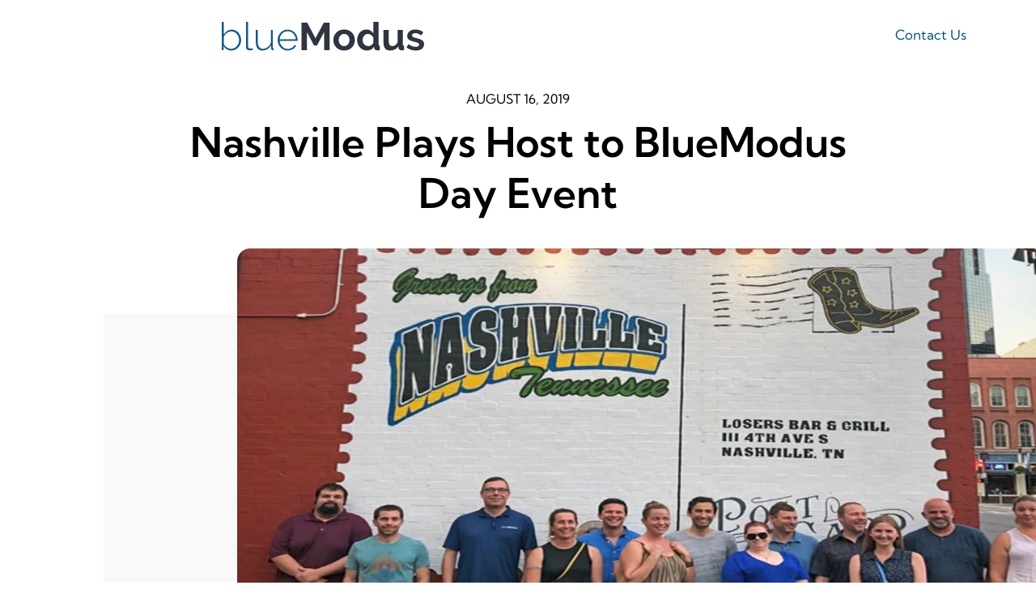

--- FILE ---
content_type: text/html; charset=utf-8
request_url: https://bluemodus.com/articles/nashville-plays-host-to-bluemodus-day-event
body_size: 8405
content:
<!DOCTYPE html>


<html class="" lang="en-us">
<head id="head">
    <title></title>
<meta property="og:title" content="">
<meta property="og:description" content="">
<meta property="og:url">
<meta property="og:site_name" content="BlueModus">
<meta property="twitter:title" content="">
<meta property="twitter:description" content="">
<meta property="twitter:creator">
<meta property="twitter:site" content="BlueModus">
    <meta charset="utf-8">
    <meta http-equiv="X-UA-Compatible" content="IE=edge">
    <meta name="viewport" content="width=device-width,initial-scale=1.0">
    <link rel="icon" href="/getmedia/d388d539-69a0-4aa2-887b-fffbe5ae7a2c/ms-icon-144x144.png">
    <link rel="preload" as="style" href="/index.css?v=cZqiignNNo2dJziYHKoUs9E60Ez-uuf76ifm9Xk3HUk">
    <link href="/index.css?v=cZqiignNNo2dJziYHKoUs9E60Ez-uuf76ifm9Xk3HUk" rel="stylesheet">
            <link rel="preload" href="/fonts/KumbhSans/KumbhSans300.woff2" as="font" type="font/woff2" crossorigin />
<link rel="preload" href="/fonts/KumbhSans/KumbhSans400.woff2" as="font" type="font/woff2" crossorigin />
<link rel="preload" href="/fonts/KumbhSans/KumbhSans500.woff2" as="font" type="font/woff2" crossorigin />
<link rel="preload" href="/fonts/KumbhSans/KumbhSans600.woff2" as="font" type="font/woff2" crossorigin />
<link rel="preload" href="/fonts/KumbhSans/KumbhSans700.woff2" as="font" type="font/woff2" crossorigin />
<link rel="preload" href="/fonts/icons/icons.woff" as="font" type="font/woff" crossorigin />

<style>
    @font-face {
        font-family: 'Kumbh Sans';
        font-style: normal;
        font-weight: 300;
        font-display: swap;
        src: url('/fonts/KumbhSans/KumbhSans300.woff2') format('woff2');
        unicode-range: U+0000-00FF, U+0131, U+0152-0153, U+02BB-02BC, U+02C6, U+02DA, U+02DC, U+0304, U+0308, U+0329, U+2000-206F, U+2074, U+20AC, U+2122, U+2191, U+2193, U+2212, U+2215, U+FEFF, U+FFFD;
    }
    @font-face {
        font-family: 'Kumbh Sans';
        font-style: normal;
        font-weight: 400;
        font-display: swap;
        src: url('/fonts/KumbhSans/KumbhSans400.woff2') format('woff2');
        unicode-range: U+0000-00FF, U+0131, U+0152-0153, U+02BB-02BC, U+02C6, U+02DA, U+02DC, U+0304, U+0308, U+0329, U+2000-206F, U+2074, U+20AC, U+2122, U+2191, U+2193, U+2212, U+2215, U+FEFF, U+FFFD;
    }

    @font-face {
        font-family: 'Kumbh Sans';
        font-style: normal;
        font-weight: 500;
        font-display: swap;
        src: url('/fonts/KumbhSans/KumbhSans500.woff2') format('woff2');
        unicode-range: U+0000-00FF, U+0131, U+0152-0153, U+02BB-02BC, U+02C6, U+02DA, U+02DC, U+0304, U+0308, U+0329, U+2000-206F, U+2074, U+20AC, U+2122, U+2191, U+2193, U+2212, U+2215, U+FEFF, U+FFFD;
    }

    @font-face {
        font-family: 'Kumbh Sans';
        font-style: normal;
        font-weight: 600;
        font-display: swap;
        src: url('/fonts/KumbhSans/KumbhSans600.woff2') format('woff2');
        unicode-range: U+0000-00FF, U+0131, U+0152-0153, U+02BB-02BC, U+02C6, U+02DA, U+02DC, U+0304, U+0308, U+0329, U+2000-206F, U+2074, U+20AC, U+2122, U+2191, U+2193, U+2212, U+2215, U+FEFF, U+FFFD;
    }

    @font-face {
        font-family: 'Kumbh Sans';
        font-style: normal;
        font-weight: 700;
        font-display: swap;
        src: url('/fonts/KumbhSans/KumbhSans700.woff2') format('woff2');
        unicode-range: U+0000-00FF, U+0131, U+0152-0153, U+02BB-02BC, U+02C6, U+02DA, U+02DC, U+0304, U+0308, U+0329, U+2000-206F, U+2074, U+20AC, U+2122, U+2191, U+2193, U+2212, U+2215, U+FEFF, U+FFFD;
    }
    @font-face {
      font-family: 'icons';
      src: url('/fonts/icons/icons.woff') format('woff'),
        url('/fonts/icons/icons.ttf') format('truetype'),
        url('/fonts/icons/icons.svg') format('svg');
      font-weight: normal;
      font-style: normal;
      font-display: block;
    }
</style>
    
        <script>

        (function (w, d, s, l, i) {

            w[l] = w[l] || []; w[l].push(

                { 'gtm.start': new Date().getTime(), event: 'gtm.js' }

            ); var f = d.getElementsByTagName(s)[0],

                j = d.createElement(s), dl = l != 'dataLayer' ? '&l=' + l : ''; j.async = true; j.src =

                    '//www.googletagmanager.com/gtm.js?id=' + i + dl; f.parentNode.insertBefore(j, f);

        })(window, document, 'script', 'dataLayer', 'GTM-W78GH3');

    </script>
    
<script type='application/ld+json'>{
  "@type": "Organization",
  "name": "BlueModus, Inc.",
  "logo": {
    "@type": "ImageObject",
    "url": "https://bluemodus.com/img/logo-dark.svg",
    "width": 250,
    "height": 36
  }
}</script>

    <script type="text/javascript">!function(T,l,y){var S=T.location,k="script",D="instrumentationKey",C="ingestionendpoint",I="disableExceptionTracking",E="ai.device.",b="toLowerCase",w="crossOrigin",N="POST",e="appInsightsSDK",t=y.name||"appInsights";(y.name||T[e])&&(T[e]=t);var n=T[t]||function(d){var g=!1,f=!1,m={initialize:!0,queue:[],sv:"5",version:2,config:d};function v(e,t){var n={},a="Browser";return n[E+"id"]=a[b](),n[E+"type"]=a,n["ai.operation.name"]=S&&S.pathname||"_unknown_",n["ai.internal.sdkVersion"]="javascript:snippet_"+(m.sv||m.version),{time:function(){var e=new Date;function t(e){var t=""+e;return 1===t.length&&(t="0"+t),t}return e.getUTCFullYear()+"-"+t(1+e.getUTCMonth())+"-"+t(e.getUTCDate())+"T"+t(e.getUTCHours())+":"+t(e.getUTCMinutes())+":"+t(e.getUTCSeconds())+"."+((e.getUTCMilliseconds()/1e3).toFixed(3)+"").slice(2,5)+"Z"}(),iKey:e,name:"Microsoft.ApplicationInsights."+e.replace(/-/g,"")+"."+t,sampleRate:100,tags:n,data:{baseData:{ver:2}}}}var h=d.url||y.src;if(h){function a(e){var t,n,a,i,r,o,s,c,u,p,l;g=!0,m.queue=[],f||(f=!0,t=h,s=function(){var e={},t=d.connectionString;if(t)for(var n=t.split(";"),a=0;a<n.length;a++){var i=n[a].split("=");2===i.length&&(e[i[0][b]()]=i[1])}if(!e[C]){var r=e.endpointsuffix,o=r?e.location:null;e[C]="https://"+(o?o+".":"")+"dc."+(r||"services.visualstudio.com")}return e}(),c=s[D]||d[D]||"",u=s[C],p=u?u+"/v2/track":d.endpointUrl,(l=[]).push((n="SDK LOAD Failure: Failed to load Application Insights SDK script (See stack for details)",a=t,i=p,(o=(r=v(c,"Exception")).data).baseType="ExceptionData",o.baseData.exceptions=[{typeName:"SDKLoadFailed",message:n.replace(/\./g,"-"),hasFullStack:!1,stack:n+"\nSnippet failed to load ["+a+"] -- Telemetry is disabled\nHelp Link: https://go.microsoft.com/fwlink/?linkid=2128109\nHost: "+(S&&S.pathname||"_unknown_")+"\nEndpoint: "+i,parsedStack:[]}],r)),l.push(function(e,t,n,a){var i=v(c,"Message"),r=i.data;r.baseType="MessageData";var o=r.baseData;return o.message='AI (Internal): 99 message:"'+("SDK LOAD Failure: Failed to load Application Insights SDK script (See stack for details) ("+n+")").replace(/\"/g,"")+'"',o.properties={endpoint:a},i}(0,0,t,p)),function(e,t){if(JSON){var n=T.fetch;if(n&&!y.useXhr)n(t,{method:N,body:JSON.stringify(e),mode:"cors"});else if(XMLHttpRequest){var a=new XMLHttpRequest;a.open(N,t),a.setRequestHeader("Content-type","application/json"),a.send(JSON.stringify(e))}}}(l,p))}function i(e,t){f||setTimeout(function(){!t&&m.core||a()},500)}var e=function(){var n=l.createElement(k);n.src=h;var e=y[w];return!e&&""!==e||"undefined"==n[w]||(n[w]=e),n.onload=i,n.onerror=a,n.onreadystatechange=function(e,t){"loaded"!==n.readyState&&"complete"!==n.readyState||i(0,t)},n}();y.ld<0?l.getElementsByTagName("head")[0].appendChild(e):setTimeout(function(){l.getElementsByTagName(k)[0].parentNode.appendChild(e)},y.ld||0)}try{m.cookie=l.cookie}catch(p){}function t(e){for(;e.length;)!function(t){m[t]=function(){var e=arguments;g||m.queue.push(function(){m[t].apply(m,e)})}}(e.pop())}var n="track",r="TrackPage",o="TrackEvent";t([n+"Event",n+"PageView",n+"Exception",n+"Trace",n+"DependencyData",n+"Metric",n+"PageViewPerformance","start"+r,"stop"+r,"start"+o,"stop"+o,"addTelemetryInitializer","setAuthenticatedUserContext","clearAuthenticatedUserContext","flush"]),m.SeverityLevel={Verbose:0,Information:1,Warning:2,Error:3,Critical:4};var s=(d.extensionConfig||{}).ApplicationInsightsAnalytics||{};if(!0!==d[I]&&!0!==s[I]){var c="onerror";t(["_"+c]);var u=T[c];T[c]=function(e,t,n,a,i){var r=u&&u(e,t,n,a,i);return!0!==r&&m["_"+c]({message:e,url:t,lineNumber:n,columnNumber:a,error:i}),r},d.autoExceptionInstrumented=!0}return m}(y.cfg);function a(){y.onInit&&y.onInit(n)}(T[t]=n).queue&&0===n.queue.length?(n.queue.push(a),n.trackPageView({})):a()}(window,document,{
src: "https://js.monitor.azure.com/scripts/b/ai.2.min.js", // The SDK URL Source
crossOrigin: "anonymous", 
cfg: { // Application Insights Configuration
    connectionString: 'InstrumentationKey=3d89d24c-8efd-43b9-ae57-4dd8415dcacc;IngestionEndpoint=https://centralus-2.in.applicationinsights.azure.com/;LiveEndpoint=https://centralus.livediagnostics.monitor.azure.com/;ApplicationId=ea3a41d3-ec0c-4e34-89a0-850b435bdab5'
}});</script>
    <script type="text/javascript">
        let theme = sessionStorage.getItem('theme');

        if (theme) {
            document.documentElement.classList.remove('light');
            document.documentElement.classList.remove('dark');
            document.documentElement.classList.add(theme);
        }
        else {
                document.documentElement.classList.add('dark');
                document.documentElement.classList.remove('light');
        }
    </script>
</head>
<body>
    <div class="pull-to-refresh" aria-hidden="true">Reload page</div>
    <div class="page">
            <a class="nav-skip" href="#content" aria-label="Skip to Content"><span class="nav-skip__text">Skip To Content</span></a>
            
                <app-header class="header">
    <header class="header__inner">
        <div class="header__logo"><a class="header__logo-link" href="/" aria-label="Home"><img class="header__logo-img logo-dark" src="/img/logo-light.svg" height="36" width="250" alt="BlueModus" loading="lazy" style="--width: 250; --height: 36;"><img class="header__logo-img logo-light" src="/img/logo-dark.svg" height="36" width="250" alt="BlueModus" loading="lazy" style="--width: 250; --height: 36;"></a></div>
        <div class="header__nav">
            <a href="/contact-us" class="header__contact trigger-contact-us">Contact Us</a>
            <div class="header__theme is-dark" tabindex="0">
                <div class="header__theme-inner"></div>
            </div>
            <div class="header__toggle" tabindex="0">
                <div class="header__toggle-content">
                    <div class="header__toggle-inner"></div>
                </div>
            </div>
        </div>
    </header>
    <div class="header__drawer">
        <div class="drawer__inner">
            <div class="drawer__body">
                <div class="drawer__content">
                            <div class="drawer__nav">
                                <a class="drawer__nav-label" href="/about-us" aria-label="Our Team">Our Team</a>
                            </div>
                            <div class="drawer__nav">
                                <div class="drawer__nav-label drawer__nav-label--trigger">Services</div>
                                <div class="drawer__nav-menu">
                                        <a class="drawer__nav-sublink" href="/website-redesigns" aria-label="Website Redesigns">Website Redesigns</a>
                                        <a class="drawer__nav-sublink" href="/cms-implementations" aria-label="CMS Implementations">CMS Implementations</a>
                                        <a class="drawer__nav-sublink" href="/custom-development" aria-label="Custom Development">Custom Development</a>
                                        <a class="drawer__nav-sublink" href="/ux-design" aria-label="UX Design">UX Design</a>
                                        <a class="drawer__nav-sublink" href="/digital-strategy" aria-label="Digital Strategy">Digital Strategy</a>
                                        <a class="drawer__nav-sublink" href="/website-support" aria-label="Website Support">Website Support</a>
                                </div>
                            </div>
                            <div class="drawer__nav">
                                <div class="drawer__nav-label drawer__nav-label--trigger">Partners</div>
                                <div class="drawer__nav-menu">
                                        <a class="drawer__nav-sublink" href="/kentico" aria-label="Kentico">Kentico</a>
                                        <a class="drawer__nav-sublink" href="/sitefinity" aria-label="Sitefinity">Sitefinity</a>
                                        <a class="drawer__nav-sublink" href="/umbraco" aria-label="Umbraco">Umbraco</a>
                                        <a class="drawer__nav-sublink" href="/azure" aria-label="Azure">Azure</a>
                                        <a class="drawer__nav-sublink" href="/kontent" aria-label="Kontent.ai">Kontent.ai</a>
                                </div>
                            </div>
                            <div class="drawer__nav">
                                <a class="drawer__nav-label" href="/portfolio" aria-label="Portfolio">Portfolio</a>
                            </div>
                            <div class="drawer__nav">
                                <a class="drawer__nav-label" href="/careers" aria-label="Careers">Careers</a>
                            </div>
                </div>
            </div>
        </div>
    </div>
</app-header>

            
        <main class="content" id="content">
            

<section>
    <div class="section__inner">
        <div class="composition composition--padded">
            <app-article class="app-article">
                <div class="app-article__inner">
                    <div class="app-article__meta">August 16, 2019</div>
                    <h1 class="app-article__title">Nashville Plays Host to BlueModus Day Event</h1>
                    <div class="app-article__body">
                        <div class="app-article__content">
                            
                                <div class="app-article__media">
                                    <picture class="app-article__image" style="--width: 1080; --height: 564;" loading=""><source height="564" media="(min-width: 80px)" srcset="/image/getmedia/8c9390b8-d8c7-44ec-9477-1f988f056660/nashville-bluemodus-day.webp?width=1080" type="image/webp" width="1080"></source><source height="564" media="(min-width: 80px)" srcset="/getmedia/8c9390b8-d8c7-44ec-9477-1f988f056660/nashville-bluemodus-day.jpg?width=1080" type="image/jpeg" width="1080"></source><img height="564" loading="" src="/getmedia/8c9390b8-d8c7-44ec-9477-1f988f056660/nashville-bluemodus-day.jpg" style="--width: 1080; --height: 564;" width="1080"></img></picture>
                                </div>
                            <div class="app-article__wrapper">
                                    <div class="app-article__author">
                                        <div class="app-article__author-media">
                                            <picture class="app-article__author-image" style="--width: 152; --height: 152;" loading="lazy"><source height="152" media="(min-width: 80px)" srcset="/image/getmedia/2bd19bef-d3cb-48ea-95c5-6d066098fc0a/bluemodus-news-colleague-icon.webp?width=152" type="image/webp" width="152"></source><source height="152" media="(min-width: 80px)" srcset="/getmedia/2bd19bef-d3cb-48ea-95c5-6d066098fc0a/bluemodus-news-colleague-icon.jpg?width=152" type="image/jpeg" width="152"></source><img height="152" loading="lazy" src="/getmedia/2bd19bef-d3cb-48ea-95c5-6d066098fc0a/bluemodus-news-colleague-icon.jpg" style="--width: 152; --height: 152;" width="152"></img></picture>
                                    
                                        </div>
                                        <div class="app-article__author-meta">
                                            <p class="app-article__author-name">BlueModus News</p>
                                            <p class="app-article__author-position">The latest news and information from BlueModus</p>
                                        </div>
                                    </div>

                                <div class="app-article__copy">
<p>Earlier this week, a group of BlueModus colleagues convened in Nashville, Tennessee, for the third event in a series of summer meet-ups in different cities. Colleagues who usually work from home offices got the opportunity to connect with each other face-to-face to enjoy a day of team bonding, food, and fun.</p>
<p>As BlueModus has seen steady growth over the past several years, many remote colleagues have joined the company. For this gathering, nine team members based in seven different states (Tennessee, Kentucky, Ohio, North Carolina, Indiana, West Virginia, and Michigan), were joined by several Denver-based colleagues, to take part in a full day of fun group activities.</p>
<p>“BlueModus does an amazing job of making remote colleagues feel like they are part of the full team, and our new regional events are a great way of doing that,” says Director of Strategic Solutions Meredith Perkins-Lehman. “Nashville was a great city to host team members for some fun! I enjoyed meeting some of our newer colleagues as well as seeing some familiar faces. We had some incredible food and saw a ton of the city, but most importantly had a great bonding experience.”</p>
<p>The day’s events included a walking tour around the city of Nashville, lunch at the Ole Smoky Distillery, a visit to the Johnny Cash Museum, and a tour of the Hatch Show Print shop.</p>
<p>“Nashville was a blast!&nbsp;A lot of the colleagues that attended the trip are on various projects across the company, so it was great spending time with team members I often don’t get to interact with on a daily basis,” shares Senior Web Developer David Rector,&nbsp;“And getting to see Nashville for the first time, from the Hatch Print Tour to the Johnny Cash Museum, was a ton of fun.”</p>
<p>Following the recent success of events in Nashville, <a href="https://www.bluemodus.com/articles/team-members-enjoy-a-bluemodus-day-out-in-austin" data-new-window="true" target="_blank" rel="noopener noreferrer">Austin</a>, and <a href="https://www.bluemodus.com/articles/seattle-plays-host-to-bluemodus-team-event" data-new-window="true" target="_blank" rel="noopener noreferrer">Seattle</a>, BlueModus team members are now looking forward to another upcoming get-together in Tampa. To learn more about the recent achievements of our BlueModus team members, please check out our <a href="https://www.bluemodus.com/who-we-are#teamArticles" data-new-window="true" target="_blank" rel="noopener noreferrer">latest team articles</a>.</p>                                </div>
                            </div>
                        </div>
                    </div>
                </div>
            </app-article>
        </div>
    </div>
</section>

        </main>
            
                <app-footer class="footer">
    <div class="footer__wrapper">
        <h1 class="footer__tagline">We are a technology agency with purpose.</h1>
        <footer class="footer__inner">
            <div class="footer__logo"><a class="logo__link" href="" aria-label="BlueModus">
                <img class="logo__img logo-dark" src="/img/logo-light.svg" height="32" width="220" alt="BlueModus" loading="lazy" style="--width: 220; --height: 32;">
                <img class="logo__img logo-light" src="/img/logo-dark.svg" height="32" width="220" alt="BlueModus" loading="lazy" style="--width: 220; --height: 32;"></a></div>
            <div class="footer__social">
                <div class="social__content">
                        <div class="social__item"><a target="_blank" class="social__link glyph-social-glassdoor" href="https://www.glassdoor.com/Overview/Working-at-BlueModus-EI_IE471559.11,20.htm" aria-label="Glassdoor"></a></div>
                        <div class="social__item"><a target="_blank" class="social__link glyph-social-linkedin" href="https://www.linkedin.com/company/bluemodus" aria-label="LinkedIn"></a></div>
                </div>
            </div>
            <div class="footer__address">
                <div class="address__content">
                    <p class="address__title">Mailing Address</p>
                    <p class="address__line">PO Box 1300L</p><p class="address__line">Arvada, CO 80001 USA</p><p class="address__line"><a href="tel:303-759-2100">303.759.2100</a></p>
                </div>
                <div class="address__content">
                    <p class="address__title">Physical Address</p>
                    <p class="address__line">999 18th Street, Suite 3000</p><p class="address__line">Denver, CO 80202 USA</p><p class="address__line"><a href="tel:303-759-2100">303.759.2100</a></p>
                </div>
            </div>
            <div class="footer__columns">
                    <div class="column__content">
                        <span class="column__title"><span class="column__title-title">Company</span><i class="column__title-icon"></i></span>
                        <ul class="column__list">
                                <li class="column__item"><a class="column__link" href="/careers" aria-label="Careers">Careers</a></li>
                                <li class="column__item"><a class="column__link" href="/contact-us" aria-label="Contact">Contact</a></li>
                                <li class="column__item"><a class="column__link" href="/portfolio" aria-label="Portfolio">Portfolio</a></li>
                                <li class="column__item"><a class="column__link" href="/about-us" aria-label="Team">Team</a></li>
                        </ul>
                    </div>
                    <div class="column__content">
                        <span class="column__title"><span class="column__title-title">Partners</span><i class="column__title-icon"></i></span>
                        <ul class="column__list">
                                <li class="column__item"><a class="column__link" href="/kentico" aria-label="Kentico">Kentico</a></li>
                                <li class="column__item"><a class="column__link" href="/sitefinity" aria-label="Sitefinity">Sitefinity</a></li>
                                <li class="column__item"><a class="column__link" href="/umbraco" aria-label="Umbraco">Umbraco</a></li>
                                <li class="column__item"><a class="column__link" href="/azure" aria-label="Azure">Azure</a></li>
                                <li class="column__item"><a class="column__link" href="/kontent" aria-label="Kontent.ai">Kontent.ai</a></li>
                        </ul>
                    </div>
                    <div class="column__content">
                        <span class="column__title"><span class="column__title-title">Process</span><i class="column__title-icon"></i></span>
                        <ul class="column__list">
                                <li class="column__item"><a class="column__link" href="/website-redesigns" aria-label="Website Redesigns">Website Redesigns</a></li>
                                <li class="column__item"><a class="column__link" href="/cms-implementations" aria-label="CMS Implementations">CMS Implementations</a></li>
                                <li class="column__item"><a class="column__link" href="/custom-development" aria-label="Custom Development">Custom Development</a></li>
                                <li class="column__item"><a class="column__link" href="/ux-design" aria-label="UX Design">UX Design</a></li>
                                <li class="column__item"><a class="column__link" href="/digital-strategy" aria-label="Digital Strategy">Digital Strategy</a></li>
                                <li class="column__item"><a class="column__link" href="/website-support" aria-label="Website Support">Website Support</a></li>
                        </ul>
                    </div>
            </div>
            <div class="footer__copy">
                <p class="copy__copyright">Copyright © 2026 BlueModus</p>
                    <a class="copy__link" href="/cigna" aria-label="Cigna Transparency of Coverage">Cigna Transparency of Coverage</a>
                    <a class="copy__link" href="/legal" aria-label="Legal">Legal</a>
                    <a class="copy__link" href="/privacy-policy" aria-label="Privacy Policy">Privacy Policy</a>
                    <a class="copy__link" href="/terms-of-use" aria-label="Terms of Use">Terms of Use</a>
            </div>
                <div class="footer__aicpa">
                    <a class="footer__aicpa-link" href="https://bluemodus.com/articles/bluemodus-renews-soc-2-certification" target="_blank" aria-label="AICPA & SOC2 Compliant">
                        <img class="footer__aicpa-src" src="/img/content-images/aicpa.png" height="100" width="100" alt="AICPA & SOC2 Compliant" loading="lazy" style="--width: 100; --height: 100;">
                    </a>
                </div>
        </footer>
    </div>
</app-footer>

            

        
    </div>
    
    <script>
            let themeToggle = document.querySelector('.header__theme');

            if (theme) {
                if (theme === 'light') {
                    if (themeToggle) themeToggle.classList.remove('is-dark');
                }
            }
            else {
                if (themeToggle) themeToggle.classList.add('is-dark');
            }
    </script>
    <script defer src="/runtime.js?v=qYDcUkU_6Gaib1NqmW6NkKzh1JZpnViMzffGtr5sOZ4"></script>
    <script defer src="/vendor.js?v=-swolIvjoyDMAzDD8o7g5z6myA_P5t8HxwaHrpoizFI"></script>
    <script defer src="/index.js?v=Z_r0jVqJBodePSpxS1CZe2wYhDi4vnbSycfvUHqT1_c"></script>
    <script defer src="/apps.js?v=kjU416B8mtx17uDLy_1cIHF1thXf5BxnAxFDITDq6dA"></script>
    <script src="/_content/Kentico.Content.Web.Rcl/Content/Bundles/Public/systemFormComponents.min.js"></script>
    <script src="/_content/Kentico.Content.Web.Rcl/Scripts/jquery-3.5.1.js"></script>
    
</body>
</html>


--- FILE ---
content_type: text/css
request_url: https://bluemodus.com/index.css?v=cZqiignNNo2dJziYHKoUs9E60Ez-uuf76ifm9Xk3HUk
body_size: 35368
content:
.btn,form[id*=form-][action*=FormSubmit] [type=submit][type=submit][type=submit][type=submit]{appearance:none;all:unset;display:inline-flex;align-items:center;justify-content:center;width:auto;padding:0 1.5rem;font-size:1.125rem;font-weight:500;height:2.75rem;cursor:pointer;text-align:center;border-width:1px;border-style:solid;border-radius:1.5rem;transition:.25s ease !important;white-space:nowrap;position:relative;z-index:0;overflow:hidden}.btn:hover,form[id*=form-][action*=FormSubmit] [type=submit]:hover{transition:color .15s}@media(prefers-color-scheme: light){.btn:where(:not(html.dark *),:is(html.styleguide *)),form[id*=form-][action*=FormSubmit] [type=submit]:where(:not(html.dark *),:is(html.styleguide *)){color:#30343f;background:#fff;border-color:#229696}.btn:where(:not(html.dark *),:is(html.styleguide *))::after,form[id*=form-][action*=FormSubmit] [type=submit]:where(:not(html.dark *),:is(html.styleguide *))::after{background:#229696}.btn:where(:not(html.dark *),:is(html.styleguide *)):hover,form[id*=form-][action*=FormSubmit] [type=submit]:where(:not(html.dark *),:is(html.styleguide *)):hover{color:#fff !important}}.btn:is(html.light *,html.styleguide *),form[id*=form-][action*=FormSubmit] [type=submit]:is(html.light *,html.styleguide *){color:#30343f;background:#fff;border-color:#229696}.btn:is(html.light *,html.styleguide *)::after,form[id*=form-][action*=FormSubmit] [type=submit]:is(html.light *,html.styleguide *)::after{background:#229696}.btn:is(html.light *,html.styleguide *):hover,form[id*=form-][action*=FormSubmit] [type=submit]:is(html.light *,html.styleguide *):hover{color:#fff !important}@media(prefers-color-scheme: dark){.btn:where(:not(html.light *,html.styleguide *)),form[id*=form-][action*=FormSubmit] [type=submit]:where(:not(html.light *,html.styleguide *)){color:#fff;background:#003652;border-color:#ffbf47}.btn:where(:not(html.light *,html.styleguide *))::after,form[id*=form-][action*=FormSubmit] [type=submit]:where(:not(html.light *,html.styleguide *))::after{background:#ffbf47}.btn:where(:not(html.light *,html.styleguide *)):hover,form[id*=form-][action*=FormSubmit] [type=submit]:where(:not(html.light *,html.styleguide *)):hover{color:#30343f !important}}.btn:is(html.dark:not(.styleguide) *),form[id*=form-][action*=FormSubmit] [type=submit]:is(html.dark:not(.styleguide) *){color:#fff;background:#003652;border-color:#ffbf47}.btn:is(html.dark:not(.styleguide) *)::after,form[id*=form-][action*=FormSubmit] [type=submit]:is(html.dark:not(.styleguide) *)::after{background:#ffbf47}.btn:is(html.dark:not(.styleguide) *):hover,form[id*=form-][action*=FormSubmit] [type=submit]:is(html.dark:not(.styleguide) *):hover{color:#30343f !important}.btn::after,form[id*=form-][action*=FormSubmit] [type=submit]::after{content:"";height:100%;width:100%;position:absolute;inset:0;transform:translateY(calc(-100% - 5px));transition:.2s ease;pointer-events:none;z-index:-1}.disabled.btn,form[id*=form-][action*=FormSubmit] .disabled[type=submit],[disabled].btn,form[id*=form-][action*=FormSubmit] [disabled][type=submit]{pointer-events:none;opacity:.65}.btn:hover,form[id*=form-][action*=FormSubmit] [type=submit]:hover{text-decoration:none;border-color:rgba(0,0,0,0)}.btn:hover::after,form[id*=form-][action*=FormSubmit] [type=submit]:hover::after{transform:translateY(0)}.btn--light.btn,form[id*=form-][action*=FormSubmit] .btn--light[type=submit]{color:#30343f !important;background:#fff !important;border-color:#229696 !important}.btn--light.btn::after,form[id*=form-][action*=FormSubmit] .btn--light[type=submit]::after{background:#229696 !important}.btn--dark.btn,form[id*=form-][action*=FormSubmit] .btn--dark[type=submit]{color:#fff !important;background:#003652 !important;border-color:#ffbf47 !important}.btn--dark.btn::after,form[id*=form-][action*=FormSubmit] .btn--dark[type=submit]::after{background:#ffbf47 !important}.btn--link{background:rgba(0,0,0,0);border:0;border-bottom-width:2px;border-bottom-style:solid;border-radius:0;padding:.25rem;font-weight:300;line-height:1;height:unset}@media(prefers-color-scheme: light){.btn--link:where(:not(html.dark *),:is(html.styleguide *)){color:#30343f;border-bottom-color:#229696}}.btn--link:is(html.light *,html.styleguide *){color:#30343f;border-bottom-color:#229696}@media(prefers-color-scheme: dark){.btn--link:where(:not(html.light *,html.styleguide *)){color:#fff;border-bottom-color:#ffbf47}}.btn--link:is(html.dark:not(.styleguide) *){color:#fff;border-bottom-color:#ffbf47}.btn--light.btn--link{background:rgba(0,0,0,0) !important}.btn--dark.btn--link{background:rgba(0,0,0,0) !important}.glyph-loading{display:inline-grid;grid-template-columns:max-content;grid-template-rows:max-content;z-index:0;align-items:center;justify-content:center}.glyph-loading:after{content:"";grid-area:1/1/2/2;align-self:center;justify-self:center;height:1em;width:1em;border-radius:50%;border:.25em solid rgba(0,0,0,0);border-top-color:currentColor;z-index:2;animation:glyph-loading 1s ease infinite}.glyph-loading:before{content:"";align-self:center;justify-self:center;grid-area:1/1/2/2;height:1em;width:1em;border-radius:50%;border:.25em solid currentColor;opacity:.5;z-index:1}:root{--xs: 0;--sm: 576px;--md: 768px;--lg: 992px;--xl: 1200px;--xxl: 1600px;--sm_dn: 575px;--md_dn: 767px;--lg_dn: 991px;--xl_dn: 1199px;--fill-darkGray: #444;--fill-lightGray: #f9f9f9;--fill-blue: #1e90ff;--fill-white: #fff;--fill-lightBlack: #30343f;--fill-orange: #ffbf47;--fill-prussianBlue: #003652;--fill-darkCerulean: #00527a;--fill-lightSeaGreen: #229696}:root{--header-height: 64}@media(min-width: 992px){:root{--header-height: 92}}/*! normalize.css v8.0.1 | MIT License | github.com/necolas/normalize.css */html{line-height:1.15;-webkit-text-size-adjust:100%}body{margin:0}main{display:block}h1{font-size:2em;margin:.67em 0}hr{box-sizing:content-box;height:0;overflow:visible}pre{font-family:monospace,monospace;font-size:1em}a{background-color:rgba(0,0,0,0)}abbr[title]{border-bottom:none;text-decoration:underline;text-decoration:underline dotted}b,strong{font-weight:bolder}code,kbd,samp{font-family:monospace,monospace;font-size:1em}small{font-size:80%}sub,sup{font-size:75%;line-height:0;position:relative;vertical-align:baseline}sub{bottom:-0.25em}sup{top:-0.5em}img{border-style:none}button,input,optgroup,select,textarea{font-family:inherit;font-size:100%;line-height:1.15;margin:0}button,input{overflow:visible}button,select{text-transform:none}button,[type=button],[type=reset],[type=submit]{-webkit-appearance:button}button::-moz-focus-inner,[type=button]::-moz-focus-inner,[type=reset]::-moz-focus-inner,[type=submit]::-moz-focus-inner{border-style:none;padding:0}button:-moz-focusring,[type=button]:-moz-focusring,[type=reset]:-moz-focusring,[type=submit]:-moz-focusring{outline:1px dotted ButtonText}fieldset{padding:.35em .75em .625em}legend{box-sizing:border-box;color:inherit;display:table;max-width:100%;padding:0;white-space:normal}progress{vertical-align:baseline}textarea{overflow:auto}[type=checkbox],[type=radio]{box-sizing:border-box;padding:0}[type=number]::-webkit-inner-spin-button,[type=number]::-webkit-outer-spin-button{height:auto}[type=search]{-webkit-appearance:textfield;outline-offset:-2px}[type=search]::-webkit-search-decoration{-webkit-appearance:none}::-webkit-file-upload-button{-webkit-appearance:button;font:inherit}details{display:block}summary{display:list-item}template{display:none}[hidden]{display:none}:root{--xs: 0;--sm: 576px;--md: 768px;--lg: 992px;--xl: 1200px;--xxl: 1600px;--sm_dn: 575px;--md_dn: 767px;--lg_dn: 991px;--xl_dn: 1199px;--fill-darkGray: #444;--fill-lightGray: #f9f9f9;--fill-blue: #1e90ff;--fill-white: #fff;--fill-lightBlack: #30343f;--fill-orange: #ffbf47;--fill-prussianBlue: #003652;--fill-darkCerulean: #00527a;--fill-lightSeaGreen: #229696}html{font-size:16px;box-sizing:border-box}*,*::before,*::after{box-sizing:inherit}html:not(.styleguide),body:not(html.styleguide *){height:100%;max-width:100vw;min-height:100%}body{margin:0;padding:0;font-size:1rem;line-height:1.3;font-family:"Kumbh Sans",sans-serif;font-weight:400;transition:ease .35s;overscroll-behavior-y:auto;overflow-x:hidden}body.light{color:#30343f}body.dark{color:#fff}body:where(.using-mouse) *:focus{outline:none}body:where(:not(.using-mouse)) *:focus{outline:none;outline:3px solid #ffbf47}@media(prefers-color-scheme: light){body:where(:not(html.dark *),:is(html.styleguide *)){background-color:#f5f5f5;color:#30343f}body:where(:not(html.dark *),:is(html.styleguide *)) .logo-dark{display:none}}body:is(html.light *,html.styleguide *){background-color:#f5f5f5;color:#30343f}body:is(html.light *,html.styleguide *) .logo-dark{display:none}@media(prefers-color-scheme: dark){body:where(:not(html.light *,html.styleguide *)){background-color:#002f48;color:#fff}body:where(:not(html.light *,html.styleguide *)) .logo-light{display:none}}body:is(html.dark:not(.styleguide) *){background-color:#002f48;color:#fff}body:is(html.dark:not(.styleguide) *) .logo-light{display:none}.pull-to-refresh{position:fixed;top:0;left:50%;opacity:0;user-select:0;pointer-events:none;border-radius:3rem;box-shadow:0 3px 7px rgba(0,0,0,.25);text-align:center;font-size:.825rem;text-shadow:0 1px 0 #000;border:2px solid #fff;color:#fff;padding:.5rem .85rem;font-weight:bold;z-index:99;background:rgba(0,0,0,.85);transform:translateY(0) translateX(-50%);transition:all .5s cubic-bezier(0, 0.85, 0.75, 0.75)}.pull-to-refresh.visible{transform:translateY(50%) translateX(-50%);opacity:1}.pull-to-refresh.reloading{transform:translateY(50%) translateX(-50%);opacity:1}.hideVisually,.hide-visually{position:absolute;width:1px;height:1px;padding:0;overflow:hidden;clip:rect(0, 0, 0, 0);white-space:nowrap;-webkit-clip-path:inset(50%);clip-path:inset(50%);border:0}*:where(img){max-width:100%}*:where(img):where([height]){height:auto}*:where(img):where([width]){width:auto}*:where(img):where([style*="--height"][style*="--width"]){aspect-ratio:var(--width)/var(--height);object-fit:cover;object-position:50% 50%}.section--site-error{padding:10vh 0}.section--site-error p{text-align:center;margin-bottom:10vh}.page-404-heading{text-align:center;position:relative;line-height:1}.page-404-heading span{position:absolute;bottom:100%;font-size:.5em;opacity:.75;left:50%;transform:translateX(-50%)}.page-404-links{display:flex;flex-direction:column;gap:1.5rem;margin:0 auto;max-width:680px}@media(min-width: 992px){.page-404-links{gap:2rem}}.page-404-links a{position:relative;padding:2rem;padding-left:90px;padding-right:1rem;font-size:1.5rem;background:#f9f9f9;border-radius:.5rem;font-weight:bold}@media(min-width: 992px){.page-404-links a{font-size:1.75rem;padding:4rem;padding-left:220px}}@media(prefers-color-scheme: dark){.page-404-links a:where(:not(html.light *,html.styleguide *)){background:rgba(255,255,255,.05);color:#fff}}.page-404-links a:is(html.dark:not(.styleguide) *){background:rgba(255,255,255,.05);color:#fff}.page-404-links img{position:absolute;object-fit:cover;width:80px;height:80px;border-radius:.25rem;top:50%;left:-0.5rem;transform:translateY(-50%);box-shadow:0 3px 9px rgba(0,0,0,.15);transition:.15s ease-in-out all}@media(min-width: 992px){.page-404-links img{width:200px;height:126px}}.page-404-links a:hover img{box-shadow:0 7px 12px rgba(0,0,0,.25);transform:translateY(calc(-50% - 4px))}h1,h2,h3,h4,h5,h6,hgroup,hr,ul,ol,dl,blockquote,p,address,figure,pre{margin:0 0 1.5rem}h1,h2,h3,h4,h5,h6,.h1,.h2,.h3,.h4,.h5,.h6{font-family:"Kumbh Sans",sans-serif;font-weight:700;line-height:1.25}h1,.h1{font-size:3.75rem}h2,.h2{font-size:2rem}h3,.h3{font-size:1.75rem}h4,.h4{font-size:1.5rem}h5,.h5{font-size:1.25rem}h6,.h6{font-size:1rem}hr{margin-top:1.5rem;border:none;border-top:1px solid}a{transition:all .25s ease-in-out;color:#00527a;text-decoration:none;background-color:rgba(0,0,0,0);-webkit-text-decoration-skip:objects}a:hover{color:#000;text-decoration:underline}@media(prefers-color-scheme: dark){a:where(:not(html.light *,html.styleguide *)){color:#6dc9c9}a:where(:not(html.light *,html.styleguide *)):hover{color:#229696}}a:is(html.dark:not(.styleguide) *){color:#6dc9c9}a:is(html.dark:not(.styleguide) *):hover{color:#229696}[class^=glyph-]::before,[class*=" glyph-"]::before{font-family:"icons" !important;speak:never;font-style:normal;font-weight:normal;font-variant:normal;text-transform:none;line-height:1;-webkit-font-smoothing:antialiased;-moz-osx-font-smoothing:grayscale}@media speech{[class^=glyph-]::before,[class*=" glyph-"]::before{display:none;visibility:hidden}}@keyframes glyph-loading{to{transform:rotate(360deg)}}@keyframes fadeIn{from{opacity:0}to{opacity:1}}html:not(.styleguide) .page{width:100vw;max-width:100vw;overflow-x:hidden;margin:0;padding:0}#content{z-index:3;position:relative;transform:scale(1);transform-origin:bottom center;transition:background-color .35s ease;min-height:calc(100vh - var(--header-height)*1px)}@media(prefers-color-scheme: light){#content:where(:not(html.dark *),:is(html.styleguide *)){background-color:#fff}}#content:is(html.light *,html.styleguide *){background-color:#fff}@media(prefers-color-scheme: dark){#content:where(:not(html.light *,html.styleguide *)){background-color:#003652;border-left:1px solid #003652;border-bottom:1px solid #003652;border-right:1px solid #003652}}#content:is(html.dark:not(.styleguide) *){background-color:#003652;border-left:1px solid #003652;border-bottom:1px solid #003652;border-right:1px solid #003652}.kentico-page-builder #content{padding-top:4rem}.img--centered{display:block;margin-right:auto;margin-left:auto}.img--left{display:block;margin-right:auto}.img--right{display:block;margin-left:auto}.img--padded-y{padding-top:1rem;padding-bottom:1rem}.img--padded-y-flush-top{padding-top:0}.img--padded-y-flush-bottom{padding-bottom:0}.img--spaced-x{padding-left:1rem;padding-right:1rem}.img--spaced-x-flush-left{padding-left:0}.img--spaced-x-flush-right{padding-right:0}.img--spaced-y{margin-top:1rem;margin-bottom:1rem}.img--spaced-y-flush-top{margin-top:0}.img--spaced-y-flush-bottom{margin-bottom:0}.img--spaced-x{margin-left:1rem;margin-right:1rem}.img--spaced-x-flush-left{margin-left:0}.img--spaced-x-flush-right{margin-right:0}section{width:100%}section .section__inner{position:relative}section.section--sm>.section__inner{margin-right:2rem;margin-left:2rem;width:calc(100% - 4rem);max-width:90rem}@media(min-width: 94rem){section.section--sm>.section__inner{margin-right:auto;margin-left:auto;width:100%}}section:not(.section--sm)>.section__inner{margin-right:2rem;margin-left:2rem;width:calc(100% - 4rem);max-width:110rem}@media(min-width: 114rem){section:not(.section--sm)>.section__inner{margin-right:auto;margin-left:auto;width:100%}}@media(min-width: 992px){section.section--split>.section__inner{display:flex}section.section--split>.section__inner>.section__main,section.section--split>.section__inner>.section__rail{overflow:hidden;margin:0 1.5rem}section.section--split>.section__inner>.section__main:nth-child(1),section.section--split>.section__inner>.section__rail:nth-child(1){margin-left:0}section.section--split>.section__inner>.section__main:nth-child(2),section.section--split>.section__inner>.section__rail:nth-child(2){margin-right:0}section.section--split>.section__inner>.section__main:only-child,section.section--split>.section__inner>.section__rail:only-child{margin:0}section.section--split>.section__inner>.section__main{flex:1 1 calc(100% - 1.5rem)}section.section--split>.section__inner>.section__rail{flex:0 0 calc(22rem - 1.5rem)}}section.section--padded-bottom>.section__inner{padding-bottom:3rem}.grid{display:grid;grid-template-columns:repeat(auto-fill, minmax(max-content, 1fr));gap:0;grid-auto-flow:dense;justify-items:stretch;align-items:stretch}.grid__item{grid-column:span 1/span 1;grid-row:span 1/span 1}.grid__item>*,.grid__item>blue-component>*{max-width:100%}.grid--match-height .grid__item{display:flex}.grid--match-height .grid__item>*,.grid--match-height .grid__item>blue-component>*{height:auto;align-self:stretch;flex:1 1 100%}.grid--gap-0{gap:0}.grid--gap-row-0{row-gap:0}.grid--gap-col-0{column-gap:0}.grid--gap-05{gap:0.5rem}.grid--gap-row-05{row-gap:0.5rem}.grid--gap-col-05{column-gap:0.5rem}.grid--gap-1{gap:1rem}.grid--gap-row-1{row-gap:1rem}.grid--gap-col-1{column-gap:1rem}.grid--gap-2{gap:2rem}.grid--gap-row-2{row-gap:2rem}.grid--gap-col-2{column-gap:2rem}.grid--gap-3{gap:3rem}.grid--gap-row-3{row-gap:3rem}.grid--gap-col-3{column-gap:3rem}.grid--gap-4{gap:4rem}.grid--gap-row-4{row-gap:4rem}.grid--gap-col-4{column-gap:4rem}.grid--gap-5{gap:6rem}.grid--gap-row-5{row-gap:6rem}.grid--gap-col-5{column-gap:6rem}.grid--gap-6{gap:8rem}.grid--gap-row-6{row-gap:8rem}.grid--gap-col-6{column-gap:8rem}.grid--cols-1{grid-template-columns:repeat(1, minmax(0, 1fr))}.grid__item--col-span-1{grid-column:span 1/span 1}.grid__item--row-span-1{grid-row:span 1/span 1}.grid--cols-2{grid-template-columns:repeat(2, minmax(0, 1fr))}.grid__item--col-span-2{grid-column:span 2/span 2}.grid__item--row-span-2{grid-row:span 2/span 2}.grid--cols-3{grid-template-columns:repeat(3, minmax(0, 1fr))}.grid__item--col-span-3{grid-column:span 3/span 3}.grid__item--row-span-3{grid-row:span 3/span 3}.grid--cols-4{grid-template-columns:repeat(4, minmax(0, 1fr))}.grid__item--col-span-4{grid-column:span 4/span 4}.grid__item--row-span-4{grid-row:span 4/span 4}.grid--cols-5{grid-template-columns:repeat(5, minmax(0, 1fr))}.grid__item--col-span-5{grid-column:span 5/span 5}.grid__item--row-span-5{grid-row:span 5/span 5}.grid--cols-6{grid-template-columns:repeat(6, minmax(0, 1fr))}.grid__item--col-span-6{grid-column:span 6/span 6}.grid__item--row-span-6{grid-row:span 6/span 6}.grid--cols-7{grid-template-columns:repeat(7, minmax(0, 1fr))}.grid__item--col-span-7{grid-column:span 7/span 7}.grid__item--row-span-7{grid-row:span 7/span 7}.grid--cols-8{grid-template-columns:repeat(8, minmax(0, 1fr))}.grid__item--col-span-8{grid-column:span 8/span 8}.grid__item--row-span-8{grid-row:span 8/span 8}.grid--cols-9{grid-template-columns:repeat(9, minmax(0, 1fr))}.grid__item--col-span-9{grid-column:span 9/span 9}.grid__item--row-span-9{grid-row:span 9/span 9}.grid--cols-10{grid-template-columns:repeat(10, minmax(0, 1fr))}.grid__item--col-span-10{grid-column:span 10/span 10}.grid__item--row-span-10{grid-row:span 10/span 10}.grid--cols-11{grid-template-columns:repeat(11, minmax(0, 1fr))}.grid__item--col-span-11{grid-column:span 11/span 11}.grid__item--row-span-11{grid-row:span 11/span 11}.grid--cols-12{grid-template-columns:repeat(12, minmax(0, 1fr))}.grid__item--col-span-12{grid-column:span 12/span 12}.grid__item--row-span-12{grid-row:span 12/span 12}.grid__item--col-start-1{grid-column-start:1}.grid__item--col-end-1{grid-column-end:1}.grid__item--col-start-2{grid-column-start:2}.grid__item--col-end-2{grid-column-end:2}.grid__item--col-start-3{grid-column-start:3}.grid__item--col-end-3{grid-column-end:3}.grid__item--col-start-4{grid-column-start:4}.grid__item--col-end-4{grid-column-end:4}.grid__item--col-start-5{grid-column-start:5}.grid__item--col-end-5{grid-column-end:5}.grid__item--col-start-6{grid-column-start:6}.grid__item--col-end-6{grid-column-end:6}.grid__item--col-start-7{grid-column-start:7}.grid__item--col-end-7{grid-column-end:7}.grid__item--col-start-8{grid-column-start:8}.grid__item--col-end-8{grid-column-end:8}.grid__item--col-start-9{grid-column-start:9}.grid__item--col-end-9{grid-column-end:9}.grid__item--col-start-10{grid-column-start:10}.grid__item--col-end-10{grid-column-end:10}.grid__item--col-start-11{grid-column-start:11}.grid__item--col-end-11{grid-column-end:11}.grid__item--col-start-12{grid-column-start:12}.grid__item--col-end-12{grid-column-end:12}@media(min-width: 0){.grid--gap-xs0{gap:0}.grid--gap-col-xs0{column-gap:0}.grid--gap-row-xs0{row-gap:0}.grid--gap-xs05{gap:0.5rem}.grid--gap-col-xs05{column-gap:0.5rem}.grid--gap-row-xs05{row-gap:0.5rem}.grid--gap-xs1{gap:1rem}.grid--gap-col-xs1{column-gap:1rem}.grid--gap-row-xs1{row-gap:1rem}.grid--gap-xs2{gap:2rem}.grid--gap-col-xs2{column-gap:2rem}.grid--gap-row-xs2{row-gap:2rem}.grid--gap-xs3{gap:3rem}.grid--gap-col-xs3{column-gap:3rem}.grid--gap-row-xs3{row-gap:3rem}.grid--gap-xs4{gap:4rem}.grid--gap-col-xs4{column-gap:4rem}.grid--gap-row-xs4{row-gap:4rem}.grid--gap-xs5{gap:6rem}.grid--gap-col-xs5{column-gap:6rem}.grid--gap-row-xs5{row-gap:6rem}.grid--gap-xs6{gap:8rem}.grid--gap-col-xs6{column-gap:8rem}.grid--gap-row-xs6{row-gap:8rem}.grid--cols-xs1{grid-template-columns:repeat(1, minmax(0, 1fr))}.grid__item--col-span-xs1{grid-column:span 1/span 1}.grid__item--row-span-xs1{grid-row:span 1/span 1}.grid--cols-xs2{grid-template-columns:repeat(2, minmax(0, 1fr))}.grid__item--col-span-xs2{grid-column:span 2/span 2}.grid__item--row-span-xs2{grid-row:span 2/span 2}.grid--cols-xs3{grid-template-columns:repeat(3, minmax(0, 1fr))}.grid__item--col-span-xs3{grid-column:span 3/span 3}.grid__item--row-span-xs3{grid-row:span 3/span 3}.grid--cols-xs4{grid-template-columns:repeat(4, minmax(0, 1fr))}.grid__item--col-span-xs4{grid-column:span 4/span 4}.grid__item--row-span-xs4{grid-row:span 4/span 4}.grid--cols-xs5{grid-template-columns:repeat(5, minmax(0, 1fr))}.grid__item--col-span-xs5{grid-column:span 5/span 5}.grid__item--row-span-xs5{grid-row:span 5/span 5}.grid--cols-xs6{grid-template-columns:repeat(6, minmax(0, 1fr))}.grid__item--col-span-xs6{grid-column:span 6/span 6}.grid__item--row-span-xs6{grid-row:span 6/span 6}.grid--cols-xs7{grid-template-columns:repeat(7, minmax(0, 1fr))}.grid__item--col-span-xs7{grid-column:span 7/span 7}.grid__item--row-span-xs7{grid-row:span 7/span 7}.grid--cols-xs8{grid-template-columns:repeat(8, minmax(0, 1fr))}.grid__item--col-span-xs8{grid-column:span 8/span 8}.grid__item--row-span-xs8{grid-row:span 8/span 8}.grid--cols-xs9{grid-template-columns:repeat(9, minmax(0, 1fr))}.grid__item--col-span-xs9{grid-column:span 9/span 9}.grid__item--row-span-xs9{grid-row:span 9/span 9}.grid--cols-xs10{grid-template-columns:repeat(10, minmax(0, 1fr))}.grid__item--col-span-xs10{grid-column:span 10/span 10}.grid__item--row-span-xs10{grid-row:span 10/span 10}.grid--cols-xs11{grid-template-columns:repeat(11, minmax(0, 1fr))}.grid__item--col-span-xs11{grid-column:span 11/span 11}.grid__item--row-span-xs11{grid-row:span 11/span 11}.grid--cols-xs12{grid-template-columns:repeat(12, minmax(0, 1fr))}.grid__item--col-span-xs12{grid-column:span 12/span 12}.grid__item--row-span-xs12{grid-row:span 12/span 12}.grid__item--col-start-xs1{grid-column-start:1}.grid__item--col-end-xs1{grid-column-end:1}.grid__item--col-start-xs2{grid-column-start:2}.grid__item--col-end-xs2{grid-column-end:2}.grid__item--col-start-xs3{grid-column-start:3}.grid__item--col-end-xs3{grid-column-end:3}.grid__item--col-start-xs4{grid-column-start:4}.grid__item--col-end-xs4{grid-column-end:4}.grid__item--col-start-xs5{grid-column-start:5}.grid__item--col-end-xs5{grid-column-end:5}.grid__item--col-start-xs6{grid-column-start:6}.grid__item--col-end-xs6{grid-column-end:6}.grid__item--col-start-xs7{grid-column-start:7}.grid__item--col-end-xs7{grid-column-end:7}.grid__item--col-start-xs8{grid-column-start:8}.grid__item--col-end-xs8{grid-column-end:8}.grid__item--col-start-xs9{grid-column-start:9}.grid__item--col-end-xs9{grid-column-end:9}.grid__item--col-start-xs10{grid-column-start:10}.grid__item--col-end-xs10{grid-column-end:10}.grid__item--col-start-xs11{grid-column-start:11}.grid__item--col-end-xs11{grid-column-end:11}.grid__item--col-start-xs12{grid-column-start:12}.grid__item--col-end-xs12{grid-column-end:12}}@media(min-width: 576px){.grid--gap-sm0{gap:0}.grid--gap-col-sm0{column-gap:0}.grid--gap-row-sm0{row-gap:0}.grid--gap-sm05{gap:0.5rem}.grid--gap-col-sm05{column-gap:0.5rem}.grid--gap-row-sm05{row-gap:0.5rem}.grid--gap-sm1{gap:1rem}.grid--gap-col-sm1{column-gap:1rem}.grid--gap-row-sm1{row-gap:1rem}.grid--gap-sm2{gap:2rem}.grid--gap-col-sm2{column-gap:2rem}.grid--gap-row-sm2{row-gap:2rem}.grid--gap-sm3{gap:3rem}.grid--gap-col-sm3{column-gap:3rem}.grid--gap-row-sm3{row-gap:3rem}.grid--gap-sm4{gap:4rem}.grid--gap-col-sm4{column-gap:4rem}.grid--gap-row-sm4{row-gap:4rem}.grid--gap-sm5{gap:6rem}.grid--gap-col-sm5{column-gap:6rem}.grid--gap-row-sm5{row-gap:6rem}.grid--gap-sm6{gap:8rem}.grid--gap-col-sm6{column-gap:8rem}.grid--gap-row-sm6{row-gap:8rem}.grid--cols-sm1{grid-template-columns:repeat(1, minmax(0, 1fr))}.grid__item--col-span-sm1{grid-column:span 1/span 1}.grid__item--row-span-sm1{grid-row:span 1/span 1}.grid--cols-sm2{grid-template-columns:repeat(2, minmax(0, 1fr))}.grid__item--col-span-sm2{grid-column:span 2/span 2}.grid__item--row-span-sm2{grid-row:span 2/span 2}.grid--cols-sm3{grid-template-columns:repeat(3, minmax(0, 1fr))}.grid__item--col-span-sm3{grid-column:span 3/span 3}.grid__item--row-span-sm3{grid-row:span 3/span 3}.grid--cols-sm4{grid-template-columns:repeat(4, minmax(0, 1fr))}.grid__item--col-span-sm4{grid-column:span 4/span 4}.grid__item--row-span-sm4{grid-row:span 4/span 4}.grid--cols-sm5{grid-template-columns:repeat(5, minmax(0, 1fr))}.grid__item--col-span-sm5{grid-column:span 5/span 5}.grid__item--row-span-sm5{grid-row:span 5/span 5}.grid--cols-sm6{grid-template-columns:repeat(6, minmax(0, 1fr))}.grid__item--col-span-sm6{grid-column:span 6/span 6}.grid__item--row-span-sm6{grid-row:span 6/span 6}.grid--cols-sm7{grid-template-columns:repeat(7, minmax(0, 1fr))}.grid__item--col-span-sm7{grid-column:span 7/span 7}.grid__item--row-span-sm7{grid-row:span 7/span 7}.grid--cols-sm8{grid-template-columns:repeat(8, minmax(0, 1fr))}.grid__item--col-span-sm8{grid-column:span 8/span 8}.grid__item--row-span-sm8{grid-row:span 8/span 8}.grid--cols-sm9{grid-template-columns:repeat(9, minmax(0, 1fr))}.grid__item--col-span-sm9{grid-column:span 9/span 9}.grid__item--row-span-sm9{grid-row:span 9/span 9}.grid--cols-sm10{grid-template-columns:repeat(10, minmax(0, 1fr))}.grid__item--col-span-sm10{grid-column:span 10/span 10}.grid__item--row-span-sm10{grid-row:span 10/span 10}.grid--cols-sm11{grid-template-columns:repeat(11, minmax(0, 1fr))}.grid__item--col-span-sm11{grid-column:span 11/span 11}.grid__item--row-span-sm11{grid-row:span 11/span 11}.grid--cols-sm12{grid-template-columns:repeat(12, minmax(0, 1fr))}.grid__item--col-span-sm12{grid-column:span 12/span 12}.grid__item--row-span-sm12{grid-row:span 12/span 12}.grid__item--col-start-sm1{grid-column-start:1}.grid__item--col-end-sm1{grid-column-end:1}.grid__item--col-start-sm2{grid-column-start:2}.grid__item--col-end-sm2{grid-column-end:2}.grid__item--col-start-sm3{grid-column-start:3}.grid__item--col-end-sm3{grid-column-end:3}.grid__item--col-start-sm4{grid-column-start:4}.grid__item--col-end-sm4{grid-column-end:4}.grid__item--col-start-sm5{grid-column-start:5}.grid__item--col-end-sm5{grid-column-end:5}.grid__item--col-start-sm6{grid-column-start:6}.grid__item--col-end-sm6{grid-column-end:6}.grid__item--col-start-sm7{grid-column-start:7}.grid__item--col-end-sm7{grid-column-end:7}.grid__item--col-start-sm8{grid-column-start:8}.grid__item--col-end-sm8{grid-column-end:8}.grid__item--col-start-sm9{grid-column-start:9}.grid__item--col-end-sm9{grid-column-end:9}.grid__item--col-start-sm10{grid-column-start:10}.grid__item--col-end-sm10{grid-column-end:10}.grid__item--col-start-sm11{grid-column-start:11}.grid__item--col-end-sm11{grid-column-end:11}.grid__item--col-start-sm12{grid-column-start:12}.grid__item--col-end-sm12{grid-column-end:12}}@media(min-width: 768px){.grid--gap-md0{gap:0}.grid--gap-col-md0{column-gap:0}.grid--gap-row-md0{row-gap:0}.grid--gap-md05{gap:0.5rem}.grid--gap-col-md05{column-gap:0.5rem}.grid--gap-row-md05{row-gap:0.5rem}.grid--gap-md1{gap:1rem}.grid--gap-col-md1{column-gap:1rem}.grid--gap-row-md1{row-gap:1rem}.grid--gap-md2{gap:2rem}.grid--gap-col-md2{column-gap:2rem}.grid--gap-row-md2{row-gap:2rem}.grid--gap-md3{gap:3rem}.grid--gap-col-md3{column-gap:3rem}.grid--gap-row-md3{row-gap:3rem}.grid--gap-md4{gap:4rem}.grid--gap-col-md4{column-gap:4rem}.grid--gap-row-md4{row-gap:4rem}.grid--gap-md5{gap:6rem}.grid--gap-col-md5{column-gap:6rem}.grid--gap-row-md5{row-gap:6rem}.grid--gap-md6{gap:8rem}.grid--gap-col-md6{column-gap:8rem}.grid--gap-row-md6{row-gap:8rem}.grid--cols-md1{grid-template-columns:repeat(1, minmax(0, 1fr))}.grid__item--col-span-md1{grid-column:span 1/span 1}.grid__item--row-span-md1{grid-row:span 1/span 1}.grid--cols-md2{grid-template-columns:repeat(2, minmax(0, 1fr))}.grid__item--col-span-md2{grid-column:span 2/span 2}.grid__item--row-span-md2{grid-row:span 2/span 2}.grid--cols-md3{grid-template-columns:repeat(3, minmax(0, 1fr))}.grid__item--col-span-md3{grid-column:span 3/span 3}.grid__item--row-span-md3{grid-row:span 3/span 3}.grid--cols-md4{grid-template-columns:repeat(4, minmax(0, 1fr))}.grid__item--col-span-md4{grid-column:span 4/span 4}.grid__item--row-span-md4{grid-row:span 4/span 4}.grid--cols-md5{grid-template-columns:repeat(5, minmax(0, 1fr))}.grid__item--col-span-md5{grid-column:span 5/span 5}.grid__item--row-span-md5{grid-row:span 5/span 5}.grid--cols-md6{grid-template-columns:repeat(6, minmax(0, 1fr))}.grid__item--col-span-md6{grid-column:span 6/span 6}.grid__item--row-span-md6{grid-row:span 6/span 6}.grid--cols-md7{grid-template-columns:repeat(7, minmax(0, 1fr))}.grid__item--col-span-md7{grid-column:span 7/span 7}.grid__item--row-span-md7{grid-row:span 7/span 7}.grid--cols-md8{grid-template-columns:repeat(8, minmax(0, 1fr))}.grid__item--col-span-md8{grid-column:span 8/span 8}.grid__item--row-span-md8{grid-row:span 8/span 8}.grid--cols-md9{grid-template-columns:repeat(9, minmax(0, 1fr))}.grid__item--col-span-md9{grid-column:span 9/span 9}.grid__item--row-span-md9{grid-row:span 9/span 9}.grid--cols-md10{grid-template-columns:repeat(10, minmax(0, 1fr))}.grid__item--col-span-md10{grid-column:span 10/span 10}.grid__item--row-span-md10{grid-row:span 10/span 10}.grid--cols-md11{grid-template-columns:repeat(11, minmax(0, 1fr))}.grid__item--col-span-md11{grid-column:span 11/span 11}.grid__item--row-span-md11{grid-row:span 11/span 11}.grid--cols-md12{grid-template-columns:repeat(12, minmax(0, 1fr))}.grid__item--col-span-md12{grid-column:span 12/span 12}.grid__item--row-span-md12{grid-row:span 12/span 12}.grid__item--col-start-md1{grid-column-start:1}.grid__item--col-end-md1{grid-column-end:1}.grid__item--col-start-md2{grid-column-start:2}.grid__item--col-end-md2{grid-column-end:2}.grid__item--col-start-md3{grid-column-start:3}.grid__item--col-end-md3{grid-column-end:3}.grid__item--col-start-md4{grid-column-start:4}.grid__item--col-end-md4{grid-column-end:4}.grid__item--col-start-md5{grid-column-start:5}.grid__item--col-end-md5{grid-column-end:5}.grid__item--col-start-md6{grid-column-start:6}.grid__item--col-end-md6{grid-column-end:6}.grid__item--col-start-md7{grid-column-start:7}.grid__item--col-end-md7{grid-column-end:7}.grid__item--col-start-md8{grid-column-start:8}.grid__item--col-end-md8{grid-column-end:8}.grid__item--col-start-md9{grid-column-start:9}.grid__item--col-end-md9{grid-column-end:9}.grid__item--col-start-md10{grid-column-start:10}.grid__item--col-end-md10{grid-column-end:10}.grid__item--col-start-md11{grid-column-start:11}.grid__item--col-end-md11{grid-column-end:11}.grid__item--col-start-md12{grid-column-start:12}.grid__item--col-end-md12{grid-column-end:12}}@media(min-width: 992px){.grid--gap-lg0{gap:0}.grid--gap-col-lg0{column-gap:0}.grid--gap-row-lg0{row-gap:0}.grid--gap-lg05{gap:0.5rem}.grid--gap-col-lg05{column-gap:0.5rem}.grid--gap-row-lg05{row-gap:0.5rem}.grid--gap-lg1{gap:1rem}.grid--gap-col-lg1{column-gap:1rem}.grid--gap-row-lg1{row-gap:1rem}.grid--gap-lg2{gap:2rem}.grid--gap-col-lg2{column-gap:2rem}.grid--gap-row-lg2{row-gap:2rem}.grid--gap-lg3{gap:3rem}.grid--gap-col-lg3{column-gap:3rem}.grid--gap-row-lg3{row-gap:3rem}.grid--gap-lg4{gap:4rem}.grid--gap-col-lg4{column-gap:4rem}.grid--gap-row-lg4{row-gap:4rem}.grid--gap-lg5{gap:6rem}.grid--gap-col-lg5{column-gap:6rem}.grid--gap-row-lg5{row-gap:6rem}.grid--gap-lg6{gap:8rem}.grid--gap-col-lg6{column-gap:8rem}.grid--gap-row-lg6{row-gap:8rem}.grid--cols-lg1{grid-template-columns:repeat(1, minmax(0, 1fr))}.grid__item--col-span-lg1{grid-column:span 1/span 1}.grid__item--row-span-lg1{grid-row:span 1/span 1}.grid--cols-lg2{grid-template-columns:repeat(2, minmax(0, 1fr))}.grid__item--col-span-lg2{grid-column:span 2/span 2}.grid__item--row-span-lg2{grid-row:span 2/span 2}.grid--cols-lg3{grid-template-columns:repeat(3, minmax(0, 1fr))}.grid__item--col-span-lg3{grid-column:span 3/span 3}.grid__item--row-span-lg3{grid-row:span 3/span 3}.grid--cols-lg4{grid-template-columns:repeat(4, minmax(0, 1fr))}.grid__item--col-span-lg4{grid-column:span 4/span 4}.grid__item--row-span-lg4{grid-row:span 4/span 4}.grid--cols-lg5{grid-template-columns:repeat(5, minmax(0, 1fr))}.grid__item--col-span-lg5{grid-column:span 5/span 5}.grid__item--row-span-lg5{grid-row:span 5/span 5}.grid--cols-lg6{grid-template-columns:repeat(6, minmax(0, 1fr))}.grid__item--col-span-lg6{grid-column:span 6/span 6}.grid__item--row-span-lg6{grid-row:span 6/span 6}.grid--cols-lg7{grid-template-columns:repeat(7, minmax(0, 1fr))}.grid__item--col-span-lg7{grid-column:span 7/span 7}.grid__item--row-span-lg7{grid-row:span 7/span 7}.grid--cols-lg8{grid-template-columns:repeat(8, minmax(0, 1fr))}.grid__item--col-span-lg8{grid-column:span 8/span 8}.grid__item--row-span-lg8{grid-row:span 8/span 8}.grid--cols-lg9{grid-template-columns:repeat(9, minmax(0, 1fr))}.grid__item--col-span-lg9{grid-column:span 9/span 9}.grid__item--row-span-lg9{grid-row:span 9/span 9}.grid--cols-lg10{grid-template-columns:repeat(10, minmax(0, 1fr))}.grid__item--col-span-lg10{grid-column:span 10/span 10}.grid__item--row-span-lg10{grid-row:span 10/span 10}.grid--cols-lg11{grid-template-columns:repeat(11, minmax(0, 1fr))}.grid__item--col-span-lg11{grid-column:span 11/span 11}.grid__item--row-span-lg11{grid-row:span 11/span 11}.grid--cols-lg12{grid-template-columns:repeat(12, minmax(0, 1fr))}.grid__item--col-span-lg12{grid-column:span 12/span 12}.grid__item--row-span-lg12{grid-row:span 12/span 12}.grid__item--col-start-lg1{grid-column-start:1}.grid__item--col-end-lg1{grid-column-end:1}.grid__item--col-start-lg2{grid-column-start:2}.grid__item--col-end-lg2{grid-column-end:2}.grid__item--col-start-lg3{grid-column-start:3}.grid__item--col-end-lg3{grid-column-end:3}.grid__item--col-start-lg4{grid-column-start:4}.grid__item--col-end-lg4{grid-column-end:4}.grid__item--col-start-lg5{grid-column-start:5}.grid__item--col-end-lg5{grid-column-end:5}.grid__item--col-start-lg6{grid-column-start:6}.grid__item--col-end-lg6{grid-column-end:6}.grid__item--col-start-lg7{grid-column-start:7}.grid__item--col-end-lg7{grid-column-end:7}.grid__item--col-start-lg8{grid-column-start:8}.grid__item--col-end-lg8{grid-column-end:8}.grid__item--col-start-lg9{grid-column-start:9}.grid__item--col-end-lg9{grid-column-end:9}.grid__item--col-start-lg10{grid-column-start:10}.grid__item--col-end-lg10{grid-column-end:10}.grid__item--col-start-lg11{grid-column-start:11}.grid__item--col-end-lg11{grid-column-end:11}.grid__item--col-start-lg12{grid-column-start:12}.grid__item--col-end-lg12{grid-column-end:12}}@media(min-width: 1200px){.grid--gap-xl0{gap:0}.grid--gap-col-xl0{column-gap:0}.grid--gap-row-xl0{row-gap:0}.grid--gap-xl05{gap:0.5rem}.grid--gap-col-xl05{column-gap:0.5rem}.grid--gap-row-xl05{row-gap:0.5rem}.grid--gap-xl1{gap:1rem}.grid--gap-col-xl1{column-gap:1rem}.grid--gap-row-xl1{row-gap:1rem}.grid--gap-xl2{gap:2rem}.grid--gap-col-xl2{column-gap:2rem}.grid--gap-row-xl2{row-gap:2rem}.grid--gap-xl3{gap:3rem}.grid--gap-col-xl3{column-gap:3rem}.grid--gap-row-xl3{row-gap:3rem}.grid--gap-xl4{gap:4rem}.grid--gap-col-xl4{column-gap:4rem}.grid--gap-row-xl4{row-gap:4rem}.grid--gap-xl5{gap:6rem}.grid--gap-col-xl5{column-gap:6rem}.grid--gap-row-xl5{row-gap:6rem}.grid--gap-xl6{gap:8rem}.grid--gap-col-xl6{column-gap:8rem}.grid--gap-row-xl6{row-gap:8rem}.grid--cols-xl1{grid-template-columns:repeat(1, minmax(0, 1fr))}.grid__item--col-span-xl1{grid-column:span 1/span 1}.grid__item--row-span-xl1{grid-row:span 1/span 1}.grid--cols-xl2{grid-template-columns:repeat(2, minmax(0, 1fr))}.grid__item--col-span-xl2{grid-column:span 2/span 2}.grid__item--row-span-xl2{grid-row:span 2/span 2}.grid--cols-xl3{grid-template-columns:repeat(3, minmax(0, 1fr))}.grid__item--col-span-xl3{grid-column:span 3/span 3}.grid__item--row-span-xl3{grid-row:span 3/span 3}.grid--cols-xl4{grid-template-columns:repeat(4, minmax(0, 1fr))}.grid__item--col-span-xl4{grid-column:span 4/span 4}.grid__item--row-span-xl4{grid-row:span 4/span 4}.grid--cols-xl5{grid-template-columns:repeat(5, minmax(0, 1fr))}.grid__item--col-span-xl5{grid-column:span 5/span 5}.grid__item--row-span-xl5{grid-row:span 5/span 5}.grid--cols-xl6{grid-template-columns:repeat(6, minmax(0, 1fr))}.grid__item--col-span-xl6{grid-column:span 6/span 6}.grid__item--row-span-xl6{grid-row:span 6/span 6}.grid--cols-xl7{grid-template-columns:repeat(7, minmax(0, 1fr))}.grid__item--col-span-xl7{grid-column:span 7/span 7}.grid__item--row-span-xl7{grid-row:span 7/span 7}.grid--cols-xl8{grid-template-columns:repeat(8, minmax(0, 1fr))}.grid__item--col-span-xl8{grid-column:span 8/span 8}.grid__item--row-span-xl8{grid-row:span 8/span 8}.grid--cols-xl9{grid-template-columns:repeat(9, minmax(0, 1fr))}.grid__item--col-span-xl9{grid-column:span 9/span 9}.grid__item--row-span-xl9{grid-row:span 9/span 9}.grid--cols-xl10{grid-template-columns:repeat(10, minmax(0, 1fr))}.grid__item--col-span-xl10{grid-column:span 10/span 10}.grid__item--row-span-xl10{grid-row:span 10/span 10}.grid--cols-xl11{grid-template-columns:repeat(11, minmax(0, 1fr))}.grid__item--col-span-xl11{grid-column:span 11/span 11}.grid__item--row-span-xl11{grid-row:span 11/span 11}.grid--cols-xl12{grid-template-columns:repeat(12, minmax(0, 1fr))}.grid__item--col-span-xl12{grid-column:span 12/span 12}.grid__item--row-span-xl12{grid-row:span 12/span 12}.grid__item--col-start-xl1{grid-column-start:1}.grid__item--col-end-xl1{grid-column-end:1}.grid__item--col-start-xl2{grid-column-start:2}.grid__item--col-end-xl2{grid-column-end:2}.grid__item--col-start-xl3{grid-column-start:3}.grid__item--col-end-xl3{grid-column-end:3}.grid__item--col-start-xl4{grid-column-start:4}.grid__item--col-end-xl4{grid-column-end:4}.grid__item--col-start-xl5{grid-column-start:5}.grid__item--col-end-xl5{grid-column-end:5}.grid__item--col-start-xl6{grid-column-start:6}.grid__item--col-end-xl6{grid-column-end:6}.grid__item--col-start-xl7{grid-column-start:7}.grid__item--col-end-xl7{grid-column-end:7}.grid__item--col-start-xl8{grid-column-start:8}.grid__item--col-end-xl8{grid-column-end:8}.grid__item--col-start-xl9{grid-column-start:9}.grid__item--col-end-xl9{grid-column-end:9}.grid__item--col-start-xl10{grid-column-start:10}.grid__item--col-end-xl10{grid-column-end:10}.grid__item--col-start-xl11{grid-column-start:11}.grid__item--col-end-xl11{grid-column-end:11}.grid__item--col-start-xl12{grid-column-start:12}.grid__item--col-end-xl12{grid-column-end:12}}.cms-message{width:100%;border:solid 2px;display:flex;background:#fff}.cms-message__icon-area{display:flex;justify-content:center;align-items:center;border-right:2px solid;min-height:3.25rem;min-width:3.25rem}.cms-message__icon-area::before{font-family:"icons" !important;speak:never;font-style:normal;font-weight:normal;font-variant:normal;text-transform:none;line-height:1;-webkit-font-smoothing:antialiased;-moz-osx-font-smoothing:grayscale;color:#fff;font-weight:700;font-size:1.75rem;text-shadow:0 0 6px rgba(0,0,0,.25),0 0 12px rgba(0,0,0,.05)}@media speech{.cms-message__icon-area::before{display:none;visibility:hidden}}.cms-message__content{display:flex;align-items:center;padding:.5rem 1rem;color:#000}.cms-message__content p{margin:0}.cms-message--my1{margin:1rem 0;margin-bottom:1rem !important}.cms-message--my2{margin:2rem 0;margin-bottom:2rem !important}.cms-message--my3{margin:3rem 0;margin-bottom:3rem !important}.cms-message--my4{margin:4rem 0;margin-bottom:4rem !important}.cms-message--success{border-color:#5ac18e}.cms-message--success .cms-message__icon-area{background:#5ac18e;border-color:#5ac18e}.cms-message--success .cms-message__icon-area::before{content:""}.cms-message--warning{border-color:gold}.cms-message--warning .cms-message__icon-area{background:gold;border-color:gold}.cms-message--warning .cms-message__icon-area::before{content:""}.cms-message--error{border-color:#f66}.cms-message--error .cms-message__icon-area{background:#f66;border-color:#f66}.cms-message--error .cms-message__icon-area::before{content:""}.composition:where(.composition--padded-sm){padding-top:2rem;padding-bottom:2rem}.composition:where(.composition--padded),.composition:where(.composition--padded-md){padding-top:2rem;padding-bottom:2rem}@media(min-width: 992px){.composition:where(.composition--padded),.composition:where(.composition--padded-md){padding-top:3rem;padding-bottom:3rem}}.composition:where(.composition--padded-lg){padding-top:2.5rem;padding-bottom:2.5rem}@media(min-width: 992px){.composition:where(.composition--padded-lg){padding-top:5rem;padding-bottom:5rem}}.composition:where(.composition--padded-xl){padding-top:3rem;padding-bottom:3rem}@media(min-width: 992px){.composition:where(.composition--padded-xl){padding-top:7rem;padding-bottom:7rem}}.composition:where(.composition--padded-flush-top){padding-top:0}.composition:where(.composition--padded-flush-bottom){padding-bottom:0}.composition:where(.composition--spaced-sm){margin-top:2rem;margin-bottom:2rem}.composition:where(.composition--spaced){margin-top:2rem;margin-bottom:2rem}@media(min-width: 992px){.composition:where(.composition--spaced){margin-top:3rem;margin-bottom:3rem}}.composition:where(.composition--spaced-lg){margin-top:3rem;margin-bottom:3rem}@media(min-width: 992px){.composition:where(.composition--spaced-lg){margin-top:6rem;margin-bottom:6rem}}.composition:where(.composition--spaced-flush-top){margin-top:0}.composition:where(.composition--spaced-flush-bottom){margin-bottom:0}.composition:where(.composition--full){margin-left:calc(-50vw + 50%);margin-right:calc(-50vw + 50%);max-width:none;width:100vw}.composition:where(.composition--fill-darkGray){color:#fff;position:relative;z-index:0}.composition:where(.composition--fill-darkGray)::before{isolation:isolate;content:"";z-index:-1;position:absolute;top:0;left:50%;bottom:0;width:100vw;transform:translateX(-50%);background-color:#444;mix-blend-mode:screen}.composition:where(.composition--fill-lightGray){color:#30343f;position:relative;z-index:0}.composition:where(.composition--fill-lightGray)::before{isolation:isolate;content:"";z-index:-1;position:absolute;top:0;left:50%;bottom:0;width:100vw;transform:translateX(-50%);background-color:#f9f9f9;mix-blend-mode:screen}.composition:where(.composition--fill-blue){color:#30343f;position:relative;z-index:0}.composition:where(.composition--fill-blue)::before{isolation:isolate;content:"";z-index:-1;position:absolute;top:0;left:50%;bottom:0;width:100vw;transform:translateX(-50%);background-color:#1e90ff;mix-blend-mode:screen}.composition:where(.composition--fill-white){color:#30343f;position:relative;z-index:0}.composition:where(.composition--fill-white)::before{isolation:isolate;content:"";z-index:-1;position:absolute;top:0;left:50%;bottom:0;width:100vw;transform:translateX(-50%);background-color:#fff;mix-blend-mode:screen}.composition:where(.composition--fill-lightBlack){color:#fff;position:relative;z-index:0}.composition:where(.composition--fill-lightBlack)::before{isolation:isolate;content:"";z-index:-1;position:absolute;top:0;left:50%;bottom:0;width:100vw;transform:translateX(-50%);background-color:#30343f;mix-blend-mode:screen}.composition:where(.composition--fill-orange){color:#30343f;position:relative;z-index:0}.composition:where(.composition--fill-orange)::before{isolation:isolate;content:"";z-index:-1;position:absolute;top:0;left:50%;bottom:0;width:100vw;transform:translateX(-50%);background-color:#ffbf47;mix-blend-mode:screen}.composition:where(.composition--fill-prussianBlue){color:#fff;position:relative;z-index:0}.composition:where(.composition--fill-prussianBlue)::before{isolation:isolate;content:"";z-index:-1;position:absolute;top:0;left:50%;bottom:0;width:100vw;transform:translateX(-50%);background-color:#003652;mix-blend-mode:screen}.composition:where(.composition--fill-darkCerulean){color:#fff;position:relative;z-index:0}.composition:where(.composition--fill-darkCerulean)::before{isolation:isolate;content:"";z-index:-1;position:absolute;top:0;left:50%;bottom:0;width:100vw;transform:translateX(-50%);background-color:#00527a;mix-blend-mode:screen}.composition:where(.composition--fill-lightSeaGreen){color:#fff;position:relative;z-index:0}.composition:where(.composition--fill-lightSeaGreen)::before{isolation:isolate;content:"";z-index:-1;position:absolute;top:0;left:50%;bottom:0;width:100vw;transform:translateX(-50%);background-color:#229696;mix-blend-mode:screen}.composition:where([style*=background-image]){position:relative;background-size:0 0;background-position:0 0;background-repeat:no-repeat;z-index:0}.composition:where([style*=background-image])::after{content:"";z-index:-2;position:absolute;top:0;left:50%;bottom:0;width:100vw;transform:translateX(-50%);background-color:#fff;background-image:inherit;background-size:cover;background-position:50% 50%}.composition:where(.composition--max-width-sm){max-width:90rem;margin:0 auto}*:where([component]:not(:defined)){visibility:hidden;display:contents;box-sizing:border-box}*:where([component]:not(:defined)) *,*:where([component]:not(:defined)) *::before,*:where([component]:not(:defined)) *::after{box-sizing:inherit}form[id*=form-][action*=FormSubmit]{max-width:42rem;margin:2rem auto}form[id*=form-][action*=FormSubmit] .ktc-default-section{display:flex;flex-direction:column;gap:1rem;margin-bottom:1rem}@media(min-width: 768px){form[id*=form-][action*=FormSubmit] .ktc-default-section{flex-direction:row;flex-wrap:wrap}}form[id*=form-][action*=FormSubmit] .form-field{position:relative;flex-grow:1;min-width:15rem}form[id*=form-][action*=FormSubmit] .form-field:last-child{flex-shrink:0;flex-basis:100%}form[id*=form-][action*=FormSubmit] .control-label{color:#003652;position:absolute;top:.725rem;left:.5rem;padding:2px 8px;transform:translate3d(0, 0, 0);transition:.15s ease-in-out transform,.15s ease-in-out opacity;opacity:0;cursor:text}form[id*=form-][action*=FormSubmit] .has-value .control-label,form[id*=form-][action*=FormSubmit] .is-focused .control-label,form[id*=form-][action*=FormSubmit] .has-placeholder.has-value .control-label{transform:translate3d(0, -11px, 0);font-size:.725rem;color:#888;left:auto;transition:.15s ease-in-out transform,.15s ease-in-out opacity;right:0;opacity:1}form[id*=form-][action*=FormSubmit] .has-placeholder .control-label{opacity:0}form[id*=form-][action*=FormSubmit] .form-control{display:block;width:100%;border:1px solid #003652;border-radius:.5rem;font-size:1rem;line-height:1.5;padding:.75rem;justify-self:stretch}.is-focused form[id*=form-][action*=FormSubmit] .form-control,form[id*=form-][action*=FormSubmit] .form-control:focus{border-color:#ffbf47;box-shadow:0 1px 3px rgba(0,0,0,.1)}@supports(-moz-appearance: none){form[id*=form-][action*=FormSubmit] .form-control::placeholder{color:#003652;opacity:1}}@media(prefers-color-scheme: dark){form[id*=form-][action*=FormSubmit] .form-control:where(:not(html.light *,html.styleguide *)){background-color:#e0e7ea}form[id*=form-][action*=FormSubmit] .form-control:where(:not(html.light *,html.styleguide *)):focus{background-color:#fff}}form[id*=form-][action*=FormSubmit] .form-control:is(html.dark:not(.styleguide) *){background-color:#e0e7ea}form[id*=form-][action*=FormSubmit] .form-control:is(html.dark:not(.styleguide) *):focus{background-color:#fff}form[id*=form-][action*=FormSubmit] .form-control:is(textarea){min-height:6rem}@media(min-width: 768px){form[id*=form-][action*=FormSubmit] .form-control:is(textarea){min-height:8rem}}form[id*=form-][action*=FormSubmit] .explanation-text,form[id*=form-][action*=FormSubmit] .field-validation-valid,form[id*=form-][action*=FormSubmit] .field-validation-error{font-size:.85rem;padding-top:.25em;line-height:1.45}form[id*=form-][action*=FormSubmit] .explanation-text:empty,form[id*=form-][action*=FormSubmit] .field-validation-valid:empty,form[id*=form-][action*=FormSubmit] .field-validation-error:empty{display:none}form[id*=form-][action*=FormSubmit] .explanation-text{font-style:italic;color:#003652;text-align:right}@media(prefers-color-scheme: dark){form[id*=form-][action*=FormSubmit] .explanation-text:where(:not(html.light *,html.styleguide *)){color:#e0e7ea}}form[id*=form-][action*=FormSubmit] .explanation-text:is(html.dark:not(.styleguide) *){color:#e0e7ea}form[id*=form-][action*=FormSubmit] .field-validation-valid,form[id*=form-][action*=FormSubmit] .field-validation-error{border-radius:.5rem;padding:.25rem .75rem;border:1px solid;margin-top:.25rem}form[id*=form-][action*=FormSubmit] .field-validation-valid{border-color:#229696}form[id*=form-][action*=FormSubmit] .field-validation-error{background:#be3455;border-color:#be3455;color:#fff;text-shadow:0 1px 0 rgba(0,0,0,.25)}form[id*=form-][action*=FormSubmit] [type=submit][type=submit][type=submit][type=submit]{display:block;min-width:8rem;border-color:#003652}form[id*=form-][action*=FormSubmit] [type=submit][type=submit][type=submit][type=submit]:hover{text-shadow:0 1px 0 rgba(0,0,0,.25)}@media(prefers-color-scheme: light){form[id*=form-][action*=FormSubmit] [type=submit][type=submit][type=submit][type=submit]:where(:not(html.dark *),:is(html.styleguide *)){background-color:#003652;color:#fff}form[id*=form-][action*=FormSubmit] [type=submit][type=submit][type=submit][type=submit]:where(:not(html.dark *),:is(html.styleguide *)):hover,form[id*=form-][action*=FormSubmit] [type=submit][type=submit][type=submit][type=submit]:where(:not(html.dark *),:is(html.styleguide *)):focus{background-color:#229696;color:#fff}}form[id*=form-][action*=FormSubmit] [type=submit][type=submit][type=submit][type=submit]:is(html.light *,html.styleguide *){background-color:#003652;color:#fff}form[id*=form-][action*=FormSubmit] [type=submit][type=submit][type=submit][type=submit]:is(html.light *,html.styleguide *):hover,form[id*=form-][action*=FormSubmit] [type=submit][type=submit][type=submit][type=submit]:is(html.light *,html.styleguide *):focus{background-color:#229696;color:#fff}@media(prefers-color-scheme: dark){form[id*=form-][action*=FormSubmit] [type=submit][type=submit][type=submit][type=submit]:where(:not(html.light *,html.styleguide *)){border-color:#229696}form[id*=form-][action*=FormSubmit] [type=submit][type=submit][type=submit][type=submit]:where(:not(html.light *,html.styleguide *)):hover,form[id*=form-][action*=FormSubmit] [type=submit][type=submit][type=submit][type=submit]:where(:not(html.light *,html.styleguide *)):focus{background-color:#229696;color:#fff;text-shadow:none}}form[id*=form-][action*=FormSubmit] [type=submit][type=submit][type=submit][type=submit]:is(html.dark:not(.styleguide) *){border-color:#229696}form[id*=form-][action*=FormSubmit] [type=submit][type=submit][type=submit][type=submit]:is(html.dark:not(.styleguide) *):hover,form[id*=form-][action*=FormSubmit] [type=submit][type=submit][type=submit][type=submit]:is(html.dark:not(.styleguide) *):focus{background-color:#229696;color:#fff;text-shadow:none}.formwidget-submit-text.formwidget-submit-text{text-align:center;padding:10vh 0;font-weight:bold}form[id*=form-MainContactForm][action*=FormSubmit] label.control-label{opacity:0}.glyph-interests-fear:before{content:""}.glyph-interests-karaoke:before{content:""}.glyph-interests-nerdy:before{content:""}.glyph-interests-talent:before{content:""}.glyph-interests-bucket-list:before{content:""}.glyph-article:before{content:""}.glyph-arrow-long-left:before{content:""}.glyph-arrow-long-right:before{content:""}.glyph-arrow-long-up:before{content:""}.glyph-arrow-long-down:before{content:""}.glyph-chevron-left:before{content:""}.glyph-chevron-right:before{content:""}.glyph-chevron-up:before{content:""}.glyph-chevron-down:before{content:""}.glyph-search:before{content:""}.glyph-add:before{content:""}.glyph-subtract:before{content:""}.glyph-open-quote:before{content:""}.glyph-benefits-401k-plan:before{content:""}.glyph-benefits-529-college-savings:before{content:""}.glyph-benefits-bonuses:before{content:""}.glyph-benefits-dental-insurance:before{content:""}.glyph-benefits-fsa:before{content:""}.glyph-benefits-health-insurance:before{content:""}.glyph-benefits-paid-holidays:before{content:""}.glyph-benefits-paid-parental-leave:before{content:""}.glyph-benefits-pet-insurance:before{content:""}.glyph-benefits-professional-development:before{content:""}.glyph-benefits-std-ltd:before{content:""}.glyph-benefits-tuition-assistance:before{content:""}.glyph-benefits-vacation-pto:before{content:""}.glyph-benefits-vision-insurance:before{content:""}.glyph-benefits-wellness-fitness:before{content:""}.glyph-interests-favorite-book:before{content:""}.glyph-interests-favorite-food:before{content:""}.glyph-interests-favorite-movie:before{content:""}.glyph-interests-favorite-vacation:before{content:""}.glyph-interests-first-concert:before{content:""}.glyph-interests-guilty-pleasure:before{content:""}.glyph-interests-pet-peeve:before{content:""}.glyph-interests-pets:before{content:""}.glyph-interests-favorite-tv:before{content:""}.glyph-interests-weirdest-food:before{content:""}.glyph-process-cms-implementation:before{content:""}.glyph-process-content-management:before{content:""}.glyph-process-design:before{content:""}.glyph-process-website-support:before{content:""}.glyph-team-operations:before{content:""}.glyph-team-project-management:before{content:""}.glyph-team-quality-assurance:before{content:""}.glyph-team-strategy:before{content:""}.glyph-team-technology:before{content:""}.glyph-partner-akumina:before{content:""}.glyph-partner-azure:before{content:""}.glyph-partner-contentful:before{content:""}.glyph-partner-contentstack:before{content:""}.glyph-partner-ingeniux:before{content:""}.glyph-partner-kentico:before{content:""}.glyph-partner-kontent:before{content:""}.glyph-partner-nopcommerce:before{content:""}.glyph-partner-sitecore:before{content:""}.glyph-partner-sitefinity:before{content:""}.glyph-partner-umbraco:before{content:""}.glyph-partner-znode:before{content:""}.glyph-social-glassdoor:before{content:""}.glyph-social-linkedin:before{content:""}.glyph-k-plan-match:before{content:""}.glyph-college-savings-plan:before{content:""}.glyph-bonuses:before{content:""}.glyph-cms-implementations:before{content:""}.glyph-custom-development:before{content:""}.glyph-digital-strategy:before{content:""}.glyph-flexible-spending-account:before{content:""}.glyph-health-insurance:before{content:""}.glyph-paid-holidays:before{content:""}.glyph-professional-development:before{content:""}.glyph-short-long-term-disability:before{content:""}.glyph-tuition-assistance:before{content:""}.glyph-vacation-and-flex:before{content:""}.glyph-website-redesigns:before{content:""}.glyph-website-support:before{content:""}.glyph-wellness-and-fitness:before{content:""}.glyph-article1:before{content:""}.glyph-arrow-long-left1:before{content:""}.glyph-arrow-long-right1:before{content:""}.glyph-arrow-long-up1:before{content:""}.glyph-arrow-long-down1:before{content:""}.glyph-chevron-left1:before{content:""}.glyph-chevron-right1:before{content:""}.glyph-chevron-up1:before{content:""}.glyph-chevron-down1:before{content:""}.glyph-search1:before{content:""}.glyph-add1:before{content:""}.glyph-subtract1:before{content:""}.glyph-open-quote1:before{content:""}.glyph-benefits-401k-plan1:before{content:""}.glyph-benefits-529-college-savings1:before{content:""}.glyph-benefits-bonuses1:before{content:""}.glyph-benefits-dental-insurance1:before{content:""}.glyph-benefits-fsa1:before{content:""}.glyph-benefits-health-insurance1:before{content:""}.glyph-benefits-paid-parental-leave1:before{content:""}.glyph-benefits-pet-insurance1:before{content:""}.glyph-benefits-professional-development1:before{content:""}.glyph-benefits-std-ltd1:before{content:""}.glyph-benefits-tuition-assistance1:before{content:""}.glyph-benefits-vacation-pto1:before{content:""}.glyph-benefits-vision-insurance1:before{content:""}.glyph-benefits-wellness-fitness1:before{content:""}.glyph-interests-favorite-book1:before{content:""}.glyph-interests-favorite-food1:before{content:""}.glyph-interests-favorite-movie1:before{content:""}.glyph-interests-favorite-vacation1:before{content:""}.glyph-interests-first-concert1:before{content:""}.glyph-interests-guilty-pleasure1:before{content:""}.glyph-interests-pet-peeve1:before{content:""}.glyph-interests-pets1:before{content:""}.glyph-interests-tv-binge:before{content:""}.glyph-interests-weirdest-food1:before{content:""}.glyph-process-content-management1:before{content:""}.glyph-process-design1:before{content:""}.glyph-process-website-support1:before{content:""}.glyph-team-project-management1:before{content:""}.glyph-team-quality-assurance1:before{content:""}.glyph-team-strategy1:before{content:""}.glyph-team-technology1:before{content:""}.glyph-partner-akumina1:before{content:""}.glyph-partner-azure1:before{content:""}.glyph-partner-contentful1:before{content:""}.glyph-partner-contentstack1:before{content:""}.glyph-partner-ingeniux1:before{content:""}.glyph-partner-kentico1:before{content:""}.glyph-partner-kontent1:before{content:""}.glyph-partner-nopcommerce1:before{content:""}.glyph-partner-sitecore1:before{content:""}.glyph-partner-sitefinity1:before{content:""}.glyph-partner-umbraco1:before{content:""}.glyph-partner-znode1:before{content:""}.glyph-social-glassdoor1:before{content:""}.glyph-social-linkedin1:before{content:""}.nav-skip{position:fixed;top:1rem;left:1rem;padding:.5rem .75rem;background:#fff;box-shadow:.125rem .125rem .25rem rgba(0,0,0,.2),.125rem .125rem .75rem rgba(0,0,0,.075);opacity:0;transform:translateY(-100%);transition:.25s ease;z-index:10000}.nav-skip:focus{opacity:1;transform:translateY(0)}.btn--inline{width:max-content}.btn--white{color:#fff}.btn--black{color:#444}.btn--spaced-y{margin-top:1rem;margin-bottom:1rem}.btn--spaced-y-flush-top{margin-top:0}.btn--spaced-y-flush-bottom{margin-bottom:0}.btn--spaced-x{margin-left:1rem;margin-right:1rem}.btn--spaced-x-flush-left{margin-left:0}.btn--spaced-x-flush-right{margin-right:0}.listing{display:flex;flex-direction:column;gap:2rem}.listing__items{margin-bottom:2rem}.listing__items:is([data-view=list] *){display:flex;flex-direction:column}.listing__items:is([data-view=grid] *){display:grid;grid-template-columns:repeat(auto-fill, minmax(min(250px, 100%), 1fr));gap:2rem}.table{width:100%;max-width:100%;margin-bottom:1.5rem;border:1px solid #f9f9f9;border-collapse:collapse}.table--striped tbody tr:nth-child(odd){background-color:#f9f9f9}.table--bordered td,.table--bordered th{border:1px solid #f9f9f9}.table th,.table td{padding:1rem;vertical-align:top;border-top:1px solid #f9f9f9;background-color:#fff;text-align:inherit}.table thead th{vertical-align:bottom;border-bottom:2px solid #f9f9f9}.table tbody+tbody{border-top:2px solid #f9f9f9}video-player{display:block;transition:.3s .2s ease;background-repeat:no-repeat;background-size:0 0;position:relative;z-index:0}video-player.has-poster.is-loading::before,video-player.has-poster.is-loading button{transition-delay:.5s}video-player.has-poster.is-loading button::after{all:initial;grid-area:1/1/2/2;z-index:2;color:#fff;position:relative;content:"";overflow:hidden;width:1em;height:1em;border-radius:50%;transform:translateZ(0);animation:load6 1.7s infinite ease,round 1.7s infinite ease}video-player.has-poster.is-playing::before,video-player.has-poster.is-playing button{opacity:0;visibility:hidden;pointer-events:none}video-player.has-poster::before{content:"";position:absolute;top:0;left:0;right:0;bottom:0;background-image:inherit;background-position:50% 50%;background-size:cover;z-index:2;transition:.3s ease}video-player.has-poster button{all:unset;appearance:none;display:flex;align-items:center;justify-content:center;height:5rem;width:6rem;margin:auto;background:rgba(68,68,68,.8);z-index:3;position:absolute;top:50%;left:50%;transform:translate(-50%, -50%);cursor:pointer;transition:.3s ease}video-player.has-poster button::after{content:"";height:0;width:0;border-top:1rem solid rgba(0,0,0,0);border-left:2.25rem solid #fff;border-bottom:1rem solid rgba(0,0,0,0)}video-player.has-poster button:hover,video-player.has-poster button:focus{background:rgba(30,144,255,.8)}video-player.has-poster button:focus{outline:2px solid #0077ea}video-player div{display:none}video-player iframe{object-fit:cover;object-position:50%;max-width:100%;height:100%;width:100%;border:none;transition:.2s ease;z-index:1}@keyframes load6{0%{box-shadow:0 -0.83em 0 -0.4em,0 -0.83em 0 -0.42em,0 -0.83em 0 -0.44em,0 -0.83em 0 -0.46em,0 -0.83em 0 -0.477em}5%,95%{box-shadow:0 -0.83em 0 -0.4em,0 -0.83em 0 -0.42em,0 -0.83em 0 -0.44em,0 -0.83em 0 -0.46em,0 -0.83em 0 -0.477em}10%,59%{box-shadow:0 -0.83em 0 -0.4em,-0.087em -0.825em 0 -0.42em,-0.173em -0.812em 0 -0.44em,-0.256em -0.789em 0 -0.46em,-0.297em -0.775em 0 -0.477em}20%{box-shadow:0 -0.83em 0 -0.4em,-0.338em -0.758em 0 -0.42em,-0.555em -0.617em 0 -0.44em,-0.671em -0.488em 0 -0.46em,-0.749em -0.34em 0 -0.477em}38%{box-shadow:0 -0.83em 0 -0.4em,-0.377em -0.74em 0 -0.42em,-0.645em -0.522em 0 -0.44em,-0.775em -0.297em 0 -0.46em,-0.82em -0.09em 0 -0.477em}100%{box-shadow:0 -0.83em 0 -0.4em,0 -0.83em 0 -0.42em,0 -0.83em 0 -0.44em,0 -0.83em 0 -0.46em,0 -0.83em 0 -0.477em}}@keyframes round{0%{transform:rotate(0deg)}100%{transform:rotate(360deg)}}@font-face{font-family:"swiper-icons";src:url("data:application/font-woff;charset=utf-8;base64, [base64]//wADZ2x5ZgAAAywAAADMAAAD2MHtryVoZWFkAAABbAAAADAAAAA2E2+eoWhoZWEAAAGcAAAAHwAAACQC9gDzaG10eAAAAigAAAAZAAAArgJkABFsb2NhAAAC0AAAAFoAAABaFQAUGG1heHAAAAG8AAAAHwAAACAAcABAbmFtZQAAA/gAAAE5AAACXvFdBwlwb3N0AAAFNAAAAGIAAACE5s74hXjaY2BkYGAAYpf5Hu/j+W2+MnAzMYDAzaX6QjD6/4//Bxj5GA8AuRwMYGkAPywL13jaY2BkYGA88P8Agx4j+/8fQDYfA1AEBWgDAIB2BOoAeNpjYGRgYNBh4GdgYgABEMnIABJzYNADCQAACWgAsQB42mNgYfzCOIGBlYGB0YcxjYGBwR1Kf2WQZGhhYGBiYGVmgAFGBiQQkOaawtDAoMBQxXjg/wEGPcYDDA4wNUA2CCgwsAAAO4EL6gAAeNpj2M0gyAACqxgGNWBkZ2D4/wMA+xkDdgAAAHjaY2BgYGaAYBkGRgYQiAHyGMF8FgYHIM3DwMHABGQrMOgyWDLEM1T9/w8UBfEMgLzE////P/5//f/V/xv+r4eaAAeMbAxwIUYmIMHEgKYAYjUcsDAwsLKxc3BycfPw8jEQA/[base64]/uznmfPFBNODM2K7MTQ45YEAZqGP81AmGGcF3iPqOop0r1SPTaTbVkfUe4HXj97wYE+yNwWYxwWu4v1ugWHgo3S1XdZEVqWM7ET0cfnLGxWfkgR42o2PvWrDMBSFj/IHLaF0zKjRgdiVMwScNRAoWUoH78Y2icB/yIY09An6AH2Bdu/UB+yxopYshQiEvnvu0dURgDt8QeC8PDw7Fpji3fEA4z/PEJ6YOB5hKh4dj3EvXhxPqH/SKUY3rJ7srZ4FZnh1PMAtPhwP6fl2PMJMPDgeQ4rY8YT6Gzao0eAEA409DuggmTnFnOcSCiEiLMgxCiTI6Cq5DZUd3Qmp10vO0LaLTd2cjN4fOumlc7lUYbSQcZFkutRG7g6JKZKy0RmdLY680CDnEJ+UMkpFFe1RN7nxdVpXrC4aTtnaurOnYercZg2YVmLN/d/gczfEimrE/fs/bOuq29Zmn8tloORaXgZgGa78yO9/cnXm2BpaGvq25Dv9S4E9+5SIc9PqupJKhYFSSl47+Qcr1mYNAAAAeNptw0cKwkAAAMDZJA8Q7OUJvkLsPfZ6zFVERPy8qHh2YER+3i/BP83vIBLLySsoKimrqKqpa2hp6+jq6RsYGhmbmJqZSy0sraxtbO3sHRydnEMU4uR6yx7JJXveP7WrDycAAAAAAAH//wACeNpjYGRgYOABYhkgZgJCZgZNBkYGLQZtIJsFLMYAAAw3ALgAeNolizEKgDAQBCchRbC2sFER0YD6qVQiBCv/H9ezGI6Z5XBAw8CBK/m5iQQVauVbXLnOrMZv2oLdKFa8Pjuru2hJzGabmOSLzNMzvutpB3N42mNgZGBg4GKQYzBhYMxJLMlj4GBgAYow/P/PAJJhLM6sSoWKfWCAAwDAjgbRAAB42mNgYGBkAIIbCZo5IPrmUn0hGA0AO8EFTQAA") format("woff");font-weight:400;font-style:normal}:root{--swiper-theme-color: #007aff}.swiper,swiper-container{margin-left:auto;margin-right:auto;position:relative;overflow:hidden;list-style:none;padding:0;z-index:1;display:block}.swiper-vertical>.swiper-wrapper{flex-direction:column}.swiper-wrapper{position:relative;width:100%;height:100%;z-index:1;display:flex;transition-property:transform;transition-timing-function:var(--swiper-wrapper-transition-timing-function, initial);box-sizing:content-box}.swiper-android .swiper-slide,.swiper-wrapper{transform:translate3d(0px, 0, 0)}.swiper-horizontal{touch-action:pan-y}.swiper-vertical{touch-action:pan-x}.swiper-slide,swiper-slide{flex-shrink:0;width:100%;height:100%;position:relative;transition-property:transform;display:block}.swiper-slide-invisible-blank{visibility:hidden}.swiper-autoheight,.swiper-autoheight .swiper-slide{height:auto}.swiper-autoheight .swiper-wrapper{align-items:flex-start;transition-property:transform,height}.swiper-backface-hidden .swiper-slide{transform:translateZ(0);backface-visibility:hidden}.swiper-3d.swiper-css-mode .swiper-wrapper{perspective:1200px}.swiper-3d .swiper-wrapper{transform-style:preserve-3d}.swiper-3d{perspective:1200px}.swiper-3d .swiper-slide,.swiper-3d .swiper-slide-shadow,.swiper-3d .swiper-slide-shadow-left,.swiper-3d .swiper-slide-shadow-right,.swiper-3d .swiper-slide-shadow-top,.swiper-3d .swiper-slide-shadow-bottom,.swiper-3d .swiper-cube-shadow{transform-style:preserve-3d}.swiper-3d .swiper-slide-shadow,.swiper-3d .swiper-slide-shadow-left,.swiper-3d .swiper-slide-shadow-right,.swiper-3d .swiper-slide-shadow-top,.swiper-3d .swiper-slide-shadow-bottom{position:absolute;left:0;top:0;width:100%;height:100%;pointer-events:none;z-index:10}.swiper-3d .swiper-slide-shadow{background:rgba(0,0,0,.15)}.swiper-3d .swiper-slide-shadow-left{background-image:linear-gradient(to left, rgba(0, 0, 0, 0.5), rgba(0, 0, 0, 0))}.swiper-3d .swiper-slide-shadow-right{background-image:linear-gradient(to right, rgba(0, 0, 0, 0.5), rgba(0, 0, 0, 0))}.swiper-3d .swiper-slide-shadow-top{background-image:linear-gradient(to top, rgba(0, 0, 0, 0.5), rgba(0, 0, 0, 0))}.swiper-3d .swiper-slide-shadow-bottom{background-image:linear-gradient(to bottom, rgba(0, 0, 0, 0.5), rgba(0, 0, 0, 0))}.swiper-css-mode>.swiper-wrapper{overflow:auto;scrollbar-width:none;-ms-overflow-style:none}.swiper-css-mode>.swiper-wrapper::-webkit-scrollbar{display:none}.swiper-css-mode>.swiper-wrapper>.swiper-slide{scroll-snap-align:start start}.swiper-horizontal.swiper-css-mode>.swiper-wrapper{scroll-snap-type:x mandatory}.swiper-vertical.swiper-css-mode>.swiper-wrapper{scroll-snap-type:y mandatory}.swiper-centered>.swiper-wrapper::before{content:"";flex-shrink:0;order:9999}.swiper-centered>.swiper-wrapper>.swiper-slide{scroll-snap-align:center center;scroll-snap-stop:always}.swiper-centered.swiper-horizontal>.swiper-wrapper>.swiper-slide:first-child{margin-inline-start:var(--swiper-centered-offset-before)}.swiper-centered.swiper-horizontal>.swiper-wrapper::before{height:100%;min-height:1px;width:var(--swiper-centered-offset-after)}.swiper-centered.swiper-vertical>.swiper-wrapper>.swiper-slide:first-child{margin-block-start:var(--swiper-centered-offset-before)}.swiper-centered.swiper-vertical>.swiper-wrapper::before{width:100%;min-width:1px;height:var(--swiper-centered-offset-after)}.swiper-lazy-preloader{width:42px;height:42px;position:absolute;left:50%;top:50%;margin-left:-21px;margin-top:-21px;z-index:10;transform-origin:50%;box-sizing:border-box;border:4px solid var(--swiper-preloader-color, var(--swiper-theme-color));border-radius:50%;border-top-color:rgba(0,0,0,0)}.swiper:not(.swiper-watch-progress) .swiper-lazy-preloader,swiper-container:not(.swiper-watch-progress) .swiper-lazy-preloader,.swiper-watch-progress .swiper-slide-visible .swiper-lazy-preloader{animation:swiper-preloader-spin 1s infinite linear}.swiper-lazy-preloader-white{--swiper-preloader-color: #fff}.swiper-lazy-preloader-black{--swiper-preloader-color: #000}@keyframes swiper-preloader-spin{0%{transform:rotate(0deg)}100%{transform:rotate(360deg)}}.ktc-admin-ui .ktc-template-header{z-index:9}
.header{--hb-height: 2px;--drawer-height: 100vh}.header{--hb-width:1.875rem}@media screen and (min-width: 20rem){.header{--hb-width:calc(
        1.875rem + 0.625 *
          ((100vw - 20rem) / 90)
      )}}@media screen and (min-width: 110rem){.header{--hb-width:2.5rem}}.header{--hb-spacing:.3125rem}@media screen and (min-width: 20rem){.header{--hb-spacing:calc(
        0.3125rem + 0.1875 *
          ((100vw - 20rem) / 90)
      )}}@media screen and (min-width: 110rem){.header{--hb-spacing:.5rem}}.kentico-page-builder .header{padding-top:4rem}.header{margin-right:1.5rem;margin-left:1.5rem;width:calc(100% - 3rem);max-width:100%;display:block;color:#fff;height:5.75rem;position:relative}@media(prefers-color-scheme: light){.header:where(:not(html.dark *),:is(html.styleguide *))::before{background-color:#fff}.header:where(:not(html.dark *),:is(html.styleguide *)) .header__theme-inner:before,.header:where(:not(html.dark *),:is(html.styleguide *)) .header__toggle-inner,.header:where(:not(html.dark *),:is(html.styleguide *)) .header__toggle-inner::after,.header:where(:not(html.dark *),:is(html.styleguide *)) .header__toggle-inner::before{background:#30343f}.header:where(:not(html.dark *),:is(html.styleguide *)) .drawer__inner,.header:where(:not(html.dark *),:is(html.styleguide *)) .drawer__inner:after{background:#fff}.header:where(:not(html.dark *),:is(html.styleguide *)) .header__drawer:before{background:rgba(0,54,82,.35)}.header:where(:not(html.dark *),:is(html.styleguide *)) .drawer__nav:before{background:rgba(0,0,0,.1)}.header:where(:not(html.dark *),:is(html.styleguide *)) .header__contact{background-image:linear-gradient(to top, #229696, #229696);color:#30343f}.header:where(:not(html.dark *),:is(html.styleguide *)) .header__contact:hover{color:#fff;mix-blend-mode:darken}.header:where(:not(html.dark *),:is(html.styleguide *)) .drawer__nav-label,.header:where(:not(html.dark *),:is(html.styleguide *)) .drawer__nav-trigger,.header:where(:not(html.dark *),:is(html.styleguide *)) .drawer__nav-sublink{color:#003652}.header:where(:not(html.dark *),:is(html.styleguide *)) .drawer__nav-label:hover,.header:where(:not(html.dark *),:is(html.styleguide *)) .drawer__nav-label:focus,.header:where(:not(html.dark *),:is(html.styleguide *)) .drawer__nav-sublink:hover,.header:where(:not(html.dark *),:is(html.styleguide *)) .drawer__nav-label--trigger:before{color:#229696}.header:where(:not(html.dark *),:is(html.styleguide *)) .header__theme:before{border-color:#30343f}.header:where(:not(html.dark *),:is(html.styleguide *)) .drawer__nav.is-active .drawer__nav-trigger:after{border-color:#003652}.header:where(:not(html.dark *),:is(html.styleguide *)):before,.header:where(:not(html.dark *),:is(html.styleguide *)) .drawer__inner,.header:where(:not(html.dark *),:is(html.styleguide *)) .drawer__content{border-color:rgba(0,0,0,.15)}}.header:is(html.light *,html.styleguide *)::before{background-color:#fff}.header:is(html.light *,html.styleguide *) .header__theme-inner:before,.header:is(html.light *,html.styleguide *) .header__toggle-inner,.header:is(html.light *,html.styleguide *) .header__toggle-inner::after,.header:is(html.light *,html.styleguide *) .header__toggle-inner::before{background:#30343f}.header:is(html.light *,html.styleguide *) .drawer__inner,.header:is(html.light *,html.styleguide *) .drawer__inner:after{background:#fff}.header:is(html.light *,html.styleguide *) .header__drawer:before{background:rgba(0,54,82,.35)}.header:is(html.light *,html.styleguide *) .drawer__nav:before{background:rgba(0,0,0,.1)}.header:is(html.light *,html.styleguide *) .header__contact{background-image:linear-gradient(to top, #229696, #229696);color:#30343f}.header:is(html.light *,html.styleguide *) .header__contact:hover{color:#fff;mix-blend-mode:darken}.header:is(html.light *,html.styleguide *) .drawer__nav-label,.header:is(html.light *,html.styleguide *) .drawer__nav-trigger,.header:is(html.light *,html.styleguide *) .drawer__nav-sublink{color:#003652}.header:is(html.light *,html.styleguide *) .drawer__nav-label:hover,.header:is(html.light *,html.styleguide *) .drawer__nav-label:focus,.header:is(html.light *,html.styleguide *) .drawer__nav-sublink:hover,.header:is(html.light *,html.styleguide *) .drawer__nav-label--trigger:before{color:#229696}.header:is(html.light *,html.styleguide *) .header__theme:before{border-color:#30343f}.header:is(html.light *,html.styleguide *) .drawer__nav.is-active .drawer__nav-trigger:after{border-color:#003652}.header:is(html.light *,html.styleguide *):before,.header:is(html.light *,html.styleguide *) .drawer__inner,.header:is(html.light *,html.styleguide *) .drawer__content{border-color:rgba(0,0,0,.15)}@media(prefers-color-scheme: dark){.header:where(:not(html.light *,html.styleguide *))::before{background-color:#003652}.header:where(:not(html.light *,html.styleguide *)) .header__theme-inner:before,.header:where(:not(html.light *,html.styleguide *)) .header__toggle-inner,.header:where(:not(html.light *,html.styleguide *)) .header__toggle-inner::after,.header:where(:not(html.light *,html.styleguide *)) .header__toggle-inner::before{background:#fff}.header:where(:not(html.light *,html.styleguide *)) .header__drawer:before{background:rgba(0,0,0,.65)}.header:where(:not(html.light *,html.styleguide *)) .drawer__inner{background:#003652}.header:where(:not(html.light *,html.styleguide *)) .drawer__nav:before{background:rgba(255,255,255,.1)}.header:where(:not(html.light *,html.styleguide *)) .drawer__nav-label,.header:where(:not(html.light *,html.styleguide *)) .drawer__nav-trigger,.header:where(:not(html.light *,html.styleguide *)) .drawer__nav-sublink{color:#fff}.header:where(:not(html.light *,html.styleguide *)) .header__contact{color:#fff;background-image:linear-gradient(to top, #ffbf47, #ffbf47)}.header:where(:not(html.light *,html.styleguide *)) .header__contact:hover{color:#000;mix-blend-mode:lighten}.header:where(:not(html.light *,html.styleguide *)) .drawer__nav-label:hover,.header:where(:not(html.light *,html.styleguide *)) .drawer__nav-label:focus,.header:where(:not(html.light *,html.styleguide *)) .drawer__nav-sublink:hover,.header:where(:not(html.light *,html.styleguide *)) .drawer__nav-label--trigger:before{color:#ffbf47}.header:where(:not(html.light *,html.styleguide *)):before{border-color:rgba(0,0,0,0)}.header:where(:not(html.light *,html.styleguide *)) .header__theme:before,.header:where(:not(html.light *,html.styleguide *)) .drawer__nav.is-active .drawer__nav-trigger:after{border-color:#fff}.header:where(:not(html.light *,html.styleguide *)):before,.header:where(:not(html.light *,html.styleguide *)) .drawer__inner,.header:where(:not(html.light *,html.styleguide *)) .drawer__content{border-color:rgba(255,255,255,.1)}}.header:is(html.dark:not(.styleguide) *)::before{background-color:#003652}.header:is(html.dark:not(.styleguide) *) .header__theme-inner:before,.header:is(html.dark:not(.styleguide) *) .header__toggle-inner,.header:is(html.dark:not(.styleguide) *) .header__toggle-inner::after,.header:is(html.dark:not(.styleguide) *) .header__toggle-inner::before{background:#fff}.header:is(html.dark:not(.styleguide) *) .header__drawer:before{background:rgba(0,0,0,.65)}.header:is(html.dark:not(.styleguide) *) .drawer__inner{background:#003652}.header:is(html.dark:not(.styleguide) *) .drawer__nav:before{background:rgba(255,255,255,.1)}.header:is(html.dark:not(.styleguide) *) .drawer__nav-label,.header:is(html.dark:not(.styleguide) *) .drawer__nav-trigger,.header:is(html.dark:not(.styleguide) *) .drawer__nav-sublink{color:#fff}.header:is(html.dark:not(.styleguide) *) .header__contact{color:#fff;background-image:linear-gradient(to top, #ffbf47, #ffbf47)}.header:is(html.dark:not(.styleguide) *) .header__contact:hover{color:#000;mix-blend-mode:lighten}.header:is(html.dark:not(.styleguide) *) .drawer__nav-label:hover,.header:is(html.dark:not(.styleguide) *) .drawer__nav-label:focus,.header:is(html.dark:not(.styleguide) *) .drawer__nav-sublink:hover,.header:is(html.dark:not(.styleguide) *) .drawer__nav-label--trigger:before{color:#ffbf47}.header:is(html.dark:not(.styleguide) *):before{border-color:rgba(0,0,0,0)}.header:is(html.dark:not(.styleguide) *) .header__theme:before,.header:is(html.dark:not(.styleguide) *) .drawer__nav.is-active .drawer__nav-trigger:after{border-color:#fff}.header:is(html.dark:not(.styleguide) *):before,.header:is(html.dark:not(.styleguide) *) .drawer__inner,.header:is(html.dark:not(.styleguide) *) .drawer__content{border-color:rgba(255,255,255,.1)}@media(max-width: 991px){.header{height:4rem}}.header:before{z-index:1;content:"";position:absolute;top:0;bottom:0;left:50%;transform:translateX(-50%);width:100vw;transition:background .35s ease;border-bottom-width:1px;border-bottom-style:solid}.header__inner{display:flex;justify-content:space-between;transition:ease .35s;height:100%;position:relative;transition:margin .35s ease;margin:0 0 0;z-index:203}.header__logo{display:flex;flex-direction:column;justify-content:center;max-width:250px;z-index:inherit;margin-right:1rem;flex:1 1 250px}@media(max-width: 991px){.header__logo{max-width:10rem}}.header__logo-link{display:flex;align-items:center;height:auto;width:auto}.header__logo-img{width:100%;height:auto;max-width:100%;max-height:100%}.header__nav{margin:auto 0;display:flex;z-index:inherit}.header__nav{gap:.75rem}@media screen and (min-width: 20rem){.header__nav{gap:calc(
        0.75rem + 1.125 *
          ((100vw - 20rem) / 90)
      )}}@media screen and (min-width: 110rem){.header__nav{gap:1.875rem}}.header__contact{appearance:none;border:none;background-size:100% 2px;background-position:0 100%;background-repeat:no-repeat;background-color:rgba(0,0,0,0);text-decoration:none;position:relative;padding-inline:.25rem;transition:ease .35s;opacity:1;white-space:nowrap;cursor:pointer}.header__contact{font-size:.875rem}@media screen and (min-width: 20rem){.header__contact{font-size:calc(
        0.875rem + 0.25 *
          ((100vw - 20rem) / 90)
      )}}@media screen and (min-width: 110rem){.header__contact{font-size:1.125rem}}.header__contact:hover{text-decoration:none;background-size:100% 100%}.header__theme{height:var(--th-size);width:var(--th-size);min-width:var(--th-size);min-height:var(--th-size);position:relative;cursor:pointer;padding:.25rem}.header__theme{--th-size:1.25rem}@media screen and (min-width: 20rem){.header__theme{--th-size:calc(
        1.25rem + 0.5 *
          ((100vw - 20rem) / 90)
      )}}@media screen and (min-width: 110rem){.header__theme{--th-size:1.75rem}}.header__theme:where(:not(.using-mouse *)):focus{outline:3px solid #ffbf47}.header__theme:not(.is-dark) .header__theme-inner{transform:rotate(180deg)}.header__theme:not(.is-dark):hover:before{animation:pulseLightMode 1s 1}.header__theme.is-dark:hover:before{animation:pulseDarkMode 1s 1}.header__theme::before{content:"";position:absolute;left:0;top:0;right:0;bottom:0;height:100%;width:100%;border-radius:50%;border-width:2px;border-style:solid;transition:ease .35s;transform:scale(1)}.header__theme-inner{position:relative;height:100%;width:100%;transition:ease .35s}.header__theme-inner::before{position:absolute;content:"";height:calc(var(--th-size) - .5rem);width:calc((var(--th-size) - .5rem)/2);transition:ease .35s;border-bottom-left-radius:calc((var(--th-size) - .5rem)/2);border-top-left-radius:calc((var(--th-size) - .5rem)/2)}.header__toggle{width:var(--hb-width);cursor:pointer;display:flex;flex-direction:column;justify-content:center}.header__toggle:where(:not(.using-mouse *)):focus{outline:3px solid #ffbf47}.header__toggle-content{height:calc(var(--hb-height)*3 + var(--hb-spacing)*2);position:relative;width:100%}.header__toggle-inner{top:50%;margin-top:calc(var(--hb-height)/-2);width:calc(var(--hb-width)*.7);transition:.3s cubic-bezier(0.55, 0.055, 0.675, 0.19);font-size:var(--hb-width)}.header__toggle-inner,.header__toggle-inner::after,.header__toggle-inner::before{display:block;height:var(--hb-height);position:absolute;transition-property:transform;transition-duration:.15s;transition-timing-function:ease;transition:background-color .35s,width .2s ease-out .14s,top .1s .34s ease-in,opacity .1s ease-in,bottom .1s .34s ease-in,transform .3s cubic-bezier(0.55, 0.055, 0.675, 0.19)}.header__toggle-inner::before,.header__toggle-inner::after{content:""}.header__toggle-inner::before{top:calc((var(--hb-spacing) + var(--hb-height))*-1);width:calc(var(--hb-width)*.825)}.header__toggle-inner::after{bottom:calc((var(--hb-spacing) + var(--hb-height))*-1);width:calc(var(--hb-width))}.header__drawer{position:absolute;top:0;left:50%;transform:translateX(-50%);width:100vw;height:var(--drawer-height);z-index:200;pointer-events:none;visibility:hidden;transition:.35s ease}.header__drawer:before{z-index:-1;content:"";position:absolute;top:0;opacity:0;bottom:0;right:0;left:50%;width:100vw;transform:translateX(-50%);transition:opacity ease .35s}.header.is-open .header__toggle-inner{transform:rotate(225deg)}.header.is-open .header__toggle-inner,.header.is-open .header__toggle-inner::before,.header.is-open .header__toggle-inner::after{width:.75em;transition:width .2s ease-out,top .1s ease-out,opacity .1s .14s ease-out,bottom .1s ease-out,transform .3s .14s cubic-bezier(0.215, 0.61, 0.355, 1)}.header.is-open .header__toggle-inner::before{top:0;opacity:0}.header.is-open .header__toggle-inner::after{bottom:0;transform:rotate(-90deg)}.header.is-open .header__drawer{visibility:visible;pointer-events:all}.header.is-open .header__drawer:before{opacity:1}.header.is-open .drawer__inner{transform:translateX(0);transition:.35s .35s ease;visibility:visible;opacity:1}@media(min-width: 768px){.header.is-open .drawer__inner{border-radius:2rem}}.drawer__inner{position:absolute;height:100%;border-left:1px solid;border-right:1px solid;width:28rem;max-width:90vw;right:0;transition:.35s ease;transform:translateX(100%);visibility:hidden;opacity:0}@media(max-width: 767px){.drawer__inner{width:100vw;max-width:100vw;border:none}}@media(min-width: 768px){.drawer__inner{height:98%;right:1%;top:1%}}.drawer__content{border-top-width:1px;border-top-style:solid;transition:ease .35s;flex:1;overflow-y:auto}.drawer__body{padding:5.68rem 0 2rem 0;height:100%;position:relative;display:flex;flex-direction:column;gap:1rem}@media(max-width: 991px){.drawer__body{padding:3.95rem 0 1rem 0}}.drawer__nav{display:grid;grid-template-columns:1fr;grid-template-rows:max-content 1fr;padding:0 2.5rem;position:relative}@media(max-width: 767px){.drawer__nav{padding:.5rem 1rem}}.drawer__nav:before{position:absolute;content:"";left:0;right:100vw;width:100%;height:1px;bottom:0;transition:ease .35s;background:rgba(255,255,255,.1)}.drawer__nav-label{display:flex;align-items:center;height:6.375rem;grid-area:1/1/2/2;font-weight:600;width:100%;letter-spacing:2px;transition:ease .35s;padding-right:4rem;position:relative}.drawer__nav-label{font-size:1.25rem}@media screen and (min-width: 20rem){.drawer__nav-label{font-size:calc(
        1.25rem + 1 *
          ((100vw - 20rem) / 90)
      )}}@media screen and (min-width: 110rem){.drawer__nav-label{font-size:2.25rem}}.drawer__nav-label{height:3.5rem}@media screen and (min-width: 20rem){.drawer__nav-label{height:calc(
        3.5rem + 2.75 *
          ((100vw - 20rem) / 90)
      )}}@media screen and (min-width: 110rem){.drawer__nav-label{height:6.25rem}}@media(max-width: 991px){.drawer__nav-label:focus{outline:none}}.drawer__nav-label:hover{text-decoration:none}.drawer__nav-label--trigger{cursor:pointer}@media(prefers-color-scheme: dark){.drawer__nav-label--trigger[data-active]:where(:not(html.light *,html.styleguide *)){color:#ffbf47}.drawer__nav-label--trigger[data-active]:where(:not(html.light *,html.styleguide *))::after{border-color:rgba(255,191,71,.75)}}.drawer__nav-label--trigger[data-active]:is(html.dark:not(.styleguide) *){color:#ffbf47}.drawer__nav-label--trigger[data-active]:is(html.dark:not(.styleguide) *)::after{border-color:rgba(255,191,71,.75)}@media(prefers-color-scheme: dark){.drawer__nav-label--trigger[data-active]:where(:not(html.light *,html.styleguide *)){color:#229696;border-color:rgba(34,150,150,.75)}}.drawer__nav-label--trigger[data-active]:is(html.dark:not(.styleguide) *){color:#229696;border-color:rgba(34,150,150,.75)}.drawer__nav-label--trigger[data-active]::after{content:"–";transform:translateY(-50%) rotate(180deg);opacity:1}.drawer__nav-label--trigger::after{content:"+";display:inline-flex;justify-content:center;align-items:center;position:absolute;top:50%;right:.25rem;transform:translateY(-50%);height:var(--size);width:var(--size);padding-top:var(--padding-top);padding-left:var(--padding-left);font-family:"Courier New",Courier,monospace;font-weight:600;border-radius:50%;border:1px solid currentColor;transition:ease .2s;opacity:.45}.drawer__nav-label--trigger::after{--size:1.75rem}@media screen and (min-width: 20rem){.drawer__nav-label--trigger::after{--size:calc(
        1.75rem + 1 *
          ((100vw - 20rem) / 90)
      )}}@media screen and (min-width: 110rem){.drawer__nav-label--trigger::after{--size:2.75rem}}.drawer__nav-label--trigger::after{--padding-top:.1875rem}@media screen and (min-width: 20rem){.drawer__nav-label--trigger::after{--padding-top:calc(
        0.1875rem + -0.0625 *
          ((100vw - 20rem) / 90)
      )}}@media screen and (min-width: 110rem){.drawer__nav-label--trigger::after{--padding-top:.125rem}}.drawer__nav-label--trigger::after{--padding-left:.1875rem}@media screen and (min-width: 20rem){.drawer__nav-label--trigger::after{--padding-left:calc(
        0.1875rem + 0.0625 *
          ((100vw - 20rem) / 90)
      )}}@media screen and (min-width: 110rem){.drawer__nav-label--trigger::after{--padding-left:.25rem}}.drawer__nav-menu{grid-area:2/1/3/3;display:flex;flex-direction:column;gap:.75rem}.drawer__nav-sublink{font-weight:300;font-size:1.325rem;transition:ease .35s}.drawer__nav-sublink{font-size:1rem}@media screen and (min-width: 20rem){.drawer__nav-sublink{font-size:calc(
        1rem + 0.325 *
          ((100vw - 20rem) / 90)
      )}}@media screen and (min-width: 110rem){.drawer__nav-sublink{font-size:1.325rem}}.drawer__nav-sublink:last-of-type{margin-bottom:1rem}.drawer__nav-sublink:hover{color:inherit;text-decoration:none}@keyframes pulseDarkMode{0%{transform:scale(1);box-shadow:0 0 0 0 rgba(255,255,255,.7)}50%{transform:scale(1.1);box-shadow:0 0 0 10px rgba(255,255,255,0)}100%{transform:scale(1);box-shadow:0 0 0 0 rgba(255,255,255,0)}}@keyframes pulseLightMode{0%{transform:scale(1);box-shadow:0 0 0 0 rgba(0,0,0,.7)}50%{transform:scale(1.1);box-shadow:0 0 0 10px rgba(0,0,0,0)}100%{transform:scale(1);box-shadow:0 0 0 0 rgba(0,0,0,0)}}
.footer{display:flex;width:100vw}@media(width > 991px){.footer{position:fixed;left:0;bottom:0;z-index:0}}.kentico-page-builder .footer{overflow:hidden}@media(min-width: 992px){.footer{overflow:hidden}}.footer__wrapper{display:flex;flex-direction:column;width:100%;transition:background-color ease .35s;padding-top:2rem;position:relative}.has-overflow .footer__wrapper{transform:translateY(-100vh)}@media(pointer: coarse){.footer__wrapper,.has-overflow .footer__wrapper{transform:translateY(0)}}.footer__wrapper .column__title{color:#00527a}.footer__wrapper .footer__inner,.footer__wrapper .footer__social,.footer__wrapper .footer__address,.footer__wrapper .footer__columns,.footer__wrapper .footer__copy{border-color:rgba(0,0,0,.15)}.footer__wrapper .address__line a{color:#30343f;text-decoration:none}.footer__wrapper .address__line a:hover{text-decoration:underline;text-decoration-color:#00527a;font-weight:700}.footer__wrapper .column__link,.footer__wrapper .social__link,.footer__wrapper .copy__link{color:#30343f}.footer__wrapper .column__link:hover,.footer__wrapper .social__link:hover,.footer__wrapper .copy__link:hover{color:#229696;text-decoration:none}@media(max-width: 991px){.footer__wrapper .footer__address{border-color:rgba(0,0,0,.15)}}@media(max-width: 991px)and (max-width: 991px){.footer__wrapper .footer__address{border-color:rgba(0,0,0,.15)}.footer__wrapper .footer__copy:before{background:#fff}}@media(prefers-color-scheme: dark){.footer__wrapper:where(:not(html.light *,html.styleguide *)){background-color:#002f48}.footer__wrapper:where(:not(html.light *,html.styleguide *)) .social__link,.footer__wrapper:where(:not(html.light *,html.styleguide *)) .footer__address,.footer__wrapper:where(:not(html.light *,html.styleguide *)) .link__links,.footer__wrapper:where(:not(html.light *,html.styleguide *)) .column__link,.footer__wrapper:where(:not(html.light *,html.styleguide *)) .copy__copyright,.footer__wrapper:where(:not(html.light *,html.styleguide *)) .copy__link{color:#fff}.footer__wrapper:where(:not(html.light *,html.styleguide *)) .column__title{color:#229696}.footer__wrapper:where(:not(html.light *,html.styleguide *)) .footer__inner,.footer__wrapper:where(:not(html.light *,html.styleguide *)) .footer__social,.footer__wrapper:where(:not(html.light *,html.styleguide *)) .footer__address,.footer__wrapper:where(:not(html.light *,html.styleguide *)) .footer__columns,.footer__wrapper:where(:not(html.light *,html.styleguide *)) .footer__copy{border-color:rgba(249,249,249,.15)}.footer__wrapper:where(:not(html.light *,html.styleguide *)) .column__link,.footer__wrapper:where(:not(html.light *,html.styleguide *)) .social__link,.footer__wrapper:where(:not(html.light *,html.styleguide *)) .copy__link{color:#fff}.footer__wrapper:where(:not(html.light *,html.styleguide *)) .column__link:hover,.footer__wrapper:where(:not(html.light *,html.styleguide *)) .social__link:hover,.footer__wrapper:where(:not(html.light *,html.styleguide *)) .copy__link:hover{color:#ffbf47;text-decoration:none}.footer__wrapper:where(:not(html.light *,html.styleguide *)) .footer__copy::before{background:#002f48}.footer__wrapper:where(:not(html.light *,html.styleguide *)) .address__line a{color:#fff;text-decoration:none}.footer__wrapper:where(:not(html.light *,html.styleguide *)) .address__line a:hover{text-decoration:underline;text-decoration-color:#ffbf47;font-weight:700}}@media(prefers-color-scheme: dark)and (max-width: 991px){.footer__wrapper:where(:not(html.light *,html.styleguide *)) .footer__address{border-color:rgba(249,249,249,.15)}}.footer__wrapper:is(html.dark:not(.styleguide) *){background-color:#002f48}.footer__wrapper:is(html.dark:not(.styleguide) *) .social__link,.footer__wrapper:is(html.dark:not(.styleguide) *) .footer__address,.footer__wrapper:is(html.dark:not(.styleguide) *) .link__links,.footer__wrapper:is(html.dark:not(.styleguide) *) .column__link,.footer__wrapper:is(html.dark:not(.styleguide) *) .copy__copyright,.footer__wrapper:is(html.dark:not(.styleguide) *) .copy__link{color:#fff}.footer__wrapper:is(html.dark:not(.styleguide) *) .column__title{color:#229696}.footer__wrapper:is(html.dark:not(.styleguide) *) .footer__inner,.footer__wrapper:is(html.dark:not(.styleguide) *) .footer__social,.footer__wrapper:is(html.dark:not(.styleguide) *) .footer__address,.footer__wrapper:is(html.dark:not(.styleguide) *) .footer__columns,.footer__wrapper:is(html.dark:not(.styleguide) *) .footer__copy{border-color:rgba(249,249,249,.15)}.footer__wrapper:is(html.dark:not(.styleguide) *) .column__link,.footer__wrapper:is(html.dark:not(.styleguide) *) .social__link,.footer__wrapper:is(html.dark:not(.styleguide) *) .copy__link{color:#fff}.footer__wrapper:is(html.dark:not(.styleguide) *) .column__link:hover,.footer__wrapper:is(html.dark:not(.styleguide) *) .social__link:hover,.footer__wrapper:is(html.dark:not(.styleguide) *) .copy__link:hover{color:#ffbf47;text-decoration:none}.footer__wrapper:is(html.dark:not(.styleguide) *) .footer__copy::before{background:#002f48}.footer__wrapper:is(html.dark:not(.styleguide) *) .address__line a{color:#fff;text-decoration:none}.footer__wrapper:is(html.dark:not(.styleguide) *) .address__line a:hover{text-decoration:underline;text-decoration-color:#ffbf47;font-weight:700}@media(max-width: 991px){.footer__wrapper:is(html.dark:not(.styleguide) *) .footer__address{border-color:rgba(249,249,249,.15)}}.footer__tagline{margin-right:2rem;margin-left:2rem;width:calc(100% - 4rem);max-width:110rem;display:flex;flex-direction:column;align-items:center;margin-block:3rem;align-self:center;width:auto;font-weight:400;text-align:center;max-width:800px;position:relative}@media(min-width: 114rem){.footer__tagline{margin-right:auto;margin-left:auto;width:100%}}.footer__tagline{font-size:2.25rem}@media screen and (min-width: 20rem){.footer__tagline{font-size:calc(
        2.25rem + 2.75 *
          ((100vw - 20rem) / 90)
      )}}@media screen and (min-width: 110rem){.footer__tagline{font-size:5rem}}@media(prefers-color-scheme: light){.footer__tagline:where(:not(html.dark *),:is(html.styleguide *)){color:#30343f}}.footer__tagline:is(html.light *,html.styleguide *){color:#30343f}@media(prefers-color-scheme: dark){.footer__tagline.animate>div:where(:not(html.light *,html.styleguide *)){background-clip:text;-webkit-background-clip:text;-webkit-text-fill-color:rgba(0,0,0,0);background-size:100% 100%;transition:background-size .3s linear .25s}}.footer__tagline.animate>div:is(html.dark:not(.styleguide) *){background-clip:text;-webkit-background-clip:text;-webkit-text-fill-color:rgba(0,0,0,0);background-size:100% 100%;transition:background-size .3s linear .25s}@media(prefers-color-scheme: light){.footer__tagline.animate>div:where(:not(html.dark *),:is(html.styleguide *)){background-clip:text;-webkit-background-clip:text;-webkit-text-fill-color:rgba(0,0,0,0);background-size:100% 100%;transition:background-size .3s linear .25s}}.footer__tagline.animate>div:is(html.light *,html.styleguide *){background-clip:text;-webkit-background-clip:text;-webkit-text-fill-color:rgba(0,0,0,0);background-size:100% 100%;transition:background-size .3s linear .25s}.footer__tagline.hidden{color:rgba(0,0,0,0)}.footer__tagline>div{position:relative;background:linear-gradient(#229696, #229696) #30343f no-repeat 0 0;background-size:0 100%;background-clip:text;-webkit-background-clip:text;-webkit-text-fill-color:rgba(0,0,0,0);transition:background-size .25s ease-in-out}@media(prefers-color-scheme: light){.footer__tagline>div:where(:not(html.dark *),:is(html.styleguide *)){background:linear-gradient(#229696, #229696) #30343f no-repeat 0 0;background-size:0 100%;background-clip:text;-webkit-background-clip:text;-webkit-text-fill-color:rgba(0,0,0,0);transition:background-size .25s ease-in-out}}.footer__tagline>div:is(html.light *,html.styleguide *){background:linear-gradient(#229696, #229696) #30343f no-repeat 0 0;background-size:0 100%;background-clip:text;-webkit-background-clip:text;-webkit-text-fill-color:rgba(0,0,0,0);transition:background-size .25s ease-in-out}@media(prefers-color-scheme: dark){.footer__tagline>div:where(:not(html.light *,html.styleguide *)){position:relative;background:linear-gradient(#ffbf47, #ffbf47) #7592a1 no-repeat 0 0;background-size:0 100%;background-clip:text;-webkit-background-clip:text;-webkit-text-fill-color:rgba(0,0,0,0);transition:background-size .25s ease-in-out}}.footer__tagline>div:is(html.dark:not(.styleguide) *){position:relative;background:linear-gradient(#ffbf47, #ffbf47) #7592a1 no-repeat 0 0;background-size:0 100%;background-clip:text;-webkit-background-clip:text;-webkit-text-fill-color:rgba(0,0,0,0);transition:background-size .25s ease-in-out}.footer__inner{margin-right:2rem;margin-left:2rem;width:calc(100% - 4rem);max-width:110rem;display:grid;grid-template-columns:minmax(max-content, 1.5fr) minmax(max-content, 1.5fr) minmax(max-content, 3fr);grid-template-rows:8.125rem 1fr 4rem;position:relative;margin-top:1px}@media(min-width: 114rem){.footer__inner{margin-right:auto;margin-left:auto;width:100%}}@media(max-width: 991px){.footer__inner{grid-template-columns:minmax(min-content, 1.5fr) 1fr;grid-template-rows:6rem repeat(4, max-content)}}.footer__inner:before{content:"";position:absolute;bottom:100%;left:50%;transform:translateX(-50%);width:100vw;border-bottom:1px solid;border-color:inherit}.footer__logo{grid-area:1/1/2/2;display:flex;flex-direction:column;justify-content:center;padding-right:2rem}@media(max-width: 991px){.footer__logo{grid-area:1/1/2/2;border-left:none;margin:0 auto}}@media(max-width: 575px){.footer__logo{padding-right:2rem}}.footer__logo .logo__link{margin:0;display:flex;justify-content:center;align-items:center}.footer__logo .logo__img{max-width:100%;max-height:100%;height:auto}@media(max-width: 991px){.footer__logo .logo__img{width:300px}}.footer__social{grid-area:1/2/2/3;display:flex;flex-direction:column;order:4;transition:ease .35s;aspect-ratio:1/1;height:100%;border-left:1px solid;width:100%}@media(max-width: 991px){.footer__social{aspect-ratio:unset;grid-area:1/2/2/3;padding:0}}.footer__social .social__content{padding:0 2rem;display:flex;gap:2rem;width:100%;height:100%}@media(max-width: 991px){.footer__social .social__content{gap:2rem}}@media(max-width: 575px){.footer__social .social__content{padding:0 0 0 2rem;gap:1rem}}.footer__social .social__item{flex:1;margin:auto 0;display:block}.footer__social .social__link{display:flex;justify-content:center;margin:auto;font-size:3.5rem;transition:ease .35s;opacity:1}@media(max-width: 991px){.footer__social .social__link{font-size:3rem}}@media(max-width: 575px){.footer__social .social__link{font-size:2.5rem}}.footer__social .social__link:hover{opacity:1;text-decoration:none}.footer__address{grid-area:2/1/3/3;display:flex;order:3;position:relative;padding-right:2rem}.footer__address{gap:1.5rem}@media screen and (min-width: 75rem){.footer__address{gap:calc(
        1.5rem + 1.5 *
          ((100vw - 75rem) / 18.75)
      )}}@media screen and (min-width: 93.75rem){.footer__address{gap:3rem}}.footer__address{padding-block:2.5rem}@media screen and (min-width: 20rem){.footer__address{padding-block:calc(
        2.5rem + 1 *
          ((100vw - 20rem) / 90)
      )}}@media screen and (min-width: 110rem){.footer__address{padding-block:3.5rem}}.footer__address::before{content:"";position:absolute;top:0;right:0;width:100vw;border-top:1px solid;border-color:inherit}@media(max-width: 991px){.footer__address{grid-area:3/1/4/3;text-align:center;padding-inline:0}.footer__address::before{right:50%;transform:translateX(50%)}}@media(max-width: 575px){.footer__address{flex-direction:column;justify-content:center;text-align:center}}.footer__address .address__content{flex:1 1 0}.footer__address .address__title{text-transform:uppercase;margin-bottom:.75rem;font-weight:500;transition:ease .35s}.footer__address .address__line{margin-bottom:.25rem;white-space:nowrap;transition:ease .35s}.footer__columns{grid-area:1/3/3/4;border-left:1px solid;display:flex;justify-content:space-evenly;transition:ease .35s;padding-inline:2rem;gap:1.75rem}.footer__columns{padding-block:2rem}@media screen and (min-width: 20rem){.footer__columns{padding-block:calc(
        2rem + 1 *
          ((100vw - 20rem) / 90)
      )}}@media screen and (min-width: 110rem){.footer__columns{padding-block:3rem}}@media(max-width: 991px){.footer__columns{grid-area:2/1/3/3;border-left:0;position:relative;padding-inline:0}.footer__columns::before{content:"";position:absolute;top:0;right:50%;transform:translateX(50%);width:100vw;border-top:1px solid;border-color:inherit}}@media(max-width: 767px){.footer__columns{justify-content:center;flex-direction:column;gap:1rem}}.footer__columns .column__content{display:flex;flex-direction:column;flex:0 0 auto;margin-right:1rem;position:relative}.footer__columns .column__content[toggler]{margin-right:0}.footer__columns .column__content[toggler][data-active] .column__title-icon:before{content:""}.footer__columns .column__title{text-transform:uppercase;margin-bottom:1rem;font-weight:500;cursor:pointer;display:flex;justify-content:space-between}.footer__columns .column__title-title{flex:1;width:0;word-break:normal}.footer__columns .column__title-icon{flex:0 0 1.75rem;display:none;pointer-events:none}.footer__columns .column__title[toggler]{text-align:left;margin-bottom:0;line-height:2rem;min-height:2rem}.footer__columns .column__title[toggler] .column__title-icon{display:block;height:1.75rem;width:1.75rem;position:relative}.footer__columns .column__title[toggler] .column__title-icon:after{content:"";position:absolute;top:0;left:0;right:0;bottom:0;border-radius:50%;border:1px solid currentColor;transition:ease .35s;opacity:.25}.footer__columns .column__title[toggler] .column__title-icon::before{font-family:"icons" !important;speak:never;font-style:normal;font-weight:normal;font-variant:normal;text-transform:none;line-height:1;-webkit-font-smoothing:antialiased;-moz-osx-font-smoothing:grayscale;content:"";position:absolute;text-align:center;color:currentColor;left:0;right:0;top:50%;transform:translateY(-50%);font-size:.875rem;transition:ease .35s;font-weight:700;opacity:.25}@media speech{.footer__columns .column__title[toggler] .column__title-icon::before{display:none;visibility:hidden}}.footer__columns .column__title[toggler]:hover .column__title-icon::before,.footer__columns .column__title[toggler]:hover .column__title-icon:after{opacity:1}.footer__columns .column__title[toggler][data-active] .column__title-icon:before,.footer__columns .column__title[toggler][data-active] .column__title-icon:after{opacity:1}.footer__columns .column__title[toggler][data-active] .column__title-icon::before{transform:translateY(-50%) rotate(180deg)}.footer__columns .column__list{display:flex;flex-direction:column;padding:0;margin:0;gap:.75rem;list-style:none;transition:ease .35s}.footer__columns .column__list[toggler]{transition:none;overflow:hidden;height:0;opacity:0;visibility:hidden}.footer__columns .column__list[toggler]>*:first-child{padding-top:.5rem}.footer__columns .column__list[toggler]>*:last-child{padding-bottom:1rem}@media(min-width: 768px){.footer__columns .column__list{align-items:stretch;text-align:left;margin-right:auto;overflow:initial;height:auto;opacity:1;visibility:visible}}.footer__columns .column__item{display:flex}.footer__columns .column__link{font-size:1rem;cursor:pointer;flex:0 0 auto;transition:.35s ease}.footer__columns .column__link:is(button){all:unset;appearance:none;cursor:pointer;transition:.35s ease}.footer__copy{grid-area:3/1/4/4;display:flex;justify-content:center;flex-wrap:wrap;padding:1.5rem 0 2.5rem;order:5;position:relative;max-width:100%}.footer__copy:before{z-index:-1;content:"";position:absolute;top:0;bottom:0;left:50%;transform:translateX(-50%);width:100vw;border-top:1px solid;border-color:inherit}@media(max-width: 991px){.footer__copy{grid-area:4/1/5/3;gap:1rem}}@media(min-width: 768px){.footer__copy{padding-bottom:3rem}}@media(min-width: 1600px){.footer__copy{justify-content:center}}.footer__copy .copy__copyright{display:inline-block;margin:0 1rem;transition:ease .35s}@media(max-width: 991px){.footer__copy .copy__copyright{order:2;flex:1 1 100%;text-align:center}}@media(min-width: 768px){.footer__copy .copy__copyright{margin-left:0}}.footer__copy .copy__link{margin:0 1rem}@media(max-width: 991px){.footer__copy .copy__link{order:1}}.footer__aicpa{grid-area:auto;grid-column:1/4;display:flex;flex-direction:row;justify-content:center;align-items:center;width:100%;margin-bottom:2rem}@media(min-width: 1200px){.footer__aicpa{position:fixed;width:auto;display:block;margin:0;right:6rem;bottom:2rem;z-index:1}}@media(min-width: 1600px){.footer__aicpa{right:8rem;bottom:2rem}}.footer__aicpa-link{display:block}.footer__aicpa-src{display:block;width:4.25rem;height:4.25rem}
.bios{display:flex;width:100%;box-sizing:border-box}.bios *,.bios *::before,.bios *::after{box-sizing:inherit}.bios--portfolio .bios__list{--columns: 3;--gap: 2.5rem;--min-width: 250px}.bios--portfolio .bios__item{cursor:default}@media(prefers-color-scheme: dark){.bios--portfolio .bios__item:hover .bios__name:where(:not(html.light *,html.styleguide *)){color:#fff}}.bios--portfolio .bios__item:hover .bios__name:is(html.dark:not(.styleguide) *){color:#fff}@media(prefers-color-scheme: light){.bios--portfolio .bios__item:hover .bios__name:where(:not(html.dark *),:is(html.styleguide *)){color:#000}}.bios--portfolio .bios__item:hover .bios__name:is(html.light *,html.styleguide *){color:#000}.bios--portfolio .bios__copy{flex:1 1 auto;display:flex;flex-direction:row;flex-wrap:wrap}.bios--portfolio .bios__copy a{font-weight:500;text-decoration:underline}@media(prefers-color-scheme: dark){.bios--portfolio .bios__copy a:where(:not(html.light *,html.styleguide *)):hover{text-decoration-color:#229696}}.bios--portfolio .bios__copy a:is(html.dark:not(.styleguide) *):hover{text-decoration-color:#229696}@media(prefers-color-scheme: light){.bios--portfolio .bios__copy a:where(:not(html.dark *),:is(html.styleguide *)):hover{text-decoration-color:#003652}}.bios--portfolio .bios__copy a:is(html.light *,html.styleguide *):hover{text-decoration-color:#003652}.bios--portfolio .bios__copy:after{display:block;width:100%;align-self:flex-end}.bios--portfolio .bios__media{aspect-ratio:2/1;width:100%}.bios--portfolio .bios__media::after{display:none}.bios--portfolio .bios__media:hover .bios__image{transition:all .25s ease-in-out;transform:scale(1.15)}.bios--portfolio .bios__name{opacity:.7;font-weight:700}.bios--portfolio .bios__cta{margin-top:auto}.bios--portfolio .bios__image{display:flex;transition:all .25s ease-in-out}.bios--about .bios__item{max-width:100%;width:100%;grid-area:span 1/span 1;min-height:450px}.bios--about .bios__media{max-width:350px;max-height:350px;aspect-ratio:1/1}.bios--about .bios__image{display:flex}.bios--about .bios__image img{height:100%;width:100%}.bios__inner{display:flex;flex-direction:column;width:100%;gap:2rem}.bios__nav{width:100%;position:relative}.bios__nav-inner{display:flex;flex-wrap:wrap;justify-content:center;align-items:flex-end;width:100%}.bios__nav-inner::-webkit-scrollbar{width:0 !important;display:none}@media(pointer: fine){.bios__nav-inner{row-gap:1rem}}@media(min-width: 992px){.bios__nav-inner{gap:2rem}}.bios__tab{all:unset;appearance:none;display:grid;grid-template-rows:auto auto auto;grid-template-columns:1fr;color:inherit;cursor:pointer;white-space:nowrap}.bios__tab{font-size:1rem}@media screen and (min-width: 20rem){.bios__tab{font-size:calc(
        1rem + 0.125 *
          ((100vw - 20rem) / 90)
      )}}@media screen and (min-width: 110rem){.bios__tab{font-size:1.125rem}}@media(pointer: coarse){.bios__tab{padding:.5rem 0;grid-template-rows:auto auto;grid-template-columns:auto 1fr;column-gap:.5rem;transform:translateX(-0.625rem)}}.bios__tab:not(:last-child){margin-right:1rem}.bios__tab:hover img:not(.loading *){opacity:1;visibility:visible}@media(prefers-color-scheme: dark){.bios__tab:where(:not(html.light *,html.styleguide *)).active::after{opacity:1;border-bottom-color:#ffbf47}.bios__tab:where(:not(html.light *,html.styleguide *)) img{filter:invert(100%)}}.bios__tab:is(html.dark:not(.styleguide) *).active::after{opacity:1;border-bottom-color:#ffbf47}.bios__tab:is(html.dark:not(.styleguide) *) img{filter:invert(100%)}@media(prefers-color-scheme: light){.bios__tab:where(:not(html.dark *),:is(html.styleguide *)).active::after{border-bottom-color:#229696;opacity:1}}.bios__tab:is(html.light *,html.styleguide *).active::after{border-bottom-color:#229696;opacity:1}.bios__tab span{grid-area:2/1/3/2}@media(pointer: coarse){.bios__tab span{grid-area:1/2/2/3}}.bios__tab::after{content:"";height:.25rem;width:100%;border-bottom-width:1px;border-bottom-style:solid;border-bottom-color:currentColor;opacity:.25;transition:.2s ease;grid-area:3/1/4/2}@media(pointer: coarse){.bios__tab::after{grid-area:2/2/3/3}}.bios__tab img,.bios__tab i{grid-area:1/1/2/2;align-self:center;justify-self:center;transition:.2s ease}@media(pointer: fine){.bios__tab img,.bios__tab i{margin-bottom:.5rem}}.bios__tab i{opacity:0;visibility:hidden}@media(pointer: coarse){.bios__tab i{font-size:.75rem;grid-area:1/1/2/2}}.bios__tab.loading img{opacity:0;visibility:hidden}.bios__tab.loading i{opacity:1;visibility:visible}.bios__tab img{max-width:100%;width:35px;aspect-ratio:1/1;object-fit:contain;object-position:center bottom;align-self:center;opacity:0;visibility:hidden}@media(max-width: 991px){.bios__tab img{width:25px}}@media(pointer: coarse){.bios__tab img{display:none}}.bios__list{--gap: 1.5rem;--columns: 5;--min-width: 225px;--gap-count: calc(var(--columns) - 1);--total-gap-width: calc(var(--gap-count) * var(--gap));--grid-item--max-width: calc( (100% - var(--total-gap-width)) / var(--columns) );display:grid;grid-template-columns:repeat(auto-fill, minmax(max(var(--min-width), var(--grid-item--max-width)), 1fr));grid-auto-rows:max-content;gap:var(--gap);width:100%;position:relative}.bios__item{display:flex;flex-direction:column;max-width:100%;width:100%;grid-area:span 1/span 1;cursor:pointer}.bios__item:hover .bios__media::after{opacity:1;visibility:visible}@media(prefers-color-scheme: dark){.bios__item:hover .bios__name:where(:not(html.light *,html.styleguide *)){color:#ffbf47}}.bios__item:hover .bios__name:is(html.dark:not(.styleguide) *){color:#ffbf47}@media(prefers-color-scheme: light){.bios__item:hover .bios__name:where(:not(html.dark *),:is(html.styleguide *)){color:#229696}}.bios__item:hover .bios__name:is(html.light *,html.styleguide *){color:#229696}.bios__item.hidden{position:absolute;opacity:0;visibility:hidden;z-index:-1;pointer-events:none}.bios__media{margin-bottom:1rem;width:100%;border-radius:.5rem;overflow:hidden;position:relative}.bios__media::after{content:"+";position:absolute;bottom:1rem;right:1rem;display:flex;justify-content:center;align-items:center;padding:0;height:30%;aspect-ratio:1/1;background:rgba(34,150,150,.8);color:#fff;border-radius:50%;line-height:1;font-weight:300;padding-bottom:3%;opacity:0;visibility:hidden;transition:.2s ease}.bios__media::after{font-size:2rem}@media screen and (min-width: 20rem){.bios__media::after{font-size:calc(
        2rem + 2 *
          ((100vw - 20rem) / 90)
      )}}@media screen and (min-width: 110rem){.bios__media::after{font-size:4rem}}.bios__image{height:100%;width:100%;object-fit:cover}.bios__name{font-weight:500;margin-bottom:.75rem;line-height:1;transition:.2s ease;color:#fff}.bios__name{font-size:1.25rem}@media screen and (min-width: 20rem){.bios__name{font-size:calc(
        1.25rem + 0.25 *
          ((100vw - 20rem) / 90)
      )}}@media screen and (min-width: 110rem){.bios__name{font-size:1.5rem}}@media(prefers-color-scheme: light){.bios__name:where(:not(html.dark *),:is(html.styleguide *)){color:#000}}.bios__name:is(html.light *,html.styleguide *){color:#000}.bios__copy,.bios__title{display:flex;flex-direction:column;opacity:.5;line-height:1.25;margin-bottom:.5rem}.bios__copy,.bios__title{font-size:1rem}@media screen and (min-width: 20rem){.bios__copy,.bios__title{font-size:calc(
        1rem + 0.125 *
          ((100vw - 20rem) / 90)
      )}}@media screen and (min-width: 110rem){.bios__copy,.bios__title{font-size:1.125rem}}.bios__copy::after,.bios__title::after{margin-top:.5rem;content:"";height:1px;background:currentColor;opacity:.15}.bios__title{opacity:.75}.bios__copy{opacity:1;margin:0 0 1rem;flex-grow:1}.bios__copy{font-size:.875rem}@media screen and (min-width: 20rem){.bios__copy{font-size:calc(
        0.875rem + 0.125 *
          ((100vw - 20rem) / 90)
      )}}@media screen and (min-width: 110rem){.bios__copy{font-size:1rem}}.bios__copy::after{margin-top:1rem}.bios__cta{align-self:start}.bios__location{text-transform:uppercase;margin:0;opacity:.75;line-height:1.125}.bios__location{font-size:.875rem}@media screen and (min-width: 20rem){.bios__location{font-size:calc(
        0.875rem + 0.125 *
          ((100vw - 20rem) / 90)
      )}}@media screen and (min-width: 110rem){.bios__location{font-size:1rem}}.bio{visibility:hidden;opacity:0;pointer-events:none;display:flex;position:fixed;inset:0;height:100vh;width:100%;max-height:100vh;max-width:100vw;background:#fff;z-index:300;transition:.3s ease;cursor:default;will-change:opacity,visibility,transform}.bio--portfolio{background:#002e45}@media(prefers-color-scheme: light){.bio--portfolio:where(:not(html.dark *),:is(html.styleguide *)){background:#f9f9f9}}.bio--portfolio:is(html.light *,html.styleguide *){background:#f9f9f9}.bio--portfolio .bio__media{display:flex;align-items:center;justify-content:center;position:relative;z-index:0}.bio--portfolio .bio__image{display:flex;padding:1rem;padding-left:3rem}@media(max-width: 991px){.bio--portfolio .bio__image{padding:0}}@media(min-width: 992px){.bio--portfolio .bio__content{height:100%;overflow-y:auto}}.bio--portfolio .bio__close{margin-bottom:auto}.bio--portfolio .bio__close:focus{outline:3px solid #ffbf47}.bio__inner{display:flex;flex-direction:column;position:relative}@media(max-width: 991px){.bio__inner{overflow:auto;-webkit-overflow-scrolling:touch;overflow:-moz-scrollbars-none;scrollbar-width:none;-ms-overflow-style:none;color:#fff}.bio__inner::-webkit-scrollbar{width:0 !important;display:none}}@media(min-width: 992px){.bio__inner{flex-direction:row;gap:1rem}}.bio.active{opacity:1;visibility:visible;pointer-events:all}.bio.active::after{animation:swing-border .5s .25s cubic-bezier(0.25, 0.4, 0.55, 1.4) forwards}@keyframes swing-border{0%{border-width:0}50%{border-width:1.25rem}75%{border-width:.875rem}100%{border-width:1rem}}.bio::after{z-index:2;pointer-events:none;position:fixed;inset:0;content:""}@media(prefers-color-scheme: dark){.bio:where(:not(html.light *,html.styleguide *))::after{border:0 solid #fff}}.bio:is(html.dark:not(.styleguide) *)::after{border:0 solid #fff}@media(prefers-color-scheme: light){.bio:where(:not(html.dark *),:is(html.styleguide *))::after{border:0 solid #003652}}.bio:is(html.light *,html.styleguide *)::after{border:0 solid #003652}.bio__media{display:contents}@media(min-width: 992px){.bio__media{display:grid;grid-template-columns:1fr;grid-template-rows:1fr 1fr;flex:0 0 calc(47.5% - .5rem);width:calc(47.5% - .5rem)}}.bio__flourish{position:absolute;inset-block:10%;width:100%;pointer-events:none;z-index:-1;color:#fff;display:none}@media(min-width: 992px){.bio__flourish{display:block}}@media(prefers-color-scheme: light){.bio__flourish:where(:not(html.dark *),:is(html.styleguide *)){color:#000}}.bio__flourish:is(html.light *,html.styleguide *){color:#000}.bio__flourish span{--vh: calc(1vh * 0.475);--vw: calc(1vw * 0.475);position:absolute;opacity:.05}.bio__flourish span:first-child{background:currentColor;top:calc(var(--vh)*30);left:calc(var(--vw)*5);width:calc(var(--vw)*60);aspect-ratio:1/1;animation:flourish1 10s 0s infinite alternate}.bio__flourish span:nth-child(2){background:currentColor;top:calc(var(--vh)*50);left:calc(var(--vw)*40);width:calc(var(--vw)*60);aspect-ratio:1/1;border-radius:50%;animation:flourish2 15s 0s infinite alternate}.bio__flourish span:last-child{top:calc(var(--vh)*60);left:calc(var(--vw)*35);width:0;height:0;border-left:calc(var(--vw)*50) solid currentColor;border-block:calc(var(--vw)*38) solid rgba(0,0,0,0);animation:flourish3 12s 0s infinite alternate}@keyframes flourish1{0%{transform:translate(0%)}100%{transform:translate(10%, 10%)}}@keyframes flourish2{0%{transform:translate(0%)}100%{transform:translate(-10%, 10%)}}@keyframes flourish2{0%{transform:translate(0%)}100%{transform:translate(-10%, -10%)}}.bio__image{order:-1;grid-area:1/1/2/2}.bio__image img{width:100%;height:100%;object-fit:cover;object-position:50% 50%;aspect-ratio:unset}@media(min-width: 992px){.bio__image img{object-fit:contain;aspect-ratio:1/1}}.bio__details{--grid-layout-gap: var(--gap);--grid-column-count: 2;--grid-item--min-width: 132px;--gap-count: calc(var(--grid-column-count) - 1);--total-gap-width: calc(var(--gap-count) * var(--grid-layout-gap));--grid-item--max-width: calc( (100% - var(--total-gap-width)) / var(--grid-column-count) );list-style:none;color:#000;margin:0;padding-block:var(--gap) 4rem;padding-inline:2rem;display:grid;grid-template-columns:repeat(auto-fill, minmax(max(var(--grid-item--min-width), var(--grid-item--max-width)), 1fr));gap:var(--grid-layout-gap);order:2;flex:1 1 100%;grid-auto-flow:auto;align-content:start}.bio__details{--gap:1rem}@media screen and (min-width: 20rem){.bio__details{--gap:calc(
        1rem + 1 *
          ((100vw - 20rem) / 90)
      )}}@media screen and (min-width: 110rem){.bio__details{--gap:2rem}}@media(prefers-color-scheme: light){.bio__details:where(:not(html.dark *),:is(html.styleguide *)){background:#f9f9f9}}.bio__details:is(html.light *,html.styleguide *){background:#f9f9f9}@media(min-width: 992px){.bio__details{margin-top:0;padding:2rem var(--gap) 4rem;grid-template-columns:1fr 1fr 1fr}}.bio__detail{display:flex;flex-direction:column;align-items:center;text-align:center;grid-area:span 1/span 1;gap:.5rem;line-height:1.25;padding:0 .25rem}.bio__detail-icon{opacity:.7;margin-bottom:.5rem}.bio__detail-icon{font-size:2rem}@media screen and (min-width: 20rem){.bio__detail-icon{font-size:calc(
        2rem + 1 *
          ((100vw - 20rem) / 90)
      )}}@media screen and (min-width: 110rem){.bio__detail-icon{font-size:3rem}}.bio__detail-category{font-weight:500}.bio__detail-category{font-size:.875rem}@media screen and (min-width: 20rem){.bio__detail-category{font-size:calc(
        0.875rem + 0.25 *
          ((100vw - 20rem) / 90)
      )}}@media screen and (min-width: 110rem){.bio__detail-category{font-size:1.125rem}}.bio__detail-data{font-weight:400}.bio__detail-data{font-size:.75rem}@media screen and (min-width: 20rem){.bio__detail-data{font-size:calc(
        0.75rem + 0.25 *
          ((100vw - 20rem) / 90)
      )}}@media screen and (min-width: 110rem){.bio__detail-data{font-size:1rem}}.bio__content{display:flex;flex-direction:column;padding:2rem 3rem 3rem}@media(min-width: 992px){.bio__content{padding:3rem;height:100%;overflow:auto;-webkit-overflow-scrolling:touch;overflow:-moz-scrollbars-none;scrollbar-width:none;-ms-overflow-style:none;color:#fff;flex:0 0 calc(52.5% - .5rem);width:calc(52.5% - .5rem)}.bio__content::-webkit-scrollbar{width:0 !important;display:none}}.bio__content>*:last-child{margin-bottom:auto !important}@media(prefers-color-scheme: dark){.bio__content:where(:not(html.light *,html.styleguide *)){background:#003652;color:#fff}}.bio__content:is(html.dark:not(.styleguide) *){background:#003652;color:#fff}@media(prefers-color-scheme: light){.bio__content:where(:not(html.dark *),:is(html.styleguide *)){background:#fff;color:#000}}.bio__content:is(html.light *,html.styleguide *){background:#fff;color:#000}.bio__close{all:unset;appearance:none;position:fixed;top:2rem;right:2rem;z-index:4;color:inherit;cursor:pointer;margin-left:auto;min-height:2rem;min-width:2rem;isolation:isolate}@media(prefers-color-scheme: light){.bio__close:where(:not(html.dark *),:is(html.styleguide *)){color:#000}.bio__close:where(:not(html.dark *),:is(html.styleguide *))::before,.bio__close:where(:not(html.dark *),:is(html.styleguide *))::after{box-shadow:0 0 0 1.5px #fff;mix-blend-mode:darken}}.bio__close:is(html.light *,html.styleguide *){color:#000}.bio__close:is(html.light *,html.styleguide *)::before,.bio__close:is(html.light *,html.styleguide *)::after{box-shadow:0 0 0 1.5px #fff;mix-blend-mode:darken}@media(prefers-color-scheme: dark){.bio__close:where(:not(html.light *,html.styleguide *)){color:#fff}.bio__close:where(:not(html.light *,html.styleguide *))::before,.bio__close:where(:not(html.light *,html.styleguide *))::after{mix-blend-mode:lighten;box-shadow:0 0 0 1.5px #003652,0 1px 3px #003652}}.bio__close:is(html.dark:not(.styleguide) *){color:#fff}.bio__close:is(html.dark:not(.styleguide) *)::before,.bio__close:is(html.dark:not(.styleguide) *)::after{mix-blend-mode:lighten;box-shadow:0 0 0 1.5px #003652,0 1px 3px #003652}.bio__close::before,.bio__close::after{content:"";height:3px;width:100%;background:currentColor;position:absolute;transform:rotate(45deg);transform-origin:50% 50%;transition:.2s ease}.bio__close::after{transform:rotate(135deg)}.bio__close:hover::before{transform:rotate(135deg)}.bio__close:hover::after{transform:rotate(225deg)}@media(prefers-color-scheme: dark){.bio__close:hover:where(:not(html.light *,html.styleguide *)){color:#ffbf47}}.bio__close:hover:is(html.dark:not(.styleguide) *){color:#ffbf47}@media(prefers-color-scheme: light){.bio__close:hover:where(:not(html.dark *),:is(html.styleguide *)){color:#229696}}.bio__close:hover:is(html.light *,html.styleguide *){color:#229696}.bio__title,.bio__location{line-height:1}@media(prefers-color-scheme: dark){.bio__title:where(:not(html.light *,html.styleguide *)),.bio__location:where(:not(html.light *,html.styleguide *)){color:#229696}}.bio__title:is(html.dark:not(.styleguide) *),.bio__location:is(html.dark:not(.styleguide) *){color:#229696}@media(prefers-color-scheme: light){.bio__title:where(:not(html.dark *),:is(html.styleguide *)),.bio__location:where(:not(html.dark *),:is(html.styleguide *)){color:#000}}.bio__title:is(html.light *,html.styleguide *),.bio__location:is(html.light *,html.styleguide *){color:#000}.bio__title{font-weight:500;margin:auto 0 .75rem}.bio__title{font-size:1.125rem}@media screen and (min-width: 20rem){.bio__title{font-size:calc(
        1.125rem + 0.125 *
          ((100vw - 20rem) / 90)
      )}}@media screen and (min-width: 110rem){.bio__title{font-size:1.25rem}}.bio__tags{display:flex;flex-wrap:wrap;gap:.5rem;margin:0 0 1.5rem}.bio__tag{display:flex;justify-content:center;align-items:center;white-space:nowrap;text-align:center;font-weight:500;padding-inline:.75rem;height:2rem;border-radius:1rem;background:rgba(0,0,0,0);color:#fff;border:1px solid rgba(255,255,255,.5)}.bio__tag{font-size:.75rem}@media screen and (min-width: 20rem){.bio__tag{font-size:calc(
        0.75rem + 0.125 *
          ((100vw - 20rem) / 90)
      )}}@media screen and (min-width: 110rem){.bio__tag{font-size:.875rem}}@media(prefers-color-scheme: light){.bio__tag:where(:not(html.dark *),:is(html.styleguide *)){border:1px solid rgba(0,54,82,.5);color:#003652}}.bio__tag:is(html.light *,html.styleguide *){border:1px solid rgba(0,54,82,.5);color:#003652}.bio__tag.btn{height:2rem !important;padding:0 !important;padding-inline:.75rem !important;font-size:.8rem !important}.bio__name{margin:0;margin-bottom:1rem}.bio__name{font-size:2rem}@media screen and (min-width: 20rem){.bio__name{font-size:calc(
        2rem + 2 *
          ((100vw - 20rem) / 90)
      )}}@media screen and (min-width: 110rem){.bio__name{font-size:4rem}}@media(prefers-color-scheme: light){.bio__name:where(:not(html.dark *),:is(html.styleguide *)){color:#003652}}.bio__name:is(html.light *,html.styleguide *){color:#003652}.bio__location{text-transform:uppercase;font-weight:400;margin:.25rem 0 0}.bio__location{font-size:1.125rem}@media screen and (min-width: 20rem){.bio__location{font-size:calc(
        1.125rem + 0.125 *
          ((100vw - 20rem) / 90)
      )}}@media screen and (min-width: 110rem){.bio__location{font-size:1.25rem}}.bio__copy{line-height:1.5;margin:1.5rem 0 0}.bio__copy{font-size:.875rem}@media screen and (min-width: 20rem){.bio__copy{font-size:calc(
        0.875rem + 0.125 *
          ((100vw - 20rem) / 90)
      )}}@media screen and (min-width: 110rem){.bio__copy{font-size:1rem}}.bio__copy *:last-child{margin-bottom:0}.bio__copy *:where(ul){padding:0;padding-left:1rem}.bio__copy *:where(li)::marker{font-size:.6875em;line-height:1em}.bio__nav{display:flex;flex-wrap:wrap;gap:2rem;margin:2.5rem 0}@media(prefers-color-scheme: light){.bio__nav:where(:not(html.dark *),:is(html.styleguide *)){color:#003652}}.bio__nav:is(html.light *,html.styleguide *){color:#003652}.bio__link{display:flex;align-items:center;gap:1rem;color:inherit;text-decoration:none;font-size:var(--font);line-height:var(--font);font-weight:600}.bio__link{--font:1rem}@media screen and (min-width: 20rem){.bio__link{--font:calc(
        1rem + 0.125 *
          ((100vw - 20rem) / 90)
      )}}@media screen and (min-width: 110rem){.bio__link{--font:1.125rem}}.bio__link:hover{text-decoration:none;color:#229696;transition:.2s ease}.bio__link i{font-size:1.5em;line-height:var(--font)}.bio__quote-content{display:flex;flex-direction:column;margin:1.5rem 0 0;padding:2.5rem 0;max-width:100%;width:100%;box-sizing:border-box;flex:0 0 auto}.bio__quote-wrapper{height:auto;box-sizing:border-box}.bio__quote{line-height:1.5;border-radius:1rem;box-sizing:border-box;background:#00527a;color:#fff;font-weight:400;padding:2.5rem 1.5rem;position:relative;margin:0;height:auto;padding-bottom:0}.bio__quote{font-size:1.125rem}@media screen and (min-width: 20rem){.bio__quote{font-size:calc(
        1.125rem + 0.125 *
          ((100vw - 20rem) / 90)
      )}}@media screen and (min-width: 110rem){.bio__quote{font-size:1.25rem}}.bio__quote i{position:absolute;top:0;left:2rem;transform:translateY(-45%);opacity:.25;font-weight:200}.bio__quote i{font-size:2rem}@media screen and (min-width: 20rem){.bio__quote i{font-size:calc(
        2rem + 2 *
          ((100vw - 20rem) / 90)
      )}}@media screen and (min-width: 110rem){.bio__quote i{font-size:4rem}}.bio__quote cite{display:flex;flex-wrap:wrap;font-style:normal;margin:1rem 0 0;gap:.5ch;padding-bottom:1.25rem}@media(prefers-color-scheme: light){.bio__quote:where(:not(html.dark *),:is(html.styleguide *)){background:#e0e7ea;color:#000}}.bio__quote:is(html.light *,html.styleguide *){background:#e0e7ea;color:#000}.bio__quote-navigation{display:flex;align-self:start;align-items:center;width:300px;max-width:100%;gap:2rem}.bio__quote-navigation-progress{--progress: 0%;height:.5rem;flex:1 1 100%;background:rgba(0,0,0,.2);position:relative}.bio__quote-navigation-progress::before{content:"";position:absolute;inset:0;width:var(--progress);background:#ffbf47;transition:.75s ease}.bio__quote-navigation-pagination{display:flex;gap:.5rem;flex:0 0 auto}.bio__quote-navigation-step{display:flex;gap:.5rem}.bio__quote-navigation-prev,.bio__quote-navigation-next{cursor:pointer;padding-top:1px}.bio__quote-navigation-prev:before,.bio__quote-navigation-next:before{font-family:"icons" !important;speak:never;font-style:normal;font-weight:normal;font-variant:normal;text-transform:none;line-height:1;-webkit-font-smoothing:antialiased;-moz-osx-font-smoothing:grayscale;font-weight:700}@media speech{.bio__quote-navigation-prev:before,.bio__quote-navigation-next:before{display:none;visibility:hidden}}.bio__quote-navigation-prev.swiper-button-disabled,.bio__quote-navigation-next.swiper-button-disabled{opacity:.5;cursor:unset}.bio__quote-navigation-prev:before{content:""}.bio__quote-navigation-next:before{content:""}
.app-container{position:relative;display:grid;grid-template-columns:50% 50%;grid-template-rows:1fr;gap:0;margin:4rem 0 0 4rem;background:#f9f9f9;color:#30343f}.app-container:not(.app-container--article)[size=md],.app-container:not(.app-container--article)[size=sm],.app-container:not(.app-container--article)[size=xs]{display:flex;flex-direction:column;margin:2rem 0}.app-container:not(.app-container--article)[size=md] .app-container__content,.app-container:not(.app-container--article)[size=sm] .app-container__content,.app-container:not(.app-container--article)[size=xs] .app-container__content{gap:1rem;padding:0 2rem}.app-container:not(.app-container--article)[size=md] .app-container__media,.app-container:not(.app-container--article)[size=sm] .app-container__media,.app-container:not(.app-container--article)[size=xs] .app-container__media{transform:translateY(-2rem) translateX(-2rem);min-width:100vw}.app-container:not(.app-container--article)[size=xs]{margin:0}.app-container--reverse[size=lg]{margin:4rem 4rem 0 0}.app-container--reverse[size=lg] .app-container__media{grid-area:1/2/2/3;transform:translateY(-4rem) translateX(4rem)}.app-container--reverse[size=lg] .app-container__content{grid-area:1/1/2/2;padding:6rem 0 6rem 4rem}.app-container--small{grid-template-columns:18.75rem auto;margin:2rem 0 0 0}.app-container--small[size=md] .app-container__media,.app-container--small[size=sm] .app-container__media,.app-container--small[size=xs] .app-container__media{transform:translateY(-2rem) translateX(-2rem);min-width:100vw}.app-container--small .app-container__media{transform:translateY(-2rem) translateX(2rem);height:18.75rem;width:18.75rem}.app-container--small .app-container__content{padding-left:5rem}.app-container--article{background:#fff;grid-template-columns:12rem auto;margin:4rem 0 2rem 0}.app-container--article[size=sm],.app-container--article[size=xs]{display:flex;flex-direction:column;margin:4rem 0 2rem}.app-container--article[size=sm] .app-container__content,.app-container--article[size=xs] .app-container__content{gap:0;padding:0 2rem}.app-container--article[size=sm] .app-container__media,.app-container--article[size=xs] .app-container__media{width:calc(100% - 4rem)}.app-container--article[size=sm] .app-container__content,.app-container--article[size=xs] .app-container__content{padding-left:2rem;padding-bottom:1rem}.app-container--article .app-container__media{transform:translateY(-2rem) translateX(2rem);height:12rem;width:12rem;min-width:12rem}.app-container--article .app-container__content{gap:0;padding-left:5rem}.app-container--article .app-container__content *{margin-bottom:.75rem}.app-container--article .app-container__content .app-wysiwyg>*:last-child{margin-bottom:0}.app-container--accordion{background-color:unset;grid-template-columns:50% 50%}.app-container--accordion .app-container__media{transform:translateY(-2rem) translateX(-4rem)}.app-container--accordion .app-container__image{aspect-ratio:4/3}.app-container--accordion.app-container--reverse .app-container__media{transform:translateY(-2rem) translateX(4rem)}.app-container--accordion.app-container--reverse .app-container__content{padding:0 0 0 4rem}.app-container--accordion-no-image{grid-template-columns:auto}@media(max-width: 767px){.app-container--accordion-no-image .app-container__content{padding-inline:2rem}}@media(prefers-color-scheme: dark){.app-container--accordion:where(:not(html.light *,html.styleguide *)){color:#fff}}.app-container--accordion:is(html.dark:not(.styleguide) *){color:#fff}.app-container__media{grid-area:1/1/2/2}.app-container__content{height:100%;gap:2.25rem;display:flex;flex-direction:column;justify-content:center;padding:0 4rem 0 0;grid-area:1/2/2/3}.app-container__media{height:100%;transform:translateY(-4rem) translateX(-4rem)}.app-container__image{height:100%;width:100%;display:flex}.app-container__image img{height:100%;width:100%;object-fit:cover}
.cta-banner{display:grid;grid-template-columns:1fr;grid-auto-rows:auto;justify-items:center;text-align:center;position:relative;z-index:0}.cta-banner{margin-inline:0rem}@media screen and (min-width: 20rem){.cta-banner{margin-inline:calc(
        0rem + 6 *
          ((100vw - 20rem) / 90)
      )}}@media screen and (min-width: 110rem){.cta-banner{margin-inline:6rem}}.cta-banner{padding-bottom:3rem}@media screen and (min-width: 20rem){.cta-banner{padding-bottom:calc(
        3rem + 3.25 *
          ((100vw - 20rem) / 90)
      )}}@media screen and (min-width: 110rem){.cta-banner{padding-bottom:6.25rem}}.cta-banner{padding-top:3rem}@media screen and (min-width: 20rem){.cta-banner{padding-top:calc(
        3rem + 3.25 *
          ((100vw - 20rem) / 90)
      )}}@media screen and (min-width: 110rem){.cta-banner{padding-top:6.25rem}}.cta-banner:before{content:"";z-index:-1;position:absolute;background:#00527a;left:50%;transform:translateX(-50%);top:0;bottom:0;width:100vw}@media(prefers-color-scheme: light){.cta-banner:where(:not(html.dark *),:is(html.styleguide *)):before{background:#f9f9f9}}.cta-banner:is(html.light *,html.styleguide *):before{background:#f9f9f9}.cta-banner__title{line-height:1.25;font-weight:700;margin:0;grid-area:span 1/span 1;color:#fff}.cta-banner__title{font-size:1.875rem}@media screen and (min-width: 20rem){.cta-banner__title{font-size:calc(
        1.875rem + 1.625 *
          ((100vw - 20rem) / 90)
      )}}@media screen and (min-width: 110rem){.cta-banner__title{font-size:3.5rem}}@media(prefers-color-scheme: light){.cta-banner__title:where(:not(html.dark *),:is(html.styleguide *)){color:#003652}}.cta-banner__title:is(html.light *,html.styleguide *){color:#003652}.cta-banner__copy{grid-area:span 1/span 1;line-height:1.5;margin:1.25rem auto 2.5rem;max-width:64rem}.cta-banner__copy{font-size:1rem}@media screen and (min-width: 20rem){.cta-banner__copy{font-size:calc(
        1rem + 0.25 *
          ((100vw - 20rem) / 90)
      )}}@media screen and (min-width: 110rem){.cta-banner__copy{font-size:1.25rem}}.cta-banner__copy a{color:#ffbf47;text-decoration:underline}.cta-banner__copy a:hover{color:#229696}.cta-banner__copy *:last-child{margin-bottom:0}@media(prefers-color-scheme: dark){.cta-banner__copy:where(:not(html.light *,html.styleguide *)){color:#e0e7ea}}.cta-banner__copy:is(html.dark:not(.styleguide) *){color:#e0e7ea}@media(prefers-color-scheme: light){.cta-banner__copy:where(:not(html.dark *),:is(html.styleguide *)){color:#00527a}}.cta-banner__copy:is(html.light *,html.styleguide *){color:#00527a}.cta-banner__cta.btn.btn{min-width:13rem !important;background:rgba(0,0,0,0) !important;border-color:#ffbf47}@media(prefers-color-scheme: light){.cta-banner__cta.btn.btn:where(:not(html.dark *),:is(html.styleguide *)){color:#00527a}.cta-banner__cta.btn.btn:where(:not(html.dark *),:is(html.styleguide *)):after{background:#003652}.cta-banner__cta.btn.btn:where(:not(html.dark *),:is(html.styleguide *)):hover{border-color:#003652}}.cta-banner__cta.btn.btn:is(html.light *,html.styleguide *){color:#00527a}.cta-banner__cta.btn.btn:is(html.light *,html.styleguide *):after{background:#003652}.cta-banner__cta.btn.btn:is(html.light *,html.styleguide *):hover{border-color:#003652}
.hero{display:flex;position:relative;width:100vw;height:100vh;min-height:100vh;left:50%;transform:translateX(-50%)}.hero__inner{margin-right:2rem;margin-left:2rem;width:calc(100% - 4rem);max-width:110rem;display:flex;flex-direction:column;align-self:flex-start;min-height:calc(90vh - var(--header-height)*1px)}@media(min-width: 114rem){.hero__inner{margin-right:auto;margin-left:auto;width:100%}}.hero__inner{padding-block:4rem}@media screen and (min-width: 20rem){.hero__inner{padding-block:calc(
        4rem + 2 *
          ((100vw - 20rem) / 90)
      )}}@media screen and (min-width: 110rem){.hero__inner{padding-block:6rem}}.hero__inner{gap:3rem}@media screen and (min-width: 20rem){.hero__inner{gap:calc(
        3rem + 5 *
          ((100vw - 20rem) / 90)
      )}}@media screen and (min-width: 110rem){.hero__inner{gap:8rem}}.hero__heading{display:grid;grid-template-columns:1fr;grid-template-rows:1fr 1fr 1fr;justify-content:center;text-align:center;line-height:1;margin:auto 0;font-style:normal;gap:3rem}.hero__heading{font-size:1.75rem}@media screen and (min-width: 20rem){.hero__heading{font-size:calc(
        1.75rem + 3.25 *
          ((100vw - 20rem) / 90)
      )}}@media screen and (min-width: 110rem){.hero__heading{font-size:5rem}}.hero__line{display:grid;grid-template-columns:1fr;grid-template-rows:1fr;align-items:center;cursor:default;position:relative;grid-area:span 1/span 1;visibility:hidden;opacity:0;transition:none;text-decoration:none;pointer-events:none;text-decoration:none}.hero__line--one{text-align:left;justify-self:start;transform:translateY(90px) scale(1.3)}.hero__line--one,.hero__line--one:hover{color:#229696}.hero__line--one::after{background:#229696}.hero__line--two{text-align:right;justify-self:end;transform:translateY(81.32px) scale(1.15)}@media(prefers-color-scheme: light){.hero__line--two:where(:not(html.dark *),:is(html.styleguide *)),.hero__line--two:where(:not(html.dark *),:is(html.styleguide *)):hover{color:#00527a}.hero__line--two:where(:not(html.dark *),:is(html.styleguide *))::after{background:#00527a}}.hero__line--two:is(html.light *,html.styleguide *),.hero__line--two:is(html.light *,html.styleguide *):hover{color:#00527a}.hero__line--two:is(html.light *,html.styleguide *)::after{background:#00527a}@media(prefers-color-scheme: dark){.hero__line--two:where(:not(html.light *,html.styleguide *)),.hero__line--two:where(:not(html.light *,html.styleguide *)):hover{color:#ffbf47}.hero__line--two:where(:not(html.light *,html.styleguide *))::after{background:#ffbf47}}.hero__line--two:is(html.dark:not(.styleguide) *),.hero__line--two:is(html.dark:not(.styleguide) *):hover{color:#ffbf47}.hero__line--two:is(html.dark:not(.styleguide) *)::after{background:#ffbf47}.hero__line--three{text-align:center;justify-self:center;transform:translateY(68.38px) scale(0.93)}.hero__line--three,.hero__line--three:hover{color:#7592a1}.hero__line--three::after{background:#7592a1}.hero__line:hover{text-decoration:none}.hero__line.unmodified{pointer-events:all}.hero__line.unmodified:hover{cursor:pointer;text-decoration:none}.hero__line.unmodified:hover::after{opacity:1;transform:translate(-50%, -50%) scale(1, 1);visibility:visible}.hero__line::after{content:"More"/"Read the case study and testimonial";position:absolute;display:flex;justify-content:center;align-items:center;aspect-ratio:1/1;width:4rem;top:50%;left:calc((var(--cursor-left) - var(--line-left))*1px);transform:translate(-50%, -50%) scale(0, 0);border-radius:50%;text-transform:uppercase;font-size:.875rem;font-weight:700;letter-spacing:.5px;transition-property:opacity,transform,visibility;transition-duration:.3s;transition-timing-function:ease;will-change:opacity,visibility,transform;opacity:0;visibility:hidden;pointer-events:none}@media(prefers-color-scheme: light){.hero__line:where(:not(html.dark *),:is(html.styleguide *))::after{box-shadow:0 0 .75rem .125rem #fff;color:#fff}}.hero__line:is(html.light *,html.styleguide *)::after{box-shadow:0 0 .75rem .125rem #fff;color:#fff}@media(prefers-color-scheme: dark){.hero__line:where(:not(html.light *,html.styleguide *))::after{box-shadow:0 0 .75rem .125rem #003652;color:#003652}}.hero__line:is(html.dark:not(.styleguide) *)::after{box-shadow:0 0 .75rem .125rem #003652;color:#003652}.hero__quote{grid-area:1/1/2/2;quotes:'"' '"';margin:0}
.hero-cards{position:relative;display:block;width:100%;padding:10vh 1rem}.hero-cards::before{content:"";position:absolute;z-index:-1;top:0;left:50%;transform:translateX(-50%);width:100%;height:25vh;background:radial-gradient(ellipse at center, rgba(34, 150, 150, 0.17) 0%, rgba(0, 0, 0, 0) 75%)}@media(min-width: 992px){.hero-cards::before{width:800px;height:800px}}@media(min-width: 992px){.hero-cards{height:100vh}}.hero-cards__heading{text-align:center;font-size:1.5rem;line-height:1.25;font-weight:400;transform:scale(1) translateY(-5px);opacity:1;transition:.5s ease-out all;margin-bottom:4rem}@media(min-width: 768px){.hero-cards__heading{font-size:2rem;margin-bottom:0}}@media(min-width: 992px){.hero-cards__heading{font-size:2.5rem}}[class*=card-active--] .hero-cards__heading{transform:scale(0.95) translateY(0);opacity:.5;filter:blur(3px)}.hero-cards__heading br{display:none}@media(min-width: 576px){.hero-cards__heading br{display:block}}.hero-cards__heading em{font-style:normal;color:#ffbf47;font-weight:700}.hero-cards__card-close{all:unset;appearance:none;scale:.825;padding:1rem;position:absolute;z-index:2;top:0;right:0;opacity:0;pointer-events:none;transition:.5s ease-in-out opacity,.15s ease-in scale;cursor:pointer;scale:.85}.hero-cards__card-close:hover{scale:1}@media(min-width: 1200px){.hero-cards__card-close{padding:2rem;top:1rem;right:1rem}.hero-cards__card-close:active{top:calc(1rem + 2px)}}.active .hero-cards__card-close{opacity:1;pointer-events:all}.hero-cards__card-text{position:relative;width:calc(100% - 2rem);left:1rem}@media(min-width: 768px){.hero-cards__card-text{width:85%;top:-1rem;left:2rem}}@media(min-width: 1600px){.hero-cards__card-text{left:3.875rem}}.hero-cards__card-text::before{display:none}@media(min-width: 992px){.hero-cards__card-text::before{display:block;position:absolute;top:0;left:0;transform:translate3d(0, 0, 0);content:"";width:3.5rem;height:3.5rem;border:2px solid #229696;border-right:0;border-bottom:0;border-radius:1rem 0 0 0;opacity:0;transition:.25s ease-in-out all}}.hero-cards__card.active .hero-cards__card-text::before{transform:translate3d(-1rem, -1rem, 0);opacity:1}.hero-cards__card-quote{position:relative;margin:0 0 1rem 0;padding-top:1.5rem;color:#fff;font-size:.875rem;line-height:1.15;text-shadow:0 1px 2px rgba(0,0,0,.25);transition:.25s ease-in-out font-size}@media(min-width: 768px){.hero-cards__card-quote{font-size:1.25rem;margin:0}}@media(min-width: 992px){.hero-cards__card-quote{font-size:1.5rem}}@media(min-width: 1600px){.hero-cards__card-quote{font-size:1.875rem}}.hero-cards__card-quote svg{position:absolute;top:0;left:0;width:32px;height:auto;object-fit:contain}@media(min-width: 768px){.hero-cards__card-quote{padding-top:2rem}.hero-cards__card-quote svg{width:32px}}.hero-cards__card.active .hero-cards__card-quote{font-size:1.25rem;margin:0}@media(min-width: 992px){.hero-cards__card.active .hero-cards__card-quote{font-size:1.5rem}}@media(min-width: 1200px){.hero-cards__card.active .hero-cards__card-quote{font-size:2rem}}.hero-cards__card-supplementary{display:none;width:calc(100% - 2rem);padding:1rem 0 0 0;opacity:0;transition:.25s ease-in-out all}.active .hero-cards__card-supplementary{display:block;opacity:1}.hero-cards__card-author{color:#fff;font-style:normal}.hero-cards__card-author-name{display:block;font-weight:700}.hero-cards__card-author-title{display:block;margin-bottom:.75rem;font-size:.75rem}@media(min-width: 768px){.hero-cards__card-author-title{font-size:1rem}}.hero-cards__card-note{color:#fff;margin:auto 0 0 0;font-size:.85rem;line-height:1.35}@media(max-width: 432px)and (max-height: 1000px){.hero-cards__card-note{max-height:18vh;-webkit-mask-image:linear-gradient(180deg, black 0%, black calc(100% - 24px), transparent 100%);mask-image:linear-gradient(180deg, black 0%, black calc(100% - 24px), transparent 100%);overflow-y:auto;padding-bottom:1rem}}@media(min-width: 768px){.hero-cards__card-note{line-height:1.55;padding-top:1rem;padding-right:10%}}@media(min-width: 1200px){.hero-cards__card-note{padding-top:2rem;font-size:1.025rem}}.hero-cards__card-tags{display:flex;gap:.5rem;margin-top:2rem;cursor:pointer;flex-wrap:wrap}.hero-cards__card-tag{padding:.25em .75em;color:#fff;font-size:.75rem;text-decoration:none;background:#000;border:1px solid #fff;border-radius:80px;white-space:nowrap}.hero-cards__card-tag:hover,.hero-cards__card-tag:focus{outline:0;border-color:#ffbf47;background-color:rgba(0,0,0,.5);color:#fff}@media(min-width: 768px){.hero-cards__card-tag{font-size:.85rem}}@media(prefers-color-scheme: dark){.hero-cards__card-tag:where(:not(html.light *,html.styleguide *)){color:#fff}.hero-cards__card-tag:where(:not(html.light *,html.styleguide *)):hover{color:#fff}}.hero-cards__card-tag:is(html.dark:not(.styleguide) *){color:#fff}.hero-cards__card-tag:is(html.dark:not(.styleguide) *):hover{color:#fff}.hero-cards__card-tag.btn{height:2rem;padding:0;padding-inline:.75rem;font-size:.8rem}.hero-cards__card-logo{position:absolute;left:1rem;bottom:.5rem;width:40px;height:auto;object-fit:contain;object-position:bottom}.active .hero-cards__card-logo{display:none}@media(min-width: 768px){.hero-cards__card-logo{left:2rem;bottom:1.5rem;width:80px}}@media(min-width: 992px){.hero-cards__card-logo{left:2rem;bottom:2rem}}@media(min-width: 1600px){.hero-cards__card-logo{left:3.875rem}}.hero-cards__card-inline-logo{width:100px;height:auto;margin-top:2rem}.hero-cards__explore-cursor{display:none;pointer-events:none;width:3.5rem;height:3.5rem;border-radius:3.5rem;box-shadow:0 1px 3px rgba(0,0,0,.85),0 5px 9px rgba(0,0,0,.25);font-size:.75rem;color:#003652;background:#fff;justify-content:center;align-items:center;font-weight:700}.hero-cards__explore-cursor span{color:#003652}@media(min-width: 992px){.hero-cards__explore-cursor{display:flex;position:fixed;z-index:999;top:0;left:0;transform:translate3d(-50%, -50%, 0);opacity:0;transition:.25s ease-in-out opacity,.15s ease-in-out scale}.hero-cards__explore-cursor span.expand{display:none}.hero-cards__explore-cursor span.explore{display:block}}@media(min-width: 1200px){.hero-cards__explore-cursor{font-size:.85rem;width:5rem;height:5rem;border-radius:5rem}}@media(pointer: coarse){.hero-cards__explore-cursor{display:none}}.hero-cards__card.active .hero-cards__explore-cursor{background:#fff;pointer-events:none;cursor:none}.hero-cards__card.active .hero-cards__explore-cursor span.expand{display:block}.hero-cards__card.active .hero-cards__explore-cursor span.explore{display:none}@media(pointer: coarse){.hero-cards__card.active .hero-cards__explore-cursor{position:absolute;display:flex;inset:auto 1rem 1rem auto}}.hero-cards__card.hide-explore-cursor.hide-explore-cursor .hero-cards__explore-cursor{opacity:0}.hero-cards__card:hover .hero-cards__explore-cursor{opacity:1}.hero-cards__inner{display:flex;flex-direction:column;height:100%;min-height:35rem;position:relative;margin:0 auto;max-width:360px}@media(min-width: 768px){.hero-cards__inner{flex-direction:row;max-width:720px;min-height:45rem}}@media(min-width: 992px){.hero-cards__inner{max-width:80vw}}@media((min-height: 1170px) and (max-width: 993px)){.hero-cards__inner{margin-top:10vh}}.hero-cards__ghost-container{position:absolute;inset:0;display:flex;align-items:center;justify-content:center}.hero-cards__ghost{pointer-events:none;width:95vw;height:95vh;max-height:720px;max-width:480px}@media(min-width: 768px){.hero-cards__ghost{width:480px;height:600px;max-width:none;max-height:none}}@media(min-width: 1200px){.hero-cards__ghost{width:1295px;height:700px}}.hero-cards__card-shell{width:100%;height:100%}.hero-cards__card-placer{opacity:0;transition:opacity 300ms ease-in}.hero-cards__card-placer.reveal{opacity:1}.hero-cards__card-placer{width:100%;aspect-ratio:16/10;position:relative}.hero-cards__card-placer:has(.active){z-index:5 !important}.hero-cards__card-placer[class]:hover{z-index:5}@media(max-width: 767px){.hero-cards__card-placer:nth-child(2){top:-1rem;left:1rem}.hero-cards__card-placer:nth-child(3){top:-2rem;left:-1rem}}@media(min-width: 768px){.hero-cards__card-placer{position:absolute;top:50%;left:50%;width:400px;aspect-ratio:16/12;width:45vw;max-width:640px}.hero-cards__card-placer:nth-child(1){top:5%;left:0;transform:translate(0%, 10%);z-index:1}.hero-cards__card-placer:nth-child(2){top:50%;left:30%;transform:translate(-5%, -20%);z-index:2}.hero-cards__card-placer:nth-child(3){top:5%;left:100%;transform:translate(-90%, 5%);z-index:3}}@media((max-height: 1080px) and (min-width: 994px)){.hero-cards__card-placer{aspect-ratio:16/10}}@media(min-width: 1800px){.hero-cards__card-placer:nth-child(1){left:0}.hero-cards__card-placer:nth-child(2){left:30%}.hero-cards__card-placer:nth-child(3){left:90%}}.hero-cards__card{background-size:auto 100%;background-repeat:no-repeat;background-color:#000;background-position:bottom right;border-radius:.75rem;overflow:hidden;cursor:pointer;box-shadow:0 5px 20px rgba(0,0,0,.45);will-change:transform,filter,z-index,box-shadow,background-size,background-position;backface-visibility:hidden;transition:.75s ease-out background-size,.75s ease-in-out filter;filter:blur(0);position:absolute;top:0;left:0;bottom:0;right:0;width:100%;height:100%}.hero-cards__card:not(.active):hover{transition:.75s ease-out background-size;background-size:auto 107%}@media(min-width: 768px){.hero-cards__card{box-shadow:0 7px 27px rgba(0,0,0,.45),0 5px 35px rgba(0,0,0,.25),inset 0 2px 0 #fff}}@media(min-width: 992px){.hero-cards__card{cursor:none}}@media(min-width: 1200px){.hero-cards__card{border-radius:1rem}}.hero-cards__card.active{background-size:cover}.hero-cards__card.is-flipping{filter:blur(2px)}.card-active--2 .hero-cards__card-placer:nth-child(1) .hero-cards__card,.card-active--3 .hero-cards__card-placer:nth-child(1) .hero-cards__card{filter:blur(5px);opacity:.75}.card-active--1 .hero-cards__card-placer:nth-child(2) .hero-cards__card,.card-active--3 .hero-cards__card-placer:nth-child(2) .hero-cards__card{filter:blur(5px);opacity:.75}.card-active--1 .hero-cards__card-placer:nth-child(3) .hero-cards__card,.card-active--2 .hero-cards__card-placer:nth-child(3) .hero-cards__card{filter:blur(5px);opacity:.75}.hero-cards__card::before{content:"";position:absolute;top:0;left:0;right:0;bottom:0;background:linear-gradient(135deg, rgb(0, 20, 30) 0%, rgba(0, 13, 20, 0.85) 40%, rgba(0, 13, 20, 0.75) 65%, rgba(0, 0, 0, 0) 100%)}.hero-cards__card-inner{position:relative;display:flex;flex-direction:column;justify-content:center;width:100%;height:100%}
.feature{position:relative;display:flex;flex-direction:column;gap:2rem;position:relative;color:#30343f}@media(prefers-color-scheme: light){.feature:where(:not(html.dark *),:is(html.styleguide *)){color:#30343f}}.feature:is(html.light *,html.styleguide *){color:#30343f}@media(prefers-color-scheme: dark){.feature:where(:not(html.light *,html.styleguide *)){color:#fff}.feature:where(:not(html.light *,html.styleguide *)) .feature__title{color:#7592a1}}.feature:is(html.dark:not(.styleguide) *){color:#fff}.feature:is(html.dark:not(.styleguide) *) .feature__title{color:#7592a1}@media(min-width: 992px){.feature{display:grid;grid-template-columns:calc(45% - 2.5rem) calc(55% - 2.5rem);grid-template-rows:1fr;gap:5rem;align-items:start}}.feature--reverse{grid-template-columns:calc(55% - 2.5rem) calc(45% - 2.5rem)}@media(min-width: 992px){.feature--reverse .feature__media{grid-area:1/2/2/3}.feature--reverse .feature__content{grid-area:1/1/2/2}}.feature__content{display:flex;flex-direction:column;grid-area:1/2/2/3;gap:1rem;padding:0 2rem}@media(min-width: 992px){.feature__content{gap:2.25rem;padding:0}}.feature__media{grid-area:1/1/2/2;width:100%;display:flex;align-items:flex-start;overflow:hidden;position:relative;margin:2rem 0 0;aspect-ratio:2/1;border-radius:1rem;box-shadow:0 1px 1px rgba(0,0,0,.12),0 2px 2px rgba(0,0,0,.12),0 4px 4px rgba(0,0,0,.12),0 8px 8px rgba(0,0,0,.12),0 16px 16px rgba(0,0,0,.12),0 32px 32px rgba(0,0,0,.12)}@media(min-width: 992px){.feature__media{aspect-ratio:1/1.333;margin:5rem 0}}.feature__media-inner{--height: calc(100% + 20vh);width:100%;height:var(--height);min-height:var(--height);max-height:var(--height)}@media(min-width: 992px){.feature__media-inner{--height: calc(100% + 30vh)}}.feature__image{display:flex;height:100%;width:100%}.feature__image *{height:auto;width:100%;object-fit:cover;object-position:50% 50%}.feature__title{font-weight:bold;margin:0;line-height:1.25;transition:none}.feature__title{font-size:1.25rem}@media screen and (min-width: 20rem){.feature__title{font-size:calc(
        1.25rem + 2 *
          ((100vw - 20rem) / 90)
      )}}@media screen and (min-width: 110rem){.feature__title{font-size:3.25rem}}.feature__copy{margin:0;line-height:1.5;transition:none}.feature__copy{font-size:1rem}@media screen and (min-width: 20rem){.feature__copy{font-size:calc(
        1rem + 0.25 *
          ((100vw - 20rem) / 90)
      )}}@media screen and (min-width: 110rem){.feature__copy{font-size:1.25rem}}.feature__copy>*:last-child,.feature__copy>*:last-child *:last-child{margin-bottom:0}.feature__copy>:not([style*="(0px, 0px)"],[style*="(0px,0px)"]) a{text-decoration-color:rgba(0,0,0,0)}@media(prefers-color-scheme: dark){.feature__copy>:is([style*="(0px, 0px)"],[style*="(0px,0px)"]) a:where(:not(html.light *,html.styleguide *)){text-decoration-color:#ffbf47}.feature__copy>:is([style*="(0px, 0px)"],[style*="(0px,0px)"]) a:where(:not(html.light *,html.styleguide *)):hover{color:#ffbf47}}.feature__copy>:is([style*="(0px, 0px)"],[style*="(0px,0px)"]) a:is(html.dark:not(.styleguide) *){text-decoration-color:#ffbf47}.feature__copy>:is([style*="(0px, 0px)"],[style*="(0px,0px)"]) a:is(html.dark:not(.styleguide) *):hover{color:#ffbf47}@media(prefers-color-scheme: light){.feature__copy>:is([style*="(0px, 0px)"],[style*="(0px,0px)"]) a:where(:not(html.dark *),:is(html.styleguide *)){text-decoration-color:#229696}.feature__copy>:is([style*="(0px, 0px)"],[style*="(0px,0px)"]) a:where(:not(html.dark *),:is(html.styleguide *)):hover{color:#229696}}.feature__copy>:is([style*="(0px, 0px)"],[style*="(0px,0px)"]) a:is(html.light *,html.styleguide *){text-decoration-color:#229696}.feature__copy>:is([style*="(0px, 0px)"],[style*="(0px,0px)"]) a:is(html.light *,html.styleguide *):hover{color:#229696}.feature__copy *:where(a){display:inline-block;color:inherit;padding:0 0 .125rem;margin:0 0 1.5rem;text-decoration-line:underline;text-decoration-thickness:1px;text-underline-offset:6px}.feature__copy *:where(a):hover{text-decoration-line:underline;text-decoration-thickness:1px}.feature__actions{display:flex;gap:1.25rem;flex-wrap:wrap}@media(max-width: 767px){.feature__actions{margin:0 -2rem}.feature__actions .btn--light{width:100%;font-size:1rem;margin-bottom:1rem}}@media(max-width: 1199px){.feature__cta{width:100%}}@media(max-width: 767px){.feature__cta{font-size:1rem;height:2rem}}.feature__cta-image{position:absolute;left:2rem;top:-2rem;display:flex;justify-content:center;align-items:center;cursor:pointer;background:#fff;box-shadow:0 0 .2rem .05rem rgba(0,0,0,.2),0 0 1rem rgba(0,0,0,.075)}.feature__cta-image{padding:1.25rem}@media screen and (min-width: 20rem){.feature__cta-image{padding:calc(
        1.25rem + 1.75 *
          ((100vw - 20rem) / 90)
      )}}@media screen and (min-width: 110rem){.feature__cta-image{padding:3rem}}.feature__cta-image img{max-height:2.75rem}@media(min-width: 992px){.feature__cta-image{left:2rem;bottom:1rem;top:auto}}.dark .feature .feature__background{position:absolute;top:-12.5%;left:0%;height:100%;width:200%;background:radial-gradient(ellipse at center, rgb(38, 81, 100) 0%, rgb(21, 53, 80) 50%, transparent 100%);z-index:-1;opacity:0;animation:fadeIn .75s ease-in .5s forwards}@media(min-width: 768px){.dark .feature .feature__background{top:0;left:12.5%;height:75%;width:75%}}
.app-article{margin-right:2rem;margin-left:2rem;width:calc(100% - 4rem);max-width:110rem}@media(prefers-color-scheme: light){.app-article:where(:not(html.dark *),:is(html.styleguide *)) .app-article__meta{color:#229696}.app-article:where(:not(html.dark *),:is(html.styleguide *)) .app-article__body:before{background:#229696}.app-article:where(:not(html.dark *),:is(html.styleguide *)) .app-article__content:before,.app-article:where(:not(html.dark *),:is(html.styleguide *)) .app-article__content:after,.app-article:where(:not(html.dark *),:is(html.styleguide *)) .app-article__body:after{background:#fff}}.app-article:is(html.light *,html.styleguide *) .app-article__meta{color:#229696}.app-article:is(html.light *,html.styleguide *) .app-article__body:before{background:#229696}.app-article:is(html.light *,html.styleguide *) .app-article__content:before,.app-article:is(html.light *,html.styleguide *) .app-article__content:after,.app-article:is(html.light *,html.styleguide *) .app-article__body:after{background:#fff}@media(prefers-color-scheme: dark){.app-article:where(:not(html.light *,html.styleguide *)) .app-article__meta{color:#ffbf47}.app-article:where(:not(html.light *,html.styleguide *)) .app-article__body:before{background:#ffbf47}.app-article:where(:not(html.light *,html.styleguide *)) .app-article__content:before,.app-article:where(:not(html.light *,html.styleguide *)) .app-article__content:after,.app-article:where(:not(html.light *,html.styleguide *)) .app-article__body:after{background:#003652}}.app-article:is(html.dark:not(.styleguide) *) .app-article__meta{color:#ffbf47}.app-article:is(html.dark:not(.styleguide) *) .app-article__body:before{background:#ffbf47}.app-article:is(html.dark:not(.styleguide) *) .app-article__content:before,.app-article:is(html.dark:not(.styleguide) *) .app-article__content:after,.app-article:is(html.dark:not(.styleguide) *) .app-article__body:after{background:#003652}@media(min-width: 114rem){.app-article{margin-right:auto;margin-left:auto;width:100%}}.app-article__inner{margin:0 6rem}@media(max-width: 991px){.app-article__inner{margin:0 1rem}}@media(max-width: 767px){.app-article__inner{margin:0}}.app-article__body{background:#f9f9f9;position:relative}@media(max-width: 991px){.app-article__body{width:calc(100% + 2rem);margin-left:-1rem}}.app-article__body:before,.app-article__body:after{z-index:-1;content:"";position:absolute;transition:ease .35s}.app-article__body:before{left:-1rem;top:-1rem;right:-1rem;bottom:-1rem}@media(max-width: 767px){.app-article__body:before{left:-0.75rem;right:-0.75rem}}.app-article__body:after{left:-0.75rem;top:-0.75rem;right:-0.75rem;bottom:-0.75rem}@media(max-width: 767px){.app-article__body:after{left:-0.5rem;right:-0.5rem}}.app-article__content{height:100%;width:100%;display:flex;flex-direction:column;position:relative;padding:1rem}.app-article__content:before,.app-article__content:after{z-index:-1;content:"";position:absolute;width:calc(100% - 8rem);height:calc(100% - 8rem);transition:ease .35s}@media(max-width: 991px){.app-article__content:before,.app-article__content:after{width:calc(100% - 6rem);height:calc(100% - 6rem)}}@media(max-width: 767px){.app-article__content:before,.app-article__content:after{width:calc(100% - 3rem);height:calc(100% - 3rem)}}@media(max-width: 575px){.app-article__content:before,.app-article__content:after{width:calc(100% - 2rem);height:calc(100% - 2rem)}}.app-article__content:before{top:calc(-1rem - .1rem);right:calc(-1rem - .1rem)}.app-article__content:after{left:calc(-1rem - .1rem);bottom:calc(-1rem - .1rem)}.app-article__meta{text-align:center;margin-bottom:.75rem;text-transform:uppercase;transition:ease .35s}.app-article__title{text-align:center;font-weight:600;margin-left:auto;margin-right:auto}.app-article__title{margin-bottom:2rem}@media screen and (min-width: 20rem){.app-article__title{margin-bottom:calc(
        2rem + 8 *
          ((100vw - 20rem) / 90)
      )}}@media screen and (min-width: 110rem){.app-article__title{margin-bottom:10rem}}.app-article__title{font-size:1.5rem}@media screen and (min-width: 20rem){.app-article__title{font-size:calc(
        1.5rem + 2.5 *
          ((100vw - 20rem) / 90)
      )}}@media screen and (min-width: 110rem){.app-article__title{font-size:4rem}}@media(min-width: 768px){.app-article__title{max-width:80%}}.app-article__media{position:relative;margin:0 auto}.app-article__media{margin-top:-2rem}@media screen and (min-width: 20rem){.app-article__media{margin-top:calc(
        -2rem + -6 *
          ((100vw - 20rem) / 90)
      )}}@media screen and (min-width: 110rem){.app-article__media{margin-top:-8rem}}.app-article__media{padding-left:8rem}@media screen and (min-width: 20rem){.app-article__media{padding-left:calc(
        8rem + 2 *
          ((100vw - 20rem) / 90)
      )}}@media screen and (min-width: 110rem){.app-article__media{padding-left:10rem}}.app-article__media{padding-right:8rem}@media screen and (min-width: 20rem){.app-article__media{padding-right:calc(
        8rem + 2 *
          ((100vw - 20rem) / 90)
      )}}@media screen and (min-width: 110rem){.app-article__media{padding-right:10rem}}@media(max-width: 991px){.app-article__media{padding:0 8rem}}@media(max-width: 767px){.app-article__media{padding:0 0;width:100%}}.app-article__image{display:flex;margin-left:auto;margin-right:auto;border-radius:1rem;overflow:hidden}@media(max-width: 767px){.app-article__image{border-radius:0}}.app-article__wrapper{display:flex;flex-direction:column;gap:4rem;position:relative;padding-top:4rem}@media(max-width: 1199px){.app-article__wrapper{padding-top:2rem;gap:2rem}}.app-article__author{color:#30343f;margin-top:0;width:9.5rem;position:absolute;left:4rem;top:4rem}@media(max-width: 1199px){.app-article__author{position:unset;width:100%}}@media(max-width: 767px){.app-article__author{display:flex;gap:1rem}}.app-article__author-media{display:flex;justify-content:center;width:100%;height:100%;margin:0 auto}@media(max-width: 1199px){.app-article__author-media{width:unset}}@media(max-width: 767px){.app-article__author-media{width:6rem;margin:0}}.app-article__author-image{display:flex;border-radius:1rem;overflow:hidden}@media(max-width: 767px){.app-article__author-meta{margin:auto 0}}.app-article__author-name{color:#00527a;font-size:1.75rem;text-align:center;margin:.25rem 0;font-weight:400}@media(max-width: 767px){.app-article__author-name{font-size:1.25rem;text-align:left}}.app-article__author-position{text-align:center;margin:0}@media(max-width: 767px){.app-article__author-position{text-align:left}}.app-article__copy{color:#30343f}.app-article__copy{padding-left:8rem}@media screen and (min-width: 20rem){.app-article__copy{padding-left:calc(
        8rem + 12 *
          ((100vw - 20rem) / 90)
      )}}@media screen and (min-width: 110rem){.app-article__copy{padding-left:20rem}}.app-article__copy{padding-right:8rem}@media screen and (min-width: 20rem){.app-article__copy{padding-right:calc(
        8rem + 12 *
          ((100vw - 20rem) / 90)
      )}}@media screen and (min-width: 110rem){.app-article__copy{padding-right:20rem}}@media(max-width: 1199px){.app-article__copy{padding-left:2rem;padding-right:2rem}}@media(max-width: 767px){.app-article__copy{padding-left:0;padding-right:0}}
.app-careers{display:flex;flex-direction:column}.app-careers__inner{padding:2rem;gap:2rem;display:flex;flex-direction:column}@media(max-width: 767px){.app-careers__inner{padding:0}}@media(min-width: 768px){.app-careers__inner{gap:4rem;margin-top:6rem;padding:2rem 3.5rem;align-items:center}}.app-careers__content{display:flex;flex-direction:column;width:100%}.app-careers__content{gap:2rem}@media screen and (min-width: 20rem){.app-careers__content{gap:calc(
        2rem + 2 *
          ((100vw - 20rem) / 90)
      )}}@media screen and (min-width: 110rem){.app-careers__content{gap:4rem}}@media(min-width: 768px){.app-careers__content{flex-direction:row}}.app-careers__column{width:fit-content}@media(min-width: 768px){.app-careers__column{min-width:45%}}@media(min-width: 768px){.app-careers__column:first-child{align-self:center}}@media(min-width: 768px){.app-careers__column:last-child{max-width:45%}}.app-careers__copy{flex:1 1 auto;max-width:682px;font-size:18px;width:100%}.app-careers__copy h2{font-size:2.875rem}@media(max-width: 575px){.app-careers__copy h2{font-size:2rem}}.app-careers__image{display:flex;flex:1 1 40%;max-width:100%;border-radius:1rem;overflow:hidden;box-shadow:0 1px 1px rgba(0,0,0,.12),0 2px 2px rgba(0,0,0,.12),0 4px 4px rgba(0,0,0,.12),0 8px 8px rgba(0,0,0,.12),0 16px 16px rgba(0,0,0,.12),0 32px 32px rgba(0,0,0,.12)}@media(min-width: 768px){.app-careers__image{margin-right:4rem;aspect-ratio:1.57}}.app-careers__reviews{display:flex;gap:1rem;margin-top:2.5rem}@media(min-width: 768px){.app-careers__reviews{margin-left:4rem}}.app-careers__reviews-link{flex:1 1 0;border-radius:1rem;overflow:hidden}@media(min-width: 768px){.app-careers__reviews-link{aspect-ratio:1.2}}.app-careers__reviews img{max-width:100%}.app-careers-listings{flex:1 1 auto;max-width:898px;width:100%;margin-top:83px}@media(max-width: 575px){.app-careers-listings{max-width:100%;overflow-x:scroll}}.app-careers-listings__row{display:flex;gap:2rem;justify-content:space-between;align-items:center;border-bottom:1px solid #e0e7ea;padding:1rem}.app-careers-listings__row:first-of-type{align-items:end}@media(min-width: 576px){.app-careers-listings__row{padding:2.8rem 4.0625rem 2.8rem 2.25rem}.app-careers-listings__row:first-of-type{padding:1rem 2.9375rem 1em 2.25rem}}.app-careers-listings__title{text-transform:uppercase;color:inherit}@media(min-width: 576px){.app-careers-listings__title{font-size:1.125rem}}.app-careers-listings__link{color:inherit;font-size:1.2rem;font-weight:600;display:flex;align-items:center;gap:2rem;flex:1 1 100%}.app-careers-listings__link i{opacity:0;transition:100ms ease-out;visibility:hidden;font-size:1.5em;line-height:0}.app-careers-listings__link:hover{text-decoration:none;color:inherit}.app-careers-listings__link:hover i{opacity:1;visibility:visible;transition:300ms ease-in}@media(min-width: 576px){.app-careers-listings__link{font-size:1.5625rem}}.app-careers-listings__location{color:#ffbf47}@media(prefers-color-scheme: light){.app-careers-listings__location:where(:not(html.dark *),:is(html.styleguide *)){color:#003652}}.app-careers-listings__location:is(html.light *,html.styleguide *){color:#003652}@media(min-width: 576px){.app-careers-listings__location{font-size:1.125rem}}.app-careers-form{visibility:hidden;opacity:0;pointer-events:none;display:flex;position:fixed;inset:0;height:100vh;width:100vw;background:#fff;z-index:300;transition:.3s ease;cursor:default;will-change:opacity,visibility,transform}.app-careers-form__inner{display:flex;flex-direction:column;position:relative;width:100%;overflow-y:scroll}@media(max-width: 991px){.app-careers-form__inner{overflow:auto;-webkit-overflow-scrolling:touch;overflow:-moz-scrollbars-none;scrollbar-width:none;-ms-overflow-style:none;color:#fff}.app-careers-form__inner::-webkit-scrollbar{width:0 !important;display:none}}@media(min-width: 768px){.app-careers-form__inner{flex-direction:row}}.app-careers-form.active{opacity:1;visibility:visible;pointer-events:all}.app-careers-form.active::after{animation:swing-border .5s .75s cubic-bezier(0.25, 0.4, 0.55, 1.4) forwards}.app-careers-form::after{z-index:2;pointer-events:none;position:fixed;inset:0;content:""}@media(prefers-color-scheme: dark){.app-careers-form:where(:not(html.light *,html.styleguide *))::after{border:0 solid #fff}.app-careers-form:where(:not(html.light *,html.styleguide *)) .app-careers-form__content h1{color:#229696}}.app-careers-form:is(html.dark:not(.styleguide) *)::after{border:0 solid #fff}.app-careers-form:is(html.dark:not(.styleguide) *) .app-careers-form__content h1{color:#229696}@media(prefers-color-scheme: light){.app-careers-form:where(:not(html.dark *),:is(html.styleguide *))::after{border:0 solid #003652}}.app-careers-form:is(html.light *,html.styleguide *)::after{border:0 solid #003652}.app-careers-form__form{display:flex;flex-direction:column;align-items:center;justify-content:center;padding-bottom:2rem}@media(min-width: 992px){.app-careers-form__form{flex:1 1 47.5%;width:47.5%;padding:1rem 2rem}}.app-careers-form__content{display:flex;padding:2rem 3rem 3rem;gap:1rem;color:#fff;flex-direction:column;flex:1 1 auto}.app-careers-form__content .btn--link,.app-careers-form__content .btn{width:fit-content}@media(min-width: 1200px){.app-careers-form__content{padding:8rem 8rem 0}}@media(min-width: 768px){.app-careers-form__content{min-width:400px;overflow:auto;-webkit-overflow-scrolling:touch;overflow:-moz-scrollbars-none;scrollbar-width:none;-ms-overflow-style:none;width:47.5%;flex:1 1 47.5%}.app-careers-form__content::-webkit-scrollbar{width:0 !important;display:none}.app-careers-form__content .h1{width:90%}}@media(max-width: 575px){.app-careers-form__content{padding-top:4rem}.app-careers-form__content .h1{font-size:2.5rem}.app-careers-form__content .h3{font-size:1.5rem}}@media(prefers-color-scheme: dark){.app-careers-form__content:where(:not(html.light *,html.styleguide *)){background:#003652;color:#fff}}.app-careers-form__content:is(html.dark:not(.styleguide) *){background:#003652;color:#fff}@media(prefers-color-scheme: light){.app-careers-form__content:where(:not(html.dark *),:is(html.styleguide *)){background:#fff;color:#000}}.app-careers-form__content:is(html.light *,html.styleguide *){background:#fff;color:#000}.app-careers-form__address{font-style:normal;display:flex;flex-direction:column;gap:.25rem}.app-careers-form__close{all:unset;appearance:none;position:absolute;right:10px;top:10px;color:inherit;cursor:pointer;min-height:2rem;min-width:2rem;isolation:isolate;display:block}.app-careers-form__close::before,.app-careers-form__close::after{content:"";height:1px;width:100%;background:currentColor;position:absolute;transform:rotate(45deg);transform-origin:50% 50%;transition:.2s ease;color:#000}@media(max-width: 767px){.app-careers-form__close::before,.app-careers-form__close::after{color:#fff}}.app-careers-form__close::after{transform:rotate(135deg)}@media(max-width: 991px){.app-careers-form__close{position:absolute;top:2rem;right:2rem}}.app-careers-form__close:hover::before{transform:rotate(135deg)}.app-careers-form__close:hover::after{transform:rotate(225deg)}@media(prefers-color-scheme: dark){.app-careers-form__close:hover:where(:not(html.light *,html.styleguide *)){color:#ffbf47}}.app-careers-form__close:hover:is(html.dark:not(.styleguide) *){color:#ffbf47}@media(prefers-color-scheme: light){.app-careers-form__close:hover:where(:not(html.dark *),:is(html.styleguide *)){color:#229696}}.app-careers-form__close:hover:is(html.light *,html.styleguide *){color:#229696}.app-careers-form__title,.app-careers-form__location{line-height:1}@media(prefers-color-scheme: dark){.app-careers-form__title:where(:not(html.light *,html.styleguide *)),.app-careers-form__location:where(:not(html.light *,html.styleguide *)){color:#229696}}.app-careers-form__title:is(html.dark:not(.styleguide) *),.app-careers-form__location:is(html.dark:not(.styleguide) *){color:#229696}@media(prefers-color-scheme: light){.app-careers-form__title:where(:not(html.dark *),:is(html.styleguide *)),.app-careers-form__location:where(:not(html.dark *),:is(html.styleguide *)){color:#000}}.app-careers-form__title:is(html.light *,html.styleguide *),.app-careers-form__location:is(html.light *,html.styleguide *){color:#000}.app-careers-form__title{font-weight:500;margin:auto 0 .75rem}.app-careers-form__title{font-size:1.125rem}@media screen and (min-width: 20rem){.app-careers-form__title{font-size:calc(
        1.125rem + 0.125 *
          ((100vw - 20rem) / 90)
      )}}@media screen and (min-width: 110rem){.app-careers-form__title{font-size:1.25rem}}.app-careers-form__name{margin:0}.app-careers-form__name{font-size:2rem}@media screen and (min-width: 20rem){.app-careers-form__name{font-size:calc(
        2rem + 3 *
          ((100vw - 20rem) / 90)
      )}}@media screen and (min-width: 110rem){.app-careers-form__name{font-size:5rem}}.app-careers-form__location{text-transform:uppercase;font-weight:400;margin:.25rem 0 0}.app-careers-form__location{font-size:1.125rem}@media screen and (min-width: 20rem){.app-careers-form__location{font-size:calc(
        1.125rem + 0.125 *
          ((100vw - 20rem) / 90)
      )}}@media screen and (min-width: 110rem){.app-careers-form__location{font-size:1.25rem}}.app-careers-form__copy{line-height:1.5;margin:1.5rem 0 0}.app-careers-form__copy{font-size:.875rem}@media screen and (min-width: 20rem){.app-careers-form__copy{font-size:calc(
        0.875rem + 0.125 *
          ((100vw - 20rem) / 90)
      )}}@media screen and (min-width: 110rem){.app-careers-form__copy{font-size:1rem}}@keyframes swing-margin{0%{margin-top:0;margin-bottom:0;margin-left:0;margin-right:0}50%{margin-top:1.25rem;margin-bottom:1.25rem;margin-left:1.25rem;margin-right:-1.25rem}75%{margin-top:.875rem;margin-bottom:.875rem;margin-left:.875rem;margin-right:-0.875rem}100%{margin-top:1rem;margin-bottom:1rem;margin-left:1rem;margin-right:-1rem}}@keyframes swing-margin-sm{0%{margin-top:0;margin-left:0;margin-right:0}50%{margin-top:1.25rem;margin-left:1.25rem;margin-right:1.25rem}75%{margin-top:.875rem;margin-left:.875rem;margin-right:.875rem}100%{margin-top:1rem;margin-left:1rem;margin-right:1rem}}@keyframes swing-border{0%{border-width:0}50%{border-width:1.25rem}75%{border-width:.875rem}100%{border-width:1rem}}
@media(prefers-color-scheme: light){.info-block:where(:not(html.dark *),:is(html.styleguide *)) .info-block__icon-src,.info-block:where(:not(html.dark *),:is(html.styleguide *)) .info-block__title,.info-block:where(:not(html.dark *),:is(html.styleguide *)) .info-block__copy{color:#30343f}.info-block:where(:not(html.dark *),:is(html.styleguide *)) .info-block__content:hover .info-block__icon-src,.info-block:where(:not(html.dark *),:is(html.styleguide *)) .info-block__content:hover .info-block__title{color:#229696}}.info-block:is(html.light *,html.styleguide *) .info-block__icon-src,.info-block:is(html.light *,html.styleguide *) .info-block__title,.info-block:is(html.light *,html.styleguide *) .info-block__copy{color:#30343f}.info-block:is(html.light *,html.styleguide *) .info-block__content:hover .info-block__icon-src,.info-block:is(html.light *,html.styleguide *) .info-block__content:hover .info-block__title{color:#229696}@media(prefers-color-scheme: dark){.info-block:where(:not(html.light *,html.styleguide *)) .info-block__icon-src,.info-block:where(:not(html.light *,html.styleguide *)) .info-block__title,.info-block:where(:not(html.light *,html.styleguide *)) .info-block__copy{color:#fff}.info-block:where(:not(html.light *,html.styleguide *)) .info-block__content:hover .info-block__icon-src,.info-block:where(:not(html.light *,html.styleguide *)) .info-block__content:hover .info-block__title{color:#ffbf47}}.info-block:is(html.dark:not(.styleguide) *) .info-block__icon-src,.info-block:is(html.dark:not(.styleguide) *) .info-block__title,.info-block:is(html.dark:not(.styleguide) *) .info-block__copy{color:#fff}.info-block:is(html.dark:not(.styleguide) *) .info-block__content:hover .info-block__icon-src,.info-block:is(html.dark:not(.styleguide) *) .info-block__content:hover .info-block__title{color:#ffbf47}.info-block__content{display:flex;flex-direction:column;gap:1rem;height:100%}.info-block__content:hover{text-decoration:none}.info-block__eyebrow{display:flex;gap:1.25rem;min-height:4rem}.info-block__icon{text-align:center;display:flex;flex-direction:column;justify-content:flex-start;flex:0 0 4rem;font-size:3.5rem;line-height:1}.info-block__icon-src{transition:ease .35s}.info-block__title{flex:1;font-size:1.625rem;margin:auto 0;font-weight:600;transition:ease .35s}.info-block__copy{font-size:1.125rem;margin-bottom:0}
.gallery{display:flex;flex-direction:column;position:relative;left:50%;transform:translateX(-50%);width:100vw}.gallery__content{--timeout: 0%;display:flex;max-width:100%;pointer-events:none;padding-block:3rem}.gallery__wrapper{display:flex;height:100%}.gallery__wrapper:not(.swiper-initialized *){gap:15px}@media(min-width: 768px){.gallery__wrapper:not(.swiper-initialized *){gap:20px}}@media(min-width: 992px){.gallery__wrapper:not(.swiper-initialized *){gap:40px}}.gallery__slide{height:unset;align-self:stretch;min-width:300px;width:min(600px,35vw);max-width:600px}.gallery__slide:not(.swiper-initialized *){flex-basis:calc(80% - 10px)}@media(min-width: 768px){.gallery__slide:not(.swiper-initialized *){flex-basis:calc(66.666% - 20px)}}@media(min-width: 992px){.gallery__slide:not(.swiper-initialized *){flex-basis:calc(50% - 40px)}}.gallery__slide.swiper-slide-active .gallery__image::after{opacity:1;visibility:visible}.gallery__image{display:flex;position:relative;overflow:hidden;z-index:0;border-radius:1rem;box-shadow:0 1px 1px rgba(0,0,0,.12),0 2px 2px rgba(0,0,0,.12),0 4px 4px rgba(0,0,0,.12),0 8px 8px rgba(0,0,0,.12),0 16px 16px rgba(0,0,0,.12),0 32px 32px rgba(0,0,0,.12)}.gallery__image img{width:100%;max-width:100%}.gallery__image::after{content:"";position:absolute;inset:0;width:var(--timeout);opacity:0;visibility:hidden;background:rgba(0,0,0,.05);transition:opacity .1s ease,visibility .1s ease;z-index:1}
.feature-card{display:flex}@media(prefers-color-scheme: light){.feature-card:where(:not(html.dark *),:is(html.styleguide *)) .feature-card__category{color:#1a7474;font-weight:bold}}.feature-card:is(html.light *,html.styleguide *) .feature-card__category{color:#1a7474;font-weight:bold}@media(prefers-color-scheme: dark){.feature-card:where(:not(html.light *,html.styleguide *)) .feature-card__category{color:#ffbf47}}.feature-card:is(html.dark:not(.styleguide) *) .feature-card__category{color:#ffbf47}.feature-card__inner{display:flex;flex-direction:column;gap:.5rem;color:inherit;text-decoration:none;flex:1 1 auto}.feature-card__inner:where(a){transition:none}.feature-card__inner:where(a):hover{text-decoration:none}.feature-card__inner:where(a):hover .feature-card__title,.feature-card__inner:where(a):hover .feature-card__copy{text-decoration:none;color:#ffbf47}@media(prefers-color-scheme: light){.feature-card__inner:where(a):hover .feature-card__title:where(:not(html.dark *),:is(html.styleguide *)),.feature-card__inner:where(a):hover .feature-card__copy:where(:not(html.dark *),:is(html.styleguide *)){color:#229696}}.feature-card__inner:where(a):hover .feature-card__title:is(html.light *,html.styleguide *),.feature-card__inner:where(a):hover .feature-card__copy:is(html.light *,html.styleguide *){color:#229696}.feature-card--partner .feature-card__copy{margin:0 0 1rem;opacity:.8}.feature-card--partner .feature-card__copy{font-size:.875rem}@media screen and (min-width: 20rem){.feature-card--partner .feature-card__copy{font-size:calc(
        0.875rem + 0.125 *
          ((100vw - 20rem) / 90)
      )}}@media screen and (min-width: 110rem){.feature-card--partner .feature-card__copy{font-size:1rem}}.feature-card__media{border-radius:1rem;overflow:hidden;margin-bottom:.5rem}.feature-card__media:hover .feature-card__image{transition:all .25s ease-in-out;transform:scale(1.15)}.feature-card__image{display:flex;transition:all .25s ease-in-out}.feature-card__image img{width:100%;height:100%;object-fit:cover;object-position:50% 50%}.feature-card__category{margin:0;text-transform:uppercase}.feature-card__category{font-size:.875rem}@media screen and (min-width: 20rem){.feature-card__category{font-size:calc(
        0.875rem + 0.125 *
          ((100vw - 20rem) / 90)
      )}}@media screen and (min-width: 110rem){.feature-card__category{font-size:1rem}}.feature-card__copy{margin:0;transition:color .25s ease}.feature-card__copy{font-size:1.125rem}@media screen and (min-width: 20rem){.feature-card__copy{font-size:calc(
        1.125rem + 0.875 *
          ((100vw - 20rem) / 90)
      )}}@media screen and (min-width: 110rem){.feature-card__copy{font-size:2rem}}.feature-card__title{font-weight:700;opacity:.6;margin:0 0 .5rem;line-height:1.2;transition:color .25s ease}.feature-card__title{font-size:1.25rem}@media screen and (min-width: 20rem){.feature-card__title{font-size:calc(
        1.25rem + 1 *
          ((100vw - 20rem) / 90)
      )}}@media screen and (min-width: 110rem){.feature-card__title{font-size:2.25rem}}.feature-card__list{display:flex;flex-direction:column;margin:0;padding:0;list-style:none;gap:1rem;margin-bottom:1.5rem;padding-bottom:1.5rem;border-bottom:1px solid rgba(255,255,255,.15)}.feature-card__item{display:flex;align-items:flex-start;padding-top:.125rem;gap:.5rem}@media(prefers-color-scheme: light){.feature-card__item:where(:not(html.dark *),:is(html.styleguide *))::before{color:#229696;border-color:rgba(0,0,0,.25)}}.feature-card__item:is(html.light *,html.styleguide *)::before{color:#229696;border-color:rgba(0,0,0,.25)}.feature-card__item::before{content:"✓";display:flex;justify-content:center;align-items:center;color:#ffbf47;border:1px solid rgba(255,255,255,.5);height:1.5rem;width:1.5rem;margin-top:-0.125rem;min-width:1.5rem;border-radius:50%}.feature-card__link{align-self:start}
.feature-list{margin-right:2rem;margin-left:2rem;width:calc(100% - 4rem);max-width:110rem;display:block;padding:2rem 0}@media(min-width: 114rem){.feature-list{margin-right:auto;margin-left:auto;width:100%}}@media(prefers-color-scheme: light){.feature-list:where(:not(html.dark *),:is(html.styleguide *)) .navigation__paginate{color:#30343f}.feature-list:where(:not(html.dark *),:is(html.styleguide *)) .navigation__slide,.feature-list:where(:not(html.dark *),:is(html.styleguide *)) .navigation__thumbs{background:#e3e3e3}.feature-list:where(:not(html.dark *),:is(html.styleguide *)) .navigation__progress{background:#7592a1}}.feature-list:is(html.light *,html.styleguide *) .navigation__paginate{color:#30343f}.feature-list:is(html.light *,html.styleguide *) .navigation__slide,.feature-list:is(html.light *,html.styleguide *) .navigation__thumbs{background:#e3e3e3}.feature-list:is(html.light *,html.styleguide *) .navigation__progress{background:#7592a1}@media(prefers-color-scheme: dark){.feature-list:where(:not(html.light *,html.styleguide *)) .navigation__paginate{color:#fff}.feature-list:where(:not(html.light *,html.styleguide *)) .navigation__slide,.feature-list:where(:not(html.light *,html.styleguide *)) .navigation__thumbs{background:#f9f9f9}.feature-list:where(:not(html.light *,html.styleguide *)) .navigation__progress{background:#7592a1}}.feature-list:is(html.dark:not(.styleguide) *) .navigation__paginate{color:#fff}.feature-list:is(html.dark:not(.styleguide) *) .navigation__slide,.feature-list:is(html.dark:not(.styleguide) *) .navigation__thumbs{background:#f9f9f9}.feature-list:is(html.dark:not(.styleguide) *) .navigation__progress{background:#7592a1}.feature-list__content{max-width:100%}.feature-list__wrapper{height:100%}.feature-list__slide{height:unset !important;align-self:stretch}.feature-list__slide .slide{display:block;height:100%;z-index:0;position:relative}.feature-list__slide .info-block__content:focus{outline-offset:-3px}.feature-list__navigation{display:flex;margin-top:2.5rem}@media(max-width: 767px){.feature-list__navigation{margin-top:1.5rem;justify-content:space-between}}@media(min-width: 992px){.feature-list__navigation{justify-content:flex-start}}.feature-list__navigation.is-hidden{display:none}.feature-list__navigation .navigation{display:flex;flex-direction:column;justify-content:center;margin-left:0 !important;margin-right:.5rem !important;overflow:unset;position:relative;flex-grow:1;max-width:21rem}@media(max-width: 767px){.feature-list__navigation .navigation{flex-grow:unset}}.feature-list__navigation .navigation__wrapper{height:0 !important;visibility:hidden;overflow:hidden;width:0 !important}.feature-list__navigation .navigation__slide{height:.5rem !important;overflow:hidden;width:10px;pointer-events:none}.feature-list__navigation .navigation__thumbs{height:.5rem !important;display:flex}@media(max-width: 767px){.feature-list__navigation .navigation__thumbs{width:180px}}.feature-list__navigation .navigation__progress{position:absolute;left:0;top:0;bottom:0;margin:auto 0;height:.5rem;transition:ease .75s}.feature-list__navigation .navigation__paginate{display:flex;gap:.5rem}.feature-list__navigation .navigation__pagination{display:flex;gap:.5rem}.feature-list__navigation .navigation__prev,.feature-list__navigation .navigation__next{cursor:pointer;padding-top:1px;background:rgba(0,0,0,0);border:none}.feature-list__navigation .navigation__prev:before,.feature-list__navigation .navigation__next:before{font-family:"icons" !important;speak:never;font-style:normal;font-weight:normal;font-variant:normal;text-transform:none;line-height:1;-webkit-font-smoothing:antialiased;-moz-osx-font-smoothing:grayscale;font-weight:700}@media speech{.feature-list__navigation .navigation__prev:before,.feature-list__navigation .navigation__next:before{display:none;visibility:hidden}}.feature-list__navigation .navigation__prev.swiper-button-disabled,.feature-list__navigation .navigation__next.swiper-button-disabled{opacity:.5;cursor:unset}.feature-list__navigation .navigation__prev:before{content:""}.feature-list__navigation .navigation__next:before{content:""}
.accordion{display:flex;flex-direction:column;padding:2rem 0;gap:1.5rem}.accordion{padding-left:0rem}@media screen and (min-width: 62rem){.accordion{padding-left:calc(
        0rem + 3 *
          ((100vw - 62rem) / 58)
      )}}@media screen and (min-width: 120rem){.accordion{padding-left:3rem}}@media(max-width: 991px){.accordion{padding-left:0}}.accordion__title{font-weight:bold;line-height:1.2;margin:0}.accordion__title{font-size:2rem}@media screen and (min-width: 62rem){.accordion__title{font-size:calc(
        2rem + 1 *
          ((100vw - 62rem) / 58)
      )}}@media screen and (min-width: 120rem){.accordion__title{font-size:3rem}}@media(max-width: 991px){.accordion__title{font-size:1.25rem}}@media screen and (max-width: 991px)and (min-width: 20rem){.accordion__title{font-size:calc(
        1.25rem + 0.75 *
          ((100vw - 20rem) / 90)
      )}}@media screen and (max-width: 991px)and (min-width: 110rem){.accordion__title{font-size:2rem}}.accordion__item{display:flex;flex-direction:column;border-top:1px solid #7592a1}.accordion__item:last-child{border-bottom:1px solid #7592a1}.accordion__trigger{all:unset;appearance:none;display:flex;align-items:center;gap:1.5rem;padding:1.5rem 0;margin:0;line-height:1;cursor:pointer;position:relative;z-index:0}.accordion__trigger span{font-size:1.25rem;flex:0 1 90%;padding-right:10%}@media(min-width: 768px){.accordion__trigger span{flex:0 1 85%;padding-right:15%}}.accordion__trigger-icon:before{font-size:1.25rem}@media screen and (min-width: 20rem){.accordion__trigger-icon:before{font-size:calc(
        1.25rem + 1.25 *
          ((100vw - 20rem) / 90)
      )}}@media screen and (min-width: 110rem){.accordion__trigger-icon:before{font-size:2.5rem}}.accordion__trigger::after{font-family:"icons" !important;speak:never;font-style:normal;font-weight:normal;font-variant:normal;text-transform:none;line-height:1;-webkit-font-smoothing:antialiased;-moz-osx-font-smoothing:grayscale;content:"";position:absolute;right:0;transition:ease .25s}@media speech{.accordion__trigger::after{display:none;visibility:hidden}}.accordion__trigger[data-active]::after{transform:rotate(180deg);content:""}.accordion__content{display:flex;flex-direction:column}.accordion__content-inner{padding-bottom:1rem}.accordion__content-inner>*:last-child{margin-bottom:0}
.app-video__inner{display:flex;justify-content:center}.app-video__media{display:flex;gap:2rem;margin-bottom:2rem;align-items:center;justify-content:space-between;max-width:1332px;width:100%;position:relative;aspect-ratio:16/9}.app-video__play{position:absolute;inset:0;width:50%;height:50%;max-width:13.375rem;max-height:10.0625rem;margin:auto;cursor:pointer}.app-video__play img{width:100%;height:100%;object-fit:cover}.app-video__thumbnail{width:100%;height:100%;object-fit:cover;aspect-ratio:16/9}.app-video__video{display:none;width:100%;height:100%;object-fit:cover;aspect-ratio:16/9}.app-video__video--is-active{display:flex}
.feature-block{display:flex;position:relative}@media(max-width: 991px){.feature-block{flex-direction:column-reverse;gap:1rem}}.feature-block--reverse{flex-direction:row-reverse}@media(max-width: 991px){.feature-block--reverse{flex-direction:column-reverse;gap:1rem}}.feature-block--stacked{flex-direction:column-reverse;gap:1rem}@media(min-width: 768px){.feature-block--stacked-offset{padding-top:6rem}}@media screen and (min-width: 768px)and (min-width: 20rem){.feature-block--stacked-offset{padding-top:calc(
        6rem + 10 *
          ((100vw - 20rem) / 90)
      )}}@media screen and (min-width: 768px)and (min-width: 110rem){.feature-block--stacked-offset{padding-top:16rem}}@media(min-width: 768px){.feature-block--staggered{padding-top:12vh}}@media(min-width: 768px){.feature-block--staggered-full{padding-top:12vh;padding-bottom:12vh}}.feature-block__content{margin:auto 0;display:flex;flex-direction:column;gap:1.5rem;max-width:100%;flex:1}.feature-block--reverse .feature-block__content{padding-right:unset}@media(min-width: 992px){.feature-block__content{padding-right:2rem}}@media screen and (min-width: 992px)and (min-width: 20rem){.feature-block__content{padding-right:calc(
        2rem + 4 *
          ((100vw - 20rem) / 90)
      )}}@media screen and (min-width: 992px)and (min-width: 110rem){.feature-block__content{padding-right:6rem}}@media(min-width: 992px){.feature-block--reverse .feature-block__content{padding-left:2rem}}@media screen and (min-width: 992px)and (min-width: 20rem){.feature-block--reverse .feature-block__content{padding-left:calc(
        2rem + 4 *
          ((100vw - 20rem) / 90)
      )}}@media screen and (min-width: 992px)and (min-width: 110rem){.feature-block--reverse .feature-block__content{padding-left:6rem}}.feature-block__title{font-weight:700;margin:0}.feature-block__copy{margin:0}.feature-block__copy{font-size:.875rem}@media screen and (min-width: 20rem){.feature-block__copy{font-size:calc(
        0.875rem + 0.375 *
          ((100vw - 20rem) / 90)
      )}}@media screen and (min-width: 110rem){.feature-block__copy{font-size:1.25rem}}.feature-block__copy *:last-child{margin-bottom:0}.feature-block__ctas{display:flex;gap:1.25rem;width:100%}@media(max-width: 767px){.feature-block__ctas{margin-bottom:1rem}.feature-block__ctas .btn{font-size:1rem;width:100%}}.feature-block__media{margin:auto 0;height:100%;flex:0 0 51%}@media(max-width: 991px){.feature-block__media{flex:1}}.feature-block--stacked .feature-block__media{flex:1;border-radius:0;overflow:hidden}.feature-block__image{display:flex;overflow:hidden;border-radius:1rem;box-shadow:0 1px 1px rgba(0,0,0,.12),0 2px 2px rgba(0,0,0,.12),0 4px 4px rgba(0,0,0,.12),0 8px 8px rgba(0,0,0,.12),0 16px 16px rgba(0,0,0,.12),0 32px 32px rgba(0,0,0,.12)}.feature-block__image img{width:100%;height:100%;aspect-ratio:1/.65;object-fit:cover;object-position:50% 50%}.feature-block__video{position:relative;padding-top:56.25%;width:100%;height:0}.feature-block__video-src{border:0;position:absolute;top:0;left:0;width:100%;height:100%}.feature-block__callout{padding:2rem 0;display:flex;border-top:2px solid;align-items:center}@media(prefers-color-scheme: light){.feature-block__callout:where(:not(html.dark *),:is(html.styleguide *)){border-color:#7592a1}}.feature-block__callout:is(html.light *,html.styleguide *){border-color:#7592a1}@media(prefers-color-scheme: dark){.feature-block__callout:where(:not(html.light *,html.styleguide *)){border-color:#f9f9f9}}.feature-block__callout:is(html.dark:not(.styleguide) *){border-color:#f9f9f9}.feature-block__callout:last-child{border-bottom:2px solid}.feature-block__callout-feature{flex:0 0 25%;font-weight:500;align-self:flex-start}.feature-block__callout-feature{font-size:1.75rem}@media screen and (min-width: 20rem){.feature-block__callout-feature{font-size:calc(
        1.75rem + 1.5 *
          ((100vw - 20rem) / 90)
      )}}@media screen and (min-width: 110rem){.feature-block__callout-feature{font-size:3.25rem}}.feature-block__callout-benefit{font-size:.875rem}@media screen and (min-width: 20rem){.feature-block__callout-benefit{font-size:calc(
        0.875rem + 0.375 *
          ((100vw - 20rem) / 90)
      )}}@media screen and (min-width: 110rem){.feature-block__callout-benefit{font-size:1.25rem}}.feature-block:after{opacity:0}.dark .feature-block:after{content:"";position:absolute;bottom:10%;left:0;height:50%;width:100%;background:radial-gradient(ellipse at center, rgb(38, 81, 100) 0%, rgb(21, 53, 80) 50%, transparent 100%);z-index:-1;opacity:0;animation:fadeIn .75s ease-in .5s forwards}@media(min-width: 768px){.dark .feature-block:after{left:0;bottom:0;height:50%;width:100%}}@media(min-width: 992px){.dark .feature-block:after{top:0;left:0;bottom:unset;height:100%;width:100%}}
.media-object{display:flex;align-items:flex-start;gap:1.8125rem;align-items:center}.media-object--padded .media-object__content{padding-top:3rem;padding-bottom:3rem}.media-object--border-top{border-top:1px solid rgba(255,255,255,.25)}@media(prefers-color-scheme: light){.media-object--border-top:where(:not(html.dark *),:is(html.styleguide *)){border-top-color:rgba(0,0,0,.1)}}.media-object--border-top:is(html.light *,html.styleguide *){border-top-color:rgba(0,0,0,.1)}.media-object--vertical{align-items:center;flex-direction:column}.media-object--reverse{flex-direction:row-reverse}.media-object__icon{height:60px;width:60px;overflow:hidden;display:flex;align-items:center;justify-content:center}.media-object__icon i::before{font-size:3rem}.media-object__content{flex:1;flex-direction:column;gap:1rem}.media-object__title{margin-bottom:0}
.section-header{display:grid;grid-template-columns:1fr;grid-auto-rows:auto}.section-header{margin-bottom:1.75rem}@media screen and (min-width: 20rem){.section-header{margin-bottom:calc(
        1.75rem + 1.25 *
          ((100vw - 20rem) / 90)
      )}}@media screen and (min-width: 110rem){.section-header{margin-bottom:3rem}}.section-header--large .section-header__copy{font-size:1.125rem}@media screen and (min-width: 20rem){.section-header--large .section-header__copy{font-size:calc(
        1.125rem + 0.375 *
          ((100vw - 20rem) / 90)
      )}}@media screen and (min-width: 110rem){.section-header--large .section-header__copy{font-size:1.5rem}}.section-header--subheader .section-header__title{color:#7592a1 !important}.section-header--subheader .section-header__title:is(h2){font-size:1.875rem}@media screen and (min-width: 20rem){.section-header--subheader .section-header__title:is(h2){font-size:calc(
        1.875rem + 0.625 *
          ((100vw - 20rem) / 90)
      )}}@media screen and (min-width: 110rem){.section-header--subheader .section-header__title:is(h2){font-size:2.5rem}}.section-header--center{text-align:center}.section-header--center.section-header--subheader .section-header__title{border-top:1px solid;align-self:center;justify-self:center;padding-top:2rem;margin-bottom:1rem}.section-header__title{display:grid;grid-template-columns:auto max-content;grid-template-rows:auto auto;line-height:1.2;grid-area:span 1/span 1;color:#229696;margin:0}.section-header__title:is(h1){font-size:1.5rem}@media screen and (min-width: 20rem){.section-header__title:is(h1){font-size:calc(
        1.5rem + 2.75 *
          ((100vw - 20rem) / 90)
      )}}@media screen and (min-width: 110rem){.section-header__title:is(h1){font-size:4.25rem}}.section-header__title:is(h2){font-size:1.375rem}@media screen and (min-width: 20rem){.section-header__title:is(h2){font-size:calc(
        1.375rem + 1.875 *
          ((100vw - 20rem) / 90)
      )}}@media screen and (min-width: 110rem){.section-header__title:is(h2){font-size:3.25rem}}.section-header__title:is(h3){font-size:1.25rem}@media screen and (min-width: 20rem){.section-header__title:is(h3){font-size:calc(
        1.25rem + 1.75 *
          ((100vw - 20rem) / 90)
      )}}@media screen and (min-width: 110rem){.section-header__title:is(h3){font-size:3rem}}.section-header__title:is(h4){font-size:1.25rem}@media screen and (min-width: 20rem){.section-header__title:is(h4){font-size:calc(
        1.25rem + 1.5 *
          ((100vw - 20rem) / 90)
      )}}@media screen and (min-width: 110rem){.section-header__title:is(h4){font-size:2.75rem}}.section-header__title:is(h5){font-size:1.25rem}@media screen and (min-width: 20rem){.section-header__title:is(h5){font-size:calc(
        1.25rem + 1.25 *
          ((100vw - 20rem) / 90)
      )}}@media screen and (min-width: 110rem){.section-header__title:is(h5){font-size:2.5rem}}.section-header__title:is(h6){font-size:1.25rem}@media screen and (min-width: 20rem){.section-header__title:is(h6){font-size:calc(
        1.25rem + 1 *
          ((100vw - 20rem) / 90)
      )}}@media screen and (min-width: 110rem){.section-header__title:is(h6){font-size:2.25rem}}@media(prefers-color-scheme: light){.section-header__title:where(:not(html.dark *),:is(html.styleguide *)){color:#7592a1}}.section-header__title:is(html.light *,html.styleguide *){color:#7592a1}.section-header__title span{grid-area:1/1/2/3}.section-header__title em{position:relative;font-style:normal;font-size:inherit;font-size:1.2em;color:#7592a1;grid-area:2/2/3/3}@media(prefers-color-scheme: light){.section-header__title em:where(:not(html.dark *),:is(html.styleguide *)){color:#30343f}}.section-header__title em:is(html.light *,html.styleguide *){color:#30343f}.section-header__title em.hidden{color:rgba(0,0,0,0)}.section-header__title em:nth-of-type(2){--width: 0%;width:var(--width);overflow:hidden}@media(prefers-color-scheme: light){.section-header__title em:nth-of-type(2):where(:not(html.dark *),:is(html.styleguide *)){color:#229696}}.section-header__title em:nth-of-type(2):is(html.light *,html.styleguide *){color:#229696}@media(prefers-color-scheme: dark){.section-header__title em:nth-of-type(2):where(:not(html.light *,html.styleguide *)){color:#ffbf47}}.section-header__title em:nth-of-type(2):is(html.dark:not(.styleguide) *){color:#ffbf47}.section-header__title em i,.section-header__title em strong{font-style:normal}.section-header__copy{grid-area:span 1/span 1;line-height:1.5;margin:1.25rem 0 0}.section-header__copy{font-size:1.125rem}@media screen and (min-width: 20rem){.section-header__copy{font-size:calc(
        1.125rem + 0.375 *
          ((100vw - 20rem) / 90)
      )}}@media screen and (min-width: 110rem){.section-header__copy{font-size:1.5rem}}.section-header__copy *:last-child{margin-bottom:0}.composition--large-section-header .section-header .section-header__title span{font-weight:500}.composition--large-section-header .section-header .section-header__title span{font-size:1.5rem}@media screen and (min-width: 20rem){.composition--large-section-header .section-header .section-header__title span{font-size:calc(
        1.5rem + 3.5 *
          ((100vw - 20rem) / 90)
      )}}@media screen and (min-width: 110rem){.composition--large-section-header .section-header .section-header__title span{font-size:5rem}}.composition--large-section-header .section-header .section-header__title em{font-size:2rem}@media screen and (min-width: 20rem){.composition--large-section-header .section-header .section-header__title em{font-size:calc(
        2rem + 5.5 *
          ((100vw - 20rem) / 90)
      )}}@media screen and (min-width: 110rem){.composition--large-section-header .section-header .section-header__title em{font-size:7.5rem}}
.app-title{display:flex;flex-direction:column}.app-title__inner{display:grid;grid-template-columns:1fr;grid-template-rows:max-content;position:relative;z-index:0}.app-title__inner::before{content:"";z-index:-1;pointer-events:none;position:relative;padding-top:35.7142857143%;grid-area:1/1/2/2}.app-title__background{position:absolute;height:100%;width:100%;z-index:-1}.app-title__background::after{content:"";z-index:2;position:absolute;top:0;left:0;right:0;bottom:0;background:#000;mix-blend-mode:soft-light;isolation:isolate}.app-title__background-image{height:100%;width:100%;z-index:1}.app-title__content{display:flex;flex-direction:column;align-items:center;justify-content:center;text-align:center;grid-area:1/1/2/2;color:#fff}.app-title__content{gap:1.25rem}@media screen and (min-width: 20rem){.app-title__content{gap:calc(
        1.25rem + 0.5 *
          ((100vw - 20rem) / 90)
      )}}@media screen and (min-width: 110rem){.app-title__content{gap:1.75rem}}.app-title__content{padding:1.5rem}@media screen and (min-width: 20rem){.app-title__content{padding:calc(
        1.5rem + 0.75 *
          ((100vw - 20rem) / 90)
      )}}@media screen and (min-width: 110rem){.app-title__content{padding:2.25rem}}.app-title__heading,.app-title__subheading{max-width:800px;margin:0}.app-title__heading{font-size:1.75rem}@media screen and (min-width: 20rem){.app-title__heading{font-size:calc(
        1.75rem + 1 *
          ((100vw - 20rem) / 90)
      )}}@media screen and (min-width: 110rem){.app-title__heading{font-size:2.75rem}}.app-title__subheading{font-size:.875rem}@media screen and (min-width: 20rem){.app-title__subheading{font-size:calc(
        0.875rem + 0.25 *
          ((100vw - 20rem) / 90)
      )}}@media screen and (min-width: 110rem){.app-title__subheading{font-size:1.125rem}}.app-title__outer{display:flex;flex-direction:column;gap:.5rem;padding:0 1.5rem;width:100%;background:#f9f9f9;color:#444;font-size:.875rem}.app-title__outer{padding:.875rem}@media screen and (min-width: 20rem){.app-title__outer{padding:calc(
        0.875rem + 0.25 *
          ((100vw - 20rem) / 90)
      )}}@media screen and (min-width: 110rem){.app-title__outer{padding:1.125rem}}.app-title__author{margin:0;font-weight:700;line-height:1}.app-title__date{margin:0;line-height:1;font-style:italic}
.people{display:flex;position:relative;width:100vw;left:50%;transform:translateX(-50%);z-index:0}.people__container,.people__wrapper{display:flex;max-width:110rem}.people__container[class]{flex-direction:column;padding-inline:2rem}.people__person.visible~.people__person .people__person-inner{transform-origin:center left}.people__person.visible .people__person-inner{transform:scale(1);filter:brightness(1);opacity:1}.people__person-inner{display:flex;flex-direction:column;transform:scale(0.8);filter:brightness(0.75);opacity:.75;transition:.75s ease;transform-origin:center right}.people__person-image{border-radius:1rem;margin:0 0 1rem}.people__person-name{font-weight:400;margin:0 0 .25rem}.people__person-name{font-size:1.25rem}@media screen and (min-width: 20rem){.people__person-name{font-size:calc(
        1.25rem + 0.25 *
          ((100vw - 20rem) / 90)
      )}}@media screen and (min-width: 110rem){.people__person-name{font-size:1.5rem}}.people__person-title{font-weight:400;margin:0 0 .25rem}.people__person-title{font-size:1rem}@media screen and (min-width: 20rem){.people__person-title{font-size:calc(
        1rem + 0.25 *
          ((100vw - 20rem) / 90)
      )}}@media screen and (min-width: 110rem){.people__person-title{font-size:1.25rem}}.people__person-location{font-weight:400;margin:0;opacity:.5}.people__person-location{font-size:.875rem}@media screen and (min-width: 20rem){.people__person-location{font-size:calc(
        0.875rem + 0.125 *
          ((100vw - 20rem) / 90)
      )}}@media screen and (min-width: 110rem){.people__person-location{font-size:1rem}}.people__navigation{display:flex;align-self:center;align-items:center;width:550px;padding-inline:2rem;max-width:100%;margin-top:3rem;gap:2rem}@media(max-width: 767px){.people__navigation{margin-top:2rem}}.people__navigation-progress{--progress: 0%;height:.5rem;flex:1 1 100%;background:rgba(0,0,0,.2);position:relative}.people__navigation-progress::before{content:"";position:absolute;inset:0;width:var(--progress);background:#ffbf47;transition:.75s ease}.people__navigation-pagination{display:flex;gap:.5rem;flex:0 0 auto;padding:.2rem}.people__navigation-step{display:flex;gap:.5rem}.people__navigation-prev,.people__navigation-next{cursor:pointer;padding-top:1px;background-color:rgba(0,0,0,0);border:none}.people__navigation-prev:before,.people__navigation-next:before{font-family:"icons" !important;speak:never;font-style:normal;font-weight:normal;font-variant:normal;text-transform:none;line-height:1;-webkit-font-smoothing:antialiased;-moz-osx-font-smoothing:grayscale;font-weight:700}@media speech{.people__navigation-prev:before,.people__navigation-next:before{display:none;visibility:hidden}}.people__navigation-prev.swiper-button-disabled,.people__navigation-next.swiper-button-disabled{opacity:.5;cursor:unset}.people__navigation-prev:before{content:""}.people__navigation-next:before{content:""}
.portfolio-list{display:flex;position:relative;width:100vw;left:50%;transform:translateX(-50%);z-index:0;text-decoration:none}.portfolio-list__container,.portfolio-list__wrapper{display:flex}.portfolio-list__container[class]{justify-content:center;max-width:1500px;margin:0 auto;padding-inline:1.5rem;position:relative;z-index:1;display:grid;width:100%;grid-template-columns:repeat(1, 1fr)}.portfolio-list__container[class]{gap:2rem}@media screen and (min-width: 20rem){.portfolio-list__container[class]{gap:calc(
        2rem + 2 *
          ((100vw - 20rem) / 90)
      )}}@media screen and (min-width: 110rem){.portfolio-list__container[class]{gap:4rem}}@media(min-width: 768px){.portfolio-list__container[class]{grid-template-columns:repeat(2, 1fr)}}.portfolio-list__item{position:relative;aspect-ratio:1.03;flex:0 1 100%;overflow:hidden;flex-direction:column;border-radius:2.5rem;display:flex;max-width:740px;cursor:none;box-shadow:0 1px 1px rgba(0,0,0,.12),0 2px 2px rgba(0,0,0,.12),0 4px 4px rgba(0,0,0,.12),0 8px 8px rgba(0,0,0,.12),0 16px 16px rgba(0,0,0,.12),0 32px 32px rgba(0,0,0,.12)}.portfolio-list__item{padding:1rem}@media screen and (min-width: 20rem){.portfolio-list__item{padding:calc(
        1rem + 1 *
          ((100vw - 20rem) / 90)
      )}}@media screen and (min-width: 110rem){.portfolio-list__item{padding:2rem}}@media(min-width: 768px){.portfolio-list__item{flex:0 1 45%}}.portfolio-list__item:is(a):hover{text-decoration:none}@media(min-width: 768px){.portfolio-list__item:nth-child(3n+2){margin-top:2.5rem}}@media screen and (min-width: 768px)and (min-width: 20rem){.portfolio-list__item:nth-child(3n+2){margin-top:calc(
        2.5rem + 3.5 *
          ((100vw - 20rem) / 90)
      )}}@media screen and (min-width: 768px)and (min-width: 110rem){.portfolio-list__item:nth-child(3n+2){margin-top:6rem}}.portfolio-list__item:nth-child(3n+3),.portfolio-list__item:only-child{aspect-ratio:1.03;margin-block:0}@media(min-width: 768px){.portfolio-list__item:nth-child(3n+3),.portfolio-list__item:only-child{grid-column:1/span 2;aspect-ratio:1.75;max-width:1200px;margin-inline:6rem;margin-block:1.5rem}}.portfolio-list__item-content{margin-top:auto}.portfolio-list__item-title{font-weight:700;margin-bottom:1rem;color:#fff;line-height:1}.portfolio-list__item-title{font-size:2.25rem}@media screen and (min-width: 20rem){.portfolio-list__item-title{font-size:calc(
        2.25rem + 4 *
          ((100vw - 20rem) / 90)
      )}}@media screen and (min-width: 110rem){.portfolio-list__item-title{font-size:6.25rem}}.portfolio-list__image{object-fit:cover;width:100%;height:100%}.portfolio-list__media{position:absolute;width:100%;height:100%;z-index:-1;top:0;left:0}.portfolio-list__media:before{content:"";position:absolute;width:100%;height:100%;background:rgba(0,0,0,.3);z-index:1;top:0;left:0}.portfolio-list__tags{display:flex;gap:.5rem 1rem;flex-wrap:wrap}.portfolio-list__tag{font-size:1rem;color:#fff;background:rgba(0,0,0,.7);padding:.25rem 2rem;border-radius:1rem;border:1px solid #979797;box-sizing:border-box}.portfolio-list__tag{font-size:.75rem}@media screen and (min-width: 20rem){.portfolio-list__tag{font-size:calc(
        0.75rem + 0.25 *
          ((100vw - 20rem) / 90)
      )}}@media screen and (min-width: 110rem){.portfolio-list__tag{font-size:1rem}}.portfolio-list__cursor{position:absolute;width:100px;height:100px;border-radius:100%;background-color:rgba(32,178,170,.9);opacity:0;z-index:10000;user-select:none;pointer-events:none;display:flex;justify-content:center;align-items:center;opacity:0}.portfolio-list__cursor.is-active{opacity:1}.portfolio-list__cursor::before{content:"Explore";color:#00527a}.portfolio-list:after{opacity:0}.dark .portfolio-list:after{content:"";position:absolute;bottom:10%;left:0;height:50%;width:100%;background:radial-gradient(ellipse at center, rgb(38, 81, 100) 0%, rgb(21, 53, 80) 50%, transparent 100%);z-index:-1;opacity:0;animation:fadeIn .75s ease-in .5s forwards}@media(min-width: 768px){.dark .portfolio-list:after{left:0;bottom:0;height:50%;width:100%}}@media(min-width: 992px){.dark .portfolio-list:after{top:0;left:0;bottom:unset;height:100%;width:100%}}
.portfolio-item{display:flex;width:100%;flex-wrap:wrap}.portfolio-item__header{flex:100%;position:relative;display:flex}.portfolio-item__header{height:18.75rem}@media screen and (min-width: 20rem){.portfolio-item__header{height:calc(
        18.75rem + 18.75 *
          ((100vw - 20rem) / 90)
      )}}@media screen and (min-width: 110rem){.portfolio-item__header{height:37.5rem}}.portfolio-item__header{min-height:18.75rem}@media screen and (min-width: 20rem){.portfolio-item__header{min-height:calc(
        18.75rem + 18.75 *
          ((100vw - 20rem) / 90)
      )}}@media screen and (min-width: 110rem){.portfolio-item__header{min-height:37.5rem}}.portfolio-item__header-content{margin-top:auto}.portfolio-item__inner{display:flex;flex-direction:column;position:relative}@media(max-width: 991px){.portfolio-item__inner{overflow:auto;-webkit-overflow-scrolling:touch;overflow:-moz-scrollbars-none;scrollbar-width:none;-ms-overflow-style:none;color:#fff}.portfolio-item__inner::-webkit-scrollbar{width:0 !important;display:none}}@media(min-width: 992px){.portfolio-item__inner{flex-direction:row;gap:1rem;padding-block:2rem}}.portfolio-item::after{z-index:2;pointer-events:none;position:fixed;inset:0;content:""}@media(prefers-color-scheme: dark){.portfolio-item:where(:not(html.light *,html.styleguide *))::after{border:0 solid #fff}}.portfolio-item:is(html.dark:not(.styleguide) *)::after{border:0 solid #fff}@media(prefers-color-scheme: light){.portfolio-item:where(:not(html.dark *),:is(html.styleguide *))::after{border:0 solid #003652}}.portfolio-item:is(html.light *,html.styleguide *)::after{border:0 solid #003652}.portfolio-item__media{position:absolute;overflow:hidden;width:100vw;transform:translateX(-50%);left:50%;height:100%;z-index:-1}.portfolio-item__media:before{content:"";position:absolute;width:100vw;transform:translateX(-50%);left:50%;height:100%;background-color:rgba(0,0,0,.3)}.portfolio-item__media img{width:100%;height:100%;object-fit:cover;object-position:50% 50%}.portfolio-item__content{display:flex;flex-direction:column;padding:2rem 1rem}@media(min-width: 992px){.portfolio-item__content{padding:3rem;height:100%;overflow:auto;-webkit-overflow-scrolling:touch;overflow:-moz-scrollbars-none;scrollbar-width:none;-ms-overflow-style:none;color:#fff;flex:0 1 calc(66.66667% - .5rem);width:calc(66.66667% - .5rem)}.portfolio-item__content::-webkit-scrollbar{width:0 !important;display:none}}.portfolio-item__content>*:last-child{margin-bottom:auto !important}@media(prefers-color-scheme: dark){.portfolio-item__content:where(:not(html.light *,html.styleguide *)){background:#003652;color:#fff}}.portfolio-item__content:is(html.dark:not(.styleguide) *){background:#003652;color:#fff}@media(prefers-color-scheme: light){.portfolio-item__content:where(:not(html.dark *),:is(html.styleguide *)){background:#fff;color:#000}}.portfolio-item__content:is(html.light *,html.styleguide *){background:#fff;color:#000}.portfolio-item__content-block{margin-block-end:4rem}.portfolio-item__sub-heading{font-weight:500;margin:auto 0 .75rem;color:#7592a1}.portfolio-item__sub-heading{font-size:1.125rem}@media screen and (min-width: 20rem){.portfolio-item__sub-heading{font-size:calc(
        1.125rem + 1 *
          ((100vw - 20rem) / 90)
      )}}@media screen and (min-width: 110rem){.portfolio-item__sub-heading{font-size:2.125rem}}.portfolio-item__title,.portfolio-item__location{line-height:1}@media(prefers-color-scheme: dark){.portfolio-item__title:where(:not(html.light *,html.styleguide *)),.portfolio-item__location:where(:not(html.light *,html.styleguide *)){color:#229696}}.portfolio-item__title:is(html.dark:not(.styleguide) *),.portfolio-item__location:is(html.dark:not(.styleguide) *){color:#229696}@media(prefers-color-scheme: light){.portfolio-item__title:where(:not(html.dark *),:is(html.styleguide *)),.portfolio-item__location:where(:not(html.dark *),:is(html.styleguide *)){color:#000}}.portfolio-item__title:is(html.light *,html.styleguide *),.portfolio-item__location:is(html.light *,html.styleguide *){color:#000}.portfolio-item__title{font-weight:500;margin:auto 0 .75rem}.portfolio-item__title{font-size:1.125rem}@media screen and (min-width: 20rem){.portfolio-item__title{font-size:calc(
        1.125rem + 0.125 *
          ((100vw - 20rem) / 90)
      )}}@media screen and (min-width: 110rem){.portfolio-item__title{font-size:1.25rem}}.portfolio-item__tags{display:flex;flex-wrap:wrap;gap:.5rem;margin:0 0 1.5rem}.portfolio-item__tag{display:flex;justify-content:center;align-items:center;white-space:nowrap;text-align:center;font-weight:500;padding-inline:.75rem;height:2rem;border-radius:1rem;background:rgba(0,0,0,0);color:#fff;border:1px solid rgba(255,255,255,.5);background-color:rgba(0,0,0,.5)}.portfolio-item__tag{font-size:.75rem}@media screen and (min-width: 20rem){.portfolio-item__tag{font-size:calc(
        0.75rem + 0.125 *
          ((100vw - 20rem) / 90)
      )}}@media screen and (min-width: 110rem){.portfolio-item__tag{font-size:.875rem}}.portfolio-item__tag.btn{height:2rem !important;padding:0 !important;padding-inline:.75rem !important;font-size:.8rem !important}.portfolio-item__tag:hover{transition:border-color .2s ease-in-out;border:1px solid #ffbf47;color:#fff}.portfolio-item__name{margin:0;margin-bottom:1rem;color:#fff}.portfolio-item__name{font-size:2rem}@media screen and (min-width: 20rem){.portfolio-item__name{font-size:calc(
        2rem + 2 *
          ((100vw - 20rem) / 90)
      )}}@media screen and (min-width: 110rem){.portfolio-item__name{font-size:4rem}}.portfolio-item__location{text-transform:uppercase;font-weight:400;margin:.25rem 0 0}.portfolio-item__location{font-size:1.125rem}@media screen and (min-width: 20rem){.portfolio-item__location{font-size:calc(
        1.125rem + 0.125 *
          ((100vw - 20rem) / 90)
      )}}@media screen and (min-width: 110rem){.portfolio-item__location{font-size:1.25rem}}.portfolio-item__copy{line-height:1.5;margin:1.5rem 0 0}.portfolio-item__copy{font-size:.875rem}@media screen and (min-width: 20rem){.portfolio-item__copy{font-size:calc(
        0.875rem + 0.125 *
          ((100vw - 20rem) / 90)
      )}}@media screen and (min-width: 110rem){.portfolio-item__copy{font-size:1rem}}.portfolio-item__copy *:last-child{margin-bottom:0}.portfolio-item__copy *:where(ul){padding:0;padding-left:1rem}.portfolio-item__copy *:where(li)::marker{font-size:.6875em;line-height:1em}.portfolio-item__nav{display:flex;flex-wrap:wrap;gap:2rem;margin:2.5rem 0}@media(prefers-color-scheme: light){.portfolio-item__nav:where(:not(html.dark *),:is(html.styleguide *)){color:#003652}}.portfolio-item__nav:is(html.light *,html.styleguide *){color:#003652}.portfolio-item__link{display:flex;align-items:center;gap:1rem;color:inherit;text-decoration:none;font-size:var(--font);line-height:var(--font);font-weight:600}.portfolio-item__link{--font:1rem}@media screen and (min-width: 20rem){.portfolio-item__link{--font:calc(
        1rem + 0.125 *
          ((100vw - 20rem) / 90)
      )}}@media screen and (min-width: 110rem){.portfolio-item__link{--font:1.125rem}}.portfolio-item__link:hover{text-decoration:none;color:#229696;transition:.2s ease}.portfolio-item__link i{font-size:1.5em;line-height:var(--font)}.portfolio-item__quote-content{display:flex;flex-direction:column;padding:1rem 0;max-width:100%;width:100%;box-sizing:border-box;flex:0 0 auto}.portfolio-item__quote-wrapper{height:auto;box-sizing:border-box}.portfolio-item__quotes{padding-block-start:2rem}.portfolio-item__quotes-inner{line-height:1.5;border-radius:1rem;box-sizing:border-box;background:#00527a;color:#fff;font-weight:400;padding:2rem 1.5rem;position:relative;margin:0;height:auto;margin-block-end:2rem}.portfolio-item__quotes-inner{font-size:1.125rem}@media screen and (min-width: 20rem){.portfolio-item__quotes-inner{font-size:calc(
        1.125rem + 0.125 *
          ((100vw - 20rem) / 90)
      )}}@media screen and (min-width: 110rem){.portfolio-item__quotes-inner{font-size:1.25rem}}@media(prefers-color-scheme: light){.portfolio-item__quotes-inner:where(:not(html.dark *),:is(html.styleguide *)){background:#e0e7ea;color:#000}}.portfolio-item__quotes-inner:is(html.light *,html.styleguide *){background:#e0e7ea;color:#000}.portfolio-item__quotes-inner>i{position:absolute;top:.25rem;left:2rem;transform:translateY(-45%);opacity:.25;font-weight:100}.portfolio-item__quotes-inner>i{font-size:3rem}@media screen and (min-width: 20rem){.portfolio-item__quotes-inner>i{font-size:calc(
        3rem + 1 *
          ((100vw - 20rem) / 90)
      )}}@media screen and (min-width: 110rem){.portfolio-item__quotes-inner>i{font-size:4rem}}@media(min-width: 992px){.portfolio-item__quotes{flex:0 1 33%}}.portfolio-item__quote{font-size:1.125rem;font-weight:100}.portfolio-item__quote i{position:absolute;top:0;left:2rem;transform:translateY(-45%);opacity:.25;font-weight:100}.portfolio-item__quote i{font-size:2rem}@media screen and (min-width: 20rem){.portfolio-item__quote i{font-size:calc(
        2rem + 2 *
          ((100vw - 20rem) / 90)
      )}}@media screen and (min-width: 110rem){.portfolio-item__quote i{font-size:4rem}}.portfolio-item__quote cite{display:flex;flex-wrap:wrap;font-size:1rem;font-style:normal;margin:1rem 0 0;gap:.5ch;padding-bottom:1.25rem}.portfolio-item__quote cite strong{font-weight:bold}.portfolio-item__quote-navigation{display:flex;align-self:start;align-items:center;width:300px;max-width:100%;gap:2rem}.portfolio-item__quote-navigation-progress{--progress: 0%;height:.5rem;flex:1 1 100%;background:rgba(0,0,0,.2);position:relative}.portfolio-item__quote-navigation-progress::before{content:"";position:absolute;inset:0;width:var(--progress);background:#ffbf47;transition:.75s ease}.portfolio-item__quote-navigation-pagination{display:flex;gap:.5rem;flex:0 0 auto}.portfolio-item__quote-navigation-step{display:flex;gap:.5rem}.portfolio-item__quote-navigation-prev,.portfolio-item__quote-navigation-next{cursor:pointer;padding-top:1px}.portfolio-item__quote-navigation-prev:before,.portfolio-item__quote-navigation-next:before{font-family:"icons" !important;speak:never;font-style:normal;font-weight:normal;font-variant:normal;text-transform:none;line-height:1;-webkit-font-smoothing:antialiased;-moz-osx-font-smoothing:grayscale;font-weight:700}@media speech{.portfolio-item__quote-navigation-prev:before,.portfolio-item__quote-navigation-next:before{display:none;visibility:hidden}}.portfolio-item__quote-navigation-prev.swiper-button-disabled,.portfolio-item__quote-navigation-next.swiper-button-disabled{opacity:.5;cursor:unset}.portfolio-item__quote-navigation-prev:before{content:""}.portfolio-item__quote-navigation-next:before{content:""}
.portfolio-scroller{display:-ms-grid;display:grid;grid-auto-columns:1fr;grid-column-gap:5rem;grid-row-gap:5rem;grid-template-columns:1fr;-ms-grid-rows:auto;grid-template-rows:auto;justify-content:center;justify-items:center}.portfolio-scroller__wrapper{position:relative;overflow:scroll;width:100%;align-self:center;max-width:600px;height:700px;overflow-x:hidden}.portfolio-scroller__overflow-wrapper{position:relative;width:100%;align-self:center;max-width:600px;height:700px;overflow:hidden;border-radius:1rem;box-shadow:0 1px 1px rgba(0,0,0,.12),0 2px 2px rgba(0,0,0,.12),0 4px 4px rgba(0,0,0,.12),0 8px 8px rgba(0,0,0,.12),0 16px 16px rgba(0,0,0,.12),0 32px 32px rgba(0,0,0,.12)}.portfolio-scroller__image{position:absolute;left:0;top:0;right:0;bottom:0;width:100%;object-fit:cover}
.portfolio-swiper__item{position:relative;aspect-ratio:1.03;overflow:hidden;flex-direction:column;border-radius:2.5rem;display:flex}.portfolio-swiper__item-inner{flex-direction:column;display:flex;height:100%}.portfolio-swiper__item-inner{padding:1rem}@media screen and (min-width: 20rem){.portfolio-swiper__item-inner{padding:calc(
        1rem + 1 *
          ((100vw - 20rem) / 90)
      )}}@media screen and (min-width: 110rem){.portfolio-swiper__item-inner{padding:2rem}}.portfolio-swiper__item-inner:is(a):hover{text-decoration:none}.portfolio-swiper__item-content{margin-top:auto}.portfolio-swiper__item-title{font-weight:700;margin-bottom:1rem;color:#fff;line-height:1}.portfolio-swiper__item-title{font-size:2.25rem}@media screen and (min-width: 20rem){.portfolio-swiper__item-title{font-size:calc(
        2.25rem + 3 *
          ((100vw - 20rem) / 90)
      )}}@media screen and (min-width: 110rem){.portfolio-swiper__item-title{font-size:5.25rem}}.portfolio-swiper__image{object-fit:cover;width:100%;height:100%}.portfolio-swiper__media{position:absolute;width:100%;height:100%;z-index:-1;top:0;left:0}.portfolio-swiper__media:before{content:"";position:absolute;width:100%;height:100%;background:rgba(0,0,0,.3);z-index:1;top:0;left:0}.portfolio-swiper__tags{display:flex;gap:.75rem;flex-wrap:wrap}.portfolio-swiper__tag{font-size:1rem;color:#fff;background:rgba(0,0,0,.7);padding:.25rem .75rem;border-radius:1rem;border:1px solid #979797;box-sizing:border-box}.portfolio-swiper__tag{font-size:.75rem}@media screen and (min-width: 20rem){.portfolio-swiper__tag{font-size:calc(
        0.75rem + 0.25 *
          ((100vw - 20rem) / 90)
      )}}@media screen and (min-width: 110rem){.portfolio-swiper__tag{font-size:1rem}}.portfolio-swiper__navigation{display:flex;align-self:start;align-items:center;width:300px;max-width:100%;gap:2rem;margin-top:3rem;margin-inline:auto}.portfolio-swiper__navigation-progress{--progress: 0%;height:.5rem;flex:1 1 100%;background:rgba(0,0,0,.2);position:relative}.portfolio-swiper__navigation-progress::before{content:"";position:absolute;inset:0;width:var(--progress);background:#ffbf47;transition:.75s ease}.portfolio-swiper__navigation-pagination{display:flex;gap:.5rem;flex:0 0 auto}.portfolio-swiper__navigation-step{display:flex;gap:.5rem}.portfolio-swiper__navigation-prev,.portfolio-swiper__navigation-next{cursor:pointer;padding-top:1px}.portfolio-swiper__navigation-prev:before,.portfolio-swiper__navigation-next:before{font-family:"icons" !important;speak:never;font-style:normal;font-weight:normal;font-variant:normal;text-transform:none;line-height:1;-webkit-font-smoothing:antialiased;-moz-osx-font-smoothing:grayscale;font-weight:700}@media speech{.portfolio-swiper__navigation-prev:before,.portfolio-swiper__navigation-next:before{display:none;visibility:hidden}}.portfolio-swiper__navigation-prev.swiper-button-disabled,.portfolio-swiper__navigation-next.swiper-button-disabled{opacity:.5;cursor:unset}.portfolio-swiper__navigation-prev:before{content:""}.portfolio-swiper__navigation-next:before{content:""}.portfolio-swiper__footer{margin-top:3rem;display:flex;align-items:center;justify-content:center}.portfolio-swiper:after{opacity:0}.dark .portfolio-swiper:after{content:"";position:absolute;bottom:10%;left:0;height:50%;width:100%;background:radial-gradient(ellipse at center, rgb(38, 81, 100) 0%, rgb(21, 53, 80) 50%, transparent 100%);z-index:-1;opacity:0;animation:fadeIn .75s ease-in .5s forwards}@media(min-width: 768px){.dark .portfolio-swiper:after{left:0;bottom:0;height:50%;width:100%}}@media(min-width: 992px){.dark .portfolio-swiper:after{top:0;left:0;bottom:unset;height:100%;width:100%}}
.case-study-item{display:flex;inset:0;height:100vh;width:100%;background:#fff;z-index:300;transition:.3s ease;cursor:default}.case-study-item--portfolio{background:#002e45}@media(prefers-color-scheme: light){.case-study-item--portfolio:where(:not(html.dark *),:is(html.styleguide *)){background:#f9f9f9}}.case-study-item--portfolio:is(html.light *,html.styleguide *){background:#f9f9f9}.case-study-item--portfolio .case-study-item__media{display:flex;align-items:flex-start;justify-content:center;position:relative;z-index:0}.case-study-item--portfolio .case-study-item__image{display:flex;padding:1rem;padding-left:3rem}@media(max-width: 991px){.case-study-item--portfolio .case-study-item__image{padding:0}}@media(min-width: 992px){.case-study-item--portfolio .case-study-item__content{height:100%;overflow-y:auto}}.case-study-item--portfolio .case-study-item__close{margin-bottom:auto}.case-study-item--portfolio .case-study-item__close:focus{outline:3px solid #ffbf47}.case-study-item__inner{display:flex;flex-direction:column;position:relative}@media(max-width: 991px){.case-study-item__inner{overflow:auto;-webkit-overflow-scrolling:touch;overflow:-moz-scrollbars-none;scrollbar-width:none;-ms-overflow-style:none;color:#fff}.case-study-item__inner::-webkit-scrollbar{width:0 !important;display:none}}@media(min-width: 992px){.case-study-item__inner{flex-direction:row;gap:1rem}}.case-study-item.active{opacity:1;visibility:visible;pointer-events:all}.case-study-item.active::after{animation:swing-border .5s .25s cubic-bezier(0.25, 0.4, 0.55, 1.4) forwards}@keyframes swing-border{0%{border-width:0}50%{border-width:1.25rem}75%{border-width:.875rem}100%{border-width:1rem}}.case-study-item::after{z-index:2;pointer-events:none;position:fixed;inset:0;content:""}@media(prefers-color-scheme: dark){.case-study-item:where(:not(html.light *,html.styleguide *))::after{border:0 solid #fff}}.case-study-item:is(html.dark:not(.styleguide) *)::after{border:0 solid #fff}@media(prefers-color-scheme: light){.case-study-item:where(:not(html.dark *),:is(html.styleguide *))::after{border:0 solid #003652}}.case-study-item:is(html.light *,html.styleguide *)::after{border:0 solid #003652}.case-study-item__media{display:contents}@media(min-width: 992px){.case-study-item__media{display:grid;grid-template-columns:1fr;grid-template-rows:max-content;flex:0 0 calc(47.5% - .5rem);width:calc(47.5% - .5rem)}}@media(min-width: 1200px){.case-study-item__media{grid-template-rows:auto max-content;flex:0 0 calc(47.5% - .5rem);width:calc(47.5% - .5rem)}}.case-study-item__flourish{position:absolute;inset-block:0;width:100%;pointer-events:none;z-index:-1;color:#fff;display:none}@media(min-width: 992px){.case-study-item__flourish{display:block}}@media(prefers-color-scheme: light){.case-study-item__flourish:where(:not(html.dark *),:is(html.styleguide *)){color:#000}}.case-study-item__flourish:is(html.light *,html.styleguide *){color:#000}.case-study-item__flourish span{--vh: calc(1vh * 0.475);--vw: calc(1vw * 0.475);position:absolute;opacity:.05}.case-study-item__flourish span:first-child{background:currentColor;top:calc(var(--vh)*5);left:calc(var(--vw)*5);width:calc(var(--vw)*50);aspect-ratio:1/1;animation:flourish1 10s 0s infinite alternate}.case-study-item__flourish span:nth-child(2){background:currentColor;top:calc(var(--vh)*15);left:calc(var(--vw)*40);width:calc(var(--vw)*50);aspect-ratio:1/1;border-radius:50%;animation:flourish2 15s 0s infinite alternate}.case-study-item__flourish span:last-child{top:calc(var(--vh)*25);left:calc(var(--vw)*35);width:0;height:0;border-left:calc(var(--vw)*45) solid currentColor;border-block:calc(var(--vw)*33) solid rgba(0,0,0,0);animation:flourish3 12s 0s infinite alternate}@keyframes flourish1{0%{transform:translate(0%)}100%{transform:translate(10%, 10%)}}@keyframes flourish2{0%{transform:translate(0%)}100%{transform:translate(-10%, 10%)}}@keyframes flourish2{0%{transform:translate(0%)}100%{transform:translate(-10%, -10%)}}.case-study-item__image{order:-1;grid-area:1/1/2/2}@media(min-width: 992px){.case-study-item__image{position:relative}}.case-study-item__image img{width:100%;height:100%;object-fit:cover;object-position:50% 50%;aspect-ratio:unset}@media(min-width: 992px){.case-study-item__image img{width:100%;height:auto;object-fit:unset;object-position:0 0}}.case-study-item__details{--grid-layout-gap: var(--gap);--grid-column-count: 2;--grid-item--min-width: 132px;--gap-count: calc(var(--grid-column-count) - 1);--total-gap-width: calc(var(--gap-count) * var(--grid-layout-gap));--grid-item--max-width: calc( (100% - var(--total-gap-width)) / var(--grid-column-count) );list-style:none;color:#000;margin:0;padding-block:var(--gap-small) 4rem var(--gap-small) 4rem;padding-inline:2rem;display:grid;grid-template-columns:repeat(auto-fill, minmax(max(var(--grid-item--min-width), var(--grid-item--max-width)), 1fr));gap:var(--grid-layout-gap);order:2;flex:1 1 100%;grid-auto-flow:auto;align-content:start}.case-study-item__details{--gap:1rem}@media screen and (min-width: 20rem){.case-study-item__details{--gap:calc(
        1rem + 2.5 *
          ((100vw - 20rem) / 90)
      )}}@media screen and (min-width: 110rem){.case-study-item__details{--gap:3.5rem}}.case-study-item__details{--gap-small:.5rem}@media screen and (min-width: 20rem){.case-study-item__details{--gap-small:calc(
        0.5rem + 2 *
          ((100vw - 20rem) / 90)
      )}}@media screen and (min-width: 110rem){.case-study-item__details{--gap-small:2.5rem}}@media(prefers-color-scheme: light){.case-study-item__details:where(:not(html.dark *),:is(html.styleguide *)){background:#f9f9f9}}.case-study-item__details:is(html.light *,html.styleguide *){background:#f9f9f9}@media(min-width: 992px){.case-study-item__details{margin-top:0;padding:2rem var(--gap) 4rem;grid-template-columns:1fr 1fr 1fr;z-index:1}}.case-study-item__detail{display:flex;flex-direction:column;align-items:center;text-align:center;grid-area:span 1/span 1;gap:.5rem;line-height:1.25;padding:0 .25rem}.case-study-item__detail-icon{opacity:.7;margin-bottom:.5rem}.case-study-item__detail-icon{font-size:2rem}@media screen and (min-width: 20rem){.case-study-item__detail-icon{font-size:calc(
        2rem + 1 *
          ((100vw - 20rem) / 90)
      )}}@media screen and (min-width: 110rem){.case-study-item__detail-icon{font-size:3rem}}.case-study-item__detail-category{font-weight:500}.case-study-item__detail-category{font-size:.875rem}@media screen and (min-width: 20rem){.case-study-item__detail-category{font-size:calc(
        0.875rem + 0.25 *
          ((100vw - 20rem) / 90)
      )}}@media screen and (min-width: 110rem){.case-study-item__detail-category{font-size:1.125rem}}.case-study-item__detail-data{font-weight:400}.case-study-item__detail-data{font-size:.75rem}@media screen and (min-width: 20rem){.case-study-item__detail-data{font-size:calc(
        0.75rem + 0.25 *
          ((100vw - 20rem) / 90)
      )}}@media screen and (min-width: 110rem){.case-study-item__detail-data{font-size:1rem}}@media(min-width: 992px){.case-study-item__detail:nth-child(4){display:none}}.case-study-item__content{display:flex;flex-direction:column;padding:2rem 3rem 3rem}@media(min-width: 992px){.case-study-item__content{padding:3rem;height:100%;overflow:auto;-webkit-overflow-scrolling:touch;overflow:-moz-scrollbars-none;scrollbar-width:none;-ms-overflow-style:none;color:#fff;flex:0 0 calc(52.5% - .5rem);width:calc(52.5% - .5rem)}.case-study-item__content::-webkit-scrollbar{width:0 !important;display:none}}.case-study-item__content>*:last-child{margin-bottom:auto !important}@media(prefers-color-scheme: dark){.case-study-item__content:where(:not(html.light *,html.styleguide *)){background:#003652;color:#fff}}.case-study-item__content:is(html.dark:not(.styleguide) *){background:#003652;color:#fff}@media(prefers-color-scheme: light){.case-study-item__content:where(:not(html.dark *),:is(html.styleguide *)){background:#fff;color:#000}}.case-study-item__content:is(html.light *,html.styleguide *){background:#fff;color:#000}.case-study-item__close{all:unset;appearance:none;position:fixed;top:2rem;right:2rem;z-index:4;color:inherit;cursor:pointer;margin-left:auto;min-height:2rem;min-width:2rem;isolation:isolate}@media(prefers-color-scheme: light){.case-study-item__close:where(:not(html.dark *),:is(html.styleguide *)){color:#000}.case-study-item__close:where(:not(html.dark *),:is(html.styleguide *))::before,.case-study-item__close:where(:not(html.dark *),:is(html.styleguide *))::after{box-shadow:0 0 0 1.5px #fff;mix-blend-mode:darken}}.case-study-item__close:is(html.light *,html.styleguide *){color:#000}.case-study-item__close:is(html.light *,html.styleguide *)::before,.case-study-item__close:is(html.light *,html.styleguide *)::after{box-shadow:0 0 0 1.5px #fff;mix-blend-mode:darken}@media(prefers-color-scheme: dark){.case-study-item__close:where(:not(html.light *,html.styleguide *)){color:#fff}.case-study-item__close:where(:not(html.light *,html.styleguide *))::before,.case-study-item__close:where(:not(html.light *,html.styleguide *))::after{mix-blend-mode:lighten;box-shadow:0 0 0 1.5px #003652,0 1px 3px #003652}}.case-study-item__close:is(html.dark:not(.styleguide) *){color:#fff}.case-study-item__close:is(html.dark:not(.styleguide) *)::before,.case-study-item__close:is(html.dark:not(.styleguide) *)::after{mix-blend-mode:lighten;box-shadow:0 0 0 1.5px #003652,0 1px 3px #003652}.case-study-item__close::before,.case-study-item__close::after{content:"";height:3px;width:100%;background:currentColor;position:absolute;transform:rotate(45deg);transform-origin:50% 50%;transition:.2s ease}.case-study-item__close::after{transform:rotate(135deg)}.case-study-item__close:hover::before{transform:rotate(135deg)}.case-study-item__close:hover::after{transform:rotate(225deg)}@media(prefers-color-scheme: dark){.case-study-item__close:hover:where(:not(html.light *,html.styleguide *)){color:#ffbf47}}.case-study-item__close:hover:is(html.dark:not(.styleguide) *){color:#ffbf47}@media(prefers-color-scheme: light){.case-study-item__close:hover:where(:not(html.dark *),:is(html.styleguide *)){color:#229696}}.case-study-item__close:hover:is(html.light *,html.styleguide *){color:#229696}.case-study-item__title,.case-study-item__location{line-height:1}@media(prefers-color-scheme: dark){.case-study-item__title:where(:not(html.light *,html.styleguide *)),.case-study-item__location:where(:not(html.light *,html.styleguide *)){color:#229696}}.case-study-item__title:is(html.dark:not(.styleguide) *),.case-study-item__location:is(html.dark:not(.styleguide) *){color:#229696}@media(prefers-color-scheme: light){.case-study-item__title:where(:not(html.dark *),:is(html.styleguide *)),.case-study-item__location:where(:not(html.dark *),:is(html.styleguide *)){color:#000}}.case-study-item__title:is(html.light *,html.styleguide *),.case-study-item__location:is(html.light *,html.styleguide *){color:#000}.case-study-item__title{font-weight:500;margin:auto 0 .75rem}.case-study-item__title{font-size:1.125rem}@media screen and (min-width: 20rem){.case-study-item__title{font-size:calc(
        1.125rem + 0.125 *
          ((100vw - 20rem) / 90)
      )}}@media screen and (min-width: 110rem){.case-study-item__title{font-size:1.25rem}}.case-study-item__tags{display:flex;flex-wrap:wrap;gap:.5rem;margin:0 0 1.5rem}.case-study-item__tag{display:flex;justify-content:center;align-items:center;white-space:nowrap;text-align:center;font-weight:500;padding-inline:.75rem;height:2rem;border-radius:1rem;background:rgba(0,0,0,0);color:#fff;border:1px solid rgba(255,255,255,.5)}.case-study-item__tag{font-size:.75rem}@media screen and (min-width: 20rem){.case-study-item__tag{font-size:calc(
        0.75rem + 0.125 *
          ((100vw - 20rem) / 90)
      )}}@media screen and (min-width: 110rem){.case-study-item__tag{font-size:.875rem}}@media(prefers-color-scheme: light){.case-study-item__tag:where(:not(html.dark *),:is(html.styleguide *)){border:1px solid rgba(0,54,82,.5);color:#003652}}.case-study-item__tag:is(html.light *,html.styleguide *){border:1px solid rgba(0,54,82,.5);color:#003652}.case-study-item__tag.btn{height:2rem !important;padding:0 !important;padding-inline:.75rem !important;font-size:.8rem !important}.case-study-item__name{margin:0;margin-bottom:1rem}.case-study-item__name{font-size:2rem}@media screen and (min-width: 20rem){.case-study-item__name{font-size:calc(
        2rem + 2 *
          ((100vw - 20rem) / 90)
      )}}@media screen and (min-width: 110rem){.case-study-item__name{font-size:4rem}}@media(prefers-color-scheme: light){.case-study-item__name:where(:not(html.dark *),:is(html.styleguide *)){color:#003652}}.case-study-item__name:is(html.light *,html.styleguide *){color:#003652}.case-study-item__location{text-transform:uppercase;font-weight:400;margin:.25rem 0 0}.case-study-item__location{font-size:1.125rem}@media screen and (min-width: 20rem){.case-study-item__location{font-size:calc(
        1.125rem + 0.125 *
          ((100vw - 20rem) / 90)
      )}}@media screen and (min-width: 110rem){.case-study-item__location{font-size:1.25rem}}.case-study-item__copy{line-height:1.5;margin:1.5rem 0 0}.case-study-item__copy{font-size:.875rem}@media screen and (min-width: 20rem){.case-study-item__copy{font-size:calc(
        0.875rem + 0.125 *
          ((100vw - 20rem) / 90)
      )}}@media screen and (min-width: 110rem){.case-study-item__copy{font-size:1rem}}.case-study-item__copy *:last-child{margin-bottom:0}.case-study-item__copy *:where(ul){padding:0;padding-left:1rem}.case-study-item__copy *:where(li)::marker{font-size:.6875em;line-height:1em}.case-study-item__nav{display:flex;flex-wrap:wrap;gap:2rem;margin:2.5rem 0}@media(prefers-color-scheme: light){.case-study-item__nav:where(:not(html.dark *),:is(html.styleguide *)){color:#003652}}.case-study-item__nav:is(html.light *,html.styleguide *){color:#003652}.case-study-item__link{display:flex;align-items:center;gap:1rem;color:inherit;text-decoration:none;font-size:var(--font);line-height:var(--font);font-weight:600}.case-study-item__link{--font:1rem}@media screen and (min-width: 20rem){.case-study-item__link{--font:calc(
        1rem + 0.125 *
          ((100vw - 20rem) / 90)
      )}}@media screen and (min-width: 110rem){.case-study-item__link{--font:1.125rem}}.case-study-item__link:hover{text-decoration:none;color:#229696;transition:.2s ease}.case-study-item__link i{font-size:1.5em;line-height:var(--font)}.case-study-item__quote-content{display:flex;flex-direction:column;margin:1.5rem 0 0;padding:2.5rem 0;max-width:100%;width:100%;box-sizing:border-box;flex:0 0 auto}.case-study-item__quote-wrapper{height:auto;box-sizing:border-box}.case-study-item__quote{line-height:1.5;border-radius:1rem;box-sizing:border-box;background:#00527a;color:#fff;font-weight:400;padding:2.5rem 1.5rem;position:relative;margin:0;height:auto;padding-bottom:0}.case-study-item__quote{font-size:1.125rem}@media screen and (min-width: 20rem){.case-study-item__quote{font-size:calc(
        1.125rem + 0.125 *
          ((100vw - 20rem) / 90)
      )}}@media screen and (min-width: 110rem){.case-study-item__quote{font-size:1.25rem}}.case-study-item__quote i{position:absolute;top:0;left:2rem;transform:translateY(-45%);opacity:.25;font-weight:200}.case-study-item__quote i{font-size:2rem}@media screen and (min-width: 20rem){.case-study-item__quote i{font-size:calc(
        2rem + 2 *
          ((100vw - 20rem) / 90)
      )}}@media screen and (min-width: 110rem){.case-study-item__quote i{font-size:4rem}}.case-study-item__quote cite{display:flex;flex-wrap:wrap;font-style:normal;margin:1rem 0 0;gap:.5ch;padding-bottom:1.25rem}@media(prefers-color-scheme: light){.case-study-item__quote:where(:not(html.dark *),:is(html.styleguide *)){background:#e0e7ea;color:#000}}.case-study-item__quote:is(html.light *,html.styleguide *){background:#e0e7ea;color:#000}.case-study-item__quote-navigation{display:flex;align-self:start;align-items:center;width:300px;max-width:100%;gap:2rem;margin-top:2rem}.case-study-item__quote-navigation-progress{--progress: 0%;height:.5rem;flex:1 1 100%;background:rgba(0,0,0,.2);position:relative}.case-study-item__quote-navigation-progress::before{content:"";position:absolute;inset:0;width:var(--progress);background:#ffbf47;transition:.75s ease}.case-study-item__quote-navigation-pagination{display:flex;gap:.5rem;flex:0 0 auto}.case-study-item__quote-navigation-step{display:flex;gap:.5rem}.case-study-item__quote-navigation-prev,.case-study-item__quote-navigation-next{cursor:pointer;padding-top:1px}.case-study-item__quote-navigation-prev:before,.case-study-item__quote-navigation-next:before{font-family:"icons" !important;speak:never;font-style:normal;font-weight:normal;font-variant:normal;text-transform:none;line-height:1;-webkit-font-smoothing:antialiased;-moz-osx-font-smoothing:grayscale;font-weight:700}@media speech{.case-study-item__quote-navigation-prev:before,.case-study-item__quote-navigation-next:before{display:none;visibility:hidden}}.case-study-item__quote-navigation-prev.swiper-button-disabled,.case-study-item__quote-navigation-next.swiper-button-disabled{opacity:.5;cursor:unset}.case-study-item__quote-navigation-prev:before{content:""}.case-study-item__quote-navigation-next:before{content:""}
.testimonials{display:flex;flex-direction:column;position:relative;left:50%;transform:translateX(-50%);width:100vw}@media(prefers-color-scheme: light){.testimonials:where(:not(html.dark *),:is(html.styleguide *)) .testimonials__slide-inner::before{opacity:1;background:#f9f9f9}.testimonials:where(:not(html.dark *),:is(html.styleguide *)) .testimonials__slide-inner::after{background:rgba(0,0,0,.025)}.testimonials:where(:not(html.dark *),:is(html.styleguide *)) .testimonials__slide-copy,.testimonials:where(:not(html.dark *),:is(html.styleguide *)) .testimonials__slide-source,.testimonials:where(:not(html.dark *),:is(html.styleguide *)) .testimonials__slide-cta,.testimonials:where(:not(html.dark *),:is(html.styleguide *)) .testimonials__navigation-pagination{color:#30343f}.testimonials:where(:not(html.dark *),:is(html.styleguide *)) .testimonials__slide-icon{stroke:#000}.testimonials:where(:not(html.dark *),:is(html.styleguide *)) .testimonials__slide-copy em{color:#229696}.testimonials:where(:not(html.dark *),:is(html.styleguide *)) .navigation__progress{background:#7592a1}}.testimonials:is(html.light *,html.styleguide *) .testimonials__slide-inner::before{opacity:1;background:#f9f9f9}.testimonials:is(html.light *,html.styleguide *) .testimonials__slide-inner::after{background:rgba(0,0,0,.025)}.testimonials:is(html.light *,html.styleguide *) .testimonials__slide-copy,.testimonials:is(html.light *,html.styleguide *) .testimonials__slide-source,.testimonials:is(html.light *,html.styleguide *) .testimonials__slide-cta,.testimonials:is(html.light *,html.styleguide *) .testimonials__navigation-pagination{color:#30343f}.testimonials:is(html.light *,html.styleguide *) .testimonials__slide-icon{stroke:#000}.testimonials:is(html.light *,html.styleguide *) .testimonials__slide-copy em{color:#229696}.testimonials:is(html.light *,html.styleguide *) .navigation__progress{background:#7592a1}@media(prefers-color-scheme: dark){.testimonials:where(:not(html.light *,html.styleguide *)) .testimonials__slide-inner::before{opacity:.1;background:#000}.testimonials:where(:not(html.light *,html.styleguide *)) .testimonials__slide-inner::after{background:rgba(0,0,0,.075)}.testimonials:where(:not(html.light *,html.styleguide *)) .testimonials__slide-copy,.testimonials:where(:not(html.light *,html.styleguide *)) .testimonials__slide-source,.testimonials:where(:not(html.light *,html.styleguide *)) .testimonials__slide-cta,.testimonials:where(:not(html.light *,html.styleguide *)) .testimonials__navigation-pagination{color:#fff}.testimonials:where(:not(html.light *,html.styleguide *)) .testimonials__slide-icon{stroke:#fff}.testimonials:where(:not(html.light *,html.styleguide *)) .testimonials__slide-copy em{color:#ffbf47}.testimonials:where(:not(html.light *,html.styleguide *)) .navigation__progress{background:#7592a1}}.testimonials:is(html.dark:not(.styleguide) *) .testimonials__slide-inner::before{opacity:.1;background:#000}.testimonials:is(html.dark:not(.styleguide) *) .testimonials__slide-inner::after{background:rgba(0,0,0,.075)}.testimonials:is(html.dark:not(.styleguide) *) .testimonials__slide-copy,.testimonials:is(html.dark:not(.styleguide) *) .testimonials__slide-source,.testimonials:is(html.dark:not(.styleguide) *) .testimonials__slide-cta,.testimonials:is(html.dark:not(.styleguide) *) .testimonials__navigation-pagination{color:#fff}.testimonials:is(html.dark:not(.styleguide) *) .testimonials__slide-icon{stroke:#fff}.testimonials:is(html.dark:not(.styleguide) *) .testimonials__slide-copy em{color:#ffbf47}.testimonials:is(html.dark:not(.styleguide) *) .navigation__progress{background:#7592a1}.testimonials__content{display:flex;width:100%;max-width:100%;pointer-events:none}.testimonials__wrapper{display:flex;height:100%}.testimonials__wrapper:not(.swiper-initialized *){gap:15px}@media(min-width: 768px){.testimonials__wrapper:not(.swiper-initialized *){gap:20px}}@media(min-width: 992px){.testimonials__wrapper:not(.swiper-initialized *){gap:40px}}.testimonials__slide{--timeout: 0%;height:unset;align-self:stretch}.testimonials__slide.swiper-slide-active{pointer-events:all}.testimonials__slide:not(.swiper-initialized *){flex-basis:calc(80% - 10px)}@media(min-width: 768px){.testimonials__slide:not(.swiper-initialized *){flex-basis:calc(66.666% - 20px)}}@media(min-width: 992px){.testimonials__slide:not(.swiper-initialized *){flex-basis:calc(50% - 40px)}}.testimonials__slide-inner{display:block;height:100%;z-index:0;position:relative;overflow:hidden;padding:0 2.75rem;transition:ease .75s;transform:scale(0.7);border-radius:1rem;z-index:0}.swiper-slide-prev .testimonials__slide-inner{transform-origin:center right}.swiper-slide-active .testimonials__slide-inner{transform:scale(1);transform-origin:50% 50%}.swiper-slide-active .testimonials__slide-inner::after{visibility:visible;opacity:1}.swiper-slide-active .testimonials__slide-inner .testimonials__slide-content{pointer-events:all}.swiper-slide-next .testimonials__slide-inner{transform-origin:center left}@media(max-width: 767px){.testimonials__slide-inner{padding:0 1.5rem}}.testimonials__slide-inner:before{z-index:-2;position:absolute;top:0;bottom:0;left:0;right:0;content:""}.testimonials__slide-inner::after{content:"";position:absolute;inset:0;width:var(--timeout);opacity:0;visibility:hidden;background:rgba(0,0,0,.05);transition:opacity .2s ease,visibility .2s ease;z-index:-1}.testimonials__slide-content{display:flex;flex-direction:column;height:100%}.testimonials__slide-icon{width:4rem;max-width:4rem;height:auto;margin-top:2.25rem;opacity:.2;align-self:center;stroke-width:10;fill:none}@media(max-width: 767px){.testimonials__slide-icon{margin-top:1.875rem}}.testimonials__slide-icon .pause{visibility:hidden}.testimonials__slide-copy{flex:1;text-align:center;margin-bottom:1.875rem}.testimonials__slide-copy{font-size:1rem}@media screen and (min-width: 20rem){.testimonials__slide-copy{font-size:calc(
        1rem + 0.625 *
          ((100vw - 20rem) / 90)
      )}}@media screen and (min-width: 110rem){.testimonials__slide-copy{font-size:1.625rem}}.testimonials__slide-copy em{font-weight:600;font-style:normal}.testimonials__slide-source{display:flex;flex-direction:column;text-align:center;margin-bottom:1.875rem}.testimonials__slide-source{font-size:.875rem}@media screen and (min-width: 20rem){.testimonials__slide-source{font-size:calc(
        0.875rem + 0.125 *
          ((100vw - 20rem) / 90)
      )}}@media screen and (min-width: 110rem){.testimonials__slide-source{font-size:1rem}}.testimonials__slide-image{margin-inline:auto;margin-bottom:.75rem;width:80px;height:80px;overflow:hidden}.testimonials__slide-image img{border-radius:1rem;object-fit:cover;width:100%;height:100%}.testimonials__slide-author{margin-bottom:0;font-weight:600}.testimonials__slide-position{margin-bottom:0}.testimonials__slide-cta[class][class][class]{margin:0 auto 2.75rem;background:rgba(0,0,0,0)}.testimonials__slide-cta[class][class][class]{font-size:1rem}@media screen and (min-width: 20rem){.testimonials__slide-cta[class][class][class]{font-size:calc(
        1rem + 0.125 *
          ((100vw - 20rem) / 90)
      )}}@media screen and (min-width: 110rem){.testimonials__slide-cta[class][class][class]{font-size:1.125rem}}@media(max-width: 767px){.testimonials__slide-cta[class][class][class]{margin:0 auto 2rem;white-space:break-spaces}}.testimonials__navigation{display:flex;align-self:center;align-items:center;width:550px;padding-inline:2rem;max-width:100%;margin-top:3rem;gap:2rem}@media(max-width: 767px){.testimonials__navigation{margin-top:2rem}}.testimonials__navigation-progress{--progress: 0%;height:.5rem;flex:1 1 100%;background:rgba(0,0,0,.2);position:relative}.testimonials__navigation-progress::before{content:"";position:absolute;inset:0;width:var(--progress);background:#ffbf47;transition:.75s ease}.testimonials__navigation-pagination{display:flex;gap:.5rem;flex:0 0 auto}.testimonials__navigation-step{display:flex;gap:.5rem}.testimonials__navigation-prev,.testimonials__navigation-next{cursor:pointer;padding-top:1px;border:none;background:rgba(0,0,0,0)}.testimonials__navigation-prev:before,.testimonials__navigation-next:before{font-family:"icons" !important;speak:never;font-style:normal;font-weight:normal;font-variant:normal;text-transform:none;line-height:1;-webkit-font-smoothing:antialiased;-moz-osx-font-smoothing:grayscale;font-weight:700}@media speech{.testimonials__navigation-prev:before,.testimonials__navigation-next:before{display:none;visibility:hidden}}.testimonials__navigation-prev.swiper-button-disabled,.testimonials__navigation-next.swiper-button-disabled{opacity:.5;cursor:unset}@media(prefers-color-scheme: dark){.testimonials__navigation-prev:where(:not(html.light *,html.styleguide *)):before,.testimonials__navigation-next:where(:not(html.light *,html.styleguide *)):before{color:#fff}}.testimonials__navigation-prev:is(html.dark:not(.styleguide) *):before,.testimonials__navigation-next:is(html.dark:not(.styleguide) *):before{color:#fff}.testimonials__navigation-prev:before{content:""}.testimonials__navigation-next:before{content:""}.testimonials__cta[class][class][class]{align-self:center;margin:2rem auto 0}
@media(prefers-color-scheme: light){.app-wysiwyg:where(:not(html.dark *),:is(html.styleguide *)){color:#30343f}}.app-wysiwyg:is(html.light *,html.styleguide *){color:#30343f}@media(prefers-color-scheme: dark){.app-wysiwyg:where(:not(html.light *,html.styleguide *)){color:#fff}}.app-wysiwyg:is(html.dark:not(.styleguide) *){color:#fff}.app-wysiwyg--light{color:#fff !important}.app-wysiwyg--dark{color:#30343f !important}
.pagination{display:flex;justify-content:center;gap:0}@media(prefers-color-scheme: light){.pagination:where(:not(html.dark *),:is(html.styleguide *)) .pagination__number--active{color:#30343f !important}.pagination:where(:not(html.dark *),:is(html.styleguide *)) .pagination__number--active:before{background:#229696;opacity:.25}.pagination:where(:not(html.dark *),:is(html.styleguide *)) .pagination__prev,.pagination:where(:not(html.dark *),:is(html.styleguide *)) .pagination__next,.pagination:where(:not(html.dark *),:is(html.styleguide *)) .pagination__number{color:#30343f}.pagination:where(:not(html.dark *),:is(html.styleguide *)) .pagination__prev:hover,.pagination:where(:not(html.dark *),:is(html.styleguide *)) .pagination__next:hover,.pagination:where(:not(html.dark *),:is(html.styleguide *)) .pagination__number:hover{color:#229696}}.pagination:is(html.light *,html.styleguide *) .pagination__number--active{color:#30343f !important}.pagination:is(html.light *,html.styleguide *) .pagination__number--active:before{background:#229696;opacity:.25}.pagination:is(html.light *,html.styleguide *) .pagination__prev,.pagination:is(html.light *,html.styleguide *) .pagination__next,.pagination:is(html.light *,html.styleguide *) .pagination__number{color:#30343f}.pagination:is(html.light *,html.styleguide *) .pagination__prev:hover,.pagination:is(html.light *,html.styleguide *) .pagination__next:hover,.pagination:is(html.light *,html.styleguide *) .pagination__number:hover{color:#229696}@media(prefers-color-scheme: dark){.pagination:where(:not(html.light *,html.styleguide *)) .pagination__number--active{color:#fff !important}.pagination:where(:not(html.light *,html.styleguide *)) .pagination__number--active:before{background:#229696;opacity:.25}.pagination:where(:not(html.light *,html.styleguide *)) .pagination__prev,.pagination:where(:not(html.light *,html.styleguide *)) .pagination__next,.pagination:where(:not(html.light *,html.styleguide *)) .pagination__number{color:#fff}.pagination:where(:not(html.light *,html.styleguide *)) .pagination__prev:hover,.pagination:where(:not(html.light *,html.styleguide *)) .pagination__next:hover,.pagination:where(:not(html.light *,html.styleguide *)) .pagination__number:hover{color:#ffbf47}}.pagination:is(html.dark:not(.styleguide) *) .pagination__number--active{color:#fff !important}.pagination:is(html.dark:not(.styleguide) *) .pagination__number--active:before{background:#229696;opacity:.25}.pagination:is(html.dark:not(.styleguide) *) .pagination__prev,.pagination:is(html.dark:not(.styleguide) *) .pagination__next,.pagination:is(html.dark:not(.styleguide) *) .pagination__number{color:#fff}.pagination:is(html.dark:not(.styleguide) *) .pagination__prev:hover,.pagination:is(html.dark:not(.styleguide) *) .pagination__next:hover,.pagination:is(html.dark:not(.styleguide) *) .pagination__number:hover{color:#ffbf47}@media(min-width: 768px){.pagination{gap:.3875rem}}.pagination__prev,.pagination__next,.pagination__number{cursor:pointer;font-size:1.25rem;display:flex;justify-content:center;align-items:center;aspect-ratio:1/1;line-height:1}.pagination__prev,.pagination__next,.pagination__number{height:2.5rem}@media screen and (min-width: 20rem){.pagination__prev,.pagination__next,.pagination__number{height:calc(
        2.5rem + 0.5 *
          ((100vw - 20rem) / 90)
      )}}@media screen and (min-width: 110rem){.pagination__prev,.pagination__next,.pagination__number{height:3rem}}.pagination__prev:hover,.pagination__next:hover,.pagination__number:hover{text-decoration:none}.pagination__first::after,.pagination__last::after{content:"";height:.5em;width:.5em;margin-left:-0.25rem;border-top:2px solid currentColor;border-left:2px solid currentColor;transform:translateY(-10%) translateX(-25%) rotate(135deg)}.pagination__first,.pagination__last,.pagination__prev,.pagination__next{margin-top:.25rem}.pagination__first::before,.pagination__last::before,.pagination__prev::before,.pagination__next::before{content:"";height:.5em;width:.5em;border-top:2px solid currentColor;border-left:2px solid currentColor;transform:translateY(-10%) translateX(-25%) rotate(135deg)}.pagination__first span,.pagination__last span,.pagination__prev span,.pagination__next span{position:absolute;width:1px;height:1px;padding:0;overflow:hidden;clip:rect(0, 0, 0, 0);white-space:nowrap;-webkit-clip-path:inset(50%);clip-path:inset(50%);border:0}.pagination__first::after,.pagination__first::before,.pagination__prev::after,.pagination__prev::before{transform:translateY(-10%) translateX(25%) rotate(-45deg)}.pagination__ellipsis{display:flex;align-items:center;justify-content:center;width:10px}.pagination__ellipsis::after{content:"";height:.125rem;width:.125rem;background:currentColor;border-radius:50%;box-shadow:-0.25rem 0 0 currentColor,.25rem 0 0 currentColor}.pagination__number-container{display:flex;align-items:center;gap:0}@media(min-width: 768px){.pagination__number-container{gap:.3875rem}}.pagination__number{position:relative;font-weight:600;font-size:.875rem}@media(min-width: 768px){.pagination__number{font-size:1rem}}.pagination__number--active{z-index:0}.pagination__number--active:before{content:"";z-index:-1;border-radius:50%;top:0;bottom:0;left:0;right:0;position:absolute}.pagination__number.disabled{pointer-events:none;opacity:.5}.pagination--simple{padding-top:2rem}@media(min-width: 992px){.pagination--simple{padding-top:4rem}}.pagination--simple-container{position:relative;width:100%;min-height:10rem}.pagination--simple-group{display:flex;flex-direction:row;justify-content:center;align-items:stretch;flex-wrap:nowrap;gap:.5rem;width:100%;position:absolute;top:0;left:50%;transform:translateY(-0.25rem) translateX(-50%);opacity:0;pointer-events:none;transition:.25s ease-in-out all}@media(min-width: 768px){.pagination--simple-group{gap:1.25rem}}@media(min-width: 992px){.pagination--simple-group{gap:2rem}}.pagination--simple-group--active{opacity:1;transform:translateY(0) translateX(-50%);pointer-events:all}.pagination--simple-group .pagination--simple-item{width:33.33%}@media(max-width: 767px){.pagination--simple-group .feature-card__copy,.pagination--simple-group .feature-card__category{font-size:.815rem;line-height:1.175;font-weight:600}}@media(max-width: 991px){.pagination--simple-group .feature-card__category{font-size:.725rem;letter-spacing:1px}}@media(max-width: 991px){.pagination--simple-group .feature-card__media{border-radius:.5rem;margin:0}}
blue-form input:is([type=submit]){appearance:none;all:unset;display:inline-flex;align-items:center;justify-content:center;width:auto;padding:0 1.5rem;font-size:1.125rem;font-weight:500;height:2.75rem;cursor:pointer;text-align:center;border-width:1px;border-style:solid;border-radius:1.5rem;transition:.25s ease !important;white-space:nowrap;position:relative;z-index:0;overflow:hidden}blue-form input:hover:is([type=submit]){transition:color .15s}@media(prefers-color-scheme: light){blue-form input:where(:not(html.dark *),:is(html.styleguide *)):is([type=submit]){color:#30343f;background:#fff;border-color:#229696}blue-form input:where(:not(html.dark *),:is(html.styleguide *)):is([type=submit])::after{background:#229696}blue-form input:where(:not(html.dark *),:is(html.styleguide *)):hover:is([type=submit]){color:#fff !important}}blue-form input:is(html.light *,html.styleguide *):is([type=submit]){color:#30343f;background:#fff;border-color:#229696}blue-form input:is(html.light *,html.styleguide *):is([type=submit])::after{background:#229696}blue-form input:is(html.light *,html.styleguide *):hover:is([type=submit]){color:#fff !important}@media(prefers-color-scheme: dark){blue-form input:where(:not(html.light *,html.styleguide *)):is([type=submit]){color:#fff;background:#003652;border-color:#ffbf47}blue-form input:where(:not(html.light *,html.styleguide *)):is([type=submit])::after{background:#ffbf47}blue-form input:where(:not(html.light *,html.styleguide *)):hover:is([type=submit]){color:#30343f !important}}blue-form input:is(html.dark:not(.styleguide) *):is([type=submit]){color:#fff;background:#003652;border-color:#ffbf47}blue-form input:is(html.dark:not(.styleguide) *):is([type=submit])::after{background:#ffbf47}blue-form input:is(html.dark:not(.styleguide) *):hover:is([type=submit]){color:#30343f !important}blue-form input:is([type=submit])::after{content:"";height:100%;width:100%;position:absolute;inset:0;transform:translateY(calc(-100% - 5px));transition:.2s ease;pointer-events:none;z-index:-1}blue-form input.disabled:is([type=submit]),blue-form input[disabled]:is([type=submit]){pointer-events:none;opacity:.65}blue-form input:hover:is([type=submit]){text-decoration:none;border-color:rgba(0,0,0,0)}blue-form input:hover:is([type=submit])::after{transform:translateY(0)}blue-form input.btn--light:is([type=submit]){color:#30343f !important;background:#fff !important;border-color:#229696 !important}blue-form input.btn--light:is([type=submit])::after{background:#229696 !important}blue-form input.btn--dark:is([type=submit]){color:#fff !important;background:#003652 !important;border-color:#ffbf47 !important}blue-form input.btn--dark:is([type=submit])::after{background:#ffbf47 !important}blue-form .ktc-file-component-wrapper .ktc-uploader-icon-button[data-icon=loading]{display:inline-grid;grid-template-columns:max-content;grid-template-rows:max-content;z-index:0;align-items:center;justify-content:center}blue-form .ktc-file-component-wrapper .ktc-uploader-icon-button[data-icon=loading]:after{content:"";grid-area:1/1/2/2;align-self:center;justify-self:center;height:1em;width:1em;border-radius:50%;border:.25em solid rgba(0,0,0,0);border-top-color:currentColor;z-index:2;animation:glyph-loading 1s ease infinite}blue-form .ktc-file-component-wrapper .ktc-uploader-icon-button[data-icon=loading]:before{content:"";align-self:center;justify-self:center;grid-area:1/1/2/2;height:1em;width:1em;border-radius:50%;border:.25em solid currentColor;opacity:.5;z-index:1}@media(prefers-color-scheme: light){blue-form:where(:not(html.dark *),:is(html.styleguide *)) form{color:#777}blue-form:where(:not(html.dark *),:is(html.styleguide *)) .blue-form__tooltip span{background:#fff}blue-form:where(:not(html.dark *),:is(html.styleguide *)) .blue-form__tooltip:hover,blue-form:where(:not(html.dark *),:is(html.styleguide *)) input:is([type=checkbox]):checked+label:before{background:#1e90ff}blue-form:where(:not(html.dark *),:is(html.styleguide *)) .explanation-text:before{background:#00527a}blue-form:where(:not(html.dark *),:is(html.styleguide *)) .field-validation-error :before{background:#800}blue-form:where(:not(html.dark *),:is(html.styleguide *)) .form-field>label{color:#777}blue-form:where(:not(html.dark *),:is(html.styleguide *)) .explanation-text:before,blue-form:where(:not(html.dark *),:is(html.styleguide *)) .blue-form__tooltip:before,blue-form:where(:not(html.dark *),:is(html.styleguide *)) input:is([type=checkbox])+label:after{color:#fff}blue-form:where(:not(html.dark *),:is(html.styleguide *)) textarea,blue-form:where(:not(html.dark *),:is(html.styleguide *)) select,blue-form:where(:not(html.dark *),:is(html.styleguide *)) select option,blue-form:where(:not(html.dark *),:is(html.styleguide *)) input:not([type=checkbox],[type=radio],[type=file],[type=submit]),blue-form:where(:not(html.dark *),:is(html.styleguide *)) .ktc-file-component-wrapper{color:#222}blue-form:where(:not(html.dark *),:is(html.styleguide *)) textarea.is-placeholder,blue-form:where(:not(html.dark *),:is(html.styleguide *)) textarea::placeholder,blue-form:where(:not(html.dark *),:is(html.styleguide *)) select.is-placeholder,blue-form:where(:not(html.dark *),:is(html.styleguide *)) select::placeholder,blue-form:where(:not(html.dark *),:is(html.styleguide *)) input:not([type=checkbox],[type=radio],[type=file],[type=submit]).is-placeholder,blue-form:where(:not(html.dark *),:is(html.styleguide *)) input:not([type=checkbox],[type=radio],[type=file],[type=submit])::placeholder{color:#999}blue-form:where(:not(html.dark *),:is(html.styleguide *)) .ktc-file-component-wrapper .ktc-uploader-icon-button[data-icon=select]{color:#999}blue-form:where(:not(html.dark *),:is(html.styleguide *)) .ktc-file-component-wrapper .ktc-uploader-icon-button[data-icon=loading]{color:#1e90ff}blue-form:where(:not(html.dark *),:is(html.styleguide *)) .field-validation-error,blue-form:where(:not(html.dark *),:is(html.styleguide *)) .field-validation-error:before,blue-form:where(:not(html.dark *),:is(html.styleguide *)) .ktc-file-component-wrapper .ktc-uploader-icon-button[data-icon=remove]{color:#800}blue-form:where(:not(html.dark *),:is(html.styleguide *)) .explanation-text{color:#00527a}blue-form:where(:not(html.dark *),:is(html.styleguide *)) textarea,blue-form:where(:not(html.dark *),:is(html.styleguide *)) select,blue-form:where(:not(html.dark *),:is(html.styleguide *)) input:not([type=checkbox],[type=radio],[type=file],[type=submit]){border-color:#aaa}blue-form:where(:not(html.dark *),:is(html.styleguide *)) input:is([type=checkbox]):checked+label:before,blue-form:where(:not(html.dark *),:is(html.styleguide *)) input:is([type=checkbox]):focus+label:before,blue-form:where(:not(html.dark *),:is(html.styleguide *)) input:is([type=radio]):focus+label:before,blue-form:where(:not(html.dark *),:is(html.styleguide *)) textarea:focus,blue-form:where(:not(html.dark *),:is(html.styleguide *)) select:focus,blue-form:where(:not(html.dark *),:is(html.styleguide *)) input:is([type=radio]):checked+label:before,blue-form:where(:not(html.dark *),:is(html.styleguide *)) input:not([type=checkbox],[type=radio],[type=file],[type=submit]):focus{border-color:#1e90ff}blue-form:where(:not(html.dark *),:is(html.styleguide *)) input:is([type=checkbox])+label:before,blue-form:where(:not(html.dark *),:is(html.styleguide *)) input:is([type=radio])+label:before,blue-form:where(:not(html.dark *),:is(html.styleguide *)) .ktc-file-component-wrapper{border-color:#aaa}blue-form:where(:not(html.dark *),:is(html.styleguide *)) .blue-form__tooltip span,blue-form:where(:not(html.dark *),:is(html.styleguide *)) textarea:focus,blue-form:where(:not(html.dark *),:is(html.styleguide *)) select:focus,blue-form:where(:not(html.dark *),:is(html.styleguide *)) input:not([type=checkbox],[type=radio],[type=file],[type=submit]):focus,blue-form:where(:not(html.dark *),:is(html.styleguide *)) input:is([type=checkbox]):focus+label:before,blue-form:where(:not(html.dark *),:is(html.styleguide *)) input:is([type=radio]):focus+label:before{box-shadow:0 0 .5rem rgba(34,34,34,.2),0 0 .75rem rgba(34,34,34,.05)}blue-form:where(:not(html.dark *),:is(html.styleguide *)) input:is([type=radio]):checked+label:before{background-image:radial-gradient(#1e90ff 40%, transparent 45%)}}blue-form:is(html.light *,html.styleguide *) form{color:#777}blue-form:is(html.light *,html.styleguide *) .blue-form__tooltip span{background:#fff}blue-form:is(html.light *,html.styleguide *) .blue-form__tooltip:hover,blue-form:is(html.light *,html.styleguide *) input:is([type=checkbox]):checked+label:before{background:#1e90ff}blue-form:is(html.light *,html.styleguide *) .explanation-text:before{background:#00527a}blue-form:is(html.light *,html.styleguide *) .field-validation-error :before{background:#800}blue-form:is(html.light *,html.styleguide *) .form-field>label{color:#777}blue-form:is(html.light *,html.styleguide *) .explanation-text:before,blue-form:is(html.light *,html.styleguide *) .blue-form__tooltip:before,blue-form:is(html.light *,html.styleguide *) input:is([type=checkbox])+label:after{color:#fff}blue-form:is(html.light *,html.styleguide *) textarea,blue-form:is(html.light *,html.styleguide *) select,blue-form:is(html.light *,html.styleguide *) select option,blue-form:is(html.light *,html.styleguide *) input:not([type=checkbox],[type=radio],[type=file],[type=submit]),blue-form:is(html.light *,html.styleguide *) .ktc-file-component-wrapper{color:#222}blue-form:is(html.light *,html.styleguide *) textarea.is-placeholder,blue-form:is(html.light *,html.styleguide *) textarea::placeholder,blue-form:is(html.light *,html.styleguide *) select.is-placeholder,blue-form:is(html.light *,html.styleguide *) select::placeholder,blue-form:is(html.light *,html.styleguide *) input:not([type=checkbox],[type=radio],[type=file],[type=submit]).is-placeholder,blue-form:is(html.light *,html.styleguide *) input:not([type=checkbox],[type=radio],[type=file],[type=submit])::placeholder{color:#999}blue-form:is(html.light *,html.styleguide *) .ktc-file-component-wrapper .ktc-uploader-icon-button[data-icon=select]{color:#999}blue-form:is(html.light *,html.styleguide *) .ktc-file-component-wrapper .ktc-uploader-icon-button[data-icon=loading]{color:#1e90ff}blue-form:is(html.light *,html.styleguide *) .field-validation-error,blue-form:is(html.light *,html.styleguide *) .field-validation-error:before,blue-form:is(html.light *,html.styleguide *) .ktc-file-component-wrapper .ktc-uploader-icon-button[data-icon=remove]{color:#800}blue-form:is(html.light *,html.styleguide *) .explanation-text{color:#00527a}blue-form:is(html.light *,html.styleguide *) textarea,blue-form:is(html.light *,html.styleguide *) select,blue-form:is(html.light *,html.styleguide *) input:not([type=checkbox],[type=radio],[type=file],[type=submit]){border-color:#aaa}blue-form:is(html.light *,html.styleguide *) input:is([type=checkbox]):checked+label:before,blue-form:is(html.light *,html.styleguide *) input:is([type=checkbox]):focus+label:before,blue-form:is(html.light *,html.styleguide *) input:is([type=radio]):focus+label:before,blue-form:is(html.light *,html.styleguide *) textarea:focus,blue-form:is(html.light *,html.styleguide *) select:focus,blue-form:is(html.light *,html.styleguide *) input:is([type=radio]):checked+label:before,blue-form:is(html.light *,html.styleguide *) input:not([type=checkbox],[type=radio],[type=file],[type=submit]):focus{border-color:#1e90ff}blue-form:is(html.light *,html.styleguide *) input:is([type=checkbox])+label:before,blue-form:is(html.light *,html.styleguide *) input:is([type=radio])+label:before,blue-form:is(html.light *,html.styleguide *) .ktc-file-component-wrapper{border-color:#aaa}blue-form:is(html.light *,html.styleguide *) .blue-form__tooltip span,blue-form:is(html.light *,html.styleguide *) textarea:focus,blue-form:is(html.light *,html.styleguide *) select:focus,blue-form:is(html.light *,html.styleguide *) input:not([type=checkbox],[type=radio],[type=file],[type=submit]):focus,blue-form:is(html.light *,html.styleguide *) input:is([type=checkbox]):focus+label:before,blue-form:is(html.light *,html.styleguide *) input:is([type=radio]):focus+label:before{box-shadow:0 0 .5rem rgba(34,34,34,.2),0 0 .75rem rgba(34,34,34,.05)}blue-form:is(html.light *,html.styleguide *) input:is([type=radio]):checked+label:before{background-image:radial-gradient(#1e90ff 40%, transparent 45%)}@media(prefers-color-scheme: dark){blue-form:where(:not(html.light *,html.styleguide *)) form{color:#fff}blue-form:where(:not(html.light *,html.styleguide *)) .blue-form__tooltip span{background:#003652}blue-form:where(:not(html.light *,html.styleguide *)) .blue-form__tooltip:hover,blue-form:where(:not(html.light *,html.styleguide *)) input:is([type=checkbox]):checked+label:before{background:#1e90ff}blue-form:where(:not(html.light *,html.styleguide *)) .explanation-text:before{background:#229696}blue-form:where(:not(html.light *,html.styleguide *)) .field-validation-error :before{background:#d13535}blue-form:where(:not(html.light *,html.styleguide *)) .form-field>label{color:#fff}blue-form:where(:not(html.light *,html.styleguide *)) .explanation-text:before,blue-form:where(:not(html.light *,html.styleguide *)) .blue-form__tooltip:before,blue-form:where(:not(html.light *,html.styleguide *)) input:is([type=checkbox])+label:after{color:#fff}blue-form:where(:not(html.light *,html.styleguide *)) textarea,blue-form:where(:not(html.light *,html.styleguide *)) select,blue-form:where(:not(html.light *,html.styleguide *)) select option,blue-form:where(:not(html.light *,html.styleguide *)) input:not([type=checkbox],[type=radio],[type=file],[type=submit]),blue-form:where(:not(html.light *,html.styleguide *)) .ktc-file-component-wrapper{color:#fff}blue-form:where(:not(html.light *,html.styleguide *)) textarea.is-placeholder,blue-form:where(:not(html.light *,html.styleguide *)) textarea::placeholder,blue-form:where(:not(html.light *,html.styleguide *)) select.is-placeholder,blue-form:where(:not(html.light *,html.styleguide *)) select::placeholder,blue-form:where(:not(html.light *,html.styleguide *)) input:not([type=checkbox],[type=radio],[type=file],[type=submit]).is-placeholder,blue-form:where(:not(html.light *,html.styleguide *)) input:not([type=checkbox],[type=radio],[type=file],[type=submit])::placeholder{color:#999}blue-form:where(:not(html.light *,html.styleguide *)) .ktc-file-component-wrapper .ktc-uploader-icon-button[data-icon=select]{color:#999}blue-form:where(:not(html.light *,html.styleguide *)) .ktc-file-component-wrapper .ktc-uploader-icon-button[data-icon=loading]{color:#1e90ff}blue-form:where(:not(html.light *,html.styleguide *)) .field-validation-error,blue-form:where(:not(html.light *,html.styleguide *)) .field-validation-error:before,blue-form:where(:not(html.light *,html.styleguide *)) .ktc-file-component-wrapper .ktc-uploader-icon-button[data-icon=remove]{color:#d13535}blue-form:where(:not(html.light *,html.styleguide *)) .explanation-text{color:#229696}blue-form:where(:not(html.light *,html.styleguide *)) textarea,blue-form:where(:not(html.light *,html.styleguide *)) select,blue-form:where(:not(html.light *,html.styleguide *)) input:not([type=checkbox],[type=radio],[type=file],[type=submit]){border-color:#aaa}blue-form:where(:not(html.light *,html.styleguide *)) input:is([type=checkbox]):checked+label:before,blue-form:where(:not(html.light *,html.styleguide *)) input:is([type=checkbox]):focus+label:before,blue-form:where(:not(html.light *,html.styleguide *)) input:is([type=radio]):focus+label:before,blue-form:where(:not(html.light *,html.styleguide *)) textarea:focus,blue-form:where(:not(html.light *,html.styleguide *)) select:focus,blue-form:where(:not(html.light *,html.styleguide *)) input:is([type=radio]):checked+label:before,blue-form:where(:not(html.light *,html.styleguide *)) input:not([type=checkbox],[type=radio],[type=file],[type=submit]):focus{border-color:#1e90ff}blue-form:where(:not(html.light *,html.styleguide *)) input:is([type=checkbox])+label:before,blue-form:where(:not(html.light *,html.styleguide *)) input:is([type=radio])+label:before,blue-form:where(:not(html.light *,html.styleguide *)) .ktc-file-component-wrapper{border-color:#aaa}blue-form:where(:not(html.light *,html.styleguide *)) .blue-form__tooltip span,blue-form:where(:not(html.light *,html.styleguide *)) textarea:focus,blue-form:where(:not(html.light *,html.styleguide *)) select:focus,blue-form:where(:not(html.light *,html.styleguide *)) input:not([type=checkbox],[type=radio],[type=file],[type=submit]):focus,blue-form:where(:not(html.light *,html.styleguide *)) input:is([type=checkbox]):focus+label:before,blue-form:where(:not(html.light *,html.styleguide *)) input:is([type=radio]):focus+label:before{box-shadow:0 0 .5rem rgba(255,255,255,.2),0 0 .75rem rgba(255,255,255,.05)}blue-form:where(:not(html.light *,html.styleguide *)) input:is([type=radio]):checked+label:before{background-image:radial-gradient(#1e90ff 40%, transparent 45%)}}blue-form:is(html.dark:not(.styleguide) *) form{color:#fff}blue-form:is(html.dark:not(.styleguide) *) .blue-form__tooltip span{background:#003652}blue-form:is(html.dark:not(.styleguide) *) .blue-form__tooltip:hover,blue-form:is(html.dark:not(.styleguide) *) input:is([type=checkbox]):checked+label:before{background:#1e90ff}blue-form:is(html.dark:not(.styleguide) *) .explanation-text:before{background:#229696}blue-form:is(html.dark:not(.styleguide) *) .field-validation-error :before{background:#d13535}blue-form:is(html.dark:not(.styleguide) *) .form-field>label{color:#fff}blue-form:is(html.dark:not(.styleguide) *) .explanation-text:before,blue-form:is(html.dark:not(.styleguide) *) .blue-form__tooltip:before,blue-form:is(html.dark:not(.styleguide) *) input:is([type=checkbox])+label:after{color:#fff}blue-form:is(html.dark:not(.styleguide) *) textarea,blue-form:is(html.dark:not(.styleguide) *) select,blue-form:is(html.dark:not(.styleguide) *) select option,blue-form:is(html.dark:not(.styleguide) *) input:not([type=checkbox],[type=radio],[type=file],[type=submit]),blue-form:is(html.dark:not(.styleguide) *) .ktc-file-component-wrapper{color:#fff}blue-form:is(html.dark:not(.styleguide) *) textarea.is-placeholder,blue-form:is(html.dark:not(.styleguide) *) textarea::placeholder,blue-form:is(html.dark:not(.styleguide) *) select.is-placeholder,blue-form:is(html.dark:not(.styleguide) *) select::placeholder,blue-form:is(html.dark:not(.styleguide) *) input:not([type=checkbox],[type=radio],[type=file],[type=submit]).is-placeholder,blue-form:is(html.dark:not(.styleguide) *) input:not([type=checkbox],[type=radio],[type=file],[type=submit])::placeholder{color:#999}blue-form:is(html.dark:not(.styleguide) *) .ktc-file-component-wrapper .ktc-uploader-icon-button[data-icon=select]{color:#999}blue-form:is(html.dark:not(.styleguide) *) .ktc-file-component-wrapper .ktc-uploader-icon-button[data-icon=loading]{color:#1e90ff}blue-form:is(html.dark:not(.styleguide) *) .field-validation-error,blue-form:is(html.dark:not(.styleguide) *) .field-validation-error:before,blue-form:is(html.dark:not(.styleguide) *) .ktc-file-component-wrapper .ktc-uploader-icon-button[data-icon=remove]{color:#d13535}blue-form:is(html.dark:not(.styleguide) *) .explanation-text{color:#229696}blue-form:is(html.dark:not(.styleguide) *) textarea,blue-form:is(html.dark:not(.styleguide) *) select,blue-form:is(html.dark:not(.styleguide) *) input:not([type=checkbox],[type=radio],[type=file],[type=submit]){border-color:#aaa}blue-form:is(html.dark:not(.styleguide) *) input:is([type=checkbox]):checked+label:before,blue-form:is(html.dark:not(.styleguide) *) input:is([type=checkbox]):focus+label:before,blue-form:is(html.dark:not(.styleguide) *) input:is([type=radio]):focus+label:before,blue-form:is(html.dark:not(.styleguide) *) textarea:focus,blue-form:is(html.dark:not(.styleguide) *) select:focus,blue-form:is(html.dark:not(.styleguide) *) input:is([type=radio]):checked+label:before,blue-form:is(html.dark:not(.styleguide) *) input:not([type=checkbox],[type=radio],[type=file],[type=submit]):focus{border-color:#1e90ff}blue-form:is(html.dark:not(.styleguide) *) input:is([type=checkbox])+label:before,blue-form:is(html.dark:not(.styleguide) *) input:is([type=radio])+label:before,blue-form:is(html.dark:not(.styleguide) *) .ktc-file-component-wrapper{border-color:#aaa}blue-form:is(html.dark:not(.styleguide) *) .blue-form__tooltip span,blue-form:is(html.dark:not(.styleguide) *) textarea:focus,blue-form:is(html.dark:not(.styleguide) *) select:focus,blue-form:is(html.dark:not(.styleguide) *) input:not([type=checkbox],[type=radio],[type=file],[type=submit]):focus,blue-form:is(html.dark:not(.styleguide) *) input:is([type=checkbox]):focus+label:before,blue-form:is(html.dark:not(.styleguide) *) input:is([type=radio]):focus+label:before{box-shadow:0 0 .5rem rgba(255,255,255,.2),0 0 .75rem rgba(255,255,255,.05)}blue-form:is(html.dark:not(.styleguide) *) input:is([type=radio]):checked+label:before{background-image:radial-gradient(#1e90ff 40%, transparent 45%)}blue-form,blue-form form,blue-form .ktc-default-section,blue-form .editing-form-control-nested-control,blue-form .editing-form-control-nested-control>span{display:flex;flex-direction:column}blue-form form{align-self:center;width:100%;max-width:750px;gap:1rem}blue-form .ktc-default-section{gap:1rem}blue-form .editing-form-control-nested-control{gap:.25rem}blue-form .editing-form-control-nested-control [class*=field-validation]:empty{display:none}blue-form .form-field{display:grid;grid-template-columns:max-content max-content 1fr;position:relative;gap:.5rem}blue-form .form-field>*:not(label,.blue-form__tooltip){grid-area:span 1/span 3}blue-form .form-field>label{grid-area:1/1/2/2;font-weight:700;font-size:.875rem;cursor:pointer;transition:.1s ease;order:-1}blue-form .blue-form__tooltip{grid-area:1/2/2/3;display:flex;align-items:center;justify-content:center;position:relative;height:1rem;width:1rem;border-radius:50%;cursor:pointer;transition:ease .35s;padding-top:2px;padding-right:2px}blue-form .blue-form__tooltip::before{content:"?";line-height:1;font-family:"Kumbh Sans",sans-serif;font-style:italic;font-size:.75rem;transition:ease .35s}blue-form .blue-form__tooltip:hover{transition:ease .35s}blue-form .blue-form__tooltip:hover span{opacity:1;visibility:visible}blue-form .blue-form__tooltip span{display:flex;flex-direction:column;position:absolute;bottom:100%;left:0;width:max-content;max-width:300px;padding:1rem;margin-bottom:.75rem;pointer-events:none;z-index:10;opacity:0;visibility:hidden;transition:ease .35s}blue-form input:not([type=checkbox],[type=radio],[type=file],[type=submit]),blue-form textarea,blue-form select{appearance:none;all:unset;border-style:solid;border-width:1px;padding:.5rem 1rem;font-size:1rem;width:auto;max-width:100%;line-height:1.5;box-sizing:border-box;transition:ease .35s}blue-form input:not([type=checkbox],[type=radio],[type=file],[type=submit])::placeholder,blue-form input:not([type=checkbox],[type=radio],[type=file],[type=submit]).is-placeholder,blue-form textarea::placeholder,blue-form textarea.is-placeholder,blue-form select::placeholder,blue-form select.is-placeholder{font-style:italic;transition:ease .35s}blue-form input:not([type=checkbox],[type=radio],[type=file],[type=submit]):focus,blue-form textarea:focus,blue-form select:focus{transition:ease .35s}blue-form select{padding-right:2rem;background-image:url("data:image/svg+xml;charset=UTF-8,%3Csvg%20xmlns%3D%22http%3A%2F%2Fwww.w3.org%2F2000%2Fsvg%22%20width%3D%2212%22%20height%3D%2212%22%20viewBox%3D%220%200%2012%2012%22%3E%3Ctitle%3Edown-arrow%3C%2Ftitle%3E%3Cg%20fill%3D%22%23000000%22%3E%3Cpath%20d%3D%22M10.293%2C3.293%2C6%2C7.586%2C1.707%2C3.293A1%2C1%2C0%2C0%2C0%2C.293%2C4.707l5%2C5a1%2C1%2C0%2C0%2C0%2C1.414%2C0l5-5a1%2C1%2C0%2C1%2C0-1.414-1.414Z%22%20fill%3D%22%23000000%22%3E%3C%2Fpath%3E%3C%2Fg%3E%3C%2Fsvg%3E");background-size:.5rem;background-position:calc(100% - .75rem) center;background-repeat:no-repeat}blue-form select option{font-style:normal;transition:ease .35s}blue-form input:is([type=checkbox]),blue-form input:is([type=radio]){appearance:none;all:unset;position:absolute;height:1px;width:1px;opacity:1;top:0;left:0;pointer-events:none}blue-form input:is([type=checkbox])+label,blue-form input:is([type=radio])+label{display:grid;grid-template-columns:1rem 1fr;gap:.75rem;cursor:pointer;transition:.1s ease;line-height:1.5}blue-form input:is([type=checkbox])+label::before,blue-form input:is([type=radio])+label::before{grid-area:1/1/2/2;content:"";height:1rem;width:1rem;flex:0 0 1rem;border-style:solid;border-width:1px;cursor:pointer;transition:.1s ease;transform:translateY(4px)}blue-form input:is([type=checkbox]):focus+label::before,blue-form input:is([type=radio]):focus+label::before{transition:ease .35s}blue-form input:is([type=checkbox])[type=radio]+label::before,blue-form input:is([type=radio])[type=radio]+label::before{border-radius:50%}blue-form input:is([type=checkbox])[type=radio]:checked+label::before,blue-form input:is([type=radio])[type=radio]:checked+label::before{transition:ease .35s}blue-form input:is([type=checkbox])[type=checkbox]+label::after,blue-form input:is([type=radio])[type=checkbox]+label::after{content:"";grid-area:1/1/2/2;justify-self:center;height:.625rem;width:.375rem;border-bottom:2px solid;border-right:2px solid;transform:translateY(5px) rotate(45deg);transition:ease .35s}blue-form input:is([type=checkbox])[type=checkbox]:checked+label::before,blue-form input:is([type=radio])[type=checkbox]:checked+label::before{transition:ease .35s}blue-form .ktc-file-component-wrapper{display:flex;align-items:center;gap:.5rem;border-style:solid;border-width:1px;padding:.5rem 1rem;font-size:1rem;width:auto;max-width:100%;line-height:1.5;position:relative;transition:ease .35s}blue-form .ktc-file-component-wrapper input:is([type=file]){appearance:none;all:unset;position:absolute;height:1px;width:1px;opacity:1;top:0;left:0;pointer-events:none}blue-form .ktc-file-component-wrapper .ktc-uploader-text-button,blue-form .ktc-file-component-wrapper .ktc-uploader-replacement{display:none}blue-form .ktc-file-component-wrapper label{display:flex;gap:.5rem;align-items:center}blue-form .ktc-file-component-wrapper .ktc-uploader-text{cursor:pointer;font-style:italic;font-size:.875rem}blue-form .ktc-file-component-wrapper .ktc-uploader-icon-button{cursor:pointer;font-size:1.125rem}blue-form .ktc-file-component-wrapper .ktc-uploader-icon-button[data-icon=select]{transition:ease .35s}blue-form .ktc-file-component-wrapper .ktc-uploader-icon-button[data-icon=select]::before{font-family:"icons" !important;speak:never;font-style:normal;font-weight:normal;font-variant:normal;text-transform:none;line-height:1;-webkit-font-smoothing:antialiased;-moz-osx-font-smoothing:grayscale;content:""}@media speech{blue-form .ktc-file-component-wrapper .ktc-uploader-icon-button[data-icon=select]::before{display:none;visibility:hidden}}blue-form .ktc-file-component-wrapper .ktc-uploader-icon-button[data-icon=loading]{transition:ease .35s}blue-form .ktc-file-component-wrapper .ktc-uploader-icon-button[data-icon=remove]{transition:ease .35s}blue-form .ktc-file-component-wrapper .ktc-uploader-icon-button[data-icon=remove]::before{font-family:"icons" !important;speak:never;font-style:normal;font-weight:normal;font-variant:normal;text-transform:none;line-height:1;-webkit-font-smoothing:antialiased;-moz-osx-font-smoothing:grayscale;content:""}@media speech{blue-form .ktc-file-component-wrapper .ktc-uploader-icon-button[data-icon=remove]::before{display:none;visibility:hidden}}blue-form .explanation-text,blue-form .field-validation-error{display:flex;gap:.5rem;align-items:center;font-weight:700;font-style:italic;font-size:.875rem}blue-form .explanation-text::before,blue-form .field-validation-error::before{display:flex;justify-content:center;align-items:center;text-align:center;padding-top:1px;padding-right:2px;height:1rem;width:1rem;border-radius:50%;line-height:1;font-family:"Kumbh Sans",sans-serif;font-style:italic;font-size:.75rem;transition:ease .35s}blue-form .explanation-text{transform:translateY(-0.25rem);transition:ease .35s}blue-form .explanation-text::before{content:"i";transition:ease .35s}blue-form .field-validation-error{transition:ease .35s}blue-form .field-validation-error::before{content:"!";transition:ease .35s}blue-form input:is([type=submit]){align-self:flex-start;margin-top:1.5rem;transition:background .2s ease}.careers-form{width:90%}.careers-form form input[type=submit]{padding-left:3rem;padding-right:3rem}@media(min-width: 768px){.careers-form .ktc-default-section{flex-direction:row;flex-wrap:wrap;gap:.5rem .75rem}.careers-form .ktc-default-section>div{width:48%;display:flex;flex-direction:column}.careers-form .ktc-default-section>div:nth-of-type(3),.careers-form .ktc-default-section>div:nth-of-type(6){width:98%}.careers-form .ktc-default-section>div>label{visibility:hidden;height:0}.careers-form .ktc-default-section>div input,.careers-form .ktc-default-section>div textarea,.careers-form .ktc-default-section>div .ktc-file-component-wrapper{border-radius:8px}.careers-form .ktc-default-section>div .ktc-file-component-wrapper .ktc-uploader-text{color:#000}}
.slider{--position: 66%;--grayscale: 100%}@keyframes horizontal-shaking{0%{transform:translate(-50%, -50%)}15%{transform:translate(-50%, -50%)}85%{transform:translate(calc(-50% - 8px), -50%)}100%{transform:translate(-50%, -50%)}}.slider__box{max-height:100vh;margin:0 auto;aspect-ratio:85/62}.slider__computer{padding:5.5rem 0 .5rem;border-radius:.5rem;position:relative}@media(min-width: 768px){.slider__computer{padding:3.5rem 0 3rem}}.slider__computer:before,.slider__computer:after{position:absolute;top:2.5rem;color:#003652;text-transform:uppercase;font-size:.875rem;max-width:6.5rem}@media(min-width: 768px){.slider__computer:before,.slider__computer:after{top:1.5rem;min-width:7rem;width:auto;white-space:nowrap;max-width:none}}@media(min-width: 992px){.slider__computer:before,.slider__computer:after{font-size:1.25rem;top:.5rem}}@media(prefers-color-scheme: dark){.slider__computer:where(:not(html.light *,html.styleguide *)):before,.slider__computer:where(:not(html.light *,html.styleguide *)):after{color:#fff}}.slider__computer:is(html.dark:not(.styleguide) *):before,.slider__computer:is(html.dark:not(.styleguide) *):after{color:#fff}.slider__computer:before{content:"after redesign";left:0;text-align:left}@media(min-width: 768px){.slider__computer:before{left:2.5rem}}.slider__computer:after{content:"before redesign";right:0;text-align:right}@media(min-width: 768px){.slider__computer:after{right:2.5rem}}.slider__reel{width:100%;display:flex;flex-direction:column;align-items:center;justify-content:flex-start;position:absolute;top:0%;left:0}.slider__frame{width:100%;position:relative;aspect-ratio:16/9}.slider__deck{position:absolute;inset:0;height:100%;object-fit:cover;object-position:left}.slider__deck-before{width:100%;z-index:1;filter:grayscale(var(--grayscale))}.slider__deck-after{width:var(--position);z-index:2}.slider__container{position:relative;aspect-ratio:16/9;z-index:1;overflow:hidden;border-radius:1rem;box-shadow:0 3px 9px 0 rgba(0,0,0,.15),0 1px 3px rgba(0,0,0,.15)}.slider__image{width:100%;height:100%;position:absolute;inset:0;object-position:left;object-fit:cover;border-radius:.5rem}.slider__image-before{width:var(--position);z-index:2}.slider__image-after{z-index:3}.slider__input{appearance:none;position:absolute;inset:0;width:100%;height:100%;cursor:grab;z-index:5;top:50%;left:50%;transform:translate(-50%, -50%);opacity:0;background:rgba(0,0,0,0)}.slider__input::-webkit-slider-runnable-track{-webkit-appearance:none;appearance:none}.slider__input::-webkit-slider-thumb{-webkit-appearance:none;appearance:none;width:5rem;height:5rem;transform:scaleX(3) scaleY(50)}.slider:has(.slider__input:focus) .slider__icon,.slider:has(.slider__input:focus-visible) .slider__icon{border:2px solid #fff}.slider__bar{position:absolute;height:100%;width:.5rem;background-color:#003652;box-shadow:5px 0 10px rgba(0,0,0,.25);top:0;left:var(--position);z-index:3}.slider__bar{width:.25rem}@media screen and (min-width: 36rem){.slider__bar{width:calc(
        0.25rem + 0.25 *
          ((100vw - 36rem) / 26)
      )}}@media screen and (min-width: 62rem){.slider__bar{width:.5rem}}.slider__icon{appearance:none;position:absolute;z-index:4;top:50%;transform:translate(-50%, -50%);left:var(--position);background:#003652;display:flex;flex-direction:row;justify-content:center;border-radius:3rem;min-width:3.5rem;min-height:2.25rem;display:flex;flex-direction:row;justify-content:center;align-items:center;border:0;box-shadow:2px 5px 10px rgba(0,0,0,.25)}.slider__input:active+.slider__bar+.slider__icon{transform:translate(-50%, calc(-50% + 2px));border-color:rgba(0,0,0,0)}.slider__icon-text{color:#fff;display:none;min-width:5rem;font-size:1rem}@media(min-width: 992px){.slider__icon-text{display:block}}@media(min-width: 992px){.slider__input:hover+.slider__bar+.slider__icon{animation:horizontal-shaking .85s;animation-iteration-count:1;animation-timing-function:cubic-bezier(0.15, -0.26, 0.35, 1.52);border-color:rgba(0,0,0,0)}}.slider__icon::before,.slider__icon::after{content:"";width:.75rem;height:.75rem;display:block;border:2px solid #fff;border-bottom:none;position:relative;top:.375rem}@media(min-width: 992px){.slider__icon::before,.slider__icon::after{top:.5rem;width:1rem;height:1rem}}.slider__icon::before{transform:translate(-100%, -50%) rotate(-45deg);border-right:none;left:.5rem}@media(min-width: 992px){.slider__icon::before{left:2rem}}.slider__icon::after{transform:translate(0%, -50%) rotate(45deg);border-left:none;right:-0.25rem}@media(min-width: 992px){.slider__icon::after{right:.85rem}}@media(min-width: 992px){.slider__icon{top:50%;transform:translate(-50%, -50%);min-height:4.25rem;min-width:none}}.slider__picklist{display:flex;flex-direction:row;width:100%;position:relative;z-index:1;align-items:center;justify-content:center;flex-wrap:wrap;margin:1rem 0 0 0;gap:.5rem}@media(min-width: 576px){.slider__picklist{flex-wrap:nowrap}}@media(min-width: 768px){.slider__picklist{margin:2rem 0 0 0;gap:1rem}}@media(min-width: 992px){.slider__picklist{gap:1.5rem}}.slider__option{flex-grow:0;flex-shrink:1;flex-basis:calc(33% - .5rem);position:relative;z-index:1;height:100%;border:none;aspect-ratio:4/3;cursor:pointer;border-radius:.5rem;overflow:hidden}@media(min-width: 768px){.slider__option{transition:all .25s ease-in-out;aspect-ratio:16/9}}.slider__option .slider__image-before{width:0%}@media(min-width: 768px){.slider__option:hover{border:2px solid #229696;transform:scale(1.05)}}@media(min-width: 768px){.slider__option.selected{border:2px solid #229696}}
.downloads{display:flex}.downloads__inner{display:flex;flex-direction:column;gap:var(--gap)}.downloads__inner{--gap:2rem}@media screen and (min-width: 20rem){.downloads__inner{--gap:calc(
        2rem + 2 *
          ((100vw - 20rem) / 90)
      )}}@media screen and (min-width: 110rem){.downloads__inner{--gap:4rem}}@media(min-width: 992px){.downloads__inner{flex-direction:row}}.downloads__media{position:relative;display:flex;justify-content:center;align-items:center}.downloads__media{padding:1.5rem}@media screen and (min-width: 20rem){.downloads__media{padding:calc(
        1.5rem + 0.5 *
          ((100vw - 20rem) / 90)
      )}}@media screen and (min-width: 110rem){.downloads__media{padding:2rem}}@media(min-width: 992px){.downloads__media{order:2;flex:0 0 calc(45% - var(--gap)/2);max-width:calc(45% - var(--gap)/2)}}.downloads__image{width:80%;height:100%;max-width:100%}@media(min-width: 992px){.downloads__image{width:100%;object-fit:contain}}.downloads__image #Content{opacity:1 !important}.downloads__image #Square,.downloads__image #Hex{fill:#ffbf47;stroke:none;fill-opacity:0;animation:fill 2s 4s ease forwards}@media(prefers-color-scheme: light){.downloads__image #Square:where(:not(html.dark *),:is(html.styleguide *)),.downloads__image #Hex:where(:not(html.dark *),:is(html.styleguide *)){fill:#229696}}.downloads__image #Square:is(html.light *,html.styleguide *),.downloads__image #Hex:is(html.light *,html.styleguide *){fill:#229696}@keyframes fill{to{fill-opacity:1}}.downloads__image #Rectangle{animation:flourish1 10s ease infinite alternate}@keyframes flourish1{0%{transform:translate(0%, 0%)}100%{transform:translate(10%, 10%)}}.downloads__image #Oval{animation:flourish2 12s ease infinite alternate}@keyframes flourish2{0%{transform:translate(0%, 0%)}100%{transform:translate(-10%, 10%)}}.downloads__image #Triangle{animation:flourish3 8s ease infinite alternate;transform-origin:100% 100%}@keyframes flourish3{0%{transform:translate(0%, 0%)}100%{transform:translate(-10%, -10%)}}.downloads__lottie-player{position:absolute}@media(prefers-color-scheme: dark){.downloads__lottie-player:where(:not(html.light *,html.styleguide *)){transition:.2s ease;filter:brightness(0) invert(1)}}.downloads__lottie-player:is(html.dark:not(.styleguide) *){transition:.2s ease;filter:brightness(0) invert(1)}@media(min-width: 1200px){.downloads__lottie-player{transform:scale(0.85)}}@media(min-width: 1600px){.downloads__lottie-player{transform:scale(0.75)}}.downloads__content{display:flex;flex-direction:column}@media(min-width: 992px){.downloads__content{flex:0 0 calc(55% - var(--gap)/2);max-width:calc(55% - var(--gap)/2)}}.downloads__title{color:#229696;line-height:1.1;margin:0 0 1.5rem}.downloads__title{font-size:1.875rem}@media screen and (min-width: 20rem){.downloads__title{font-size:calc(
        1.875rem + 3.125 *
          ((100vw - 20rem) / 90)
      )}}@media screen and (min-width: 110rem){.downloads__title{font-size:5rem}}@media(prefers-color-scheme: light){.downloads__title:where(:not(html.dark *),:is(html.styleguide *)){color:#003652}}.downloads__title:is(html.light *,html.styleguide *){color:#003652}.downloads__copy{line-height:1.5;margin:0 0 1.5rem}.downloads__copy{font-size:1.125rem}@media screen and (min-width: 20rem){.downloads__copy{font-size:calc(
        1.125rem + 0.2625 *
          ((100vw - 20rem) / 90)
      )}}@media screen and (min-width: 110rem){.downloads__copy{font-size:1.3875rem}}.downloads__subtitle{font-weight:700;margin:0 0 2rem}.downloads__subtitle{font-size:1rem}@media screen and (min-width: 20rem){.downloads__subtitle{font-size:calc(
        1rem + 0.125 *
          ((100vw - 20rem) / 90)
      )}}@media screen and (min-width: 110rem){.downloads__subtitle{font-size:1.125rem}}.downloads__list{display:flex;flex-direction:column;margin:0;padding:0;list-style:none;gap:1rem;margin-bottom:2.5rem}.downloads__list{font-size:1rem}@media screen and (min-width: 20rem){.downloads__list{font-size:calc(
        1rem + 0.125 *
          ((100vw - 20rem) / 90)
      )}}@media screen and (min-width: 110rem){.downloads__list{font-size:1.125rem}}.downloads__item{display:flex;align-items:flex-start;padding-top:.125rem;gap:.5rem}@media(prefers-color-scheme: light){.downloads__item:where(:not(html.dark *),:is(html.styleguide *))::before{color:#229696;border-color:rgba(0,0,0,.25)}}.downloads__item:is(html.light *,html.styleguide *)::before{color:#229696;border-color:rgba(0,0,0,.25)}.downloads__item::before{content:"✓";display:flex;justify-content:center;align-items:center;color:#ffbf47;border:1px solid rgba(255,255,255,.5);height:1.5rem;width:1.5rem;margin-top:-0.125rem;min-width:1.5rem;border-radius:50%}.downloads__link{display:flex;flex-direction:column;gap:2rem;position:relative}@media(min-width: 992px){.downloads__link{display:grid;grid-template-columns:auto 1fr;grid-template-rows:minmax(0, auto) 48px auto}}.downloads__form{display:flex;flex-direction:column;gap:2rem;position:relative}@media(min-width: 992px){.downloads__form{display:grid;grid-template-columns:1fr auto;grid-template-rows:minmax(0, auto) 48px auto}}.downloads__input{all:unset;appearance:none;width:auto;background:#fff;border-radius:.25rem;border:none;font-size:1rem;grid-area:2/1/3/2;padding:0 1.5rem;height:48px;color:#444}@media(prefers-color-scheme: light){.downloads__input:where(:not(html.dark *),:is(html.styleguide *)){background:#f9f9f9}}.downloads__input:is(html.light *,html.styleguide *){background:#f9f9f9}.downloads__input::placeholder{opacity:.7}.downloads__submit[class][class][class][class][class][class]{grid-area:2/1/3/2;background:#ffbf47;color:#30343f;height:auto;padding-block:.75rem;padding-inline:2rem}.downloads__submit[class][class][class][class][class][class]::after{background:#229696}.downloads__submit[class][class][class][class][class][class]:hover{border-color:#229696;color:#fff !important}@media(prefers-color-scheme: light){.downloads__submit[class][class][class][class][class][class]:where(:not(html.dark *),:is(html.styleguide *)){background:#003652;color:#fff}}.downloads__submit[class][class][class][class][class][class]:is(html.light *,html.styleguide *){background:#003652;color:#fff}@media(min-width: 768px){.downloads__submit[class][class][class][class][class][class]{padding-block:0;padding-inline:2rem}}.downloads__meta{grid-area:3/1/-1/-1}.downloads__validation-message{display:block;border-color:#229696;background-color:#229696;color:#fff;border-radius:.5rem;padding:.5rem 1rem;border:1px solid;margin-bottom:.5rem;text-shadow:0 1px 0 rgba(0,0,0,.25);opacity:0;position:absolute;top:-1.5rem;left:0;right:0;width:100%;transform:translateY(4px);transition:.15s ease-in-out;transition-delay:.75s}.downloads__validation-message{font-size:1rem}@media screen and (min-width: 20rem){.downloads__validation-message{font-size:calc(
        1rem + 0.15 *
          ((100vw - 20rem) / 90)
      )}}@media screen and (min-width: 110rem){.downloads__validation-message{font-size:1.15rem}}.downloads__validation-message.downloads__validation-message--visible{opacity:1;transform:translateY(0)}.downloads__validation-message.downloads__validation-message--error{background:#be3455;border-color:#be3455;color:#fff}.downloads__validation-message:empty{display:none;padding:0;margin:0}.downloads__note{font-size:.875rem}@media screen and (min-width: 20rem){.downloads__note{font-size:calc(
        0.875rem + 0.125 *
          ((100vw - 20rem) / 90)
      )}}@media screen and (min-width: 110rem){.downloads__note{font-size:1rem}}


--- FILE ---
content_type: text/javascript
request_url: https://bluemodus.com/apps.js?v=kjU416B8mtx17uDLy_1cIHF1thXf5BxnAxFDITDq6dA
body_size: -99
content:
"use strict";(self.webpackChunk=self.webpackChunk||[]).push([["apps"],{3233:function(e,t,s){s.d(t,{Z:function(){return n}});const r=e=>e.replace(/-./g,(e=>e[1].toUpperCase()));function n(e){return e.getAttributeNames().reduce(((t,s)=>{if(!s.startsWith(":")&&!s.startsWith("data-"))return t;let n=e.getAttribute(s);try{n=isNaN(n)?"true"===n.toLowerCase()||"false"!==n.toLowerCase()&&JSON.parse(n):Number(n)}finally{return s.startsWith(":")&&e.removeAttribute(s),t[s=r(s.replace(":","").replace("data-",""))]=n,t}}),{})}},1632:function(e,t,s){var r=s(3233);new class{constructor(e){e.baseElement=e.baseElement||HTMLElement,e.setup=e.setup||(e=>Promise.resolve(e)),this.#e(e)}#e(e){customElements.define(e.name,class extends e.baseElement{props={};constructor(){super()}async connectedCallback(){const t=await Promise.all([s.e("vendors-node_modules_vue_runtime-dom_dist_runtime-dom_esm-bundler_js"),s.e("node_modules_vue_dist_vue_runtime_esm-bundler_js")]).then(s.bind(s,8843)).then((e=>e.createApp)),n=await e.app().then((e=>e.default));this.props=(0,r.Z)(this),(await e.setup.call(this,t(n,this.props))).mount(this)}})}}({name:"contact-us",app:()=>Promise.all([s.e("vendors-node_modules_vue_runtime-dom_dist_runtime-dom_esm-bundler_js"),s.e("src_apps_contact-us_App_vue")]).then(s.bind(s,8677)),async setup(e){return e}})}},function(e){var t;t=1632,e(e.s=t)}]);

--- FILE ---
content_type: image/svg+xml
request_url: https://bluemodus.com/img/logo-light.svg
body_size: 1828
content:
<?xml version="1.0" encoding="utf-8"?>
<!-- Generator: Adobe Illustrator 23.0.6, SVG Export Plug-In . SVG Version: 6.00 Build 0)  -->
<svg version="1.1" id="Layer_1" xmlns="http://www.w3.org/2000/svg" xmlns:xlink="http://www.w3.org/1999/xlink" x="0px" y="0px"
	 viewBox="0 0 1000 153" style="enable-background:new 0 0 1000 153;" xml:space="preserve">
<style type="text/css">
	.st0{fill:#FFFFFF;}
</style>
<title>Logo_positive</title>
<path class="st0" d="M47.4,143.6c-7.8,0-15.5-2.1-22.1-6.2c-6.6-3.9-12.1-9.4-16.1-15.9v20.2h-9V0h9.7v62.7
	c4.5-6.7,10.3-12.5,17-17.1c6.7-4.4,14.6-6.7,22.6-6.6c6.7-0.1,13.3,1.5,19.3,4.6c5.6,2.9,10.6,7,14.6,12c4,5.1,7.1,10.8,9.1,16.9
	c2.1,6.2,3.2,12.6,3.2,19.1c0,6.8-1.2,13.5-3.7,19.9c-2.3,6.1-5.8,11.7-10.2,16.5c-4.3,4.7-9.5,8.6-15.3,11.4
	C60.5,142.2,54,143.7,47.4,143.6z M45.5,134.9c5.6,0.1,11.2-1.2,16.3-3.7c4.8-2.4,9.2-5.7,12.7-9.8c3.6-4.1,6.4-8.8,8.3-13.9
	c2-5.1,3-10.5,3-15.9c0-5.6-0.9-11.1-2.8-16.4c-1.8-5.1-4.5-9.9-8-14c-3.4-4-7.5-7.4-12.2-9.8c-4.8-2.5-10.2-3.7-15.6-3.7
	c-4.1,0-8.2,0.7-12,2.2c-3.7,1.5-7.2,3.5-10.4,5.9c-3.2,2.5-6.1,5.3-8.5,8.5c-2.5,3.1-4.6,6.5-6.3,10.1v33.4
	c0.4,3.9,1.9,7.5,4.3,10.6c2.5,3.3,5.4,6.2,8.8,8.5c3.4,2.4,7.2,4.3,11.2,5.7C37.8,134.1,41.6,134.8,45.5,134.9L45.5,134.9z"/>
<path class="st0" d="M119.8,0h9.9v121.7c0,3.8,1.1,6.7,3.2,8.9c2.1,2.2,5.1,3.3,8.8,3.3c1.7,0,3.4-0.2,5.1-0.5
	c1.9-0.3,3.7-0.8,5.5-1.5l1.9,7.8c-2.6,1-5.4,1.8-8.1,2.2c-2.8,0.5-5.5,0.8-8.4,0.9c-5.4,0-9.8-1.6-13.1-4.9
	c-3.3-3.3-5-7.7-4.9-13.3L119.8,0z"/>
<path class="st0" d="M200.5,143.6c-21.5,0-32.2-14.9-32.2-44.6V40.8h9.7v56.9c0,24.8,8.5,37.3,25.4,37.3c4.2,0,8.4-0.7,12.4-2.2
	c8.3-3.1,15.4-8.6,20.5-15.8c2.7-3.8,4.8-8,6.3-12.4V40.8h9.7v87.3c0,3.2,1.4,4.9,4.1,4.9v8.7c-0.6,0.1-1.2,0.2-1.8,0.2h-1.1
	c-2.5,0-5-0.8-6.9-2.4c-2-1.6-3.1-4-3-6.5v-15.1C235.1,133.7,218.6,143.7,200.5,143.6L200.5,143.6z"/>
<path class="st0" d="M326.1,143.6c-6.8,0.1-13.6-1.4-19.8-4.2c-6-2.7-11.4-6.6-15.8-11.4c-9.3-10.1-14.4-23.4-14.3-37.2
	c-0.1-13.5,5-26.6,14.2-36.6c4.4-4.7,9.7-8.5,15.6-11.2c12.5-5.5,26.8-5.4,39.3,0.1c5.9,2.7,11.3,6.5,15.7,11.3
	c4.4,4.8,7.9,10.4,10.3,16.5c2.5,6.3,3.7,13.1,3.7,19.9v2.4c0,0.6,0,1.2-0.2,1.8h-88.5c0.3,5.6,1.7,11.1,4.1,16.2
	c2.2,4.8,5.2,9.1,8.8,12.9c3.5,3.6,7.7,6.5,12.3,8.5c4.7,2.1,9.8,3.1,14.9,3.1c3.5,0,6.9-0.5,10.3-1.5c3.3-0.9,6.4-2.3,9.4-4
	c2.9-1.6,5.5-3.7,7.8-6.1c2.2-2.3,4-5,5.3-7.9l8.5,2.3c-1.5,3.7-3.6,7.1-6.3,10c-2.8,3.1-6.1,5.7-9.7,7.9c-3.8,2.2-7.9,4-12.1,5.1
	C335.3,143,330.7,143.6,326.1,143.6z M365.7,87.3c-0.3-5.6-1.7-11.2-4-16.3c-2.1-4.7-5-9-8.7-12.7c-3.5-3.5-7.7-6.4-12.3-8.3
	c-9.6-4-20.3-4-29.9,0c-4.6,2-8.8,4.8-12.3,8.3c-3.6,3.7-6.5,8-8.5,12.8c-2.2,5.1-3.5,10.6-3.8,16.2H365.7z"/>
<path class="st0" d="M506.1,141.8V50.5l-35.5,68H456l-35.5-68v91.2h-26.8V4h28.7l40.8,78.4L504.3,4h28.5v137.8H506.1z"/>
<path class="st0" d="M604.7,143.7c-7.7,0.1-15.3-1.3-22.3-4.3c-6.3-2.7-12-6.6-16.8-11.6c-4.6-4.8-8.2-10.5-10.6-16.8
	c-2.5-6.4-3.7-13.2-3.7-20c0-6.9,1.2-13.7,3.7-20.2c2.4-6.2,6-11.9,10.6-16.8c4.7-5,10.5-8.9,16.8-11.5c7.1-2.9,14.7-4.4,22.3-4.3
	c7.6-0.1,15.2,1.3,22.2,4.3c6.3,2.7,12,6.6,16.7,11.5c4.6,4.9,8.2,10.6,10.6,16.8c2.5,6.4,3.7,13.3,3.7,20.2c0,6.8-1.2,13.6-3.7,20
	c-2.4,6.2-5.9,11.9-10.5,16.8c-4.7,5-10.4,8.9-16.7,11.5C619.9,142.4,612.3,143.8,604.7,143.7z M578.1,91.1c-0.1,4.2,0.6,8.4,2,12.3
	c1.3,3.5,3.2,6.8,5.6,9.6c2.3,2.7,5.2,4.8,8.4,6.3c6.7,3,14.3,3,21,0c3.2-1.5,6.1-3.6,8.4-6.3c2.5-2.8,4.4-6.1,5.6-9.7
	c1.4-4,2.1-8.2,2-12.4c0.1-4.2-0.6-8.3-2-12.2c-1.2-3.6-3.2-6.9-5.6-9.7c-2.3-2.7-5.2-4.8-8.4-6.3c-3.3-1.5-6.9-2.3-10.5-2.2
	c-3.6,0-7.2,0.8-10.5,2.3c-3.2,1.5-6.1,3.7-8.4,6.4c-2.5,2.8-4.4,6.1-5.6,9.7C578.7,82.8,578,86.9,578.1,91.1z"/>
<path class="st0" d="M717.4,143.7c-13.2,0.1-25.9-5.4-34.7-15.3c-4.4-4.9-7.7-10.6-10-16.8c-2.4-6.6-3.6-13.6-3.6-20.7
	c-0.1-7,1.1-14,3.4-20.6c2.1-6.1,5.3-11.7,9.4-16.7c3.9-4.7,8.8-8.6,14.4-11.3c5.7-2.7,11.9-4.1,18.2-4.1c7.1-0.1,14.2,1.8,20.3,5.4
	c5.8,3.4,10.7,8.3,14.1,14.2V0.1h26v111.8c0,2.7,0.5,4.7,1.4,5.8s2.5,1.8,4.7,1.9v22.1c-3.6,0.8-7.3,1.3-11.1,1.4
	c-4.7,0-8.5-1.2-11.5-3.5c-2.9-2.2-4.7-5.5-5-9.1l-0.6-6.4c-3.5,6.3-8.8,11.4-15.2,14.6C731.3,142,724.4,143.7,717.4,143.7z
	 M724.2,121.6c2.6,0,5.1-0.4,7.6-1.3c2.6-0.8,5-2,7.2-3.6s4.2-3.4,5.9-5.4s3.1-4.3,4-6.8V80.2c-1-2.8-2.5-5.5-4.4-7.9
	c-1.8-2.4-4-4.4-6.4-6.2c-2.3-1.7-4.9-3.1-7.6-4.2c-2.5-1-5.2-1.5-7.9-1.5c-3.7,0-7.4,0.8-10.8,2.5c-3.3,1.7-6.2,4-8.4,6.9
	c-2.4,3-4.2,6.4-5.4,10c-1.3,3.7-2,7.7-1.9,11.6c0,4,0.7,8.1,2.1,11.8c1.3,3.5,3.3,6.7,5.8,9.5c2.5,2.7,5.5,4.9,8.8,6.4
	C716.4,120.8,720.3,121.6,724.2,121.6L724.2,121.6z"/>
<path class="st0" d="M831.5,143.7c-10.5,0-18.4-3.4-23.9-10.1c-5.4-6.7-8.2-16.7-8.2-29.9V40.1h26v58c0,15.7,5.6,23.5,16.9,23.5
	c5.2-0.1,10.3-1.6,14.7-4.6c4.7-3,8.6-7.7,11.5-13.9v-63h26v71.8c0,2.7,0.5,4.7,1.5,5.8c1.2,1.3,3,2,4.8,1.9v22.1
	c-2.1,0.5-4.3,0.8-6.5,1c-1.8,0.1-3.3,0.2-4.8,0.2c-4.7,0-8.4-1.1-11.3-3.2c-2.9-2.1-4.7-5.3-5.1-8.8l-0.6-8.2
	c-4.3,6.8-10.3,12.2-17.5,15.7C847.7,142,839.7,143.8,831.5,143.7z"/>
<path class="st0" d="M958.8,143.7c-8.5,0-16.9-1.4-25-4.1c-7.7-2.5-14.8-6.4-21-11.6l9.7-16.3c5.6,4.1,11.7,7.4,18.2,10
	c5.6,2.2,11.5,3.4,17.6,3.4c5.2,0,9.3-1,12.2-2.9c2.9-1.8,4.6-5,4.5-8.3c0-3.6-1.7-6.3-5.2-8s-9.2-3.7-17.1-5.8
	c-6.6-1.8-12.2-3.6-16.9-5.2c-4-1.3-7.8-3.3-11.3-5.7c-2.7-1.9-4.8-4.4-6.2-7.4c-1.4-3.2-2-6.6-1.9-10c-0.1-4.8,0.9-9.6,3-14
	c2-4.1,4.9-7.7,8.4-10.6c3.8-3,8.1-5.2,12.7-6.6c5.1-1.6,10.5-2.4,15.8-2.3c7.3-0.1,14.5,1.1,21.5,3.3c6.8,2.3,13,5.9,18.3,10.6
	l-10.5,15.7c-4.6-3.5-9.6-6.4-15-8.5c-4.6-1.8-9.5-2.7-14.5-2.7c-3.9-0.1-7.7,0.8-11.1,2.7c-3,1.8-4.5,4.7-4.5,8.7
	c-0.1,1.6,0.3,3.1,1,4.5c0.9,1.3,2,2.4,3.4,3.1c1.9,1.1,4,2,6.1,2.6c2.5,0.9,5.7,1.7,9.4,2.6c7,1.8,13,3.6,18,5.4
	c4.3,1.5,8.4,3.6,12.2,6.3c3,2.1,5.4,4.8,7,8.1c1.6,3.4,2.3,7.2,2.2,11c0,10-3.7,17.8-11.1,23.6
	C981.6,140.9,971.5,143.7,958.8,143.7z"/>
</svg>


--- FILE ---
content_type: image/svg+xml
request_url: https://bluemodus.com/img/logo-dark.svg
body_size: 1810
content:
<?xml version="1.0" encoding="utf-8"?>
<!-- Generator: Adobe Illustrator 26.4.1, SVG Export Plug-In . SVG Version: 6.00 Build 0)  -->
<svg version="1.1" id="Layer_1" xmlns="http://www.w3.org/2000/svg" xmlns:xlink="http://www.w3.org/1999/xlink" x="0px" y="0px"
	 viewBox="0 0 1000 153" style="enable-background:new 0 0 1000 153;" xml:space="preserve">
<style type="text/css">
	.st0{fill:#115A88;}
	.st1{fill:#303440;}
</style>
<path class="st0" d="M47.4,143.6c-7.8,0-15.5-2.1-22.1-6.2c-6.6-3.9-12.1-9.4-16.1-15.9v20.2h-9V0h9.7v62.7
	c4.5-6.7,10.3-12.5,17-17.1c6.7-4.4,14.6-6.7,22.6-6.6c6.7-0.1,13.3,1.5,19.3,4.6c5.6,2.9,10.6,7,14.6,12c4,5.1,7.1,10.8,9.1,16.9
	c2.1,6.2,3.2,12.6,3.2,19.1c0,6.8-1.2,13.5-3.7,19.9c-2.3,6.1-5.8,11.7-10.2,16.5c-4.3,4.7-9.5,8.6-15.3,11.4
	C60.5,142.2,54,143.7,47.4,143.6z M45.5,134.9c5.6,0.1,11.2-1.2,16.3-3.7c4.8-2.4,9.2-5.7,12.7-9.8c3.6-4.1,6.4-8.8,8.3-13.9
	c2-5.1,3-10.5,3-15.9c0-5.6-0.9-11.1-2.8-16.4c-1.8-5.1-4.5-9.9-8-14c-3.4-4-7.5-7.4-12.2-9.8c-4.8-2.5-10.2-3.7-15.6-3.7
	c-4.1,0-8.2,0.7-12,2.2c-3.7,1.5-7.2,3.5-10.4,5.9c-3.2,2.5-6.1,5.3-8.5,8.5c-2.5,3.1-4.6,6.5-6.3,10.1v33.4
	c0.4,3.9,1.9,7.5,4.3,10.6c2.5,3.3,5.4,6.2,8.8,8.5c3.4,2.4,7.2,4.3,11.2,5.7C37.8,134.1,41.6,134.8,45.5,134.9L45.5,134.9z"/>
<path class="st0" d="M119.8,0h9.9v121.7c0,3.8,1.1,6.7,3.2,8.9c2.1,2.2,5.1,3.3,8.8,3.3c1.7,0,3.4-0.2,5.1-0.5
	c1.9-0.3,3.7-0.8,5.5-1.5l1.9,7.8c-2.6,1-5.4,1.8-8.1,2.2c-2.8,0.5-5.5,0.8-8.4,0.9c-5.4,0-9.8-1.6-13.1-4.9
	c-3.3-3.3-5-7.7-4.9-13.3L119.8,0z"/>
<path class="st0" d="M200.5,143.6c-21.5,0-32.2-14.9-32.2-44.6V40.8h9.7v56.9c0,24.8,8.5,37.3,25.4,37.3c4.2,0,8.4-0.7,12.4-2.2
	c8.3-3.1,15.4-8.6,20.5-15.8c2.7-3.8,4.8-8,6.3-12.4V40.8h9.7v87.3c0,3.2,1.4,4.9,4.1,4.9v8.7c-0.6,0.1-1.2,0.2-1.8,0.2h-1.1
	c-2.5,0-5-0.8-6.9-2.4c-2-1.6-3.1-4-3-6.5v-15.1C235.1,133.7,218.6,143.7,200.5,143.6L200.5,143.6z"/>
<path class="st0" d="M326.1,143.6c-6.8,0.1-13.6-1.4-19.8-4.2c-6-2.7-11.4-6.6-15.8-11.4c-9.3-10.1-14.4-23.4-14.3-37.2
	c-0.1-13.5,5-26.6,14.2-36.6c4.4-4.7,9.7-8.5,15.6-11.2c12.5-5.5,26.8-5.4,39.3,0.1c5.9,2.7,11.3,6.5,15.7,11.3
	c4.4,4.8,7.9,10.4,10.3,16.5c2.5,6.3,3.7,13.1,3.7,19.9v2.4c0,0.6,0,1.2-0.2,1.8h-88.5c0.3,5.6,1.7,11.1,4.1,16.2
	c2.2,4.8,5.2,9.1,8.8,12.9c3.5,3.6,7.7,6.5,12.3,8.5c4.7,2.1,9.8,3.1,14.9,3.1c3.5,0,6.9-0.5,10.3-1.5c3.3-0.9,6.4-2.3,9.4-4
	c2.9-1.6,5.5-3.7,7.8-6.1c2.2-2.3,4-5,5.3-7.9l8.5,2.3c-1.5,3.7-3.6,7.1-6.3,10c-2.8,3.1-6.1,5.7-9.7,7.9c-3.8,2.2-7.9,4-12.1,5.1
	C335.3,143,330.7,143.6,326.1,143.6z M365.7,87.3c-0.3-5.6-1.7-11.2-4-16.3c-2.1-4.7-5-9-8.7-12.7c-3.5-3.5-7.7-6.4-12.3-8.3
	c-9.6-4-20.3-4-29.9,0c-4.6,2-8.8,4.8-12.3,8.3c-3.6,3.7-6.5,8-8.5,12.8c-2.2,5.1-3.5,10.6-3.8,16.2H365.7z"/>
<path class="st1" d="M506.1,141.8V50.5l-35.5,68H456l-35.5-68v91.2h-26.8V4h28.7l40.8,78.4L504.3,4h28.5v137.8H506.1z"/>
<path class="st1" d="M604.7,143.7c-7.7,0.1-15.3-1.3-22.3-4.3c-6.3-2.7-12-6.6-16.8-11.6c-4.6-4.8-8.2-10.5-10.6-16.8
	c-2.5-6.4-3.7-13.2-3.7-20c0-6.9,1.2-13.7,3.7-20.2c2.4-6.2,6-11.9,10.6-16.8c4.7-5,10.5-8.9,16.8-11.5c7.1-2.9,14.7-4.4,22.3-4.3
	c7.6-0.1,15.2,1.3,22.2,4.3c6.3,2.7,12,6.6,16.7,11.5c4.6,4.9,8.2,10.6,10.6,16.8c2.5,6.4,3.7,13.3,3.7,20.2c0,6.8-1.2,13.6-3.7,20
	c-2.4,6.2-5.9,11.9-10.5,16.8c-4.7,5-10.4,8.9-16.7,11.5C619.9,142.4,612.3,143.8,604.7,143.7z M578.1,91.1c-0.1,4.2,0.6,8.4,2,12.3
	c1.3,3.5,3.2,6.8,5.6,9.6c2.3,2.7,5.2,4.8,8.4,6.3c6.7,3,14.3,3,21,0c3.2-1.5,6.1-3.6,8.4-6.3c2.5-2.8,4.4-6.1,5.6-9.7
	c1.4-4,2.1-8.2,2-12.4c0.1-4.2-0.6-8.3-2-12.2c-1.2-3.6-3.2-6.9-5.6-9.7c-2.3-2.7-5.2-4.8-8.4-6.3c-3.3-1.5-6.9-2.3-10.5-2.2
	c-3.6,0-7.2,0.8-10.5,2.3c-3.2,1.5-6.1,3.7-8.4,6.4c-2.5,2.8-4.4,6.1-5.6,9.7C578.7,82.8,578,86.9,578.1,91.1z"/>
<path class="st1" d="M717.4,143.7c-13.2,0.1-25.9-5.4-34.7-15.3c-4.4-4.9-7.7-10.6-10-16.8c-2.4-6.6-3.6-13.6-3.6-20.7
	c-0.1-7,1.1-14,3.4-20.6c2.1-6.1,5.3-11.7,9.4-16.7c3.9-4.7,8.8-8.6,14.4-11.3c5.7-2.7,11.9-4.1,18.2-4.1c7.1-0.1,14.2,1.8,20.3,5.4
	c5.8,3.4,10.7,8.3,14.1,14.2V0.1h26v111.8c0,2.7,0.5,4.7,1.4,5.8s2.5,1.8,4.7,1.9v22.1c-3.6,0.8-7.3,1.3-11.1,1.4
	c-4.7,0-8.5-1.2-11.5-3.5c-2.9-2.2-4.7-5.5-5-9.1l-0.6-6.4c-3.5,6.3-8.8,11.4-15.2,14.6C731.3,142,724.4,143.7,717.4,143.7z
	 M724.2,121.6c2.6,0,5.1-0.4,7.6-1.3c2.6-0.8,5-2,7.2-3.6s4.2-3.4,5.9-5.4s3.1-4.3,4-6.8V80.2c-1-2.8-2.5-5.5-4.4-7.9
	c-1.8-2.4-4-4.4-6.4-6.2c-2.3-1.7-4.9-3.1-7.6-4.2c-2.5-1-5.2-1.5-7.9-1.5c-3.7,0-7.4,0.8-10.8,2.5c-3.3,1.7-6.2,4-8.4,6.9
	c-2.4,3-4.2,6.4-5.4,10c-1.3,3.7-2,7.7-1.9,11.6c0,4,0.7,8.1,2.1,11.8c1.3,3.5,3.3,6.7,5.8,9.5c2.5,2.7,5.5,4.9,8.8,6.4
	C716.4,120.8,720.3,121.6,724.2,121.6L724.2,121.6z"/>
<path class="st1" d="M831.5,143.7c-10.5,0-18.4-3.4-23.9-10.1c-5.4-6.7-8.2-16.7-8.2-29.9V40.1h26v58c0,15.7,5.6,23.5,16.9,23.5
	c5.2-0.1,10.3-1.6,14.7-4.6c4.7-3,8.6-7.7,11.5-13.9v-63h26v71.8c0,2.7,0.5,4.7,1.5,5.8c1.2,1.3,3,2,4.8,1.9v22.1
	c-2.1,0.5-4.3,0.8-6.5,1c-1.8,0.1-3.3,0.2-4.8,0.2c-4.7,0-8.4-1.1-11.3-3.2c-2.9-2.1-4.7-5.3-5.1-8.8l-0.6-8.2
	c-4.3,6.8-10.3,12.2-17.5,15.7C847.7,142,839.7,143.8,831.5,143.7z"/>
<path class="st1" d="M958.8,143.7c-8.5,0-16.9-1.4-25-4.1c-7.7-2.5-14.8-6.4-21-11.6l9.7-16.3c5.6,4.1,11.7,7.4,18.2,10
	c5.6,2.2,11.5,3.4,17.6,3.4c5.2,0,9.3-1,12.2-2.9c2.9-1.8,4.6-5,4.5-8.3c0-3.6-1.7-6.3-5.2-8s-9.2-3.7-17.1-5.8
	c-6.6-1.8-12.2-3.6-16.9-5.2c-4-1.3-7.8-3.3-11.3-5.7c-2.7-1.9-4.8-4.4-6.2-7.4c-1.4-3.2-2-6.6-1.9-10c-0.1-4.8,0.9-9.6,3-14
	c2-4.1,4.9-7.7,8.4-10.6c3.8-3,8.1-5.2,12.7-6.6c5.1-1.6,10.5-2.4,15.8-2.3c7.3-0.1,14.5,1.1,21.5,3.3c6.8,2.3,13,5.9,18.3,10.6
	l-10.5,15.7c-4.6-3.5-9.6-6.4-15-8.5c-4.6-1.8-9.5-2.7-14.5-2.7c-3.9-0.1-7.7,0.8-11.1,2.7c-3,1.8-4.5,4.7-4.5,8.7
	c-0.1,1.6,0.3,3.1,1,4.5c0.9,1.3,2,2.4,3.4,3.1c1.9,1.1,4,2,6.1,2.6c2.5,0.9,5.7,1.7,9.4,2.6c7,1.8,13,3.6,18,5.4
	c4.3,1.5,8.4,3.6,12.2,6.3c3,2.1,5.4,4.8,7,8.1c1.6,3.4,2.3,7.2,2.2,11c0,10-3.7,17.8-11.1,23.6
	C981.6,140.9,971.5,143.7,958.8,143.7z"/>
</svg>


--- FILE ---
content_type: text/javascript
request_url: https://bluemodus.com/vendor.js?v=-swolIvjoyDMAzDD8o7g5z6myA_P5t8HxwaHrpoizFI
body_size: 79424
content:
"use strict";(self.webpackChunk=self.webpackChunk||[]).push([["vendor"],{3096:function(e,t,n){n.d(t,{Qp:function(){return g},tG:function(){return y},tP:function(){return v}});var r=!1;if("undefined"!=typeof window){var i={get passive(){r=!0}};window.addEventListener("testPassive",null,i),window.removeEventListener("testPassive",null,i)}var s="undefined"!=typeof window&&window.navigator&&window.navigator.platform&&(/iP(ad|hone|od)/.test(window.navigator.platform)||"MacIntel"===window.navigator.platform&&window.navigator.maxTouchPoints>1),a=[],o=!1,l=-1,u=void 0,c=void 0,d=void 0,p=function(e){return a.some((function(t){return!(!t.options.allowTouchMove||!t.options.allowTouchMove(e))}))},f=function(e){var t=e||window.event;return!!p(t.target)||(t.touches.length>1||(t.preventDefault&&t.preventDefault(),!1))},h=function(){void 0!==d&&(document.body.style.paddingRight=d,d=void 0),void 0!==u&&(document.body.style.overflow=u,u=void 0)},m=function(){if(void 0!==c){var e=-parseInt(document.body.style.top,10),t=-parseInt(document.body.style.left,10);document.body.style.position=c.position,document.body.style.top=c.top,document.body.style.left=c.left,window.scrollTo(t,e),c=void 0}},g=function(e,t){if(e){if(!a.some((function(t){return t.targetElement===e}))){var n={targetElement:e,options:t||{}};a=[].concat(function(e){if(Array.isArray(e)){for(var t=0,n=Array(e.length);t<e.length;t++)n[t]=e[t];return n}return Array.from(e)}(a),[n]),s?window.requestAnimationFrame((function(){if(void 0===c){c={position:document.body.style.position,top:document.body.style.top,left:document.body.style.left};var e=window,t=e.scrollY,n=e.scrollX,r=e.innerHeight;document.body.style.position="fixed",document.body.style.top=-t,document.body.style.left=-n,setTimeout((function(){return window.requestAnimationFrame((function(){var e=r-window.innerHeight;e&&t>=r&&(document.body.style.top=-(t+e))}))}),300)}})):function(e){if(void 0===d){var t=!!e&&!0===e.reserveScrollBarGap,n=window.innerWidth-document.documentElement.clientWidth;if(t&&n>0){var r=parseInt(window.getComputedStyle(document.body).getPropertyValue("padding-right"),10);d=document.body.style.paddingRight,document.body.style.paddingRight=r+n+"px"}}void 0===u&&(u=document.body.style.overflow,document.body.style.overflow="hidden")}(t),s&&(e.ontouchstart=function(e){1===e.targetTouches.length&&(l=e.targetTouches[0].clientY)},e.ontouchmove=function(t){1===t.targetTouches.length&&function(e,t){var n=e.targetTouches[0].clientY-l;!p(e.target)&&(t&&0===t.scrollTop&&n>0||function(e){return!!e&&e.scrollHeight-e.scrollTop<=e.clientHeight}(t)&&n<0?f(e):e.stopPropagation())}(t,e)},o||(document.addEventListener("touchmove",f,r?{passive:!1}:void 0),o=!0))}}else console.error("disableBodyScroll unsuccessful - targetElement must be provided when calling disableBodyScroll on IOS devices.")},v=function(){s&&(a.forEach((function(e){e.targetElement.ontouchstart=null,e.targetElement.ontouchmove=null})),o&&(document.removeEventListener("touchmove",f,r?{passive:!1}:void 0),o=!1),l=-1),s?m():h(),a=[]},y=function(e){e?(a=a.filter((function(t){return t.targetElement!==e})),s&&(e.ontouchstart=null,e.ontouchmove=null,o&&0===a.length&&(document.removeEventListener("touchmove",f,r?{passive:!1}:void 0),o=!1)),s?m():h()):console.error("enableBodyScroll unsuccessful - targetElement must be provided when calling enableBodyScroll on IOS devices.")}},4924:function(e,t,n){n.d(t,{qY:function(){return f}});var r=function(e,t,n){if(n||2===arguments.length)for(var r,i=0,s=t.length;i<s;i++)!r&&i in t||(r||(r=Array.prototype.slice.call(t,0,i)),r[i]=t[i]);return e.concat(r||Array.prototype.slice.call(t))},i=function(e,t,n){this.name=e,this.version=t,this.os=n,this.type="browser"},s=function(e){this.version=e,this.type="node",this.name="node",this.os=process.platform},a=function(e,t,n,r){this.name=e,this.version=t,this.os=n,this.bot=r,this.type="bot-device"},o=function(){this.type="bot",this.bot=!0,this.name="bot",this.version=null,this.os=null},l=function(){this.type="react-native",this.name="react-native",this.version=null,this.os=null},u=/(nuhk|curl|Googlebot|Yammybot|Openbot|Slurp|MSNBot|Ask\ Jeeves\/Teoma|ia_archiver)/,c=3,d=[["aol",/AOLShield\/([0-9\._]+)/],["edge",/Edge\/([0-9\._]+)/],["edge-ios",/EdgiOS\/([0-9\._]+)/],["yandexbrowser",/YaBrowser\/([0-9\._]+)/],["kakaotalk",/KAKAOTALK\s([0-9\.]+)/],["samsung",/SamsungBrowser\/([0-9\.]+)/],["silk",/\bSilk\/([0-9._-]+)\b/],["miui",/MiuiBrowser\/([0-9\.]+)$/],["beaker",/BeakerBrowser\/([0-9\.]+)/],["edge-chromium",/EdgA?\/([0-9\.]+)/],["chromium-webview",/(?!Chrom.*OPR)wv\).*Chrom(?:e|ium)\/([0-9\.]+)(:?\s|$)/],["chrome",/(?!Chrom.*OPR)Chrom(?:e|ium)\/([0-9\.]+)(:?\s|$)/],["phantomjs",/PhantomJS\/([0-9\.]+)(:?\s|$)/],["crios",/CriOS\/([0-9\.]+)(:?\s|$)/],["firefox",/Firefox\/([0-9\.]+)(?:\s|$)/],["fxios",/FxiOS\/([0-9\.]+)/],["opera-mini",/Opera Mini.*Version\/([0-9\.]+)/],["opera",/Opera\/([0-9\.]+)(?:\s|$)/],["opera",/OPR\/([0-9\.]+)(:?\s|$)/],["pie",/^Microsoft Pocket Internet Explorer\/(\d+\.\d+)$/],["pie",/^Mozilla\/\d\.\d+\s\(compatible;\s(?:MSP?IE|MSInternet Explorer) (\d+\.\d+);.*Windows CE.*\)$/],["netfront",/^Mozilla\/\d\.\d+.*NetFront\/(\d.\d)/],["ie",/Trident\/7\.0.*rv\:([0-9\.]+).*\).*Gecko$/],["ie",/MSIE\s([0-9\.]+);.*Trident\/[4-7].0/],["ie",/MSIE\s(7\.0)/],["bb10",/BB10;\sTouch.*Version\/([0-9\.]+)/],["android",/Android\s([0-9\.]+)/],["ios",/Version\/([0-9\._]+).*Mobile.*Safari.*/],["safari",/Version\/([0-9\._]+).*Safari/],["facebook",/FB[AS]V\/([0-9\.]+)/],["instagram",/Instagram\s([0-9\.]+)/],["ios-webview",/AppleWebKit\/([0-9\.]+).*Mobile/],["ios-webview",/AppleWebKit\/([0-9\.]+).*Gecko\)$/],["curl",/^curl\/([0-9\.]+)$/],["searchbot",/alexa|bot|crawl(er|ing)|facebookexternalhit|feedburner|google web preview|nagios|postrank|pingdom|slurp|spider|yahoo!|yandex/]],p=[["iOS",/iP(hone|od|ad)/],["Android OS",/Android/],["BlackBerry OS",/BlackBerry|BB10/],["Windows Mobile",/IEMobile/],["Amazon OS",/Kindle/],["Windows 3.11",/Win16/],["Windows 95",/(Windows 95)|(Win95)|(Windows_95)/],["Windows 98",/(Windows 98)|(Win98)/],["Windows 2000",/(Windows NT 5.0)|(Windows 2000)/],["Windows XP",/(Windows NT 5.1)|(Windows XP)/],["Windows Server 2003",/(Windows NT 5.2)/],["Windows Vista",/(Windows NT 6.0)/],["Windows 7",/(Windows NT 6.1)/],["Windows 8",/(Windows NT 6.2)/],["Windows 8.1",/(Windows NT 6.3)/],["Windows 10",/(Windows NT 10.0)/],["Windows ME",/Windows ME/],["Windows CE",/Windows CE|WinCE|Microsoft Pocket Internet Explorer/],["Open BSD",/OpenBSD/],["Sun OS",/SunOS/],["Chrome OS",/CrOS/],["Linux",/(Linux)|(X11)/],["Mac OS",/(Mac_PowerPC)|(Macintosh)/],["QNX",/QNX/],["BeOS",/BeOS/],["OS/2",/OS\/2/]];function f(e){return e?m(e):"undefined"==typeof document&&"undefined"!=typeof navigator&&"ReactNative"===navigator.product?new l:"undefined"!=typeof navigator?m(navigator.userAgent):"undefined"!=typeof process&&process.version?new s(process.version.slice(1)):null}function h(e){return""!==e&&d.reduce((function(t,n){var r=n[0],i=n[1];if(t)return t;var s=i.exec(e);return!!s&&[r,s]}),!1)}function m(e){var t=h(e);if(!t)return null;var n=t[0],s=t[1];if("searchbot"===n)return new o;var l=s[1]&&s[1].split(".").join("_").split("_").slice(0,3);l?l.length<c&&(l=r(r([],l,!0),function(e){for(var t=[],n=0;n<e;n++)t.push("0");return t}(c-l.length),!0)):l=[];var d=l.join("."),f=function(e){for(var t=0,n=p.length;t<n;t++){var r=p[t],i=r[0];if(r[1].exec(e))return i}return null}(e),m=u.exec(e);return m&&m[1]?new a(n,d,f,m[1]):new i(n,d,f)}},67:function(e,t,n){n.d(t,{B:function(){return ke}});
/*!
 * matrix 3.11.5
 * https://greensock.com
 *
 * Copyright 2008-2023, GreenSock. All rights reserved.
 * Subject to the terms at https://greensock.com/standard-license or for
 * Club GreenSock members, the agreement issued with that membership.
 * @author: Jack Doyle, jack@greensock.com
*/
var r,i,s,a,o,l,u,c,d,p="transform",f=p+"Origin",h=function(e){var t=e.ownerDocument||e;!(p in e.style)&&"msTransform"in e.style&&(f=(p="msTransform")+"Origin");for(;t.parentNode&&(t=t.parentNode););if(i=window,u=new E,t){r=t,s=t.documentElement,a=t.body,(c=r.createElementNS("http://www.w3.org/2000/svg","g")).style.transform="none";var n=t.createElement("div"),o=t.createElement("div");a.appendChild(n),n.appendChild(o),n.style.position="static",n.style[p]="translate3d(0,0,1px)",d=o.offsetParent!==n,a.removeChild(n)}return t},m=[],g=[],v=function(){return i.pageYOffset||r.scrollTop||s.scrollTop||a.scrollTop||0},y=function(){return i.pageXOffset||r.scrollLeft||s.scrollLeft||a.scrollLeft||0},_=function(e){return e.ownerSVGElement||("svg"===(e.tagName+"").toLowerCase()?e:null)},b=function e(t){return"fixed"===i.getComputedStyle(t).position||((t=t.parentNode)&&1===t.nodeType?e(t):void 0)},w=function e(t,n){if(t.parentNode&&(r||h(t))){var i=_(t),s=i?i.getAttribute("xmlns")||"http://www.w3.org/2000/svg":"http://www.w3.org/1999/xhtml",a=i?n?"rect":"g":"div",u=2!==n?0:100,c=3===n?100:0,d="position:absolute;display:block;pointer-events:none;margin:0;padding:0;",p=r.createElementNS?r.createElementNS(s.replace(/^https/,"http"),a):r.createElement(a);return n&&(i?(l||(l=e(t)),p.setAttribute("width",.01),p.setAttribute("height",.01),p.setAttribute("transform","translate("+u+","+c+")"),l.appendChild(p)):(o||((o=e(t)).style.cssText=d),p.style.cssText=d+"width:0.1px;height:0.1px;top:"+c+"px;left:"+u+"px",o.appendChild(p))),p}throw"Need document and parent."},x=function(e){var t,n=e.getCTM();return n||(t=e.style[p],e.style[p]="none",e.appendChild(c),n=c.getCTM(),e.removeChild(c),t?e.style[p]=t:e.style.removeProperty(p.replace(/([A-Z])/g,"-$1").toLowerCase())),n||u.clone()},T=function(e,t){var n,r,s,a,c,h,v=_(e),y=e===v,b=v?m:g,T=e.parentNode;if(e===i)return e;if(b.length||b.push(w(e,1),w(e,2),w(e,3)),n=v?l:o,v)y?(a=-(s=x(e)).e/s.a,c=-s.f/s.d,r=u):e.getBBox?(s=e.getBBox(),a=(r=(r=e.transform?e.transform.baseVal:{}).numberOfItems?r.numberOfItems>1?function(e){for(var t=new E,n=0;n<e.numberOfItems;n++)t.multiply(e.getItem(n).matrix);return t}(r):r.getItem(0).matrix:u).a*s.x+r.c*s.y,c=r.b*s.x+r.d*s.y):(r=new E,a=c=0),t&&"g"===e.tagName.toLowerCase()&&(a=c=0),(y?v:T).appendChild(n),n.setAttribute("transform","matrix("+r.a+","+r.b+","+r.c+","+r.d+","+(r.e+a)+","+(r.f+c)+")");else{if(a=c=0,d)for(r=e.offsetParent,s=e;s&&(s=s.parentNode)&&s!==r&&s.parentNode;)(i.getComputedStyle(s)[p]+"").length>4&&(a=s.offsetLeft,c=s.offsetTop,s=0);if("absolute"!==(h=i.getComputedStyle(e)).position&&"fixed"!==h.position)for(r=e.offsetParent;T&&T!==r;)a+=T.scrollLeft||0,c+=T.scrollTop||0,T=T.parentNode;(s=n.style).top=e.offsetTop-c+"px",s.left=e.offsetLeft-a+"px",s[p]=h[p],s[f]=h[f],s.position="fixed"===h.position?"fixed":"absolute",e.parentNode.appendChild(n)}return n},S=function(e,t,n,r,i,s,a){return e.a=t,e.b=n,e.c=r,e.d=i,e.e=s,e.f=a,e},E=function(){function e(e,t,n,r,i,s){void 0===e&&(e=1),void 0===t&&(t=0),void 0===n&&(n=0),void 0===r&&(r=1),void 0===i&&(i=0),void 0===s&&(s=0),S(this,e,t,n,r,i,s)}var t=e.prototype;return t.inverse=function(){var e=this.a,t=this.b,n=this.c,r=this.d,i=this.e,s=this.f,a=e*r-t*n||1e-10;return S(this,r/a,-t/a,-n/a,e/a,(n*s-r*i)/a,-(e*s-t*i)/a)},t.multiply=function(e){var t=this.a,n=this.b,r=this.c,i=this.d,s=this.e,a=this.f,o=e.a,l=e.c,u=e.b,c=e.d,d=e.e,p=e.f;return S(this,o*t+u*r,o*n+u*i,l*t+c*r,l*n+c*i,s+d*t+p*r,a+d*n+p*i)},t.clone=function(){return new e(this.a,this.b,this.c,this.d,this.e,this.f)},t.equals=function(e){var t=this.a,n=this.b,r=this.c,i=this.d,s=this.e,a=this.f;return t===e.a&&n===e.b&&r===e.c&&i===e.d&&s===e.e&&a===e.f},t.apply=function(e,t){void 0===t&&(t={});var n=e.x,r=e.y,i=this.a,s=this.b,a=this.c,o=this.d,l=this.e,u=this.f;return t.x=n*i+r*a+l||0,t.y=n*s+r*o+u||0,t},e}();function C(e,t,n,i){if(!e||!e.parentNode||(r||h(e)).documentElement===e)return new E;var s=function(e){for(var t,n;e&&e!==a;)(n=e._gsap)&&n.uncache&&n.get(e,"x"),n&&!n.scaleX&&!n.scaleY&&n.renderTransform&&(n.scaleX=n.scaleY=1e-4,n.renderTransform(1,n),t?t.push(n):t=[n]),e=e.parentNode;return t}(e),o=_(e)?m:g,l=T(e,n),u=o[0].getBoundingClientRect(),c=o[1].getBoundingClientRect(),d=o[2].getBoundingClientRect(),p=l.parentNode,f=!i&&b(e),w=new E((c.left-u.left)/100,(c.top-u.top)/100,(d.left-u.left)/100,(d.top-u.top)/100,u.left+(f?0:y()),u.top+(f?0:v()));if(p.removeChild(l),s)for(u=s.length;u--;)(c=s[u]).scaleX=c.scaleY=0,c.renderTransform(1,c);return t?w.inverse():w}
/*!
 * Flip 3.11.5
 * https://greensock.com
 *
 * @license Copyright 2008-2023, GreenSock. All rights reserved.
 * Subject to the terms at https://greensock.com/standard-license or for
 * Club GreenSock members, the agreement issued with that membership.
 * @author: Jack Doyle, jack@greensock.com
*/
var M,P,k,O,A,L,I,z,D=1,B=function(e,t){return e.actions.forEach((function(e){return e.vars[t]&&e.vars[t](e)}))},F={},R=180/Math.PI,N=Math.PI/180,V={},G={},Y={},W=function(e){return"string"==typeof e?e.split(" ").join("").split(","):e},X=W("onStart,onUpdate,onComplete,onReverseComplete,onInterrupt"),$=W("transform,transformOrigin,width,height,position,top,left,opacity,zIndex,maxWidth,maxHeight,minWidth,minHeight"),j=function(e){return M(e)[0]||console.warn("Element not found:",e)},H=function(e){return Math.round(1e4*e)/1e4||0},q=function(e,t,n){return e.forEach((function(e){return e.classList[n](t)}))},U={zIndex:1,kill:1,simple:1,spin:1,clearProps:1,targets:1,toggleClass:1,onComplete:1,onUpdate:1,onInterrupt:1,onStart:1,delay:1,repeat:1,repeatDelay:1,yoyo:1,scale:1,fade:1,absolute:1,props:1,onEnter:1,onLeave:1,custom:1,paused:1,nested:1,prune:1,absoluteOnLeave:1},K={zIndex:1,simple:1,clearProps:1,scale:1,absolute:1,fitChild:1,getVars:1,props:1},Q=function(e){return e.replace(/([A-Z])/g,"-$1").toLowerCase()},Z=function(e,t){var n,r={};for(n in e)t[n]||(r[n]=e[n]);return r},J={},ee=function(e){var t=J[e]=W(e);return Y[e]=t.concat($),t},te=function e(t,n,r){void 0===r&&(r=0);for(var i=t.parentNode,s=1e3*Math.pow(10,r)*(n?-1:1),a=n?900*-s:0;t;)a+=s,t=t.previousSibling;return i?a+e(i,n,r+1):a},ne=function(e,t,n){return e.forEach((function(e){return e.d=te(n?e.element:e.t,t)})),e.sort((function(e,t){return e.d-t.d})),e},re=function(e,t){for(var n,r,i=e.element.style,s=e.css=e.css||[],a=t.length;a--;)r=i[n=t[a]]||i.getPropertyValue(n),s.push(r?n:G[n]||(G[n]=Q(n)),r);return i},ie=function(e){var t=e.css,n=e.element.style,r=0;for(e.cache.uncache=1;r<t.length;r+=2)t[r+1]?n[t[r]]=t[r+1]:n.removeProperty(t[r]);!t[t.indexOf("transform")+1]&&n.translate&&(n.removeProperty("translate"),n.removeProperty("scale"),n.removeProperty("rotate"))},se=function(e,t){e.forEach((function(e){return e.a.cache.uncache=1})),t||e.finalStates.forEach(ie)},ae="paddingTop,paddingRight,paddingBottom,paddingLeft,gridArea,transition".split(","),oe=function(e,t,n){var r,i,s,a=e.element,o=e.width,l=e.height,u=e.uncache,c=e.getProp,d=a.style,p=4;if("object"!=typeof t&&(t=e),k&&1!==n)return k._abs.push({t:a,b:e,a:e,sd:0}),k._final.push((function(){return(e.cache.uncache=1)&&ie(e)})),a;for(i="none"===c("display"),e.isVisible&&!i||(i&&(re(e,["display"]).display=t.display),e.matrix=t.matrix,e.width=o=e.width||t.width,e.height=l=e.height||t.height),re(e,ae),s=window.getComputedStyle(a);p--;)d[ae[p]]=s[ae[p]];if(d.gridArea="1 / 1 / 1 / 1",d.transition="none",d.position="absolute",d.width=o+"px",d.height=l+"px",d.top||(d.top="0px"),d.left||(d.left="0px"),u)r=new Ce(a);else if((r=Z(e,V)).position="absolute",e.simple){var f=a.getBoundingClientRect();r.matrix=new E(1,0,0,1,f.left+y(),f.top+v())}else r.matrix=C(a,!1,!1,!0);return r=me(r,e,!0),e.x=L(r.x,.01),e.y=L(r.y,.01),a},le=function(e,t){return!0!==t&&(t=M(t),e=e.filter((function(e){if(-1!==t.indexOf((e.sd<0?e.b:e.a).element))return!0;e.t._gsap.renderTransform(1),e.b.isVisible&&(e.t.style.width=e.b.width+"px",e.t.style.height=e.b.height+"px")}))),e},ue=function(e){return ne(e,!0).forEach((function(e){return(e.a.isVisible||e.b.isVisible)&&oe(e.sd<0?e.b:e.a,e.b,1)}))},ce=function(e,t){return t&&e.idLookup[de(t).id]||e.elementStates[0]},de=function(e,t,n,r){return e instanceof Ce?e:e instanceof Ee?ce(e,r):new Ce("string"==typeof e?j(e)||console.warn(e+" not found"):e,t,n)},pe=function(e,t){var n,r=e.style||e;for(n in t)r[n]=t[n]},fe=function(e){return e.map((function(e){return e.element}))},he=function(e,t,n){return e&&t.length&&n.add(e(fe(t),n,new Ee(t,0,!0)),0)},me=function(e,t,n,r,i,s){var a,o,l,u,c,d,p,f=e.element,h=e.cache,m=e.parent,g=e.x,v=e.y,y=t.width,_=t.height,b=t.scaleX,w=t.scaleY,x=t.rotation,T=t.bounds,S=s&&I&&I(f,"transform"),E=e,k=t.matrix,O=k.e,A=k.f,z=e.bounds.width!==T.width||e.bounds.height!==T.height||e.scaleX!==b||e.scaleY!==w||e.rotation!==x,D=!z&&e.simple&&t.simple&&!i;return D||!m?(b=w=1,x=a=0):(c=function(e){var t=e._gsap||P.core.getCache(e);return t.gmCache===P.ticker.frame?t.gMatrix:(t.gmCache=P.ticker.frame,t.gMatrix=C(e,!0,!1,!0))}(m),d=c.clone().multiply(t.ctm?t.matrix.clone().multiply(t.ctm):t.matrix),x=H(Math.atan2(d.b,d.a)*R),a=H(Math.atan2(d.c,d.d)*R+x)%360,b=Math.sqrt(Math.pow(d.a,2)+Math.pow(d.b,2)),w=Math.sqrt(Math.pow(d.c,2)+Math.pow(d.d,2))*Math.cos(a*N),i&&(i=M(i)[0],u=P.getProperty(i),p=i.getBBox&&"function"==typeof i.getBBox&&i.getBBox(),E={scaleX:u("scaleX"),scaleY:u("scaleY"),width:p?p.width:Math.ceil(parseFloat(u("width","px"))),height:p?p.height:parseFloat(u("height","px"))}),h.rotation=x+"deg",h.skewX=a+"deg"),n?(b*=y!==E.width&&E.width?y/E.width:1,w*=_!==E.height&&E.height?_/E.height:1,h.scaleX=b,h.scaleY=w):(y=L(y*b/E.scaleX,0),_=L(_*w/E.scaleY,0),f.style.width=y+"px",f.style.height=_+"px"),r&&pe(f,t.props),D||!m?(g+=O-e.matrix.e,v+=A-e.matrix.f):z||m!==t.parent?(h.renderTransform(1,h),d=C(i||f,!1,!1,!0),o=c.apply({x:d.e,y:d.f}),g+=(l=c.apply({x:O,y:A})).x-o.x,v+=l.y-o.y):(c.e=c.f=0,g+=(l=c.apply({x:O-e.matrix.e,y:A-e.matrix.f})).x,v+=l.y),g=L(g,.02),v=L(v,.02),!s||s instanceof Ce?(h.x=g+"px",h.y=v+"px",h.renderTransform(1,h)):S&&S.revert(),s&&(s.x=g,s.y=v,s.rotation=x,s.skewX=a,n?(s.scaleX=b,s.scaleY=w):(s.width=y,s.height=_)),s||h},ge=function(e,t){return e instanceof Ee?e:new Ee(e,t)},ve=function(e,t,n){var r=e.idLookup[n],i=e.alt[n];return!i.isVisible||(t.getElementState(i.element)||i).isVisible&&r.isVisible?r:i},ye=[],_e="width,height,overflowX,overflowY".split(","),be=function(e){if(e!==z){var t=A.style,n=A.clientWidth===window.outerWidth,r=A.clientHeight===window.outerHeight,i=4;if(e&&(n||r)){for(;i--;)ye[i]=t[_e[i]];n&&(t.width=A.clientWidth+"px",t.overflowY="hidden"),r&&(t.height=A.clientHeight+"px",t.overflowX="hidden"),z=e}else if(z){for(;i--;)ye[i]?t[_e[i]]=ye[i]:t.removeProperty(Q(_e[i]));z=e}}},we=function(e,t,n,r){e instanceof Ee&&t instanceof Ee||console.warn("Not a valid state object.");var i,s,a,o,l,u,c,d,p,f,h,m,g,v,y,_=n=n||{},b=_.clearProps,w=_.onEnter,x=_.onLeave,T=_.absolute,S=_.absoluteOnLeave,E=_.custom,M=_.delay,O=_.paused,A=_.repeat,L=_.repeatDelay,I=_.yoyo,z=_.toggleClass,D=_.nested,B=_.zIndex,F=_.scale,R=_.fade,N=_.stagger,V=_.spin,G=_.prune,W=("props"in n?n:e).props,j=Z(n,U),H=P.timeline({delay:M,paused:O,repeat:A,repeatDelay:L,yoyo:I,data:"isFlip"}),Q=j,te=[],ie=[],ae=[],oe=[],ce=!0===V?1:V||0,de="function"==typeof V?V:function(){return ce},pe=e.interrupted||t.interrupted,fe=H[1!==r?"to":"from"];for(s in t.idLookup)h=t.alt[s]?ve(t,e,s):t.idLookup[s],l=h.element,f=e.idLookup[s],e.alt[s]&&l===f.element&&(e.alt[s].isVisible||!h.isVisible)&&(f=e.alt[s]),f?(u={t:l,b:f,a:h,sd:f.element===l?0:h.isVisible?1:-1},ae.push(u),u.sd&&(u.sd<0&&(u.b=h,u.a=f),pe&&re(u.b,W?Y[W]:$),R&&ae.push(u.swap={t:f.element,b:u.b,a:u.a,sd:-u.sd,swap:u})),l._flip=f.element._flip=k?k.timeline:H):h.isVisible&&(ae.push({t:l,b:Z(h,{isVisible:1}),a:h,sd:0,entering:1}),l._flip=k?k.timeline:H);(W&&(J[W]||ee(W)).forEach((function(e){return j[e]=function(t){return ae[t].a.props[e]}})),ae.finalStates=p=[],m=function(){for(ne(ae),be(!0),o=0;o<ae.length;o++)u=ae[o],g=u.a,v=u.b,!G||g.isDifferent(v)||u.entering?(l=u.t,D&&!(u.sd<0)&&o&&(g.matrix=C(l,!1,!1,!0)),v.isVisible&&g.isVisible?(u.sd<0?(c=new Ce(l,W,e.simple),me(c,g,F,0,0,c),c.matrix=C(l,!1,!1,!0),c.css=u.b.css,u.a=g=c,R&&(l.style.opacity=pe?v.opacity:g.opacity),N&&oe.push(l)):u.sd>0&&R&&(l.style.opacity=pe?g.opacity-v.opacity:"0"),me(g,v,F,W)):v.isVisible!==g.isVisible&&(v.isVisible?g.isVisible||(v.css=g.css,ie.push(v),ae.splice(o--,1),T&&D&&me(g,v,F,W)):(g.isVisible&&te.push(g),ae.splice(o--,1))),F||(l.style.maxWidth=Math.max(g.width,v.width)+"px",l.style.maxHeight=Math.max(g.height,v.height)+"px",l.style.minWidth=Math.min(g.width,v.width)+"px",l.style.minHeight=Math.min(g.height,v.height)+"px"),D&&z&&l.classList.add(z)):ae.splice(o--,1),p.push(g);var t;if(z&&(t=p.map((function(e){return e.element})),D&&t.forEach((function(e){return e.classList.remove(z)}))),be(!1),F?(j.scaleX=function(e){return ae[e].a.scaleX},j.scaleY=function(e){return ae[e].a.scaleY}):(j.width=function(e){return ae[e].a.width+"px"},j.height=function(e){return ae[e].a.height+"px"},j.autoRound=n.autoRound||!1),j.x=function(e){return ae[e].a.x+"px"},j.y=function(e){return ae[e].a.y+"px"},j.rotation=function(e){return ae[e].a.rotation+(V?360*de(e,d[e],d):0)},j.skewX=function(e){return ae[e].a.skewX},d=ae.map((function(e){return e.t})),(B||0===B)&&(j.modifiers={zIndex:function(){return B}},j.zIndex=B,j.immediateRender=!1!==n.immediateRender),R&&(j.opacity=function(e){return ae[e].sd<0?0:ae[e].sd>0?ae[e].a.opacity:"+=0"}),oe.length){N=P.utils.distribute(N);var r=d.slice(oe.length);j.stagger=function(e,t){return N(~oe.indexOf(t)?d.indexOf(ae[e].swap.t):e,t,r)}}if(X.forEach((function(e){return n[e]&&H.eventCallback(e,n[e],n[e+"Params"])})),E&&d.length)for(s in Q=Z(j,U),"scale"in E&&(E.scaleX=E.scaleY=E.scale,delete E.scale),E)(i=Z(E[s],K))[s]=j[s],!("duration"in i)&&"duration"in j&&(i.duration=j.duration),i.stagger=j.stagger,fe.call(H,d,i,0),delete Q[s];(d.length||ie.length||te.length)&&(z&&H.add((function(){return q(t,z,H._zTime<0?"remove":"add")}),0)&&!O&&q(t,z,"add"),d.length&&fe.call(H,d,Q,0)),he(w,te,H),he(x,ie,H);var f=k&&k.timeline;f&&(f.add(H,0),k._final.push((function(){return se(ae,!b)}))),a=H.duration(),H.call((function(){var e=H.time()>=a;e&&!f&&se(ae,!b),z&&q(t,z,e?"remove":"add")}))},S&&(T=ae.filter((function(e){return!e.sd&&!e.a.isVisible&&e.b.isVisible})).map((function(e){return e.a.element}))),k)?(T&&(y=k._abs).push.apply(y,le(ae,T)),k._run.push(m)):(T&&ue(le(ae,T)),m());var ge=k?k.timeline:H;return ge.revert=function(){return Te(ge,1)},ge},xe=function e(t){t.vars.onInterrupt&&t.vars.onInterrupt.apply(t,t.vars.onInterruptParams||[]),t.getChildren(!0,!1,!0).forEach(e)},Te=function(e,t){if(e&&e.progress()<1&&!e.paused())return t&&(xe(e),t<2&&e.progress(1),e.kill()),!0},Se=function(e){for(var t,n=e.idLookup={},r=e.alt={},i=e.elementStates,s=i.length;s--;)n[(t=i[s]).id]?r[t.id]=t:n[t.id]=t},Ee=function(){function e(e,t,n){if(this.props=t&&t.props,this.simple=!(!t||!t.simple),n)this.targets=fe(e),this.elementStates=e,Se(this);else{this.targets=M(e);var r=t&&(!1===t.kill||t.batch&&!t.kill);k&&!r&&k._kill.push(this),this.update(r||!!k)}}var t=e.prototype;return t.update=function(e){var t=this;return this.elementStates=this.targets.map((function(e){return new Ce(e,t.props,t.simple)})),Se(this),this.interrupt(e),this.recordInlineStyles(),this},t.clear=function(){return this.targets.length=this.elementStates.length=0,Se(this),this},t.fit=function(e,t,n){for(var r,i,s=ne(this.elementStates.slice(0),!1,!0),a=(e||this).idLookup,o=0;o<s.length;o++)r=s[o],n&&(r.matrix=C(r.element,!1,!1,!0)),(i=a[r.id])&&me(r,i,t,!0,0,r),r.matrix=C(r.element,!1,!1,!0);return this},t.getProperty=function(e,t){var n=this.getElementState(e)||V;return(t in n?n:n.props||V)[t]},t.add=function(e){for(var t,n,r,i=e.targets.length,s=this.idLookup,a=this.alt;i--;)(r=s[(n=e.elementStates[i]).id])&&(n.element===r.element||a[n.id]&&a[n.id].element===n.element)?(t=this.elementStates.indexOf(n.element===r.element?r:a[n.id]),this.targets.splice(t,1,e.targets[i]),this.elementStates.splice(t,1,n)):(this.targets.push(e.targets[i]),this.elementStates.push(n));return e.interrupted&&(this.interrupted=!0),e.simple||(this.simple=!1),Se(this),this},t.compare=function(e){var t,n,r,i,s,a,o,l,u=e.idLookup,c=this.idLookup,d=[],p=[],f=[],h=[],m=[],g=e.alt,v=this.alt,y=function(e,t,n){return(e.isVisible!==t.isVisible?e.isVisible?f:h:e.isVisible?p:d).push(n)&&m.push(n)},_=function(e,t,n){return m.indexOf(n)<0&&y(e,t,n)};for(r in u)s=g[r],a=v[r],i=(t=s?ve(e,this,r):u[r]).element,n=c[r],a?(l=n.isVisible||!a.isVisible&&i===n.element?n:a,(o=!s||t.isVisible||s.isVisible||l.element!==s.element?t:s).isVisible&&l.isVisible&&o.element!==l.element?((o.isDifferent(l)?p:d).push(o.element,l.element),m.push(o.element,l.element)):y(o,l,o.element),s&&o.element===s.element&&(s=u[r]),_(o.element!==n.element&&s?s:o,n,n.element),_(s&&s.element===a.element?s:o,a,a.element),s&&_(s,a.element===s.element?a:n,s.element)):(n?n.isDifferent(t)?y(t,n,i):d.push(i):f.push(i),s&&_(s,n,s.element));for(r in c)u[r]||(h.push(c[r].element),v[r]&&h.push(v[r].element));return{changed:p,unchanged:d,enter:f,leave:h}},t.recordInlineStyles=function(){for(var e=Y[this.props]||$,t=this.elementStates.length;t--;)re(this.elementStates[t],e)},t.interrupt=function(e){var t=this,n=[];this.targets.forEach((function(r){var i=r._flip,s=Te(i,e?0:1);e&&s&&n.indexOf(i)<0&&i.add((function(){return t.updateVisibility()})),s&&n.push(i)})),!e&&n.length&&this.updateVisibility(),this.interrupted||(this.interrupted=!!n.length)},t.updateVisibility=function(){this.elementStates.forEach((function(e){var t=e.element.getBoundingClientRect();e.isVisible=!!(t.width||t.height||t.top||t.left),e.uncache=1}))},t.getElementState=function(e){return this.elementStates[this.targets.indexOf(j(e))]},t.makeAbsolute=function(){return ne(this.elementStates.slice(0),!0,!0).map(oe)},e}(),Ce=function(){function e(e,t,n){this.element=e,this.update(t,n)}var t=e.prototype;return t.isDifferent=function(e){var t=this.bounds,n=e.bounds;return t.top!==n.top||t.left!==n.left||t.width!==n.width||t.height!==n.height||!this.matrix.equals(e.matrix)||this.opacity!==e.opacity||this.props&&e.props&&JSON.stringify(this.props)!==JSON.stringify(e.props)},t.update=function(e,t){var n,r,i=this,s=i.element,a=P.getProperty(s),o=P.core.getCache(s),l=s.getBoundingClientRect(),u=s.getBBox&&"function"==typeof s.getBBox&&"svg"!==s.nodeName.toLowerCase()&&s.getBBox(),c=t?new E(1,0,0,1,l.left+y(),l.top+v()):C(s,!1,!1,!0);i.getProp=a,i.element=s,i.id=((r=(n=s).getAttribute("data-flip-id"))||n.setAttribute("data-flip-id",r="auto-"+D++),r),i.matrix=c,i.cache=o,i.bounds=l,i.isVisible=!!(l.width||l.height||l.left||l.top),i.display=a("display"),i.position=a("position"),i.parent=s.parentNode,i.x=a("x"),i.y=a("y"),i.scaleX=o.scaleX,i.scaleY=o.scaleY,i.rotation=a("rotation"),i.skewX=a("skewX"),i.opacity=a("opacity"),i.width=u?u.width:L(a("width","px"),.04),i.height=u?u.height:L(a("height","px"),.04),e&&function(e,t){for(var n=P.getProperty(e.element,null,"native"),r=e.props={},i=t.length;i--;)r[t[i]]=(n(t[i])+"").trim();r.zIndex&&(r.zIndex=parseFloat(r.zIndex)||0)}(i,J[e]||ee(e)),i.ctm=s.getCTM&&"svg"===s.nodeName.toLowerCase()&&x(s).inverse(),i.simple=t||1===H(c.a)&&!H(c.b)&&!H(c.c)&&1===H(c.d),i.uncache=0},e}(),Me=function(){function e(e,t){this.vars=e,this.batch=t,this.states=[],this.timeline=t.timeline}var t=e.prototype;return t.getStateById=function(e){for(var t=this.states.length;t--;)if(this.states[t].idLookup[e])return this.states[t]},t.kill=function(){this.batch.remove(this)},e}(),Pe=function(){function e(e){this.id=e,this.actions=[],this._kill=[],this._final=[],this._abs=[],this._run=[],this.data={},this.state=new Ee,this.timeline=P.timeline()}var t=e.prototype;return t.add=function(e){var t=this.actions.filter((function(t){return t.vars===e}));return t.length?t[0]:(t=new Me("function"==typeof e?{animate:e}:e,this),this.actions.push(t),t)},t.remove=function(e){var t=this.actions.indexOf(e);return t>=0&&this.actions.splice(t,1),this},t.getState=function(e){var t=this,n=k,r=O;return k=this,this.state.clear(),this._kill.length=0,this.actions.forEach((function(n){n.vars.getState&&(n.states.length=0,O=n,n.state=n.vars.getState(n)),e&&n.states.forEach((function(e){return t.state.add(e)}))})),O=r,k=n,this.killConflicts(),this},t.animate=function(){var e,t,n=this,r=k,i=this.timeline,s=this.actions.length;for(k=this,i.clear(),this._abs.length=this._final.length=this._run.length=0,this.actions.forEach((function(e){e.vars.animate&&e.vars.animate(e);var t,n,r=e.vars.onEnter,i=e.vars.onLeave,s=e.targets;s&&s.length&&(r||i)&&(t=new Ee,e.states.forEach((function(e){return t.add(e)})),(n=t.compare(ke.getState(s))).enter.length&&r&&r(n.enter),n.leave.length&&i&&i(n.leave))})),ue(this._abs),this._run.forEach((function(e){return e()})),t=i.duration(),e=this._final.slice(0),i.add((function(){t<=i.time()&&(e.forEach((function(e){return e()})),B(n,"onComplete"))})),k=r;s--;)this.actions[s].vars.once&&this.actions[s].kill();return B(this,"onStart"),i.restart(),this},t.loadState=function(e){e||(e=function(){return 0});var t=[];return this.actions.forEach((function(n){if(n.vars.loadState){var r,i=function i(s){s&&(n.targets=s),~(r=t.indexOf(i))&&(t.splice(r,1),t.length||e())};t.push(i),n.vars.loadState(i)}})),t.length||e(),this},t.setState=function(){return this.actions.forEach((function(e){return e.targets=e.vars.setState&&e.vars.setState(e)})),this},t.killConflicts=function(e){return this.state.interrupt(e),this._kill.forEach((function(t){return t.interrupt(e)})),this},t.run=function(e,t){var n=this;return this!==k&&(e||this.getState(t),this.loadState((function(){n._killed||(n.setState(),n.animate())}))),this},t.clear=function(e){this.state.clear(),e||(this.actions.length=0)},t.getStateById=function(e){for(var t,n=this.actions.length;n--;)if(t=this.actions[n].getStateById(e))return t;return this.state.idLookup[e]&&this.state},t.kill=function(){this._killed=1,this.clear(),delete F[this.id]},e}(),ke=function(){function e(){}return e.getState=function(t,n){var r=ge(t,n);return O&&O.states.push(r),n&&n.batch&&e.batch(n.batch).state.add(r),r},e.from=function(e,t){return"clearProps"in(t=t||{})||(t.clearProps=!0),we(e,ge(t.targets||e.targets,{props:t.props||e.props,simple:t.simple,kill:!!t.kill}),t,-1)},e.to=function(e,t){return we(e,ge(t.targets||e.targets,{props:t.props||e.props,simple:t.simple,kill:!!t.kill}),t,1)},e.fromTo=function(e,t,n){return we(e,t,n)},e.fit=function(e,t,n){var r=n?Z(n,K):{},i=n||r,s=i.absolute,a=i.scale,o=i.getVars,l=i.props,u=i.runBackwards,c=i.onComplete,d=i.simple,p=n&&n.fitChild&&j(n.fitChild),f=de(t,l,d,e),h=de(e,0,d,f),m=l?Y[l]:$;return l&&pe(r,f.props),u&&(re(h,m),"immediateRender"in r||(r.immediateRender=!0),r.onComplete=function(){ie(h),c&&c.apply(this,arguments)}),s&&oe(h,f),r=me(h,f,a||p,l,p,r.duration||o?r:0),o?r:r.duration?P.to(h.element,r):null},e.makeAbsolute=function(e,t){return(e instanceof Ee?e:new Ee(e,t)).makeAbsolute()},e.batch=function(e){return e||(e="default"),F[e]||(F[e]=new Pe(e))},e.killFlipsOf=function(e,t){(e instanceof Ee?e.targets:M(e)).forEach((function(e){return e&&Te(e._flip,!1!==t?1:2)}))},e.isFlipping=function(t){var n=e.getByTarget(t);return!!n&&n.isActive()},e.getByTarget=function(e){return(j(e)||V)._flip},e.getElementState=function(e,t){return new Ce(j(e),t)},e.convertCoordinates=function(e,t,n){var r=C(t,!0,!0).multiply(C(e));return n?r.apply(n):r},e.register=function(e){if(A="undefined"!=typeof document&&document.body){P=e,h(A),M=P.utils.toArray,I=P.core.getStyleSaver;var t=P.utils.snap(.1);L=function(e,n){return t(parseFloat(e)+n)}}},e}();ke.version="3.11.5","undefined"!=typeof window&&window.gsap&&window.gsap.registerPlugin(ke)},7693:function(e,t,n){n.d(t,{W:function(){return ue}});
/*!
 * paths 3.11.5
 * https://greensock.com
 *
 * Copyright 2008-2023, GreenSock. All rights reserved.
 * Subject to the terms at https://greensock.com/standard-license or for
 * Club GreenSock members, the agreement issued with that membership.
 * @author: Jack Doyle, jack@greensock.com
*/
var r=/[achlmqstvz]|(-?\d*\.?\d*(?:e[\-+]?\d+)?)[0-9]/gi,i=/(?:(-)?\d*\.?\d*(?:e[\-+]?\d+)?)[0-9]/gi,s=/[\+\-]?\d*\.?\d+e[\+\-]?\d+/gi,a=/(^[#\.][a-z]|[a-y][a-z])/i,o=Math.PI/180,l=(Math.PI,Math.sin),u=Math.cos,c=Math.abs,d=Math.sqrt,p=(Math.atan2,function(e){return"string"==typeof e}),f=function(e){return"number"==typeof e},h=1e5,m=function(e){return Math.round(e*h)/h||0};function g(e){var t,n=0;for(e.reverse();n<e.length;n+=2)t=e[n],e[n]=e[n+1],e[n+1]=t;e.reversed=!e.reversed}var v={rect:"rx,ry,x,y,width,height",circle:"r,cx,cy",ellipse:"rx,ry,cx,cy",line:"x1,x2,y1,y2"};function y(e,t){var n,r,s,a,o,l,u,c,d,p,f,h,m,g,y,_,x,T,S,E,C,M,P=e.tagName.toLowerCase(),k=.552284749831;return"path"!==P&&e.getBBox?(l=function(e,t){var n,r=document.createElementNS("http://www.w3.org/2000/svg","path"),i=[].slice.call(e.attributes),s=i.length;for(t=","+t+",";--s>-1;)n=i[s].nodeName.toLowerCase(),t.indexOf(","+n+",")<0&&r.setAttributeNS(null,n,i[s].nodeValue);return r}(e,"x,y,width,height,cx,cy,rx,ry,r,x1,x2,y1,y2,points"),M=function(e,t){for(var n=t?t.split(","):[],r={},i=n.length;--i>-1;)r[n[i]]=+e.getAttribute(n[i])||0;return r}(e,v[P]),"rect"===P?(a=M.rx,o=M.ry||a,r=M.x,s=M.y,p=M.width-2*a,f=M.height-2*o,n=a||o?"M"+(_=(g=(m=r+a)+p)+a)+","+(T=s+o)+" V"+(S=T+f)+" C"+[_,E=S+o*k,y=g+a*k,C=S+o,g,C,g-(g-m)/3,C,m+(g-m)/3,C,m,C,h=r+a*(1-k),C,r,E,r,S,r,S-(S-T)/3,r,T+(S-T)/3,r,T,r,x=s+o*(1-k),h,s,m,s,m+(g-m)/3,s,g-(g-m)/3,s,g,s,y,s,_,x,_,T].join(",")+"z":"M"+(r+p)+","+s+" v"+f+" h"+-p+" v"+-f+" h"+p+"z"):"circle"===P||"ellipse"===P?("circle"===P?c=(a=o=M.r)*k:(a=M.rx,c=(o=M.ry)*k),n="M"+((r=M.cx)+a)+","+(s=M.cy)+" C"+[r+a,s+c,r+(u=a*k),s+o,r,s+o,r-u,s+o,r-a,s+c,r-a,s,r-a,s-c,r-u,s-o,r,s-o,r+u,s-o,r+a,s-c,r+a,s].join(",")+"z"):"line"===P?n="M"+M.x1+","+M.y1+" L"+M.x2+","+M.y2:"polyline"!==P&&"polygon"!==P||(n="M"+(r=(d=(e.getAttribute("points")+"").match(i)||[]).shift())+","+(s=d.shift())+" L"+d.join(","),"polygon"===P&&(n+=","+r+","+s+"z")),l.setAttribute("d",w(l._gsRawPath=b(n))),t&&e.parentNode&&(e.parentNode.insertBefore(l,e),e.parentNode.removeChild(e)),l):e}function _(e,t,n,r,i,s,a,p,f){if(e!==p||t!==f){n=c(n),r=c(r);var h=i%360*o,m=u(h),g=l(h),v=Math.PI,y=2*v,_=(e-p)/2,b=(t-f)/2,w=m*_+g*b,x=-g*_+m*b,T=w*w,S=x*x,E=T/(n*n)+S/(r*r);E>1&&(n=d(E)*n,r=d(E)*r);var C=n*n,M=r*r,P=(C*M-C*S-M*T)/(C*S+M*T);P<0&&(P=0);var k=(s===a?-1:1)*d(P),O=k*(n*x/r),A=k*(-r*w/n),L=(e+p)/2+(m*O-g*A),I=(t+f)/2+(g*O+m*A),z=(w-O)/n,D=(x-A)/r,B=(-w-O)/n,F=(-x-A)/r,R=z*z+D*D,N=(D<0?-1:1)*Math.acos(z/d(R)),V=(z*F-D*B<0?-1:1)*Math.acos((z*B+D*F)/d(R*(B*B+F*F)));isNaN(V)&&(V=v),!a&&V>0?V-=y:a&&V<0&&(V+=y),N%=y,V%=y;var G,Y=Math.ceil(c(V)/(y/4)),W=[],X=V/Y,$=4/3*l(X/2)/(1+u(X/2)),j=m*n,H=g*n,q=g*-r,U=m*r;for(G=0;G<Y;G++)w=u(i=N+G*X),x=l(i),z=u(i+=X),D=l(i),W.push(w-$*x,x+$*w,z+$*D,D-$*z,z,D);for(G=0;G<W.length;G+=2)w=W[G],x=W[G+1],W[G]=w*j+x*q+L,W[G+1]=w*H+x*U+I;return W[G-2]=p,W[G-1]=f,W}}function b(e){var t,n,i,a,o,l,u,d,p,f,h,m,g,v,y,b=(e+"").replace(s,(function(e){var t=+e;return t<1e-4&&t>-1e-4?0:t})).match(r)||[],w=[],x=0,T=0,S=2/3,E=b.length,C=0,M="ERROR: malformed path: "+e,P=function(e,t,n,r){f=(n-e)/3,h=(r-t)/3,u.push(e+f,t+h,n-f,r-h,n,r)};if(!e||!isNaN(b[0])||isNaN(b[1]))return console.log(M),w;for(t=0;t<E;t++)if(g=o,isNaN(b[t])?l=(o=b[t].toUpperCase())!==b[t]:t--,i=+b[t+1],a=+b[t+2],l&&(i+=x,a+=T),t||(d=i,p=a),"M"===o)u&&(u.length<8?w.length-=1:C+=u.length),x=d=i,T=p=a,u=[i,a],w.push(u),t+=2,o="L";else if("C"===o)u||(u=[0,0]),l||(x=T=0),u.push(i,a,x+1*b[t+3],T+1*b[t+4],x+=1*b[t+5],T+=1*b[t+6]),t+=6;else if("S"===o)f=x,h=T,"C"!==g&&"S"!==g||(f+=x-u[u.length-4],h+=T-u[u.length-3]),l||(x=T=0),u.push(f,h,i,a,x+=1*b[t+3],T+=1*b[t+4]),t+=4;else if("Q"===o)f=x+(i-x)*S,h=T+(a-T)*S,l||(x=T=0),x+=1*b[t+3],T+=1*b[t+4],u.push(f,h,x+(i-x)*S,T+(a-T)*S,x,T),t+=4;else if("T"===o)f=x-u[u.length-4],h=T-u[u.length-3],u.push(x+f,T+h,i+(x+1.5*f-i)*S,a+(T+1.5*h-a)*S,x=i,T=a),t+=2;else if("H"===o)P(x,T,x=i,T),t+=1;else if("V"===o)P(x,T,x,T=i+(l?T-x:0)),t+=1;else if("L"===o||"Z"===o)"Z"===o&&(i=d,a=p,u.closed=!0),("L"===o||c(x-i)>.5||c(T-a)>.5)&&(P(x,T,i,a),"L"===o&&(t+=2)),x=i,T=a;else if("A"===o){if(v=b[t+4],y=b[t+5],f=b[t+6],h=b[t+7],n=7,v.length>1&&(v.length<3?(h=f,f=y,n--):(h=y,f=v.substr(2),n-=2),y=v.charAt(1),v=v.charAt(0)),m=_(x,T,+b[t+1],+b[t+2],+b[t+3],+v,+y,(l?x:0)+1*f,(l?T:0)+1*h),t+=n,m)for(n=0;n<m.length;n++)u.push(m[n]);x=u[u.length-2],T=u[u.length-1]}else console.log(M);return(t=u.length)<6?(w.pop(),t=0):u[0]===u[t-2]&&u[1]===u[t-1]&&(u.closed=!0),w.totalPoints=C+t,w}function w(e){f(e[0])&&(e=[e]);var t,n,r,i,s="",a=e.length;for(n=0;n<a;n++){for(i=e[n],s+="M"+m(i[0])+","+m(i[1])+" C",t=i.length,r=2;r<t;r++)s+=m(i[r++])+","+m(i[r++])+" "+m(i[r++])+","+m(i[r++])+" "+m(i[r++])+","+m(i[r])+" ";i.closed&&(s+="z")}return s}
/*!
 * MorphSVGPlugin 3.11.5
 * https://greensock.com
 *
 * @license Copyright 2008-2023, GreenSock. All rights reserved.
 * Subject to the terms at https://greensock.com/standard-license or for
 * Club GreenSock members, the agreement issued with that membership.
 * @author: Jack Doyle, jack@greensock.com
*/
var x,T,S,E,C,M=function(){return x||"undefined"!=typeof window&&(x=window.gsap)&&x.registerPlugin&&x},P=function(e){return"function"==typeof e},k=Math.atan2,O=Math.cos,A=Math.sin,L=Math.sqrt,I=Math.PI,z=2*I,D=.3*I,B=.7*I,F=1e20,R=/[-+=\.]*\d+[\.e\-\+]*\d*[e\-\+]*\d*/gi,N=/(^[#\.][a-z]|[a-y][a-z])/i,V=/[achlmqstvz]/i,G=function(e){return console&&console.warn(e)},Y=function(e){var t,n=e.length,r=0,i=0;for(t=0;t<n;t++)r+=e[t++],i+=e[t];return[r/(n/2),i/(n/2)]},W=function(e){var t,n,r,i=e.length,s=e[0],a=s,o=e[1],l=o;for(r=6;r<i;r+=6)(t=e[r])>s?s=t:t<a&&(a=t),(n=e[r+1])>o?o=n:n<l&&(l=n);return e.centerX=(s+a)/2,e.centerY=(o+l)/2,e.size=(s-a)*(o-l)},X=function(e,t){void 0===t&&(t=3);for(var n,r,i,s,a,o,l,u,c,d,p,f,h,m,g,v,y=e.length,_=e[0][0],b=_,w=e[0][1],x=w,T=1/t;--y>-1;)for(n=(a=e[y]).length,s=6;s<n;s+=6)for(c=a[s],d=a[s+1],p=a[s+2]-c,m=a[s+3]-d,f=a[s+4]-c,g=a[s+5]-d,h=a[s+6]-c,v=a[s+7]-d,o=t;--o>-1;)(r=((l=T*o)*l*h+3*(u=1-l)*(l*f+u*p))*l+c)>_?_=r:r<b&&(b=r),(i=(l*l*v+3*u*(l*g+u*m))*l+d)>w?w=i:i<x&&(x=i);return e.centerX=(_+b)/2,e.centerY=(w+x)/2,e.left=b,e.width=_-b,e.top=x,e.height=w-x,e.size=(_-b)*(w-x)},$=function(e,t){return t.length-e.length},j=function(e,t){var n=e.size||W(e),r=t.size||W(t);return Math.abs(r-n)<(n+r)/20?t.centerX-e.centerX||t.centerY-e.centerY:r-n},H=function(e,t){var n,r,i=e.slice(0),s=e.length,a=s-2;for(t|=0,n=0;n<s;n++)r=(n+t)%a,e[n++]=i[r],e[n]=i[r+1]},q=function(e,t,n,r,i){var s,a,o,l,u=e.length,c=0,d=u-2;for(n*=6,a=0;a<u;a+=6)l=e[s=(a+n)%d]-(t[a]-r),o=e[s+1]-(t[a+1]-i),c+=L(o*o+l*l);return c},U=function(e,t,n){var r,i,s,a=e.length,o=Y(e),l=Y(t),u=l[0]-o[0],c=l[1]-o[1],d=q(e,t,0,u,c),p=0;for(s=6;s<a;s+=6)(i=q(e,t,s/6,u,c))<d&&(d=i,p=s);if(n)for(g(r=e.slice(0)),s=6;s<a;s+=6)(i=q(r,t,s/6,u,c))<d&&(d=i,p=-s);return p/6},K=function(e,t,n){for(var r,i,s,a,o,l,u=e.length,c=F,d=0,p=0;--u>-1;)for(l=(r=e[u]).length,o=0;o<l;o+=6)i=r[o]-t,s=r[o+1]-n,(a=L(i*i+s*s))<c&&(c=a,d=r[o],p=r[o+1]);return[d,p]},Q=function(e,t,n,r,i,s){var a,o,l,u,c=t.length,d=0,p=Math.min(e.size||W(e),t[n].size||W(t[n]))*r,f=F,h=e.centerX+i,m=e.centerY+s;for(a=n;a<c&&!((t[a].size||W(t[a]))<p);a++)o=t[a].centerX-h,l=t[a].centerY-m,(u=L(o*o+l*l))<f&&(d=a,f=u);return u=t[d],t.splice(d,1),u},Z=function(e,t){var n,r,i,s,a,o,l,u,c,d,p,f,h,m,g=0,v=e.length,y=t/((v-2)/6);for(h=2;h<v;h+=6)for(g+=y;g>.999999;)n=e[h-2],r=e[h-1],i=e[h],s=e[h+1],a=e[h+2],o=e[h+3],l=e[h+4],u=e[h+5],c=n+(i-n)*(m=1/((Math.floor(g)||1)+1)),c+=((p=i+(a-i)*m)-c)*m,p+=(a+(l-a)*m-p)*m,d=r+(s-r)*m,d+=((f=s+(o-s)*m)-d)*m,f+=(o+(u-o)*m-f)*m,e.splice(h,4,n+(i-n)*m,r+(s-r)*m,c,d,c+(p-c)*m,d+(f-d)*m,p,f,a+(l-a)*m,o+(u-o)*m),h+=6,v+=6,g--;return e},J=function(e,t,n,r,i){var s,a,o,l,u,c,d,p=t.length-e.length,f=p>0?t:e,h=p>0?e:t,m=0,v="complexity"===r?$:j,y="position"===r?0:"number"==typeof r?r:.8,_=h.length,b="object"==typeof n&&n.push?n.slice(0):[n],w="reverse"===b[0]||b[0]<0,x="log"===n;if(h[0]){if(f.length>1&&(e.sort(v),t.sort(v),f.size||X(f),h.size||X(h),c=f.centerX-h.centerX,d=f.centerY-h.centerY,v===j))for(_=0;_<h.length;_++)f.splice(_,0,Q(h[_],f,_,y,c,d));if(p)for(p<0&&(p=-p),f[0].length>h[0].length&&Z(h[0],(f[0].length-h[0].length)/6|0),_=h.length;m<p;)f[_].size||W(f[_]),l=(o=K(h,f[_].centerX,f[_].centerY))[0],u=o[1],h[_++]=[l,u,l,u,l,u,l,u],h.totalPoints+=8,m++;for(_=0;_<e.length;_++)s=t[_],a=e[_],(p=s.length-a.length)<0?Z(s,-p/6|0):p>0&&Z(a,p/6|0),w&&!1!==i&&!a.reversed&&g(a),(n=b[_]||0===b[_]?b[_]:"auto")&&(a.closed||Math.abs(a[0]-a[a.length-2])<.5&&Math.abs(a[1]-a[a.length-1])<.5?"auto"===n||"log"===n?(b[_]=n=U(a,s,!_||!1===i),n<0&&(w=!0,g(a),n=-n),H(a,6*n)):"reverse"!==n&&(_&&n<0&&g(a),H(a,6*(n<0?-n:n))):!w&&("auto"===n&&Math.abs(s[0]-a[0])+Math.abs(s[1]-a[1])+Math.abs(s[s.length-2]-a[a.length-2])+Math.abs(s[s.length-1]-a[a.length-1])>Math.abs(s[0]-a[a.length-2])+Math.abs(s[1]-a[a.length-1])+Math.abs(s[s.length-2]-a[0])+Math.abs(s[s.length-1]-a[1])||n%2)?(g(a),b[_]=-1,w=!0):"auto"===n?b[_]=0:"reverse"===n&&(b[_]=-1),a.closed!==s.closed&&(a.closed=s.closed=!1));return x&&G("shapeIndex:["+b.join(",")+"]"),e.shapeIndex=b,b}},ee=function(e,t,n,r,i){var s=b(e[0]),a=b(e[1]);J(s,a,t||0===t?t:"auto",n,i)&&(e[0]=w(s),e[1]=w(a),"log"!==r&&!0!==r||G('precompile:["'+e[0]+'","'+e[1]+'"]'))},te=function(e,t){var n,r,i,s,a,o,l,u=0,c=parseFloat(e[0]),d=parseFloat(e[1]),p=c+","+d+" ",f=.999999;for(n=.5*t/(.5*(i=e.length)-1),r=0;r<i-2;r+=2){if(u+=n,o=parseFloat(e[r+2]),l=parseFloat(e[r+3]),u>f)for(a=1/(Math.floor(u)+1),s=1;u>f;)p+=(c+(o-c)*a*s).toFixed(2)+","+(d+(l-d)*a*s).toFixed(2)+" ",u--,s++;p+=o+","+l+" ",c=o,d=l}return p},ne=function(e){var t=e[0].match(R)||[],n=e[1].match(R)||[],r=n.length-t.length;r>0?e[0]=te(t,r):e[1]=te(n,-r)},re=function(e){return isNaN(e)?ne:function(t){ne(t),t[1]=function(e,t){if(!t)return e;var n,r,i,s=e.match(R)||[],a=s.length,o="";for("reverse"===t?(r=a-1,n=-2):(r=(2*(parseInt(t,10)||0)+1+100*a)%a,n=2),i=0;i<a;i+=2)o+=s[r-1]+","+s[r]+" ",r=(r+n)%a;return o}(t[1],parseInt(e,10))}},ie=function(e,t){for(var n,r,i,s,a,o,l,u,c,d,p,f,h=e.length,m=.2*(t||1);--h>-1;){for(p=(r=e[h]).isSmooth=r.isSmooth||[0,0,0,0],f=r.smoothData=r.smoothData||[0,0,0,0],p.length=4,u=r.length-2,l=6;l<u;l+=6)i=r[l]-r[l-2],s=r[l+1]-r[l-1],a=r[l+2]-r[l],o=r[l+3]-r[l+1],c=k(s,i),d=k(o,a),(n=Math.abs(c-d)<m)&&(f[l-2]=c,f[l+2]=d,f[l-1]=L(i*i+s*s),f[l+3]=L(a*a+o*o)),p.push(n,n,0,0,n,n);r[u]===r[0]&&r[u+1]===r[1]&&(i=r[0]-r[u-2],s=r[1]-r[u-1],a=r[2]-r[0],o=r[3]-r[1],c=k(s,i),d=k(o,a),Math.abs(c-d)<m&&(f[u-2]=c,f[2]=d,f[u-1]=L(i*i+s*s),f[3]=L(a*a+o*o),p[u-2]=p[u-1]=!0))}return e},se=function(e){var t=e.trim().split(" ");return{x:(~e.indexOf("left")?0:~e.indexOf("right")?100:isNaN(parseFloat(t[0]))?50:parseFloat(t[0]))/100,y:(~e.indexOf("top")?0:~e.indexOf("bottom")?100:isNaN(parseFloat(t[1]))?50:parseFloat(t[1]))/100}},ae="Use MorphSVGPlugin.convertToPath() to convert to a path before morphing.",oe=function(e,t,n,r){var i,s,a,o=this._origin,l=this._eOrigin,u=e[n]-o.x,c=e[n+1]-o.y,d=L(u*u+c*c),p=k(c,u);return u=t[n]-l.x,c=t[n+1]-l.y,i=k(c,u)-p,s=(a=i)!==a%I?a+(a<0?z:-z):a,!r&&S&&Math.abs(s+S.ca)<D&&(r=S),this._anchorPT=S={_next:this._anchorPT,t:e,sa:p,ca:r&&s*r.ca<0&&Math.abs(s)>B?i:s,sl:d,cl:L(u*u+c*c)-d,i:n}},le=function(e){x=M(),C=C||x&&x.plugins.morphSVG,x&&C?(T=x.utils.toArray,document,C.prototype._tweenRotation=oe,E=1):e&&G("Please gsap.registerPlugin(MorphSVGPlugin)")},ue={version:"3.11.5",name:"morphSVG",rawVars:1,register:function(e,t){x=e,C=t,le()},init:function(e,t,n,r,i){if(E||le(1),!t)return G("invalid shape"),!1;var s,a,o,l,u,c,d,p,f,h,m,g,v,_,x,C,M,k,O,A,L,I;if(P(t)&&(t=t.call(n,r,e,i)),"string"==typeof t||t.getBBox||t[0])t={shape:t};else if("object"==typeof t){for(a in s={},t)s[a]=P(t[a])&&"render"!==a?t[a].call(n,r,e,i):t[a];t=s}var z=e.nodeType?window.getComputedStyle(e):{},D=z.fill+"",B=!("none"===D||"0"===(D.match(R)||[])[3]||"evenodd"===z.fillRule),F=(t.origin||"50 50").split(",");if(u="POLYLINE"===(s=(e.nodeName+"").toUpperCase())||"POLYGON"===s,"PATH"!==s&&!u&&!t.prop)return G("Cannot morph a <"+s+"> element. "+ae),!1;if(a="PATH"===s?"d":"points",!t.prop&&!P(e.setAttribute))return!1;if(l=function(e,t,n){var r,i;return(!("string"==typeof e)||N.test(e)||(e.match(R)||[]).length<3)&&((r=T(e)[0])?(i=(r.nodeName+"").toUpperCase(),t&&"PATH"!==i&&(r=y(r,!1),i="PATH"),e=r.getAttribute("PATH"===i?"d":"points")||"",r===n&&(e=r.getAttributeNS(null,"data-original")||e)):(G("WARNING: invalid morph to: "+e),e=!1)),e}(t.shape||t.d||t.points||"","d"===a,e),u&&V.test(l))return G("A <"+s+"> cannot accept path data. "+ae),!1;if(c=t.shapeIndex||0===t.shapeIndex?t.shapeIndex:"auto",d=t.map||ue.defaultMap,this._prop=t.prop,this._render=t.render||ue.defaultRender,this._apply="updateTarget"in t?t.updateTarget:ue.defaultUpdateTarget,this._rnd=Math.pow(10,isNaN(t.precision)?2:+t.precision),this._tween=n,l){if(this._target=e,M="object"==typeof t.precompile,h=this._prop?e[this._prop]:e.getAttribute(a),this._prop||e.getAttributeNS(null,"data-original")||e.setAttributeNS(null,"data-original",h),"d"===a||this._prop){if(h=b(M?t.precompile[0]:h),m=b(M?t.precompile[1]:l),!M&&!J(h,m,c,d,B))return!1;for("log"!==t.precompile&&!0!==t.precompile||G('precompile:["'+w(h)+'","'+w(m)+'"]'),(L="linear"!==(t.type||ue.defaultType))&&(h=ie(h,t.smoothTolerance),m=ie(m,t.smoothTolerance),h.size||X(h),m.size||X(m),A=se(F[0]),this._origin=h.origin={x:h.left+A.x*h.width,y:h.top+A.y*h.height},F[1]&&(A=se(F[1])),this._eOrigin={x:m.left+A.x*m.width,y:m.top+A.y*m.height}),this._rawPath=e._gsRawPath=h,v=h.length;--v>-1;)for(x=h[v],C=m[v],p=x.isSmooth||[],f=C.isSmooth||[],_=x.length,S=0,g=0;g<_;g+=2)C[g]===x[g]&&C[g+1]===x[g+1]||(L?p[g]&&f[g]?(k=x.smoothData,O=C.smoothData,I=g+(g===_-4?7-_:5),this._controlPT={_next:this._controlPT,i:g,j:v,l1s:k[g+1],l1c:O[g+1]-k[g+1],l2s:k[I],l2c:O[I]-k[I]},o=this._tweenRotation(x,C,g+2),this._tweenRotation(x,C,g,o),this._tweenRotation(x,C,I-1,o),g+=4):this._tweenRotation(x,C,g):(o=this.add(x,g,x[g],C[g],0,0,0,0,0,1),o=this.add(x,g+1,x[g+1],C[g+1],0,0,0,0,0,1)||o))}else o=this.add(e,"setAttribute",e.getAttribute(a)+"",l+"",r,i,0,re(c),a);L&&(this.add(this._origin,"x",this._origin.x,this._eOrigin.x,0,0,0,0,0,1),o=this.add(this._origin,"y",this._origin.y,this._eOrigin.y,0,0,0,0,0,1)),o&&(this._props.push("morphSVG"),o.end=l,o.endProp=a)}return 1},render:function(e,t){for(var n,r,i,s,a,o,l,u,c,d,p,f,h=t._rawPath,m=t._controlPT,g=t._anchorPT,v=t._rnd,y=t._target,_=t._pt;_;)_.r(e,_.d),_=_._next;if(1===e&&t._apply)for(_=t._pt;_;)_.end&&(t._prop?y[t._prop]=_.end:y.setAttribute(_.endProp,_.end)),_=_._next;else if(h){for(;g;)a=g.sa+e*g.ca,s=g.sl+e*g.cl,g.t[g.i]=t._origin.x+O(a)*s,g.t[g.i+1]=t._origin.y+A(a)*s,g=g._next;for(r=e<.5?2*e*e:(4-2*e)*e-1;m;)f=(o=m.i)+(o===(i=h[m.j]).length-4?7-i.length:5),a=k(i[f]-i[o+1],i[f-1]-i[o]),d=A(a),p=O(a),u=i[o+2],c=i[o+3],s=m.l1s+r*m.l1c,i[o]=u-p*s,i[o+1]=c-d*s,s=m.l2s+r*m.l2c,i[f-1]=u+p*s,i[f]=c+d*s,m=m._next;if(y._gsRawPath=h,t._apply){for(n=""," ",l=0;l<h.length;l++)for(s=(i=h[l]).length,n+="M"+(i[0]*v|0)/v+" "+(i[1]*v|0)/v+" C",o=2;o<s;o++)n+=(i[o]*v|0)/v+" ";t._prop?y[t._prop]=n:y.setAttribute("d",n)}}t._render&&h&&t._render.call(t._tween,h,y)},kill:function(e){this._pt=this._rawPath=0},getRawPath:function(e){var t,n=(e=p(e)&&a.test(e)&&document.querySelector(e)||e).getAttribute?e:0;return n&&(e=e.getAttribute("d"))?(n._gsPath||(n._gsPath={}),(t=n._gsPath[e])&&!t._dirty?t:n._gsPath[e]=b(e)):e?p(e)?b(e):f(e[0])?[e]:e:console.warn("Expecting a <path> element or an SVG path data string")},stringToRawPath:b,rawPathToString:w,normalizeStrings:function(e,t,n){var r=n.shapeIndex,i=n.map,s=[e,t];return ee(s,r,i),s},pathFilter:ee,pointsFilter:ne,getTotalSize:X,equalizeSegmentQuantity:J,convertToPath:function(e,t){return T(e).map((function(e){return y(e,!1!==t)}))},defaultType:"linear",defaultUpdateTarget:!0,defaultMap:"size"};M()&&x.registerPlugin(ue)},5371:function(e,t,n){function r(e,t){for(var n=0;n<t.length;n++){var r=t[n];r.enumerable=r.enumerable||!1,r.configurable=!0,"value"in r&&(r.writable=!0),Object.defineProperty(e,r.key,r)}}n.d(t,{i:function(){return Zt}});
/*!
 * Observer 3.11.5
 * https://greensock.com
 *
 * @license Copyright 2008-2023, GreenSock. All rights reserved.
 * Subject to the terms at https://greensock.com/standard-license or for
 * Club GreenSock members, the agreement issued with that membership.
 * @author: Jack Doyle, jack@greensock.com
*/
var i,s,a,o,l,u,c,d,p,f,h,m,g,v=function(){return i||"undefined"!=typeof window&&(i=window.gsap)&&i.registerPlugin&&i},y=1,_=[],b=[],w=[],x=Date.now,T=function(e,t){return t},S=function(e,t){return~w.indexOf(e)&&w[w.indexOf(e)+1][t]},E=function(e){return!!~f.indexOf(e)},C=function(e,t,n,r,i){return e.addEventListener(t,n,{passive:!r,capture:!!i})},M=function(e,t,n,r){return e.removeEventListener(t,n,!!r)},P="scrollLeft",k="scrollTop",O=function(){return h&&h.isPressed||b.cache++},A=function(e,t){var n=function n(r){if(r||0===r){y&&(a.history.scrollRestoration="manual");var i=h&&h.isPressed;r=n.v=Math.round(r)||(h&&h.iOS?1:0),e(r),n.cacheID=b.cache,i&&T("ss",r)}else(t||b.cache!==n.cacheID||T("ref"))&&(n.cacheID=b.cache,n.v=e());return n.v+n.offset};return n.offset=0,e&&n},L={s:P,p:"left",p2:"Left",os:"right",os2:"Right",d:"width",d2:"Width",a:"x",sc:A((function(e){return arguments.length?a.scrollTo(e,I.sc()):a.pageXOffset||o[P]||l[P]||u[P]||0}))},I={s:k,p:"top",p2:"Top",os:"bottom",os2:"Bottom",d:"height",d2:"Height",a:"y",op:L,sc:A((function(e){return arguments.length?a.scrollTo(L.sc(),e):a.pageYOffset||o[k]||l[k]||u[k]||0}))},z=function(e){return i.utils.toArray(e)[0]||("string"==typeof e&&!1!==i.config().nullTargetWarn?console.warn("Element not found:",e):null)},D=function(e,t){var n=t.s,r=t.sc;E(e)&&(e=o.scrollingElement||l);var s=b.indexOf(e),a=r===I.sc?1:2;!~s&&(s=b.push(e)-1),b[s+a]||e.addEventListener("scroll",O);var u=b[s+a],c=u||(b[s+a]=A(S(e,n),!0)||(E(e)?r:A((function(t){return arguments.length?e[n]=t:e[n]}))));return c.target=e,u||(c.smooth="smooth"===i.getProperty(e,"scrollBehavior")),c},B=function(e,t,n){var r=e,i=e,s=x(),a=s,o=t||50,l=Math.max(500,3*o),u=function(e,t){var l=x();t||l-s>o?(i=r,r=e,a=s,s=l):n?r+=e:r=i+(e-i)/(l-a)*(s-a)};return{update:u,reset:function(){i=r=n?0:r,a=s=0},getVelocity:function(e){var t=a,o=i,c=x();return(e||0===e)&&e!==r&&u(e),s===a||c-a>l?0:(r+(n?o:-o))/((n?c:s)-t)*1e3}}},F=function(e,t){return t&&!e._gsapAllow&&e.preventDefault(),e.changedTouches?e.changedTouches[0]:e},R=function(e){var t=Math.max.apply(Math,e),n=Math.min.apply(Math,e);return Math.abs(t)>=Math.abs(n)?t:n},N=function(){var e,t,n,r;(p=i.core.globals().ScrollTrigger)&&p.core&&(e=p.core,t=e.bridge||{},n=e._scrollers,r=e._proxies,n.push.apply(n,b),r.push.apply(r,w),b=n,w=r,T=function(e,n){return t[e](n)})},V=function(e){return(i=e||v())&&"undefined"!=typeof document&&document.body&&(a=window,o=document,l=o.documentElement,u=o.body,f=[a,o,l,u],i.utils.clamp,g=i.core.context||function(){},d="onpointerenter"in u?"pointer":"mouse",c=G.isTouch=a.matchMedia&&a.matchMedia("(hover: none), (pointer: coarse)").matches?1:"ontouchstart"in a||navigator.maxTouchPoints>0||navigator.msMaxTouchPoints>0?2:0,m=G.eventTypes=("ontouchstart"in l?"touchstart,touchmove,touchcancel,touchend":"onpointerdown"in l?"pointerdown,pointermove,pointercancel,pointerup":"mousedown,mousemove,mouseup,mouseup").split(","),setTimeout((function(){return y=0}),500),N(),s=1),s};L.op=I,b.cache=0;var G=function(){function e(e){this.init(e)}var t,n,f;return e.prototype.init=function(e){s||V(i)||console.warn("Please gsap.registerPlugin(Observer)"),p||N();var t=e.tolerance,n=e.dragMinimum,r=e.type,f=e.target,v=e.lineHeight,y=e.debounce,b=e.preventDefault,w=e.onStop,T=e.onStopDelay,S=e.ignore,P=e.wheelSpeed,k=e.event,A=e.onDragStart,G=e.onDragEnd,Y=e.onDrag,W=e.onPress,X=e.onRelease,$=e.onRight,j=e.onLeft,H=e.onUp,q=e.onDown,U=e.onChangeX,K=e.onChangeY,Q=e.onChange,Z=e.onToggleX,J=e.onToggleY,ee=e.onHover,te=e.onHoverEnd,ne=e.onMove,re=e.ignoreCheck,ie=e.isNormalizer,se=e.onGestureStart,ae=e.onGestureEnd,oe=e.onWheel,le=e.onEnable,ue=e.onDisable,ce=e.onClick,de=e.scrollSpeed,pe=e.capture,fe=e.allowClicks,he=e.lockAxis,me=e.onLockAxis;this.target=f=z(f)||l,this.vars=e,S&&(S=i.utils.toArray(S)),t=t||1e-9,n=n||0,P=P||1,de=de||1,r=r||"wheel,touch,pointer",y=!1!==y,v||(v=parseFloat(a.getComputedStyle(u).lineHeight)||22);var ge,ve,ye,_e,be,we,xe,Te=this,Se=0,Ee=0,Ce=D(f,L),Me=D(f,I),Pe=Ce(),ke=Me(),Oe=~r.indexOf("touch")&&!~r.indexOf("pointer")&&"pointerdown"===m[0],Ae=E(f),Le=f.ownerDocument||o,Ie=[0,0,0],ze=[0,0,0],De=0,Be=function(){return De=x()},Fe=function(e,t){return(Te.event=e)&&S&&~S.indexOf(e.target)||t&&Oe&&"touch"!==e.pointerType||re&&re(e,t)},Re=function(){var e=Te.deltaX=R(Ie),n=Te.deltaY=R(ze),r=Math.abs(e)>=t,i=Math.abs(n)>=t;Q&&(r||i)&&Q(Te,e,n,Ie,ze),r&&($&&Te.deltaX>0&&$(Te),j&&Te.deltaX<0&&j(Te),U&&U(Te),Z&&Te.deltaX<0!=Se<0&&Z(Te),Se=Te.deltaX,Ie[0]=Ie[1]=Ie[2]=0),i&&(q&&Te.deltaY>0&&q(Te),H&&Te.deltaY<0&&H(Te),K&&K(Te),J&&Te.deltaY<0!=Ee<0&&J(Te),Ee=Te.deltaY,ze[0]=ze[1]=ze[2]=0),(_e||ye)&&(ne&&ne(Te),ye&&(Y(Te),ye=!1),_e=!1),we&&!(we=!1)&&me&&me(Te),be&&(oe(Te),be=!1),ge=0},Ne=function(e,t,n){Ie[n]+=e,ze[n]+=t,Te._vx.update(e),Te._vy.update(t),y?ge||(ge=requestAnimationFrame(Re)):Re()},Ve=function(e,t){he&&!xe&&(Te.axis=xe=Math.abs(e)>Math.abs(t)?"x":"y",we=!0),"y"!==xe&&(Ie[2]+=e,Te._vx.update(e,!0)),"x"!==xe&&(ze[2]+=t,Te._vy.update(t,!0)),y?ge||(ge=requestAnimationFrame(Re)):Re()},Ge=function(e){if(!Fe(e,1)){var t=(e=F(e,b)).clientX,r=e.clientY,i=t-Te.x,s=r-Te.y,a=Te.isDragging;Te.x=t,Te.y=r,(a||Math.abs(Te.startX-t)>=n||Math.abs(Te.startY-r)>=n)&&(Y&&(ye=!0),a||(Te.isDragging=!0),Ve(i,s),a||A&&A(Te))}},Ye=Te.onPress=function(e){Fe(e,1)||e&&e.button||(Te.axis=xe=null,ve.pause(),Te.isPressed=!0,e=F(e),Se=Ee=0,Te.startX=Te.x=e.clientX,Te.startY=Te.y=e.clientY,Te._vx.reset(),Te._vy.reset(),C(ie?f:Le,m[1],Ge,b,!0),Te.deltaX=Te.deltaY=0,W&&W(Te))},We=Te.onRelease=function(e){if(!Fe(e,1)){M(ie?f:Le,m[1],Ge,!0);var t=!isNaN(Te.y-Te.startY),n=Te.isDragging&&(Math.abs(Te.x-Te.startX)>3||Math.abs(Te.y-Te.startY)>3),r=F(e);!n&&t&&(Te._vx.reset(),Te._vy.reset(),b&&fe&&i.delayedCall(.08,(function(){if(x()-De>300&&!e.defaultPrevented)if(e.target.click)e.target.click();else if(Le.createEvent){var t=Le.createEvent("MouseEvents");t.initMouseEvent("click",!0,!0,a,1,r.screenX,r.screenY,r.clientX,r.clientY,!1,!1,!1,!1,0,null),e.target.dispatchEvent(t)}}))),Te.isDragging=Te.isGesturing=Te.isPressed=!1,w&&!ie&&ve.restart(!0),G&&n&&G(Te),X&&X(Te,n)}},Xe=function(e){return e.touches&&e.touches.length>1&&(Te.isGesturing=!0)&&se(e,Te.isDragging)},$e=function(){return(Te.isGesturing=!1)||ae(Te)},je=function(e){if(!Fe(e)){var t=Ce(),n=Me();Ne((t-Pe)*de,(n-ke)*de,1),Pe=t,ke=n,w&&ve.restart(!0)}},He=function(e){if(!Fe(e)){e=F(e,b),oe&&(be=!0);var t=(1===e.deltaMode?v:2===e.deltaMode?a.innerHeight:1)*P;Ne(e.deltaX*t,e.deltaY*t,0),w&&!ie&&ve.restart(!0)}},qe=function(e){if(!Fe(e)){var t=e.clientX,n=e.clientY,r=t-Te.x,i=n-Te.y;Te.x=t,Te.y=n,_e=!0,(r||i)&&Ve(r,i)}},Ue=function(e){Te.event=e,ee(Te)},Ke=function(e){Te.event=e,te(Te)},Qe=function(e){return Fe(e)||F(e,b)&&ce(Te)};ve=Te._dc=i.delayedCall(T||.25,(function(){Te._vx.reset(),Te._vy.reset(),ve.pause(),w&&w(Te)})).pause(),Te.deltaX=Te.deltaY=0,Te._vx=B(0,50,!0),Te._vy=B(0,50,!0),Te.scrollX=Ce,Te.scrollY=Me,Te.isDragging=Te.isGesturing=Te.isPressed=!1,g(this),Te.enable=function(e){return Te.isEnabled||(C(Ae?Le:f,"scroll",O),r.indexOf("scroll")>=0&&C(Ae?Le:f,"scroll",je,b,pe),r.indexOf("wheel")>=0&&C(f,"wheel",He,b,pe),(r.indexOf("touch")>=0&&c||r.indexOf("pointer")>=0)&&(C(f,m[0],Ye,b,pe),C(Le,m[2],We),C(Le,m[3],We),fe&&C(f,"click",Be,!1,!0),ce&&C(f,"click",Qe),se&&C(Le,"gesturestart",Xe),ae&&C(Le,"gestureend",$e),ee&&C(f,d+"enter",Ue),te&&C(f,d+"leave",Ke),ne&&C(f,d+"move",qe)),Te.isEnabled=!0,e&&e.type&&Ye(e),le&&le(Te)),Te},Te.disable=function(){Te.isEnabled&&(_.filter((function(e){return e!==Te&&E(e.target)})).length||M(Ae?Le:f,"scroll",O),Te.isPressed&&(Te._vx.reset(),Te._vy.reset(),M(ie?f:Le,m[1],Ge,!0)),M(Ae?Le:f,"scroll",je,pe),M(f,"wheel",He,pe),M(f,m[0],Ye,pe),M(Le,m[2],We),M(Le,m[3],We),M(f,"click",Be,!0),M(f,"click",Qe),M(Le,"gesturestart",Xe),M(Le,"gestureend",$e),M(f,d+"enter",Ue),M(f,d+"leave",Ke),M(f,d+"move",qe),Te.isEnabled=Te.isPressed=Te.isDragging=!1,ue&&ue(Te))},Te.kill=Te.revert=function(){Te.disable();var e=_.indexOf(Te);e>=0&&_.splice(e,1),h===Te&&(h=0)},_.push(Te),ie&&E(f)&&(h=Te),Te.enable(k)},t=e,(n=[{key:"velocityX",get:function(){return this._vx.getVelocity()}},{key:"velocityY",get:function(){return this._vy.getVelocity()}}])&&r(t.prototype,n),f&&r(t,f),e}();G.version="3.11.5",G.create=function(e){return new G(e)},G.register=V,G.getAll=function(){return _.slice()},G.getById=function(e){return _.filter((function(t){return t.vars.id===e}))[0]},v()&&i.registerPlugin(G);
/*!
 * ScrollTrigger 3.11.5
 * https://greensock.com
 *
 * @license Copyright 2008-2023, GreenSock. All rights reserved.
 * Subject to the terms at https://greensock.com/standard-license or for
 * Club GreenSock members, the agreement issued with that membership.
 * @author: Jack Doyle, jack@greensock.com
*/
var Y,W,X,$,j,H,q,U,K,Q,Z,J,ee,te,ne,re,ie,se,ae,oe,le,ue,ce,de,pe,fe,he,me,ge,ve,ye,_e,be,we,xe=1,Te=Date.now,Se=Te(),Ee=0,Ce=0,Me=function e(){return Ce&&requestAnimationFrame(e)},Pe=function(){return te=1},ke=function(){return te=0},Oe=function(e){return e},Ae=function(e){return Math.round(1e5*e)/1e5||0},Le=function(){return"undefined"!=typeof window},Ie=function(){return Y||Le()&&(Y=window.gsap)&&Y.registerPlugin&&Y},ze=function(e){return!!~q.indexOf(e)},De=function(e){return S(e,"getBoundingClientRect")||(ze(e)?function(){return jt.width=X.innerWidth,jt.height=X.innerHeight,jt}:function(){return ot(e)})},Be=function(e,t){var n=t.s,r=t.d2,i=t.d,s=t.a;return Math.max(0,(n="scroll"+r)&&(s=S(e,n))?s()-De(e)()[i]:ze(e)?(j[n]||H[n])-(X["inner"+r]||j["client"+r]||H["client"+r]):e[n]-e["offset"+r])},Fe=function(e,t){for(var n=0;n<ae.length;n+=3)(!t||~t.indexOf(ae[n+1]))&&e(ae[n],ae[n+1],ae[n+2])},Re=function(e){return"string"==typeof e},Ne=function(e){return"function"==typeof e},Ve=function(e){return"number"==typeof e},Ge=function(e){return"object"==typeof e},Ye=function(e,t,n){return e&&e.progress(t?0:1)&&n&&e.pause()},We=function(e,t){if(e.enabled){var n=t(e);n&&n.totalTime&&(e.callbackAnimation=n)}},Xe=Math.abs,$e="left",je="right",He="bottom",qe="width",Ue="height",Ke="Right",Qe="Left",Ze="Top",Je="Bottom",et="padding",tt="margin",nt="Width",rt="Height",it="px",st=function(e){return X.getComputedStyle(e)},at=function(e,t){for(var n in t)n in e||(e[n]=t[n]);return e},ot=function(e,t){var n=t&&"matrix(1, 0, 0, 1, 0, 0)"!==st(e)[ne]&&Y.to(e,{x:0,y:0,xPercent:0,yPercent:0,rotation:0,rotationX:0,rotationY:0,scale:1,skewX:0,skewY:0}).progress(1),r=e.getBoundingClientRect();return n&&n.progress(0).kill(),r},lt=function(e,t){var n=t.d2;return e["offset"+n]||e["client"+n]||0},ut=function(e){var t,n=[],r=e.labels,i=e.duration();for(t in r)n.push(r[t]/i);return n},ct=function(e){var t=Y.utils.snap(e),n=Array.isArray(e)&&e.slice(0).sort((function(e,t){return e-t}));return n?function(e,r,i){var s;if(void 0===i&&(i=.001),!r)return t(e);if(r>0){for(e-=i,s=0;s<n.length;s++)if(n[s]>=e)return n[s];return n[s-1]}for(s=n.length,e+=i;s--;)if(n[s]<=e)return n[s];return n[0]}:function(n,r,i){void 0===i&&(i=.001);var s=t(n);return!r||Math.abs(s-n)<i||s-n<0==r<0?s:t(r<0?n-e:n+e)}},dt=function(e,t,n,r){return n.split(",").forEach((function(n){return e(t,n,r)}))},pt=function(e,t,n,r,i){return e.addEventListener(t,n,{passive:!r,capture:!!i})},ft=function(e,t,n,r){return e.removeEventListener(t,n,!!r)},ht=function(e,t,n){(n=n&&n.wheelHandler)&&(e(t,"wheel",n),e(t,"touchmove",n))},mt={startColor:"green",endColor:"red",indent:0,fontSize:"16px",fontWeight:"normal"},gt={toggleActions:"play",anticipatePin:0},vt={top:0,left:0,center:.5,bottom:1,right:1},yt=function(e,t){if(Re(e)){var n=e.indexOf("="),r=~n?+(e.charAt(n-1)+1)*parseFloat(e.substr(n+1)):0;~n&&(e.indexOf("%")>n&&(r*=t/100),e=e.substr(0,n-1)),e=r+(e in vt?vt[e]*t:~e.indexOf("%")?parseFloat(e)*t/100:parseFloat(e)||0)}return e},_t=function(e,t,n,r,i,s,a,o){var l=i.startColor,u=i.endColor,c=i.fontSize,d=i.indent,p=i.fontWeight,f=$.createElement("div"),h=ze(n)||"fixed"===S(n,"pinType"),m=-1!==e.indexOf("scroller"),g=h?H:n,v=-1!==e.indexOf("start"),y=v?l:u,_="border-color:"+y+";font-size:"+c+";color:"+y+";font-weight:"+p+";pointer-events:none;white-space:nowrap;font-family:sans-serif,Arial;z-index:1000;padding:4px 8px;border-width:0;border-style:solid;";return _+="position:"+((m||o)&&h?"fixed;":"absolute;"),(m||o||!h)&&(_+=(r===I?je:He)+":"+(s+parseFloat(d))+"px;"),a&&(_+="box-sizing:border-box;text-align:left;width:"+a.offsetWidth+"px;"),f._isStart=v,f.setAttribute("class","gsap-marker-"+e+(t?" marker-"+t:"")),f.style.cssText=_,f.innerText=t||0===t?e+"-"+t:e,g.children[0]?g.insertBefore(f,g.children[0]):g.appendChild(f),f._offset=f["offset"+r.op.d2],bt(f,0,r,v),f},bt=function(e,t,n,r){var i={display:"block"},s=n[r?"os2":"p2"],a=n[r?"p2":"os2"];e._isFlipped=r,i[n.a+"Percent"]=r?-100:0,i[n.a]=r?"1px":0,i["border"+s+nt]=1,i["border"+a+nt]=0,i[n.p]=t+"px",Y.set(e,i)},wt=[],xt={},Tt=function(){return Te()-Ee>34&&(ye||(ye=requestAnimationFrame(Nt)))},St=function(){(!ce||!ce.isPressed||ce.startX>H.clientWidth)&&(b.cache++,ce?ye||(ye=requestAnimationFrame(Nt)):Nt(),Ee||Ot("scrollStart"),Ee=Te())},Et=function(){fe=X.innerWidth,pe=X.innerHeight},Ct=function(){b.cache++,!ee&&!ue&&!$.fullscreenElement&&!$.webkitFullscreenElement&&(!de||fe!==X.innerWidth||Math.abs(X.innerHeight-pe)>.25*X.innerHeight)&&U.restart(!0)},Mt={},Pt=[],kt=function e(){return ft(Zt,"scrollEnd",e)||Bt(!0)},Ot=function(e){return Mt[e]&&Mt[e].map((function(e){return e()}))||Pt},At=[],Lt=function(e){for(var t=0;t<At.length;t+=5)(!e||At[t+4]&&At[t+4].query===e)&&(At[t].style.cssText=At[t+1],At[t].getBBox&&At[t].setAttribute("transform",At[t+2]||""),At[t+3].uncache=1)},It=function(e,t){var n;for(re=0;re<wt.length;re++)!(n=wt[re])||t&&n._ctx!==t||(e?n.kill(1):n.revert(!0,!0));t&&Lt(t),t||Ot("revert")},zt=function(e,t){b.cache++,(t||!_e)&&b.forEach((function(e){return Ne(e)&&e.cacheID++&&(e.rec=0)})),Re(e)&&(X.history.scrollRestoration=ge=e)},Dt=0,Bt=function(e,t){if(!Ee||e){_e=Zt.isRefreshing=!0,b.forEach((function(e){return Ne(e)&&e.cacheID++&&(e.rec=e())}));var n=Ot("refreshInit");oe&&Zt.sort(),t||It(),b.forEach((function(e){Ne(e)&&(e.smooth&&(e.target.style.scrollBehavior="auto"),e(0))})),wt.slice(0).forEach((function(e){return e.refresh()})),wt.forEach((function(e,t){if(e._subPinOffset&&e.pin){var n=e.vars.horizontal?"offsetWidth":"offsetHeight",r=e.pin[n];e.revert(!0,1),e.adjustPinSpacing(e.pin[n]-r),e.refresh()}})),wt.forEach((function(e){return"max"===e.vars.end&&e.setPositions(e.start,Math.max(e.start+1,Be(e.scroller,e._dir)))})),n.forEach((function(e){return e&&e.render&&e.render(-1)})),b.forEach((function(e){Ne(e)&&(e.smooth&&requestAnimationFrame((function(){return e.target.style.scrollBehavior="smooth"})),e.rec&&e(e.rec))})),zt(ge,1),U.pause(),Dt++,_e=2,Nt(2),wt.forEach((function(e){return Ne(e.vars.onRefresh)&&e.vars.onRefresh(e)})),_e=Zt.isRefreshing=!1,Ot("refresh")}else pt(Zt,"scrollEnd",kt)},Ft=0,Rt=1,Nt=function(e){if(!_e||2===e){Zt.isUpdating=!0,we&&we.update(0);var t=wt.length,n=Te(),r=n-Se>=50,i=t&&wt[0].scroll();if(Rt=Ft>i?-1:1,_e||(Ft=i),r&&(Ee&&!te&&n-Ee>200&&(Ee=0,Ot("scrollEnd")),Z=Se,Se=n),Rt<0){for(re=t;re-- >0;)wt[re]&&wt[re].update(0,r);Rt=1}else for(re=0;re<t;re++)wt[re]&&wt[re].update(0,r);Zt.isUpdating=!1}ye=0},Vt=[$e,"top",He,je,tt+Je,tt+Ke,tt+Ze,tt+Qe,"display","flexShrink","float","zIndex","gridColumnStart","gridColumnEnd","gridRowStart","gridRowEnd","gridArea","justifySelf","alignSelf","placeSelf","order"],Gt=Vt.concat([qe,Ue,"boxSizing","max"+nt,"max"+rt,"position",tt,et,et+Ze,et+Ke,et+Je,et+Qe]),Yt=function(e,t,n,r){if(!e._gsap.swappedIn){for(var i,s=Vt.length,a=t.style,o=e.style;s--;)a[i=Vt[s]]=n[i];a.position="absolute"===n.position?"absolute":"relative","inline"===n.display&&(a.display="inline-block"),o[He]=o[je]="auto",a.flexBasis=n.flexBasis||"auto",a.overflow="visible",a.boxSizing="border-box",a[qe]=lt(e,L)+it,a[Ue]=lt(e,I)+it,a[et]=o[tt]=o.top=o[$e]="0",Xt(r),o[qe]=o["max"+nt]=n[qe],o[Ue]=o["max"+rt]=n[Ue],o[et]=n[et],e.parentNode!==t&&(e.parentNode.insertBefore(t,e),t.appendChild(e)),e._gsap.swappedIn=!0}},Wt=/([A-Z])/g,Xt=function(e){if(e){var t,n,r=e.t.style,i=e.length,s=0;for((e.t._gsap||Y.core.getCache(e.t)).uncache=1;s<i;s+=2)n=e[s+1],t=e[s],n?r[t]=n:r[t]&&r.removeProperty(t.replace(Wt,"-$1").toLowerCase())}},$t=function(e){for(var t=Gt.length,n=e.style,r=[],i=0;i<t;i++)r.push(Gt[i],n[Gt[i]]);return r.t=e,r},jt={left:0,top:0},Ht=function(e,t,n,r,i,s,a,o,l,u,c,d,p){Ne(e)&&(e=e(o)),Re(e)&&"max"===e.substr(0,3)&&(e=d+("="===e.charAt(4)?yt("0"+e.substr(3),n):0));var f,h,m,g=p?p.time():0;if(p&&p.seek(0),Ve(e))p&&(e=Y.utils.mapRange(p.scrollTrigger.start,p.scrollTrigger.end,0,d,e)),a&&bt(a,n,r,!0);else{Ne(t)&&(t=t(o));var v,y,_,b,w=(e||"0").split(" ");m=z(t)||H,(v=ot(m)||{})&&(v.left||v.top)||"none"!==st(m).display||(b=m.style.display,m.style.display="block",v=ot(m),b?m.style.display=b:m.style.removeProperty("display")),y=yt(w[0],v[r.d]),_=yt(w[1]||"0",n),e=v[r.p]-l[r.p]-u+y+i-_,a&&bt(a,_,r,n-_<20||a._isStart&&_>20),n-=n-_}if(s){var x=e+n,T=s._isStart;f="scroll"+r.d2,bt(s,x,r,T&&x>20||!T&&(c?Math.max(H[f],j[f]):s.parentNode[f])<=x+1),c&&(l=ot(a),c&&(s.style[r.op.p]=l[r.op.p]-r.op.m-s._offset+it))}return p&&m&&(f=ot(m),p.seek(d),h=ot(m),p._caScrollDist=f[r.p]-h[r.p],e=e/p._caScrollDist*d),p&&p.seek(g),p?e:Math.round(e)},qt=/(webkit|moz|length|cssText|inset)/i,Ut=function(e,t,n,r){if(e.parentNode!==t){var i,s,a=e.style;if(t===H){for(i in e._stOrig=a.cssText,s=st(e))+i||qt.test(i)||!s[i]||"string"!=typeof a[i]||"0"===i||(a[i]=s[i]);a.top=n,a.left=r}else a.cssText=e._stOrig;Y.core.getCache(e).uncache=1,t.appendChild(e)}},Kt=function(e,t,n){var r=t,i=r;return function(t){var s=Math.round(e());return s!==r&&s!==i&&Math.abs(s-r)>3&&Math.abs(s-i)>3&&(t=s,n&&n()),i=r,r=t,t}},Qt=function(e,t){var n=D(e,t),r="_scroll"+t.p2,i=function t(i,s,a,o,l){var u=t.tween,c=s.onComplete,d={};a=a||n();var p=Kt(n,a,(function(){u.kill(),t.tween=0}));return l=o&&l||0,o=o||i-a,u&&u.kill(),Math.round(a),s[r]=i,s.modifiers=d,d[r]=function(){return p(a+o*u.ratio+l*u.ratio*u.ratio)},s.onUpdate=function(){b.cache++,Nt()},s.onComplete=function(){t.tween=0,c&&c.call(u)},u=t.tween=Y.to(e,s)};return e[r]=n,n.wheelHandler=function(){return i.tween&&i.tween.kill()&&(i.tween=0)},pt(e,"wheel",n.wheelHandler),Zt.isTouch&&pt(e,"touchmove",n.wheelHandler),i},Zt=function(){function e(t,n){W||e.register(Y)||console.warn("Please gsap.registerPlugin(ScrollTrigger)"),this.init(t,n)}return e.prototype.init=function(t,n){if(this.progress=this.start=0,this.vars&&this.kill(!0,!0),Ce){var r,i,s,a,o,l,u,c,d,p,f,h,m,g,v,y,_,x,T,E,C,M,P,k,O,A,B,F,R,N,V,G,W,q,U,J,ne,ie,se,ae,ue,ce,de=t=at(Re(t)||Ve(t)||t.nodeType?{trigger:t}:t,gt),pe=de.onUpdate,fe=de.toggleClass,he=de.id,ge=de.onToggle,ye=de.onRefresh,Se=de.scrub,Me=de.trigger,Pe=de.pin,ke=de.pinSpacing,Le=de.invalidateOnRefresh,Ie=de.anticipatePin,Fe=de.onScrubComplete,$e=de.onSnapComplete,je=de.once,He=de.snap,dt=de.pinReparent,ht=de.pinSpacer,vt=de.containerAnimation,bt=de.fastScrollEnd,Tt=de.preventOverlaps,Et=t.horizontal||t.containerAnimation&&!1!==t.horizontal?L:I,Mt=!Se&&0!==Se,Pt=z(t.scroller||X),Ot=Y.core.getCache(Pt),At=ze(Pt),Lt="fixed"===("pinType"in t?t.pinType:S(Pt,"pinType")||At&&"fixed"),It=[t.onEnter,t.onLeave,t.onEnterBack,t.onLeaveBack],zt=Mt&&t.toggleActions.split(" "),Ft="markers"in t?t.markers:gt.markers,Nt=At?0:parseFloat(st(Pt)["border"+Et.p2+nt])||0,Vt=this,Gt=t.onRefreshInit&&function(){return t.onRefreshInit(Vt)},Wt=function(e,t,n){var r=n.d,i=n.d2,s=n.a;return(s=S(e,"getBoundingClientRect"))?function(){return s()[r]}:function(){return(t?X["inner"+i]:e["client"+i])||0}}(Pt,At,Et),qt=function(e,t){return!t||~w.indexOf(e)?De(e):function(){return jt}}(Pt,At),Kt=0,Zt=0,Jt=D(Pt,Et);if(me(Vt),Vt._dir=Et,Ie*=45,Vt.scroller=Pt,Vt.scroll=vt?vt.time.bind(vt):Jt,a=Jt(),Vt.vars=t,n=n||t.animation,"refreshPriority"in t&&(oe=1,-9999===t.refreshPriority&&(we=Vt)),Ot.tweenScroll=Ot.tweenScroll||{top:Qt(Pt,I),left:Qt(Pt,L)},Vt.tweenTo=r=Ot.tweenScroll[Et.p],Vt.scrubDuration=function(e){(G=Ve(e)&&e)?V?V.duration(e):V=Y.to(n,{ease:"expo",totalProgress:"+=0.001",duration:G,paused:!0,onComplete:function(){return Fe&&Fe(Vt)}}):(V&&V.progress(1).kill(),V=0)},n&&(n.vars.lazy=!1,n._initted||!1!==n.vars.immediateRender&&!1!==t.immediateRender&&n.duration()&&n.render(0,!0,!0),Vt.animation=n.pause(),n.scrollTrigger=Vt,Vt.scrubDuration(Se),V&&V.resetTo&&V.resetTo("totalProgress",0),R=0,he||(he=n.vars.id)),wt.push(Vt),He&&(Ge(He)&&!He.push||(He={snapTo:He}),"scrollBehavior"in H.style&&Y.set(At?[H,j]:Pt,{scrollBehavior:"auto"}),b.forEach((function(e){return Ne(e)&&e.target===(At?$.scrollingElement||j:Pt)&&(e.smooth=!1)})),s=Ne(He.snapTo)?He.snapTo:"labels"===He.snapTo?function(e){return function(t){return Y.utils.snap(ut(e),t)}}(n):"labelsDirectional"===He.snapTo?(ae=n,function(e,t){return ct(ut(ae))(e,t.direction)}):!1!==He.directional?function(e,t){return ct(He.snapTo)(e,Te()-Zt<500?0:t.direction)}:Y.utils.snap(He.snapTo),W=He.duration||{min:.1,max:2},W=Ge(W)?Q(W.min,W.max):Q(W,W),q=Y.delayedCall(He.delay||G/2||.1,(function(){var e=Jt(),t=Te()-Zt<500,i=r.tween;if(!(t||Math.abs(Vt.getVelocity())<10)||i||te||Kt===e)Vt.isActive&&Kt!==e&&q.restart(!0);else{var a=(e-l)/m,o=n&&!Mt?n.totalProgress():a,c=t?0:(o-N)/(Te()-Z)*1e3||0,d=Y.utils.clamp(-a,1-a,Xe(c/2)*c/.185),p=a+(!1===He.inertia?0:d),f=Q(0,1,s(p,Vt)),h=Math.round(l+f*m),g=He,v=g.onStart,y=g.onInterrupt,_=g.onComplete;if(e<=u&&e>=l&&h!==e){if(i&&!i._initted&&i.data<=Xe(h-e))return;!1===He.inertia&&(d=f-a),r(h,{duration:W(Xe(.185*Math.max(Xe(p-o),Xe(f-o))/c/.05||0)),ease:He.ease||"power3",data:Xe(h-e),onInterrupt:function(){return q.restart(!0)&&y&&y(Vt)},onComplete:function(){Vt.update(),Kt=Jt(),R=N=n&&!Mt?n.totalProgress():Vt.progress,$e&&$e(Vt),_&&_(Vt)}},e,d*m,h-e-d*m),v&&v(Vt,r.tween)}}})).pause()),he&&(xt[he]=Vt),(se=(Me=Vt.trigger=z(Me||Pe))&&Me._gsap&&Me._gsap.stRevert)&&(se=se(Vt)),Pe=!0===Pe?Me:z(Pe),Re(fe)&&(fe={targets:Me,className:fe}),Pe&&(!1===ke||ke===tt||(ke=!(!ke&&Pe.parentNode&&Pe.parentNode.style&&"flex"===st(Pe.parentNode).display)&&et),Vt.pin=Pe,(i=Y.core.getCache(Pe)).spacer?g=i.pinState:(ht&&((ht=z(ht))&&!ht.nodeType&&(ht=ht.current||ht.nativeElement),i.spacerIsNative=!!ht,ht&&(i.spacerState=$t(ht))),i.spacer=_=ht||$.createElement("div"),_.classList.add("pin-spacer"),he&&_.classList.add("pin-spacer-"+he),i.pinState=g=$t(Pe)),!1!==t.force3D&&Y.set(Pe,{force3D:!0}),Vt.spacer=_=i.spacer,F=st(Pe),P=F[ke+Et.os2],T=Y.getProperty(Pe),E=Y.quickSetter(Pe,Et.a,it),Yt(Pe,_,F),y=$t(Pe)),Ft){h=Ge(Ft)?at(Ft,mt):mt,p=_t("scroller-start",he,Pt,Et,h,0),f=_t("scroller-end",he,Pt,Et,h,0,p),x=p["offset"+Et.op.d2];var en=z(S(Pt,"content")||Pt);c=this.markerStart=_t("start",he,en,Et,h,x,0,vt),d=this.markerEnd=_t("end",he,en,Et,h,x,0,vt),vt&&(ie=Y.quickSetter([c,d],Et.a,it)),Lt||w.length&&!0===S(Pt,"fixedMarkers")||(ce=st(ue=At?H:Pt).position,ue.style.position="absolute"===ce||"fixed"===ce?ce:"relative",Y.set([p,f],{force3D:!0}),O=Y.quickSetter(p,Et.a,it),B=Y.quickSetter(f,Et.a,it))}if(vt){var tn=vt.vars.onUpdate,nn=vt.vars.onUpdateParams;vt.eventCallback("onUpdate",(function(){Vt.update(0,0,1),tn&&tn.apply(vt,nn||[])}))}Vt.previous=function(){return wt[wt.indexOf(Vt)-1]},Vt.next=function(){return wt[wt.indexOf(Vt)+1]},Vt.revert=function(e,t){if(!t)return Vt.kill(!0);var r=!1!==e||!Vt.enabled,i=ee;r!==Vt.isReverted&&(r&&(J=Math.max(Jt(),Vt.scroll.rec||0),U=Vt.progress,ne=n&&n.progress()),c&&[c,d,p,f].forEach((function(e){return e.style.display=r?"none":"block"})),r&&(ee=Vt,Vt.update(r)),!Pe||dt&&Vt.isActive||(r?function(e,t,n){Xt(n);var r=e._gsap;if(r.spacerIsNative)Xt(r.spacerState);else if(e._gsap.swappedIn){var i=t.parentNode;i&&(i.insertBefore(e,t),i.removeChild(t))}e._gsap.swappedIn=!1}(Pe,_,g):Yt(Pe,_,st(Pe),k)),r||Vt.update(r),ee=i,Vt.isReverted=r)},Vt.refresh=function(i,s){if(!ee&&Vt.enabled||s)if(Pe&&i&&Ee)pt(e,"scrollEnd",kt);else{!_e&&Gt&&Gt(Vt),ee=Vt,Zt=Te(),r.tween&&(r.tween.kill(),r.tween=0),V&&V.pause(),Le&&n&&n.revert({kill:!1}).invalidate(),Vt.isReverted||Vt.revert(!0,!0),Vt._subPinOffset=!1;for(var h,b,w,x,S,E,P,O,B,F,R,N=Wt(),G=qt(),W=vt?vt.duration():Be(Pt,Et),X=m<=.01,K=0,Q=0,Z=t.end,te=t.endTrigger||Me,re=t.start||(0!==t.start&&Me?Pe?"0 0":"0 100%":0),ie=Vt.pinnedContainer=t.pinnedContainer&&z(t.pinnedContainer),se=Me&&Math.max(0,wt.indexOf(Vt))||0,ae=se;ae--;)(E=wt[ae]).end||E.refresh(0,1)||(ee=Vt),!(P=E.pin)||P!==Me&&P!==Pe&&P!==ie||E.isReverted||(F||(F=[]),F.unshift(E),E.revert(!0,!0)),E!==wt[ae]&&(se--,ae--);for(Ne(re)&&(re=re(Vt)),l=Ht(re,Me,N,Et,Jt(),c,p,Vt,G,Nt,Lt,W,vt)||(Pe?-.001:0),Ne(Z)&&(Z=Z(Vt)),Re(Z)&&!Z.indexOf("+=")&&(~Z.indexOf(" ")?Z=(Re(re)?re.split(" ")[0]:"")+Z:(K=yt(Z.substr(2),N),Z=Re(re)?re:(vt?Y.utils.mapRange(0,vt.duration(),vt.scrollTrigger.start,vt.scrollTrigger.end,l):l)+K,te=Me)),u=Math.max(l,Ht(Z||(te?"100% 0":W),te,N,Et,Jt()+K,d,f,Vt,G,Nt,Lt,W,vt))||-.001,m=u-l||(l-=.01)&&.001,K=0,ae=se;ae--;)(P=(E=wt[ae]).pin)&&E.start-E._pinPush<=l&&!vt&&E.end>0&&(h=E.end-E.start,(P===Me&&E.start-E._pinPush<l||P===ie)&&!Ve(re)&&(K+=h*(1-E.progress)),P===Pe&&(Q+=h));if(l+=K,u+=K,X&&(U=Y.utils.clamp(0,1,Y.utils.normalize(l,u,J))),Vt._pinPush=Q,c&&K&&((h={})[Et.a]="+="+K,ie&&(h[Et.p]="-="+Jt()),Y.set([c,d],h)),Pe)h=st(Pe),x=Et===I,w=Jt(),C=parseFloat(T(Et.a))+Q,!W&&u>1&&((R={style:R=(At?$.scrollingElement||j:Pt).style,value:R["overflow"+Et.a.toUpperCase()]}).style["overflow"+Et.a.toUpperCase()]="scroll"),Yt(Pe,_,h),y=$t(Pe),b=ot(Pe,!0),O=Lt&&D(Pt,x?L:I)(),ke&&((k=[ke+Et.os2,m+Q+it]).t=_,(ae=ke===et?lt(Pe,Et)+m+Q:0)&&k.push(Et.d,ae+it),Xt(k),ie&&wt.forEach((function(e){e.pin===ie&&!1!==e.vars.pinSpacing&&(e._subPinOffset=!0)})),Lt&&Jt(J)),Lt&&((S={top:b.top+(x?w-l:O)+it,left:b.left+(x?O:w-l)+it,boxSizing:"border-box",position:"fixed"})[qe]=S["max"+nt]=Math.ceil(b.width)+it,S[Ue]=S["max"+rt]=Math.ceil(b.height)+it,S[tt]=S[tt+Ze]=S[tt+Ke]=S[tt+Je]=S[tt+Qe]="0",S[et]=h[et],S[et+Ze]=h[et+Ze],S[et+Ke]=h[et+Ke],S[et+Je]=h[et+Je],S[et+Qe]=h[et+Qe],v=function(e,t,n){for(var r,i=[],s=e.length,a=n?8:0;a<s;a+=2)r=e[a],i.push(r,r in t?t[r]:e[a+1]);return i.t=e.t,i}(g,S,dt),_e&&Jt(0)),n?(B=n._initted,le(1),n.render(n.duration(),!0,!0),M=T(Et.a)-C+m+Q,A=Math.abs(m-M)>1,Lt&&A&&v.splice(v.length-2,2),n.render(0,!0,!0),B||n.invalidate(!0),n.parent||n.totalTime(n.totalTime()),le(0)):M=m,R&&(R.value?R.style["overflow"+Et.a.toUpperCase()]=R.value:R.style.removeProperty("overflow-"+Et.a));else if(Me&&Jt()&&!vt)for(b=Me.parentNode;b&&b!==H;)b._pinOffset&&(l-=b._pinOffset,u-=b._pinOffset),b=b.parentNode;F&&F.forEach((function(e){return e.revert(!1,!0)})),Vt.start=l,Vt.end=u,a=o=_e?J:Jt(),vt||_e||(a<J&&Jt(J),Vt.scroll.rec=0),Vt.revert(!1,!0),q&&(Kt=-1,Vt.isActive&&Jt(l+m*U),q.restart(!0)),ee=0,n&&Mt&&(n._initted||ne)&&n.progress()!==ne&&n.progress(ne,!0).render(n.time(),!0,!0),(X||U!==Vt.progress||vt)&&(n&&!Mt&&n.totalProgress(vt&&l<-.001&&!U?Y.utils.normalize(l,u,0):U,!0),Vt.progress=(a-l)/m===U?0:U),Pe&&ke&&(_._pinOffset=Math.round(Vt.progress*M)),V&&V.invalidate(),ye&&!_e&&ye(Vt)}},Vt.getVelocity=function(){return(Jt()-o)/(Te()-Z)*1e3||0},Vt.endAnimation=function(){Ye(Vt.callbackAnimation),n&&(V?V.progress(1):n.paused()?Mt||Ye(n,Vt.direction<0,1):Ye(n,n.reversed()))},Vt.labelToScroll=function(e){return n&&n.labels&&(l||Vt.refresh()||l)+n.labels[e]/n.duration()*m||0},Vt.getTrailing=function(e){var t=wt.indexOf(Vt),n=Vt.direction>0?wt.slice(0,t).reverse():wt.slice(t+1);return(Re(e)?n.filter((function(t){return t.vars.preventOverlaps===e})):n).filter((function(e){return Vt.direction>0?e.end<=l:e.start>=u}))},Vt.update=function(e,t,i){if(!vt||i||e){var s,c,d,f,h,g,b,w=!0===_e?J:Vt.scroll(),x=e?0:(w-l)/m,T=x<0?0:x>1?1:x||0,S=Vt.progress;if(t&&(o=a,a=vt?Jt():w,He&&(N=R,R=n&&!Mt?n.totalProgress():T)),Ie&&!T&&Pe&&!ee&&!xe&&Ee&&l<w+(w-o)/(Te()-Z)*Ie&&(T=1e-4),T!==S&&Vt.enabled){if(f=(h=(s=Vt.isActive=!!T&&T<1)!==(!!S&&S<1))||!!T!=!!S,Vt.direction=T>S?1:-1,Vt.progress=T,f&&!ee&&(c=T&&!S?0:1===T?1:1===S?2:3,Mt&&(d=!h&&"none"!==zt[c+1]&&zt[c+1]||zt[c],b=n&&("complete"===d||"reset"===d||d in n))),Tt&&(h||b)&&(b||Se||!n)&&(Ne(Tt)?Tt(Vt):Vt.getTrailing(Tt).forEach((function(e){return e.endAnimation()}))),Mt||(!V||ee||xe?n&&n.totalProgress(T,!!ee):(V._dp._time-V._start!==V._time&&V.render(V._dp._time-V._start),V.resetTo?V.resetTo("totalProgress",T,n._tTime/n._tDur):(V.vars.totalProgress=T,V.invalidate().restart()))),Pe)if(e&&ke&&(_.style[ke+Et.os2]=P),Lt){if(f){if(g=!e&&T>S&&u+1>w&&w+1>=Be(Pt,Et),dt)if(e||!s&&!g)Ut(Pe,_);else{var k=ot(Pe,!0),L=w-l;Ut(Pe,H,k.top+(Et===I?L:0)+it,k.left+(Et===I?0:L)+it)}Xt(s||g?v:y),A&&T<1&&s||E(C+(1!==T||g?0:M))}}else E(Ae(C+M*T));He&&!r.tween&&!ee&&!xe&&q.restart(!0),fe&&(h||je&&T&&(T<1||!ve))&&K(fe.targets).forEach((function(e){return e.classList[s||je?"add":"remove"](fe.className)})),pe&&!Mt&&!e&&pe(Vt),f&&!ee?(Mt&&(b&&("complete"===d?n.pause().totalProgress(1):"reset"===d?n.restart(!0).pause():"restart"===d?n.restart(!0):n[d]()),pe&&pe(Vt)),!h&&ve||(ge&&h&&We(Vt,ge),It[c]&&We(Vt,It[c]),je&&(1===T?Vt.kill(!1,1):It[c]=0),h||It[c=1===T?1:3]&&We(Vt,It[c])),bt&&!s&&Math.abs(Vt.getVelocity())>(Ve(bt)?bt:2500)&&(Ye(Vt.callbackAnimation),V?V.progress(1):Ye(n,"reverse"===d?1:!T,1))):Mt&&pe&&!ee&&pe(Vt)}if(B){var z=vt?w/vt.duration()*(vt._caScrollDist||0):w;O(z+(p._isFlipped?1:0)),B(z)}ie&&ie(-w/vt.duration()*(vt._caScrollDist||0))}},Vt.enable=function(t,n){Vt.enabled||(Vt.enabled=!0,pt(Pt,"resize",Ct),pt(At?$:Pt,"scroll",St),Gt&&pt(e,"refreshInit",Gt),!1!==t&&(Vt.progress=U=0,a=o=Kt=Jt()),!1!==n&&Vt.refresh())},Vt.getTween=function(e){return e&&r?r.tween:V},Vt.setPositions=function(e,t){Pe&&(C+=e-l,M+=t-e-m,ke===et&&Vt.adjustPinSpacing(t-e-m)),Vt.start=l=e,Vt.end=u=t,m=t-e,Vt.update()},Vt.adjustPinSpacing=function(e){if(k&&e){var t=k.indexOf(Et.d)+1;k[t]=parseFloat(k[t])+e+it,k[1]=parseFloat(k[1])+e+it,Xt(k)}},Vt.disable=function(t,n){if(Vt.enabled&&(!1!==t&&Vt.revert(!0,!0),Vt.enabled=Vt.isActive=!1,n||V&&V.pause(),J=0,i&&(i.uncache=1),Gt&&ft(e,"refreshInit",Gt),q&&(q.pause(),r.tween&&r.tween.kill()&&(r.tween=0)),!At)){for(var s=wt.length;s--;)if(wt[s].scroller===Pt&&wt[s]!==Vt)return;ft(Pt,"resize",Ct),ft(Pt,"scroll",St)}},Vt.kill=function(e,r){Vt.disable(e,r),V&&!r&&V.kill(),he&&delete xt[he];var s=wt.indexOf(Vt);s>=0&&wt.splice(s,1),s===re&&Rt>0&&re--,s=0,wt.forEach((function(e){return e.scroller===Vt.scroller&&(s=1)})),s||_e||(Vt.scroll.rec=0),n&&(n.scrollTrigger=null,e&&n.revert({kill:!1}),r||n.kill()),c&&[c,d,p,f].forEach((function(e){return e.parentNode&&e.parentNode.removeChild(e)})),we===Vt&&(we=0),Pe&&(i&&(i.uncache=1),s=0,wt.forEach((function(e){return e.pin===Pe&&s++})),s||(i.spacer=0)),t.onKill&&t.onKill(Vt)},Vt.enable(!1,!1),se&&se(Vt),n&&n.add&&!m?Y.delayedCall(.01,(function(){return l||u||Vt.refresh()}))&&(m=.01)&&(l=u=0):Vt.refresh(),Pe&&function(){if(be!==Dt){var e=be=Dt;requestAnimationFrame((function(){return e===Dt&&Bt(!0)}))}}()}else this.update=this.refresh=this.kill=Oe},e.register=function(t){return W||(Y=t||Ie(),Le()&&window.document&&e.enable(),W=Ce),W},e.defaults=function(e){if(e)for(var t in e)gt[t]=e[t];return gt},e.disable=function(e,t){Ce=0,wt.forEach((function(n){return n[t?"kill":"disable"](e)})),ft(X,"wheel",St),ft($,"scroll",St),clearInterval(J),ft($,"touchcancel",Oe),ft(H,"touchstart",Oe),dt(ft,$,"pointerdown,touchstart,mousedown",Pe),dt(ft,$,"pointerup,touchend,mouseup",ke),U.kill(),Fe(ft);for(var n=0;n<b.length;n+=3)ht(ft,b[n],b[n+1]),ht(ft,b[n],b[n+2])},e.enable=function(){if(X=window,$=document,j=$.documentElement,H=$.body,Y&&(K=Y.utils.toArray,Q=Y.utils.clamp,me=Y.core.context||Oe,le=Y.core.suppressOverwrites||Oe,ge=X.history.scrollRestoration||"auto",Ft=X.pageYOffset,Y.core.globals("ScrollTrigger",e),H)){Ce=1,Me(),G.register(Y),e.isTouch=G.isTouch,he=G.isTouch&&/(iPad|iPhone|iPod|Mac)/g.test(navigator.userAgent),pt(X,"wheel",St),q=[X,$,j,H],Y.matchMedia?(e.matchMedia=function(e){var t,n=Y.matchMedia();for(t in e)n.add(t,e[t]);return n},Y.addEventListener("matchMediaInit",(function(){return It()})),Y.addEventListener("matchMediaRevert",(function(){return Lt()})),Y.addEventListener("matchMedia",(function(){Bt(0,1),Ot("matchMedia")})),Y.matchMedia("(orientation: portrait)",(function(){return Et(),Et}))):console.warn("Requires GSAP 3.11.0 or later"),Et(),pt($,"scroll",St);var t,n,r=H.style,i=r.borderTopStyle,s=Y.core.Animation.prototype;for(s.revert||Object.defineProperty(s,"revert",{value:function(){return this.time(-.01,!0)}}),r.borderTopStyle="solid",t=ot(H),I.m=Math.round(t.top+I.sc())||0,L.m=Math.round(t.left+L.sc())||0,i?r.borderTopStyle=i:r.removeProperty("border-top-style"),J=setInterval(Tt,250),Y.delayedCall(.5,(function(){return xe=0})),pt($,"touchcancel",Oe),pt(H,"touchstart",Oe),dt(pt,$,"pointerdown,touchstart,mousedown",Pe),dt(pt,$,"pointerup,touchend,mouseup",ke),ne=Y.utils.checkPrefix("transform"),Gt.push(ne),W=Te(),U=Y.delayedCall(.2,Bt).pause(),ae=[$,"visibilitychange",function(){var e=X.innerWidth,t=X.innerHeight;$.hidden?(ie=e,se=t):ie===e&&se===t||Ct()},$,"DOMContentLoaded",Bt,X,"load",Bt,X,"resize",Ct],Fe(pt),wt.forEach((function(e){return e.enable(0,1)})),n=0;n<b.length;n+=3)ht(ft,b[n],b[n+1]),ht(ft,b[n],b[n+2])}},e.config=function(t){"limitCallbacks"in t&&(ve=!!t.limitCallbacks);var n=t.syncInterval;n&&clearInterval(J)||(J=n)&&setInterval(Tt,n),"ignoreMobileResize"in t&&(de=1===e.isTouch&&t.ignoreMobileResize),"autoRefreshEvents"in t&&(Fe(ft)||Fe(pt,t.autoRefreshEvents||"none"),ue=-1===(t.autoRefreshEvents+"").indexOf("resize"))},e.scrollerProxy=function(e,t){var n=z(e),r=b.indexOf(n),i=ze(n);~r&&b.splice(r,i?6:2),t&&(i?w.unshift(X,t,H,t,j,t):w.unshift(n,t))},e.clearMatchMedia=function(e){wt.forEach((function(t){return t._ctx&&t._ctx.query===e&&t._ctx.kill(!0,!0)}))},e.isInViewport=function(e,t,n){var r=(Re(e)?z(e):e).getBoundingClientRect(),i=r[n?qe:Ue]*t||0;return n?r.right-i>0&&r.left+i<X.innerWidth:r.bottom-i>0&&r.top+i<X.innerHeight},e.positionInViewport=function(e,t,n){Re(e)&&(e=z(e));var r=e.getBoundingClientRect(),i=r[n?qe:Ue],s=null==t?i/2:t in vt?vt[t]*i:~t.indexOf("%")?parseFloat(t)*i/100:parseFloat(t)||0;return n?(r.left+s)/X.innerWidth:(r.top+s)/X.innerHeight},e.killAll=function(e){if(wt.slice(0).forEach((function(e){return"ScrollSmoother"!==e.vars.id&&e.kill()})),!0!==e){var t=Mt.killAll||[];Mt={},t.forEach((function(e){return e()}))}},e}();Zt.version="3.11.5",Zt.saveStyles=function(e){return e?K(e).forEach((function(e){if(e&&e.style){var t=At.indexOf(e);t>=0&&At.splice(t,5),At.push(e,e.style.cssText,e.getBBox&&e.getAttribute("transform"),Y.core.getCache(e),me())}})):At},Zt.revert=function(e,t){return It(!e,t)},Zt.create=function(e,t){return new Zt(e,t)},Zt.refresh=function(e){return e?Ct():(W||Zt.register())&&Bt(!0)},Zt.update=function(e){return++b.cache&&Nt(!0===e?2:0)},Zt.clearScrollMemory=zt,Zt.maxScroll=function(e,t){return Be(e,t?L:I)},Zt.getScrollFunc=function(e,t){return D(z(e),t?L:I)},Zt.getById=function(e){return xt[e]},Zt.getAll=function(){return wt.filter((function(e){return"ScrollSmoother"!==e.vars.id}))},Zt.isScrolling=function(){return!!Ee},Zt.snapDirectional=ct,Zt.addEventListener=function(e,t){var n=Mt[e]||(Mt[e]=[]);~n.indexOf(t)||n.push(t)},Zt.removeEventListener=function(e,t){var n=Mt[e],r=n&&n.indexOf(t);r>=0&&n.splice(r,1)},Zt.batch=function(e,t){var n,r=[],i={},s=t.interval||.016,a=t.batchMax||1e9,o=function(e,t){var n=[],r=[],i=Y.delayedCall(s,(function(){t(n,r),n=[],r=[]})).pause();return function(e){n.length||i.restart(!0),n.push(e.trigger),r.push(e),a<=n.length&&i.progress(1)}};for(n in t)i[n]="on"===n.substr(0,2)&&Ne(t[n])&&"onRefreshInit"!==n?o(0,t[n]):t[n];return Ne(a)&&(a=a(),pt(Zt,"refresh",(function(){return a=t.batchMax()}))),K(e).forEach((function(e){var t={};for(n in i)t[n]=i[n];t.trigger=e,r.push(Zt.create(t))})),r};var Jt,en=function(e,t,n,r){return t>r?e(r):t<0&&e(0),n>r?(r-t)/(n-t):n<0?t/(t-n):1},tn=function e(t,n){!0===n?t.style.removeProperty("touch-action"):t.style.touchAction=!0===n?"auto":n?"pan-"+n+(G.isTouch?" pinch-zoom":""):"none",t===j&&e(H,n)},nn={auto:1,scroll:1},rn=function(e){var t,n=e.event,r=e.target,i=e.axis,s=(n.changedTouches?n.changedTouches[0]:n).target,a=s._gsap||Y.core.getCache(s),o=Te();if(!a._isScrollT||o-a._isScrollT>2e3){for(;s&&s!==H&&(s.scrollHeight<=s.clientHeight&&s.scrollWidth<=s.clientWidth||!nn[(t=st(s)).overflowY]&&!nn[t.overflowX]);)s=s.parentNode;a._isScroll=s&&s!==r&&!ze(s)&&(nn[(t=st(s)).overflowY]||nn[t.overflowX]),a._isScrollT=o}(a._isScroll||"x"===i)&&(n.stopPropagation(),n._gsapAllow=!0)},sn=function(e,t,n,r){return G.create({target:e,capture:!0,debounce:!1,lockAxis:!0,type:t,onWheel:r=r&&rn,onPress:r,onDrag:r,onScroll:r,onEnable:function(){return n&&pt($,G.eventTypes[0],on,!1,!0)},onDisable:function(){return ft($,G.eventTypes[0],on,!0)}})},an=/(input|label|select|textarea)/i,on=function(e){var t=an.test(e.target.tagName);(t||Jt)&&(e._gsapAllow=!0,Jt=t)},ln=function(e){Ge(e)||(e={}),e.preventDefault=e.isNormalizer=e.allowClicks=!0,e.type||(e.type="wheel,touch"),e.debounce=!!e.debounce,e.id=e.id||"normalizer";var t,n,r,i,s,a,o,l,u=e,c=u.normalizeScrollX,d=u.momentum,p=u.allowNestedScroll,f=u.onRelease,h=z(e.target)||j,m=Y.core.globals().ScrollSmoother,g=m&&m.get(),v=he&&(e.content&&z(e.content)||g&&!1!==e.content&&!g.smooth()&&g.content()),y=D(h,I),_=D(h,L),w=1,x=(G.isTouch&&X.visualViewport?X.visualViewport.scale*X.visualViewport.width:X.outerWidth)/X.innerWidth,T=0,S=Ne(d)?function(){return d(t)}:function(){return d||2.8},E=sn(h,e.type,!0,p),C=function(){return i=!1},M=Oe,P=Oe,k=function(){n=Be(h,I),P=Q(he?1:0,n),c&&(M=Q(0,Be(h,L))),r=Dt},O=function(){v._gsap.y=Ae(parseFloat(v._gsap.y)+y.offset)+"px",v.style.transform="matrix3d(1, 0, 0, 0, 0, 1, 0, 0, 0, 0, 1, 0, 0, "+parseFloat(v._gsap.y)+", 0, 1)",y.offset=y.cacheID=0},A=function(){k(),s.isActive()&&s.vars.scrollY>n&&(y()>n?s.progress(1)&&y(n):s.resetTo("scrollY",n))};return v&&Y.set(v,{y:"+=0"}),e.ignoreCheck=function(e){return he&&"touchmove"===e.type&&function(){if(i){requestAnimationFrame(C);var e=Ae(t.deltaY/2),n=P(y.v-e);if(v&&n!==y.v+y.offset){y.offset=n-y.v;var r=Ae((parseFloat(v&&v._gsap.y)||0)-y.offset);v.style.transform="matrix3d(1, 0, 0, 0, 0, 1, 0, 0, 0, 0, 1, 0, 0, "+r+", 0, 1)",v._gsap.y=r+"px",y.cacheID=b.cache,Nt()}return!0}y.offset&&O(),i=!0}()||w>1.05&&"touchstart"!==e.type||t.isGesturing||e.touches&&e.touches.length>1},e.onPress=function(){i=!1;var e=w;w=Ae((X.visualViewport&&X.visualViewport.scale||1)/x),s.pause(),e!==w&&tn(h,w>1.01||!c&&"x"),a=_(),o=y(),k(),r=Dt},e.onRelease=e.onGestureStart=function(e,t){if(y.offset&&O(),t){b.cache++;var r,i,a=S();c&&(i=(r=_())+.05*a*-e.velocityX/.227,a*=en(_,r,i,Be(h,L)),s.vars.scrollX=M(i)),i=(r=y())+.05*a*-e.velocityY/.227,a*=en(y,r,i,Be(h,I)),s.vars.scrollY=P(i),s.invalidate().duration(a).play(.01),(he&&s.vars.scrollY>=n||r>=n-1)&&Y.to({},{onUpdate:A,duration:a})}else l.restart(!0);f&&f(e)},e.onWheel=function(){s._ts&&s.pause(),Te()-T>1e3&&(r=0,T=Te())},e.onChange=function(e,t,n,i,s){if(Dt!==r&&k(),t&&c&&_(M(i[2]===t?a+(e.startX-e.x):_()+t-i[1])),n){y.offset&&O();var l=s[2]===n,u=l?o+e.startY-e.y:y()+n-s[1],d=P(u);l&&u!==d&&(o+=d-u),y(d)}(n||t)&&Nt()},e.onEnable=function(){tn(h,!c&&"x"),Zt.addEventListener("refresh",A),pt(X,"resize",A),y.smooth&&(y.target.style.scrollBehavior="auto",y.smooth=_.smooth=!1),E.enable()},e.onDisable=function(){tn(h,!0),ft(X,"resize",A),Zt.removeEventListener("refresh",A),E.kill()},e.lockAxis=!1!==e.lockAxis,(t=new G(e)).iOS=he,he&&!y()&&y(1),he&&Y.ticker.add(Oe),l=t._dc,s=Y.to(t,{ease:"power4",paused:!0,scrollX:c?"+=0.1":"+=0",scrollY:"+=0.1",modifiers:{scrollY:Kt(y,y(),(function(){return s.pause()}))},onUpdate:Nt,onComplete:l.vars.onComplete}),t};Zt.sort=function(e){return wt.sort(e||function(e,t){return-1e6*(e.vars.refreshPriority||0)+e.start-(t.start+-1e6*(t.vars.refreshPriority||0))})},Zt.observe=function(e){return new G(e)},Zt.normalizeScroll=function(e){if(void 0===e)return ce;if(!0===e&&ce)return ce.enable();if(!1===e)return ce&&ce.kill();var t=e instanceof G?e:ln(e);return ce&&ce.target===t.target&&ce.kill(),ze(t.target)&&(ce=t),t},Zt.core={_getVelocityProp:B,_inputObserver:sn,_scrollers:b,_proxies:w,bridge:{ss:function(){Ee||Ot("scrollStart"),Ee=Te()},ref:function(){return ee}}},Ie()&&Y.registerPlugin(Zt)},4770:function(e,t,n){function r(e){if(void 0===e)throw new ReferenceError("this hasn't been initialised - super() hasn't been called");return e}function i(e,t){e.prototype=Object.create(t.prototype),e.prototype.constructor=e,e.__proto__=t}
/*!
 * GSAP 3.11.5
 * https://greensock.com
 *
 * @license Copyright 2008-2023, GreenSock. All rights reserved.
 * Subject to the terms at https://greensock.com/standard-license or for
 * Club GreenSock members, the agreement issued with that membership.
 * @author: Jack Doyle, jack@greensock.com
*/n.d(t,{$i:function(){return ae},DY:function(){return pe},Fc:function(){return b},Fo:function(){return fn},GN:function(){return Tt},JV:function(){return pn},Ks:function(){return on},Ok:function(){return fe},Pr:function(){return me},S5:function(){return rn},SI:function(){return G},UI:function(){return ct},Wy:function(){return Ze},bQ:function(){return X},cy:function(){return ve},d4:function(){return Y},fS:function(){return he},if:function(){return jt},kr:function(){return Et},l1:function(){return Nt},lC:function(){return K},m2:function(){return I},p8:function(){return En},r9:function(){return O},tQ:function(){return Cn},xr:function(){return Ct}});var s,a,o,l,u,c,d,p,f,h,m,g,v,y,_,b={autoSleep:120,force3D:"auto",nullTargetWarn:1,units:{lineHeight:""}},w={duration:.5,overwrite:!1,delay:0},x=1e8,T=1e-8,S=2*Math.PI,E=S/4,C=0,M=Math.sqrt,P=Math.cos,k=Math.sin,O=function(e){return"string"==typeof e},A=function(e){return"function"==typeof e},L=function(e){return"number"==typeof e},I=function(e){return void 0===e},z=function(e){return"object"==typeof e},D=function(e){return!1!==e},B=function(){return"undefined"!=typeof window},F=function(e){return A(e)||O(e)},R="function"==typeof ArrayBuffer&&ArrayBuffer.isView||function(){},N=Array.isArray,V=/(?:-?\.?\d|\.)+/gi,G=/[-+=.]*\d+[.e\-+]*\d*[e\-+]*\d*/g,Y=/[-+=.]*\d+[.e-]*\d*[a-z%]*/g,W=/[-+=.]*\d+\.?\d*(?:e-|e\+)?\d*/gi,X=/[+-]=-?[.\d]+/,$=/[^,'"\[\]\s]+/gi,j=/^[+\-=e\s\d]*\d+[.\d]*([a-z]*|%)\s*$/i,H={},q={},U=function(e){return(q=Se(e,H))&&En},K=function(e,t){return console.warn("Invalid property",e,"set to",t,"Missing plugin? gsap.registerPlugin()")},Q=function(e,t){return!t&&console.warn(e)},Z=function(e,t){return e&&(H[e]=t)&&q&&(q[e]=t)||H},J=function(){return 0},ee={suppressEvents:!0,isStart:!0,kill:!1},te={suppressEvents:!0,kill:!1},ne={suppressEvents:!0},re={},ie=[],se={},ae={},oe={},le=30,ue=[],ce="",de=function(e){var t,n,r=e[0];if(z(r)||A(r)||(e=[e]),!(t=(r._gsap||{}).harness)){for(n=ue.length;n--&&!ue[n].targetTest(r););t=ue[n]}for(n=e.length;n--;)e[n]&&(e[n]._gsap||(e[n]._gsap=new Nt(e[n],t)))||e.splice(n,1);return e},pe=function(e){return e._gsap||de(nt(e))[0]._gsap},fe=function(e,t,n){return(n=e[t])&&A(n)?e[t]():I(n)&&e.getAttribute&&e.getAttribute(t)||n},he=function(e,t){return(e=e.split(",")).forEach(t)||e},me=function(e){return Math.round(1e5*e)/1e5||0},ge=function(e){return Math.round(1e7*e)/1e7||0},ve=function(e,t){var n=t.charAt(0),r=parseFloat(t.substr(2));return e=parseFloat(e),"+"===n?e+r:"-"===n?e-r:"*"===n?e*r:e/r},ye=function(e,t){for(var n=t.length,r=0;e.indexOf(t[r])<0&&++r<n;);return r<n},_e=function(){var e,t,n=ie.length,r=ie.slice(0);for(se={},ie.length=0,e=0;e<n;e++)(t=r[e])&&t._lazy&&(t.render(t._lazy[0],t._lazy[1],!0)._lazy=0)},be=function(e,t,n,r){ie.length&&!a&&_e(),e.render(t,n,r||a&&t<0&&(e._initted||e._startAt)),ie.length&&!a&&_e()},we=function(e){var t=parseFloat(e);return(t||0===t)&&(e+"").match($).length<2?t:O(e)?e.trim():e},xe=function(e){return e},Te=function(e,t){for(var n in t)n in e||(e[n]=t[n]);return e},Se=function(e,t){for(var n in t)e[n]=t[n];return e},Ee=function e(t,n){for(var r in n)"__proto__"!==r&&"constructor"!==r&&"prototype"!==r&&(t[r]=z(n[r])?e(t[r]||(t[r]={}),n[r]):n[r]);return t},Ce=function(e,t){var n,r={};for(n in e)n in t||(r[n]=e[n]);return r},Me=function(e){var t,n=e.parent||l,r=e.keyframes?(t=N(e.keyframes),function(e,n){for(var r in n)r in e||"duration"===r&&t||"ease"===r||(e[r]=n[r])}):Te;if(D(e.inherit))for(;n;)r(e,n.vars.defaults),n=n.parent||n._dp;return e},Pe=function(e,t,n,r,i){void 0===n&&(n="_first"),void 0===r&&(r="_last");var s,a=e[r];if(i)for(s=t[i];a&&a[i]>s;)a=a._prev;return a?(t._next=a._next,a._next=t):(t._next=e[n],e[n]=t),t._next?t._next._prev=t:e[r]=t,t._prev=a,t.parent=t._dp=e,t},ke=function(e,t,n,r){void 0===n&&(n="_first"),void 0===r&&(r="_last");var i=t._prev,s=t._next;i?i._next=s:e[n]===t&&(e[n]=s),s?s._prev=i:e[r]===t&&(e[r]=i),t._next=t._prev=t.parent=null},Oe=function(e,t){e.parent&&(!t||e.parent.autoRemoveChildren)&&e.parent.remove(e),e._act=0},Ae=function(e,t){if(e&&(!t||t._end>e._dur||t._start<0))for(var n=e;n;)n._dirty=1,n=n.parent;return e},Le=function(e,t,n,r){return e._startAt&&(a?e._startAt.revert(te):e.vars.immediateRender&&!e.vars.autoRevert||e._startAt.render(t,!0,r))},Ie=function e(t){return!t||t._ts&&e(t.parent)},ze=function(e){return e._repeat?De(e._tTime,e=e.duration()+e._rDelay)*e:0},De=function(e,t){var n=Math.floor(e/=t);return e&&n===e?n-1:n},Be=function(e,t){return(e-t._start)*t._ts+(t._ts>=0?0:t._dirty?t.totalDuration():t._tDur)},Fe=function(e){return e._end=ge(e._start+(e._tDur/Math.abs(e._ts||e._rts||T)||0))},Re=function(e,t){var n=e._dp;return n&&n.smoothChildTiming&&e._ts&&(e._start=ge(n._time-(e._ts>0?t/e._ts:((e._dirty?e.totalDuration():e._tDur)-t)/-e._ts)),Fe(e),n._dirty||Ae(n,e)),e},Ne=function(e,t){var n;if((t._time||t._initted&&!t._dur)&&(n=Be(e.rawTime(),t),(!t._dur||Qe(0,t.totalDuration(),n)-t._tTime>T)&&t.render(n,!0)),Ae(e,t)._dp&&e._initted&&e._time>=e._dur&&e._ts){if(e._dur<e.duration())for(n=e;n._dp;)n.rawTime()>=0&&n.totalTime(n._tTime),n=n._dp;e._zTime=-1e-8}},Ve=function(e,t,n,r){return t.parent&&Oe(t),t._start=ge((L(n)?n:n||e!==l?qe(e,n,t):e._time)+t._delay),t._end=ge(t._start+(t.totalDuration()/Math.abs(t.timeScale())||0)),Pe(e,t,"_first","_last",e._sort?"_start":0),Xe(t)||(e._recent=t),r||Ne(e,t),e._ts<0&&Re(e,e._tTime),e},Ge=function(e,t){return(H.ScrollTrigger||K("scrollTrigger",t))&&H.ScrollTrigger.create(t,e)},Ye=function(e,t,n,r,i){return Ht(e,t,i),e._initted?!n&&e._pt&&!a&&(e._dur&&!1!==e.vars.lazy||!e._dur&&e.vars.lazy)&&f!==Ct.frame?(ie.push(e),e._lazy=[i,r],1):void 0:1},We=function e(t){var n=t.parent;return n&&n._ts&&n._initted&&!n._lock&&(n.rawTime()<0||e(n))},Xe=function(e){var t=e.data;return"isFromStart"===t||"isStart"===t},$e=function(e,t,n,r){var i=e._repeat,s=ge(t)||0,a=e._tTime/e._tDur;return a&&!r&&(e._time*=s/e._dur),e._dur=s,e._tDur=i?i<0?1e10:ge(s*(i+1)+e._rDelay*i):s,a>0&&!r&&Re(e,e._tTime=e._tDur*a),e.parent&&Fe(e),n||Ae(e.parent,e),e},je=function(e){return e instanceof Gt?Ae(e):$e(e,e._dur)},He={_start:0,endTime:J,totalDuration:J},qe=function e(t,n,r){var i,s,a,o=t.labels,l=t._recent||He,u=t.duration()>=x?l.endTime(!1):t._dur;return O(n)&&(isNaN(n)||n in o)?(s=n.charAt(0),a="%"===n.substr(-1),i=n.indexOf("="),"<"===s||">"===s?(i>=0&&(n=n.replace(/=/,"")),("<"===s?l._start:l.endTime(l._repeat>=0))+(parseFloat(n.substr(1))||0)*(a?(i<0?l:r).totalDuration()/100:1)):i<0?(n in o||(o[n]=u),o[n]):(s=parseFloat(n.charAt(i-1)+n.substr(i+1)),a&&r&&(s=s/100*(N(r)?r[0]:r).totalDuration()),i>1?e(t,n.substr(0,i-1),r)+s:u+s)):null==n?u:+n},Ue=function(e,t,n){var r,i,s=L(t[1]),a=(s?2:1)+(e<2?0:1),o=t[a];if(s&&(o.duration=t[1]),o.parent=n,e){for(r=o,i=n;i&&!("immediateRender"in r);)r=i.vars.defaults||{},i=D(i.vars.inherit)&&i.parent;o.immediateRender=D(r.immediateRender),e<2?o.runBackwards=1:o.startAt=t[a-1]}return new Zt(t[0],o,t[a+1])},Ke=function(e,t){return e||0===e?t(e):t},Qe=function(e,t,n){return n<e?e:n>t?t:n},Ze=function(e,t){return O(e)&&(t=j.exec(e))?t[1]:""},Je=[].slice,et=function(e,t){return e&&z(e)&&"length"in e&&(!t&&!e.length||e.length-1 in e&&z(e[0]))&&!e.nodeType&&e!==u},tt=function(e,t,n){return void 0===n&&(n=[]),e.forEach((function(e){var r;return O(e)&&!t||et(e,1)?(r=n).push.apply(r,nt(e)):n.push(e)}))||n},nt=function(e,t,n){return o&&!t&&o.selector?o.selector(e):!O(e)||n||!c&&Mt()?N(e)?tt(e,n):et(e)?Je.call(e,0):e?[e]:[]:Je.call((t||d).querySelectorAll(e),0)},rt=function(e){return e=nt(e)[0]||Q("Invalid scope")||{},function(t){var n=e.current||e.nativeElement||e;return nt(t,n.querySelectorAll?n:n===e?Q("Invalid scope")||d.createElement("div"):e)}},it=function(e){return e.sort((function(){return.5-Math.random()}))},st=function(e){if(A(e))return e;var t=z(e)?e:{each:e},n=zt(t.ease),r=t.from||0,i=parseFloat(t.base)||0,s={},a=r>0&&r<1,o=isNaN(r)||a,l=t.axis,u=r,c=r;return O(r)?u=c={center:.5,edges:.5,end:1}[r]||0:!a&&o&&(u=r[0],c=r[1]),function(e,a,d){var p,f,h,m,g,v,y,_,b,w=(d||t).length,T=s[w];if(!T){if(!(b="auto"===t.grid?0:(t.grid||[1,x])[1])){for(y=-x;y<(y=d[b++].getBoundingClientRect().left)&&b<w;);b--}for(T=s[w]=[],p=o?Math.min(b,w)*u-.5:r%b,f=b===x?0:o?w*c/b-.5:r/b|0,y=0,_=x,v=0;v<w;v++)h=v%b-p,m=f-(v/b|0),T[v]=g=l?Math.abs("y"===l?m:h):M(h*h+m*m),g>y&&(y=g),g<_&&(_=g);"random"===r&&it(T),T.max=y-_,T.min=_,T.v=w=(parseFloat(t.amount)||parseFloat(t.each)*(b>w?w-1:l?"y"===l?w/b:b:Math.max(b,w/b))||0)*("edges"===r?-1:1),T.b=w<0?i-w:i,T.u=Ze(t.amount||t.each)||0,n=n&&w<0?Lt(n):n}return w=(T[e]-T.min)/T.max||0,ge(T.b+(n?n(w):w)*T.v)+T.u}},at=function(e){var t=Math.pow(10,((e+"").split(".")[1]||"").length);return function(n){var r=ge(Math.round(parseFloat(n)/e)*e*t);return(r-r%1)/t+(L(n)?0:Ze(n))}},ot=function(e,t){var n,r,i=N(e);return!i&&z(e)&&(n=i=e.radius||x,e.values?(e=nt(e.values),(r=!L(e[0]))&&(n*=n)):e=at(e.increment)),Ke(t,i?A(e)?function(t){return r=e(t),Math.abs(r-t)<=n?r:t}:function(t){for(var i,s,a=parseFloat(r?t.x:t),o=parseFloat(r?t.y:0),l=x,u=0,c=e.length;c--;)(i=r?(i=e[c].x-a)*i+(s=e[c].y-o)*s:Math.abs(e[c]-a))<l&&(l=i,u=c);return u=!n||l<=n?e[u]:t,r||u===t||L(t)?u:u+Ze(t)}:at(e))},lt=function(e,t,n,r){return Ke(N(e)?!t:!0===n?!!(n=0):!r,(function(){return N(e)?e[~~(Math.random()*e.length)]:(n=n||1e-5)&&(r=n<1?Math.pow(10,(n+"").length-2):1)&&Math.floor(Math.round((e-n/2+Math.random()*(t-e+.99*n))/n)*n*r)/r}))},ut=function(e,t,n){return Ke(n,(function(n){return e[~~t(n)]}))},ct=function(e){for(var t,n,r,i,s=0,a="";~(t=e.indexOf("random(",s));)r=e.indexOf(")",t),i="["===e.charAt(t+7),n=e.substr(t+7,r-t-7).match(i?$:V),a+=e.substr(s,t-s)+lt(i?n:+n[0],i?0:+n[1],+n[2]||1e-5),s=r+1;return a+e.substr(s,e.length-s)},dt=function(e,t,n,r,i){var s=t-e,a=r-n;return Ke(i,(function(t){return n+((t-e)/s*a||0)}))},pt=function(e,t,n){var r,i,s,a=e.labels,o=x;for(r in a)(i=a[r]-t)<0==!!n&&i&&o>(i=Math.abs(i))&&(s=r,o=i);return s},ft=function(e,t,n){var r,i,s,a=e.vars,l=a[t],u=o,c=e._ctx;if(l)return r=a[t+"Params"],i=a.callbackScope||e,n&&ie.length&&_e(),c&&(o=c),s=r?l.apply(i,r):l.call(i),o=u,s},ht=function(e){return Oe(e),e.scrollTrigger&&e.scrollTrigger.kill(!!a),e.progress()<1&&ft(e,"onInterrupt"),e},mt=[],gt=function(e){if(B()){var t=(e=!e.name&&e.default||e).name,n=A(e),r=t&&!n&&e.init?function(){this._props=[]}:e,i={init:J,render:ln,add:$t,kill:cn,modifier:un,rawVars:0},s={targetTest:0,get:0,getSetter:rn,aliases:{},register:0};if(Mt(),e!==r){if(ae[t])return;Te(r,Te(Ce(e,i),s)),Se(r.prototype,Se(i,Ce(e,s))),ae[r.prop=t]=r,e.targetTest&&(ue.push(r),re[t]=1),t=("css"===t?"CSS":t.charAt(0).toUpperCase()+t.substr(1))+"Plugin"}Z(t,r),e.register&&e.register(En,r,fn)}else mt.push(e)},vt=255,yt={aqua:[0,vt,vt],lime:[0,vt,0],silver:[192,192,192],black:[0,0,0],maroon:[128,0,0],teal:[0,128,128],blue:[0,0,vt],navy:[0,0,128],white:[vt,vt,vt],olive:[128,128,0],yellow:[vt,vt,0],orange:[vt,165,0],gray:[128,128,128],purple:[128,0,128],green:[0,128,0],red:[vt,0,0],pink:[vt,192,203],cyan:[0,vt,vt],transparent:[vt,vt,vt,0]},_t=function(e,t,n){return(6*(e+=e<0?1:e>1?-1:0)<1?t+(n-t)*e*6:e<.5?n:3*e<2?t+(n-t)*(2/3-e)*6:t)*vt+.5|0},bt=function(e,t,n){var r,i,s,a,o,l,u,c,d,p,f=e?L(e)?[e>>16,e>>8&vt,e&vt]:0:yt.black;if(!f){if(","===e.substr(-1)&&(e=e.substr(0,e.length-1)),yt[e])f=yt[e];else if("#"===e.charAt(0)){if(e.length<6&&(r=e.charAt(1),i=e.charAt(2),s=e.charAt(3),e="#"+r+r+i+i+s+s+(5===e.length?e.charAt(4)+e.charAt(4):"")),9===e.length)return[(f=parseInt(e.substr(1,6),16))>>16,f>>8&vt,f&vt,parseInt(e.substr(7),16)/255];f=[(e=parseInt(e.substr(1),16))>>16,e>>8&vt,e&vt]}else if("hsl"===e.substr(0,3))if(f=p=e.match(V),t){if(~e.indexOf("="))return f=e.match(G),n&&f.length<4&&(f[3]=1),f}else a=+f[0]%360/360,o=+f[1]/100,r=2*(l=+f[2]/100)-(i=l<=.5?l*(o+1):l+o-l*o),f.length>3&&(f[3]*=1),f[0]=_t(a+1/3,r,i),f[1]=_t(a,r,i),f[2]=_t(a-1/3,r,i);else f=e.match(V)||yt.transparent;f=f.map(Number)}return t&&!p&&(r=f[0]/vt,i=f[1]/vt,s=f[2]/vt,l=((u=Math.max(r,i,s))+(c=Math.min(r,i,s)))/2,u===c?a=o=0:(d=u-c,o=l>.5?d/(2-u-c):d/(u+c),a=u===r?(i-s)/d+(i<s?6:0):u===i?(s-r)/d+2:(r-i)/d+4,a*=60),f[0]=~~(a+.5),f[1]=~~(100*o+.5),f[2]=~~(100*l+.5)),n&&f.length<4&&(f[3]=1),f},wt=function(e){var t=[],n=[],r=-1;return e.split(Tt).forEach((function(e){var i=e.match(Y)||[];t.push.apply(t,i),n.push(r+=i.length+1)})),t.c=n,t},xt=function(e,t,n){var r,i,s,a,o="",l=(e+o).match(Tt),u=t?"hsla(":"rgba(",c=0;if(!l)return e;if(l=l.map((function(e){return(e=bt(e,t,1))&&u+(t?e[0]+","+e[1]+"%,"+e[2]+"%,"+e[3]:e.join(","))+")"})),n&&(s=wt(e),(r=n.c).join(o)!==s.c.join(o)))for(a=(i=e.replace(Tt,"1").split(Y)).length-1;c<a;c++)o+=i[c]+(~r.indexOf(c)?l.shift()||u+"0,0,0,0)":(s.length?s:l.length?l:n).shift());if(!i)for(a=(i=e.split(Tt)).length-1;c<a;c++)o+=i[c]+l[c];return o+i[a]},Tt=function(){var e,t="(?:\\b(?:(?:rgb|rgba|hsl|hsla)\\(.+?\\))|\\B#(?:[0-9a-f]{3,4}){1,2}\\b";for(e in yt)t+="|"+e+"\\b";return new RegExp(t+")","gi")}(),St=/hsl[a]?\(/,Et=function(e){var t,n=e.join(" ");if(Tt.lastIndex=0,Tt.test(n))return t=St.test(n),e[1]=xt(e[1],t),e[0]=xt(e[0],t,wt(e[1])),!0},Ct=function(){var e,t,n,r,i,s,a=Date.now,o=500,l=33,f=a(),h=f,g=1e3/240,v=g,y=[],_=function n(u){var c,d,p,m,_=a()-h,b=!0===u;if(_>o&&(f+=_-l),((c=(p=(h+=_)-f)-v)>0||b)&&(m=++r.frame,i=p-1e3*r.time,r.time=p/=1e3,v+=c+(c>=g?4:g-c),d=1),b||(e=t(n)),d)for(s=0;s<y.length;s++)y[s](p,i,m,u)};return r={time:0,frame:0,tick:function(){_(!0)},deltaRatio:function(e){return i/(1e3/(e||60))},wake:function(){p&&(!c&&B()&&(u=c=window,d=u.document||{},H.gsap=En,(u.gsapVersions||(u.gsapVersions=[])).push(En.version),U(q||u.GreenSockGlobals||!u.gsap&&u||{}),n=u.requestAnimationFrame,mt.forEach(gt)),e&&r.sleep(),t=n||function(e){return setTimeout(e,v-1e3*r.time+1|0)},m=1,_(2))},sleep:function(){(n?u.cancelAnimationFrame:clearTimeout)(e),m=0,t=J},lagSmoothing:function(e,t){o=e||1/0,l=Math.min(t||33,o)},fps:function(e){g=1e3/(e||240),v=1e3*r.time+g},add:function(e,t,n){var i=t?function(t,n,s,a){e(t,n,s,a),r.remove(i)}:e;return r.remove(e),y[n?"unshift":"push"](i),Mt(),i},remove:function(e,t){~(t=y.indexOf(e))&&y.splice(t,1)&&s>=t&&s--},_listeners:y}}(),Mt=function(){return!m&&Ct.wake()},Pt={},kt=/^[\d.\-M][\d.\-,\s]/,Ot=/["']/g,At=function(e){for(var t,n,r,i={},s=e.substr(1,e.length-3).split(":"),a=s[0],o=1,l=s.length;o<l;o++)n=s[o],t=o!==l-1?n.lastIndexOf(","):n.length,r=n.substr(0,t),i[a]=isNaN(r)?r.replace(Ot,"").trim():+r,a=n.substr(t+1).trim();return i},Lt=function(e){return function(t){return 1-e(1-t)}},It=function e(t,n){for(var r,i=t._first;i;)i instanceof Gt?e(i,n):!i.vars.yoyoEase||i._yoyo&&i._repeat||i._yoyo===n||(i.timeline?e(i.timeline,n):(r=i._ease,i._ease=i._yEase,i._yEase=r,i._yoyo=n)),i=i._next},zt=function(e,t){return e&&(A(e)?e:Pt[e]||function(e){var t,n,r,i,s=(e+"").split("("),a=Pt[s[0]];return a&&s.length>1&&a.config?a.config.apply(null,~e.indexOf("{")?[At(s[1])]:(t=e,n=t.indexOf("(")+1,r=t.indexOf(")"),i=t.indexOf("(",n),t.substring(n,~i&&i<r?t.indexOf(")",r+1):r)).split(",").map(we)):Pt._CE&&kt.test(e)?Pt._CE("",e):a}(e))||t},Dt=function(e,t,n,r){void 0===n&&(n=function(e){return 1-t(1-e)}),void 0===r&&(r=function(e){return e<.5?t(2*e)/2:1-t(2*(1-e))/2});var i,s={easeIn:t,easeOut:n,easeInOut:r};return he(e,(function(e){for(var t in Pt[e]=H[e]=s,Pt[i=e.toLowerCase()]=n,s)Pt[i+("easeIn"===t?".in":"easeOut"===t?".out":".inOut")]=Pt[e+"."+t]=s[t]})),s},Bt=function(e){return function(t){return t<.5?(1-e(1-2*t))/2:.5+e(2*(t-.5))/2}},Ft=function e(t,n,r){var i=n>=1?n:1,s=(r||(t?.3:.45))/(n<1?n:1),a=s/S*(Math.asin(1/i)||0),o=function(e){return 1===e?1:i*Math.pow(2,-10*e)*k((e-a)*s)+1},l="out"===t?o:"in"===t?function(e){return 1-o(1-e)}:Bt(o);return s=S/s,l.config=function(n,r){return e(t,n,r)},l},Rt=function e(t,n){void 0===n&&(n=1.70158);var r=function(e){return e?--e*e*((n+1)*e+n)+1:0},i="out"===t?r:"in"===t?function(e){return 1-r(1-e)}:Bt(r);return i.config=function(n){return e(t,n)},i};he("Linear,Quad,Cubic,Quart,Quint,Strong",(function(e,t){var n=t<5?t+1:t;Dt(e+",Power"+(n-1),t?function(e){return Math.pow(e,n)}:function(e){return e},(function(e){return 1-Math.pow(1-e,n)}),(function(e){return e<.5?Math.pow(2*e,n)/2:1-Math.pow(2*(1-e),n)/2}))})),Pt.Linear.easeNone=Pt.none=Pt.Linear.easeIn,Dt("Elastic",Ft("in"),Ft("out"),Ft()),g=7.5625,y=1/(v=2.75),Dt("Bounce",(function(e){return 1-_(1-e)}),_=function(e){return e<y?g*e*e:e<.7272727272727273?g*Math.pow(e-1.5/v,2)+.75:e<.9090909090909092?g*(e-=2.25/v)*e+.9375:g*Math.pow(e-2.625/v,2)+.984375}),Dt("Expo",(function(e){return e?Math.pow(2,10*(e-1)):0})),Dt("Circ",(function(e){return-(M(1-e*e)-1)})),Dt("Sine",(function(e){return 1===e?1:1-P(e*E)})),Dt("Back",Rt("in"),Rt("out"),Rt()),Pt.SteppedEase=Pt.steps=H.SteppedEase={config:function(e,t){void 0===e&&(e=1);var n=1/e,r=e+(t?0:1),i=t?1:0;return function(e){return((r*Qe(0,.99999999,e)|0)+i)*n}}},w.ease=Pt["quad.out"],he("onComplete,onUpdate,onStart,onRepeat,onReverseComplete,onInterrupt",(function(e){return ce+=e+","+e+"Params,"}));var Nt=function(e,t){this.id=C++,e._gsap=this,this.target=e,this.harness=t,this.get=t?t.get:fe,this.set=t?t.getSetter:rn},Vt=function(){function e(e){this.vars=e,this._delay=+e.delay||0,(this._repeat=e.repeat===1/0?-2:e.repeat||0)&&(this._rDelay=e.repeatDelay||0,this._yoyo=!!e.yoyo||!!e.yoyoEase),this._ts=1,$e(this,+e.duration,1,1),this.data=e.data,o&&(this._ctx=o,o.data.push(this)),m||Ct.wake()}var t=e.prototype;return t.delay=function(e){return e||0===e?(this.parent&&this.parent.smoothChildTiming&&this.startTime(this._start+e-this._delay),this._delay=e,this):this._delay},t.duration=function(e){return arguments.length?this.totalDuration(this._repeat>0?e+(e+this._rDelay)*this._repeat:e):this.totalDuration()&&this._dur},t.totalDuration=function(e){return arguments.length?(this._dirty=0,$e(this,this._repeat<0?e:(e-this._repeat*this._rDelay)/(this._repeat+1))):this._tDur},t.totalTime=function(e,t){if(Mt(),!arguments.length)return this._tTime;var n=this._dp;if(n&&n.smoothChildTiming&&this._ts){for(Re(this,e),!n._dp||n.parent||Ne(n,this);n&&n.parent;)n.parent._time!==n._start+(n._ts>=0?n._tTime/n._ts:(n.totalDuration()-n._tTime)/-n._ts)&&n.totalTime(n._tTime,!0),n=n.parent;!this.parent&&this._dp.autoRemoveChildren&&(this._ts>0&&e<this._tDur||this._ts<0&&e>0||!this._tDur&&!e)&&Ve(this._dp,this,this._start-this._delay)}return(this._tTime!==e||!this._dur&&!t||this._initted&&Math.abs(this._zTime)===T||!e&&!this._initted&&(this.add||this._ptLookup))&&(this._ts||(this._pTime=e),be(this,e,t)),this},t.time=function(e,t){return arguments.length?this.totalTime(Math.min(this.totalDuration(),e+ze(this))%(this._dur+this._rDelay)||(e?this._dur:0),t):this._time},t.totalProgress=function(e,t){return arguments.length?this.totalTime(this.totalDuration()*e,t):this.totalDuration()?Math.min(1,this._tTime/this._tDur):this.ratio},t.progress=function(e,t){return arguments.length?this.totalTime(this.duration()*(!this._yoyo||1&this.iteration()?e:1-e)+ze(this),t):this.duration()?Math.min(1,this._time/this._dur):this.ratio},t.iteration=function(e,t){var n=this.duration()+this._rDelay;return arguments.length?this.totalTime(this._time+(e-1)*n,t):this._repeat?De(this._tTime,n)+1:1},t.timeScale=function(e){if(!arguments.length)return-1e-8===this._rts?0:this._rts;if(this._rts===e)return this;var t=this.parent&&this._ts?Be(this.parent._time,this):this._tTime;return this._rts=+e||0,this._ts=this._ps||-1e-8===e?0:this._rts,this.totalTime(Qe(-Math.abs(this._delay),this._tDur,t),!0),Fe(this),function(e){for(var t=e.parent;t&&t.parent;)t._dirty=1,t.totalDuration(),t=t.parent;return e}(this)},t.paused=function(e){return arguments.length?(this._ps!==e&&(this._ps=e,e?(this._pTime=this._tTime||Math.max(-this._delay,this.rawTime()),this._ts=this._act=0):(Mt(),this._ts=this._rts,this.totalTime(this.parent&&!this.parent.smoothChildTiming?this.rawTime():this._tTime||this._pTime,1===this.progress()&&Math.abs(this._zTime)!==T&&(this._tTime-=T)))),this):this._ps},t.startTime=function(e){if(arguments.length){this._start=e;var t=this.parent||this._dp;return t&&(t._sort||!this.parent)&&Ve(t,this,e-this._delay),this}return this._start},t.endTime=function(e){return this._start+(D(e)?this.totalDuration():this.duration())/Math.abs(this._ts||1)},t.rawTime=function(e){var t=this.parent||this._dp;return t?e&&(!this._ts||this._repeat&&this._time&&this.totalProgress()<1)?this._tTime%(this._dur+this._rDelay):this._ts?Be(t.rawTime(e),this):this._tTime:this._tTime},t.revert=function(e){void 0===e&&(e=ne);var t=a;return a=e,(this._initted||this._startAt)&&(this.timeline&&this.timeline.revert(e),this.totalTime(-.01,e.suppressEvents)),"nested"!==this.data&&!1!==e.kill&&this.kill(),a=t,this},t.globalTime=function(e){for(var t=this,n=arguments.length?e:t.rawTime();t;)n=t._start+n/(t._ts||1),t=t._dp;return!this.parent&&this._sat?this._sat.vars.immediateRender?-1:this._sat.globalTime(e):n},t.repeat=function(e){return arguments.length?(this._repeat=e===1/0?-2:e,je(this)):-2===this._repeat?1/0:this._repeat},t.repeatDelay=function(e){if(arguments.length){var t=this._time;return this._rDelay=e,je(this),t?this.time(t):this}return this._rDelay},t.yoyo=function(e){return arguments.length?(this._yoyo=e,this):this._yoyo},t.seek=function(e,t){return this.totalTime(qe(this,e),D(t))},t.restart=function(e,t){return this.play().totalTime(e?-this._delay:0,D(t))},t.play=function(e,t){return null!=e&&this.seek(e,t),this.reversed(!1).paused(!1)},t.reverse=function(e,t){return null!=e&&this.seek(e||this.totalDuration(),t),this.reversed(!0).paused(!1)},t.pause=function(e,t){return null!=e&&this.seek(e,t),this.paused(!0)},t.resume=function(){return this.paused(!1)},t.reversed=function(e){return arguments.length?(!!e!==this.reversed()&&this.timeScale(-this._rts||(e?-1e-8:0)),this):this._rts<0},t.invalidate=function(){return this._initted=this._act=0,this._zTime=-1e-8,this},t.isActive=function(){var e,t=this.parent||this._dp,n=this._start;return!(t&&!(this._ts&&this._initted&&t.isActive()&&(e=t.rawTime(!0))>=n&&e<this.endTime(!0)-T))},t.eventCallback=function(e,t,n){var r=this.vars;return arguments.length>1?(t?(r[e]=t,n&&(r[e+"Params"]=n),"onUpdate"===e&&(this._onUpdate=t)):delete r[e],this):r[e]},t.then=function(e){var t=this;return new Promise((function(n){var r=A(e)?e:xe,i=function(){var e=t.then;t.then=null,A(r)&&(r=r(t))&&(r.then||r===t)&&(t.then=e),n(r),t.then=e};t._initted&&1===t.totalProgress()&&t._ts>=0||!t._tTime&&t._ts<0?i():t._prom=i}))},t.kill=function(){ht(this)},e}();Te(Vt.prototype,{_time:0,_start:0,_end:0,_tTime:0,_tDur:0,_dirty:0,_repeat:0,_yoyo:!1,parent:null,_initted:!1,_rDelay:0,_ts:1,_dp:0,ratio:0,_zTime:-1e-8,_prom:0,_ps:!1,_rts:1});var Gt=function(e){function t(t,n){var i;return void 0===t&&(t={}),(i=e.call(this,t)||this).labels={},i.smoothChildTiming=!!t.smoothChildTiming,i.autoRemoveChildren=!!t.autoRemoveChildren,i._sort=D(t.sortChildren),l&&Ve(t.parent||l,r(i),n),t.reversed&&i.reverse(),t.paused&&i.paused(!0),t.scrollTrigger&&Ge(r(i),t.scrollTrigger),i}i(t,e);var n=t.prototype;return n.to=function(e,t,n){return Ue(0,arguments,this),this},n.from=function(e,t,n){return Ue(1,arguments,this),this},n.fromTo=function(e,t,n,r){return Ue(2,arguments,this),this},n.set=function(e,t,n){return t.duration=0,t.parent=this,Me(t).repeatDelay||(t.repeat=0),t.immediateRender=!!t.immediateRender,new Zt(e,t,qe(this,n),1),this},n.call=function(e,t,n){return Ve(this,Zt.delayedCall(0,e,t),n)},n.staggerTo=function(e,t,n,r,i,s,a){return n.duration=t,n.stagger=n.stagger||r,n.onComplete=s,n.onCompleteParams=a,n.parent=this,new Zt(e,n,qe(this,i)),this},n.staggerFrom=function(e,t,n,r,i,s,a){return n.runBackwards=1,Me(n).immediateRender=D(n.immediateRender),this.staggerTo(e,t,n,r,i,s,a)},n.staggerFromTo=function(e,t,n,r,i,s,a,o){return r.startAt=n,Me(r).immediateRender=D(r.immediateRender),this.staggerTo(e,t,r,i,s,a,o)},n.render=function(e,t,n){var r,i,s,o,u,c,d,p,f,h,m,g,v=this._time,y=this._dirty?this.totalDuration():this._tDur,_=this._dur,b=e<=0?0:ge(e),w=this._zTime<0!=e<0&&(this._initted||!_);if(this!==l&&b>y&&e>=0&&(b=y),b!==this._tTime||n||w){if(v!==this._time&&_&&(b+=this._time-v,e+=this._time-v),r=b,f=this._start,c=!(p=this._ts),w&&(_||(v=this._zTime),(e||!t)&&(this._zTime=e)),this._repeat){if(m=this._yoyo,u=_+this._rDelay,this._repeat<-1&&e<0)return this.totalTime(100*u+e,t,n);if(r=ge(b%u),b===y?(o=this._repeat,r=_):((o=~~(b/u))&&o===b/u&&(r=_,o--),r>_&&(r=_)),h=De(this._tTime,u),!v&&this._tTime&&h!==o&&this._tTime-h*u-this._dur<=0&&(h=o),m&&1&o&&(r=_-r,g=1),o!==h&&!this._lock){var x=m&&1&h,S=x===(m&&1&o);if(o<h&&(x=!x),v=x?0:_,this._lock=1,this.render(v||(g?0:ge(o*u)),t,!_)._lock=0,this._tTime=b,!t&&this.parent&&ft(this,"onRepeat"),this.vars.repeatRefresh&&!g&&(this.invalidate()._lock=1),v&&v!==this._time||c!==!this._ts||this.vars.onRepeat&&!this.parent&&!this._act)return this;if(_=this._dur,y=this._tDur,S&&(this._lock=2,v=x?_:-1e-4,this.render(v,!0),this.vars.repeatRefresh&&!g&&this.invalidate()),this._lock=0,!this._ts&&!c)return this;It(this,g)}}if(this._hasPause&&!this._forcing&&this._lock<2&&(d=function(e,t,n){var r;if(n>t)for(r=e._first;r&&r._start<=n;){if("isPause"===r.data&&r._start>t)return r;r=r._next}else for(r=e._last;r&&r._start>=n;){if("isPause"===r.data&&r._start<t)return r;r=r._prev}}(this,ge(v),ge(r)),d&&(b-=r-(r=d._start))),this._tTime=b,this._time=r,this._act=!p,this._initted||(this._onUpdate=this.vars.onUpdate,this._initted=1,this._zTime=e,v=0),!v&&r&&!t&&!o&&(ft(this,"onStart"),this._tTime!==b))return this;if(r>=v&&e>=0)for(i=this._first;i;){if(s=i._next,(i._act||r>=i._start)&&i._ts&&d!==i){if(i.parent!==this)return this.render(e,t,n);if(i.render(i._ts>0?(r-i._start)*i._ts:(i._dirty?i.totalDuration():i._tDur)+(r-i._start)*i._ts,t,n),r!==this._time||!this._ts&&!c){d=0,s&&(b+=this._zTime=-1e-8);break}}i=s}else{i=this._last;for(var E=e<0?e:r;i;){if(s=i._prev,(i._act||E<=i._end)&&i._ts&&d!==i){if(i.parent!==this)return this.render(e,t,n);if(i.render(i._ts>0?(E-i._start)*i._ts:(i._dirty?i.totalDuration():i._tDur)+(E-i._start)*i._ts,t,n||a&&(i._initted||i._startAt)),r!==this._time||!this._ts&&!c){d=0,s&&(b+=this._zTime=E?-1e-8:T);break}}i=s}}if(d&&!t&&(this.pause(),d.render(r>=v?0:-1e-8)._zTime=r>=v?1:-1,this._ts))return this._start=f,Fe(this),this.render(e,t,n);this._onUpdate&&!t&&ft(this,"onUpdate",!0),(b===y&&this._tTime>=this.totalDuration()||!b&&v)&&(f!==this._start&&Math.abs(p)===Math.abs(this._ts)||this._lock||((e||!_)&&(b===y&&this._ts>0||!b&&this._ts<0)&&Oe(this,1),t||e<0&&!v||!b&&!v&&y||(ft(this,b===y&&e>=0?"onComplete":"onReverseComplete",!0),this._prom&&!(b<y&&this.timeScale()>0)&&this._prom())))}return this},n.add=function(e,t){var n=this;if(L(t)||(t=qe(this,t,e)),!(e instanceof Vt)){if(N(e))return e.forEach((function(e){return n.add(e,t)})),this;if(O(e))return this.addLabel(e,t);if(!A(e))return this;e=Zt.delayedCall(0,e)}return this!==e?Ve(this,e,t):this},n.getChildren=function(e,t,n,r){void 0===e&&(e=!0),void 0===t&&(t=!0),void 0===n&&(n=!0),void 0===r&&(r=-x);for(var i=[],s=this._first;s;)s._start>=r&&(s instanceof Zt?t&&i.push(s):(n&&i.push(s),e&&i.push.apply(i,s.getChildren(!0,t,n)))),s=s._next;return i},n.getById=function(e){for(var t=this.getChildren(1,1,1),n=t.length;n--;)if(t[n].vars.id===e)return t[n]},n.remove=function(e){return O(e)?this.removeLabel(e):A(e)?this.killTweensOf(e):(ke(this,e),e===this._recent&&(this._recent=this._last),Ae(this))},n.totalTime=function(t,n){return arguments.length?(this._forcing=1,!this._dp&&this._ts&&(this._start=ge(Ct.time-(this._ts>0?t/this._ts:(this.totalDuration()-t)/-this._ts))),e.prototype.totalTime.call(this,t,n),this._forcing=0,this):this._tTime},n.addLabel=function(e,t){return this.labels[e]=qe(this,t),this},n.removeLabel=function(e){return delete this.labels[e],this},n.addPause=function(e,t,n){var r=Zt.delayedCall(0,t||J,n);return r.data="isPause",this._hasPause=1,Ve(this,r,qe(this,e))},n.removePause=function(e){var t=this._first;for(e=qe(this,e);t;)t._start===e&&"isPause"===t.data&&Oe(t),t=t._next},n.killTweensOf=function(e,t,n){for(var r=this.getTweensOf(e,n),i=r.length;i--;)Yt!==r[i]&&r[i].kill(e,t);return this},n.getTweensOf=function(e,t){for(var n,r=[],i=nt(e),s=this._first,a=L(t);s;)s instanceof Zt?ye(s._targets,i)&&(a?(!Yt||s._initted&&s._ts)&&s.globalTime(0)<=t&&s.globalTime(s.totalDuration())>t:!t||s.isActive())&&r.push(s):(n=s.getTweensOf(i,t)).length&&r.push.apply(r,n),s=s._next;return r},n.tweenTo=function(e,t){t=t||{};var n,r=this,i=qe(r,e),s=t,a=s.startAt,o=s.onStart,l=s.onStartParams,u=s.immediateRender,c=Zt.to(r,Te({ease:t.ease||"none",lazy:!1,immediateRender:!1,time:i,overwrite:"auto",duration:t.duration||Math.abs((i-(a&&"time"in a?a.time:r._time))/r.timeScale())||T,onStart:function(){if(r.pause(),!n){var e=t.duration||Math.abs((i-(a&&"time"in a?a.time:r._time))/r.timeScale());c._dur!==e&&$e(c,e,0,1).render(c._time,!0,!0),n=1}o&&o.apply(c,l||[])}},t));return u?c.render(0):c},n.tweenFromTo=function(e,t,n){return this.tweenTo(t,Te({startAt:{time:qe(this,e)}},n))},n.recent=function(){return this._recent},n.nextLabel=function(e){return void 0===e&&(e=this._time),pt(this,qe(this,e))},n.previousLabel=function(e){return void 0===e&&(e=this._time),pt(this,qe(this,e),1)},n.currentLabel=function(e){return arguments.length?this.seek(e,!0):this.previousLabel(this._time+T)},n.shiftChildren=function(e,t,n){void 0===n&&(n=0);for(var r,i=this._first,s=this.labels;i;)i._start>=n&&(i._start+=e,i._end+=e),i=i._next;if(t)for(r in s)s[r]>=n&&(s[r]+=e);return Ae(this)},n.invalidate=function(t){var n=this._first;for(this._lock=0;n;)n.invalidate(t),n=n._next;return e.prototype.invalidate.call(this,t)},n.clear=function(e){void 0===e&&(e=!0);for(var t,n=this._first;n;)t=n._next,this.remove(n),n=t;return this._dp&&(this._time=this._tTime=this._pTime=0),e&&(this.labels={}),Ae(this)},n.totalDuration=function(e){var t,n,r,i=0,s=this,a=s._last,o=x;if(arguments.length)return s.timeScale((s._repeat<0?s.duration():s.totalDuration())/(s.reversed()?-e:e));if(s._dirty){for(r=s.parent;a;)t=a._prev,a._dirty&&a.totalDuration(),(n=a._start)>o&&s._sort&&a._ts&&!s._lock?(s._lock=1,Ve(s,a,n-a._delay,1)._lock=0):o=n,n<0&&a._ts&&(i-=n,(!r&&!s._dp||r&&r.smoothChildTiming)&&(s._start+=n/s._ts,s._time-=n,s._tTime-=n),s.shiftChildren(-n,!1,-Infinity),o=0),a._end>i&&a._ts&&(i=a._end),a=t;$e(s,s===l&&s._time>i?s._time:i,1,1),s._dirty=0}return s._tDur},t.updateRoot=function(e){if(l._ts&&(be(l,Be(e,l)),f=Ct.frame),Ct.frame>=le){le+=b.autoSleep||120;var t=l._first;if((!t||!t._ts)&&b.autoSleep&&Ct._listeners.length<2){for(;t&&!t._ts;)t=t._next;t||Ct.sleep()}}},t}(Vt);Te(Gt.prototype,{_lock:0,_hasPause:0,_forcing:0});var Yt,Wt,Xt=function(e,t,n,r,i,s,a){var o,l,u,c,d,p,f,h,m=new fn(this._pt,e,t,0,1,on,null,i),g=0,v=0;for(m.b=n,m.e=r,n+="",(f=~(r+="").indexOf("random("))&&(r=ct(r)),s&&(s(h=[n,r],e,t),n=h[0],r=h[1]),l=n.match(W)||[];o=W.exec(r);)c=o[0],d=r.substring(g,o.index),u?u=(u+1)%5:"rgba("===d.substr(-5)&&(u=1),c!==l[v++]&&(p=parseFloat(l[v-1])||0,m._pt={_next:m._pt,p:d||1===v?d:",",s:p,c:"="===c.charAt(1)?ve(p,c)-p:parseFloat(c)-p,m:u&&u<4?Math.round:0},g=W.lastIndex);return m.c=g<r.length?r.substring(g,r.length):"",m.fp=a,(X.test(r)||f)&&(m.e=0),this._pt=m,m},$t=function(e,t,n,r,i,s,a,o,l,u){A(r)&&(r=r(i||0,e,s));var c,d=e[t],p="get"!==n?n:A(d)?l?e[t.indexOf("set")||!A(e["get"+t.substr(3)])?t:"get"+t.substr(3)](l):e[t]():d,f=A(d)?l?tn:en:Jt;if(O(r)&&(~r.indexOf("random(")&&(r=ct(r)),"="===r.charAt(1)&&((c=ve(p,r)+(Ze(p)||0))||0===c)&&(r=c)),!u||p!==r||Wt)return isNaN(p*r)||""===r?(!d&&!(t in e)&&K(t,r),Xt.call(this,e,t,p,r,f,o||b.stringFilter,l)):(c=new fn(this._pt,e,t,+p||0,r-(p||0),"boolean"==typeof d?an:sn,0,f),l&&(c.fp=l),a&&c.modifier(a,this,e),this._pt=c)},jt=function(e,t,n,r,i,s){var a,o,l,u;if(ae[e]&&!1!==(a=new ae[e]).init(i,a.rawVars?t[e]:function(e,t,n,r,i){if(A(e)&&(e=Ut(e,i,t,n,r)),!z(e)||e.style&&e.nodeType||N(e)||R(e))return O(e)?Ut(e,i,t,n,r):e;var s,a={};for(s in e)a[s]=Ut(e[s],i,t,n,r);return a}(t[e],r,i,s,n),n,r,s)&&(n._pt=o=new fn(n._pt,i,e,0,1,a.render,a,0,a.priority),n!==h))for(l=n._ptLookup[n._targets.indexOf(i)],u=a._props.length;u--;)l[a._props[u]]=o;return a},Ht=function e(t,n,r){var i,o,u,c,d,p,f,h,m,g,v,y,_,b=t.vars,S=b.ease,E=b.startAt,C=b.immediateRender,M=b.lazy,P=b.onUpdate,k=b.onUpdateParams,O=b.callbackScope,A=b.runBackwards,L=b.yoyoEase,I=b.keyframes,z=b.autoRevert,B=t._dur,F=t._startAt,R=t._targets,N=t.parent,V=N&&"nested"===N.data?N.vars.targets:R,G="auto"===t._overwrite&&!s,Y=t.timeline;if(Y&&(!I||!S)&&(S="none"),t._ease=zt(S,w.ease),t._yEase=L?Lt(zt(!0===L?S:L,w.ease)):0,L&&t._yoyo&&!t._repeat&&(L=t._yEase,t._yEase=t._ease,t._ease=L),t._from=!Y&&!!b.runBackwards,!Y||I&&!b.stagger){if(y=(h=R[0]?pe(R[0]).harness:0)&&b[h.prop],i=Ce(b,re),F&&(F._zTime<0&&F.progress(1),n<0&&A&&C&&!z?F.render(-1,!0):F.revert(A&&B?te:ee),F._lazy=0),E){if(Oe(t._startAt=Zt.set(R,Te({data:"isStart",overwrite:!1,parent:N,immediateRender:!0,lazy:!F&&D(M),startAt:null,delay:0,onUpdate:P,onUpdateParams:k,callbackScope:O,stagger:0},E))),t._startAt._dp=0,t._startAt._sat=t,n<0&&(a||!C&&!z)&&t._startAt.revert(te),C&&B&&n<=0&&r<=0)return void(n&&(t._zTime=n))}else if(A&&B&&!F)if(n&&(C=!1),u=Te({overwrite:!1,data:"isFromStart",lazy:C&&!F&&D(M),immediateRender:C,stagger:0,parent:N},i),y&&(u[h.prop]=y),Oe(t._startAt=Zt.set(R,u)),t._startAt._dp=0,t._startAt._sat=t,n<0&&(a?t._startAt.revert(te):t._startAt.render(-1,!0)),t._zTime=n,C){if(!n)return}else e(t._startAt,T,T);for(t._pt=t._ptCache=0,M=B&&D(M)||M&&!B,o=0;o<R.length;o++){if(f=(d=R[o])._gsap||de(R)[o]._gsap,t._ptLookup[o]=g={},se[f.id]&&ie.length&&_e(),v=V===R?o:V.indexOf(d),h&&!1!==(m=new h).init(d,y||i,t,v,V)&&(t._pt=c=new fn(t._pt,d,m.name,0,1,m.render,m,0,m.priority),m._props.forEach((function(e){g[e]=c})),m.priority&&(p=1)),!h||y)for(u in i)ae[u]&&(m=jt(u,i,t,v,d,V))?m.priority&&(p=1):g[u]=c=$t.call(t,d,u,"get",i[u],v,V,0,b.stringFilter);t._op&&t._op[o]&&t.kill(d,t._op[o]),G&&t._pt&&(Yt=t,l.killTweensOf(d,g,t.globalTime(n)),_=!t.parent,Yt=0),t._pt&&M&&(se[f.id]=1)}p&&pn(t),t._onInit&&t._onInit(t)}t._onUpdate=P,t._initted=(!t._op||t._pt)&&!_,I&&n<=0&&Y.render(x,!0,!0)},qt=function(e,t,n,r){var i,s,a=t.ease||r||"power1.inOut";if(N(t))s=n[e]||(n[e]=[]),t.forEach((function(e,n){return s.push({t:n/(t.length-1)*100,v:e,e:a})}));else for(i in t)s=n[i]||(n[i]=[]),"ease"===i||s.push({t:parseFloat(e),v:t[i],e:a})},Ut=function(e,t,n,r,i){return A(e)?e.call(t,n,r,i):O(e)&&~e.indexOf("random(")?ct(e):e},Kt=ce+"repeat,repeatDelay,yoyo,repeatRefresh,yoyoEase,autoRevert",Qt={};he(Kt+",id,stagger,delay,duration,paused,scrollTrigger",(function(e){return Qt[e]=1}));var Zt=function(e){function t(t,n,i,a){var o;"number"==typeof n&&(i.duration=n,n=i,i=null);var u,c,d,p,f,h,m,g,v=(o=e.call(this,a?n:Me(n))||this).vars,y=v.duration,_=v.delay,w=v.immediateRender,x=v.stagger,T=v.overwrite,S=v.keyframes,E=v.defaults,C=v.scrollTrigger,M=v.yoyoEase,P=n.parent||l,k=(N(t)||R(t)?L(t[0]):"length"in n)?[t]:nt(t);if(o._targets=k.length?de(k):Q("GSAP target "+t+" not found. https://greensock.com",!b.nullTargetWarn)||[],o._ptLookup=[],o._overwrite=T,S||x||F(y)||F(_)){if(n=o.vars,(u=o.timeline=new Gt({data:"nested",defaults:E||{},targets:P&&"nested"===P.data?P.vars.targets:k})).kill(),u.parent=u._dp=r(o),u._start=0,x||F(y)||F(_)){if(p=k.length,m=x&&st(x),z(x))for(f in x)~Kt.indexOf(f)&&(g||(g={}),g[f]=x[f]);for(c=0;c<p;c++)(d=Ce(n,Qt)).stagger=0,M&&(d.yoyoEase=M),g&&Se(d,g),h=k[c],d.duration=+Ut(y,r(o),c,h,k),d.delay=(+Ut(_,r(o),c,h,k)||0)-o._delay,!x&&1===p&&d.delay&&(o._delay=_=d.delay,o._start+=_,d.delay=0),u.to(h,d,m?m(c,h,k):0),u._ease=Pt.none;u.duration()?y=_=0:o.timeline=0}else if(S){Me(Te(u.vars.defaults,{ease:"none"})),u._ease=zt(S.ease||n.ease||"none");var O,A,I,B=0;if(N(S))S.forEach((function(e){return u.to(k,e,">")})),u.duration();else{for(f in d={},S)"ease"===f||"easeEach"===f||qt(f,S[f],d,S.easeEach);for(f in d)for(O=d[f].sort((function(e,t){return e.t-t.t})),B=0,c=0;c<O.length;c++)(I={ease:(A=O[c]).e,duration:(A.t-(c?O[c-1].t:0))/100*y})[f]=A.v,u.to(k,I,B),B+=I.duration;u.duration()<y&&u.to({},{duration:y-u.duration()})}}y||o.duration(y=u.duration())}else o.timeline=0;return!0!==T||s||(Yt=r(o),l.killTweensOf(k),Yt=0),Ve(P,r(o),i),n.reversed&&o.reverse(),n.paused&&o.paused(!0),(w||!y&&!S&&o._start===ge(P._time)&&D(w)&&Ie(r(o))&&"nested"!==P.data)&&(o._tTime=-1e-8,o.render(Math.max(0,-_)||0)),C&&Ge(r(o),C),o}i(t,e);var n=t.prototype;return n.render=function(e,t,n){var r,i,s,o,l,u,c,d,p,f=this._time,h=this._tDur,m=this._dur,g=e<0,v=e>h-T&&!g?h:e<T?0:e;if(m){if(v!==this._tTime||!e||n||!this._initted&&this._tTime||this._startAt&&this._zTime<0!==g){if(r=v,d=this.timeline,this._repeat){if(o=m+this._rDelay,this._repeat<-1&&g)return this.totalTime(100*o+e,t,n);if(r=ge(v%o),v===h?(s=this._repeat,r=m):((s=~~(v/o))&&s===v/o&&(r=m,s--),r>m&&(r=m)),(u=this._yoyo&&1&s)&&(p=this._yEase,r=m-r),l=De(this._tTime,o),r===f&&!n&&this._initted)return this._tTime=v,this;s!==l&&(d&&this._yEase&&It(d,u),!this.vars.repeatRefresh||u||this._lock||(this._lock=n=1,this.render(ge(o*s),!0).invalidate()._lock=0))}if(!this._initted){if(Ye(this,g?e:r,n,t,v))return this._tTime=0,this;if(f!==this._time)return this;if(m!==this._dur)return this.render(e,t,n)}if(this._tTime=v,this._time=r,!this._act&&this._ts&&(this._act=1,this._lazy=0),this.ratio=c=(p||this._ease)(r/m),this._from&&(this.ratio=c=1-c),r&&!f&&!t&&!s&&(ft(this,"onStart"),this._tTime!==v))return this;for(i=this._pt;i;)i.r(c,i.d),i=i._next;d&&d.render(e<0?e:!r&&u?-1e-8:d._dur*d._ease(r/this._dur),t,n)||this._startAt&&(this._zTime=e),this._onUpdate&&!t&&(g&&Le(this,e,0,n),ft(this,"onUpdate")),this._repeat&&s!==l&&this.vars.onRepeat&&!t&&this.parent&&ft(this,"onRepeat"),v!==this._tDur&&v||this._tTime!==v||(g&&!this._onUpdate&&Le(this,e,0,!0),(e||!m)&&(v===this._tDur&&this._ts>0||!v&&this._ts<0)&&Oe(this,1),t||g&&!f||!(v||f||u)||(ft(this,v===h?"onComplete":"onReverseComplete",!0),this._prom&&!(v<h&&this.timeScale()>0)&&this._prom()))}}else!function(e,t,n,r){var i,s,o,l=e.ratio,u=t<0||!t&&(!e._start&&We(e)&&(e._initted||!Xe(e))||(e._ts<0||e._dp._ts<0)&&!Xe(e))?0:1,c=e._rDelay,d=0;if(c&&e._repeat&&(d=Qe(0,e._tDur,t),s=De(d,c),e._yoyo&&1&s&&(u=1-u),s!==De(e._tTime,c)&&(l=1-u,e.vars.repeatRefresh&&e._initted&&e.invalidate())),u!==l||a||r||e._zTime===T||!t&&e._zTime){if(!e._initted&&Ye(e,t,r,n,d))return;for(o=e._zTime,e._zTime=t||(n?T:0),n||(n=t&&!o),e.ratio=u,e._from&&(u=1-u),e._time=0,e._tTime=d,i=e._pt;i;)i.r(u,i.d),i=i._next;t<0&&Le(e,t,0,!0),e._onUpdate&&!n&&ft(e,"onUpdate"),d&&e._repeat&&!n&&e.parent&&ft(e,"onRepeat"),(t>=e._tDur||t<0)&&e.ratio===u&&(u&&Oe(e,1),n||a||(ft(e,u?"onComplete":"onReverseComplete",!0),e._prom&&e._prom()))}else e._zTime||(e._zTime=t)}(this,e,t,n);return this},n.targets=function(){return this._targets},n.invalidate=function(t){return(!t||!this.vars.runBackwards)&&(this._startAt=0),this._pt=this._op=this._onUpdate=this._lazy=this.ratio=0,this._ptLookup=[],this.timeline&&this.timeline.invalidate(t),e.prototype.invalidate.call(this,t)},n.resetTo=function(e,t,n,r){m||Ct.wake(),this._ts||this.play();var i=Math.min(this._dur,(this._dp._time-this._start)*this._ts);return this._initted||Ht(this,i),function(e,t,n,r,i,s,a){var o,l,u,c,d=(e._pt&&e._ptCache||(e._ptCache={}))[t];if(!d)for(d=e._ptCache[t]=[],u=e._ptLookup,c=e._targets.length;c--;){if((o=u[c][t])&&o.d&&o.d._pt)for(o=o.d._pt;o&&o.p!==t&&o.fp!==t;)o=o._next;if(!o)return Wt=1,e.vars[t]="+=0",Ht(e,a),Wt=0,1;d.push(o)}for(c=d.length;c--;)(o=(l=d[c])._pt||l).s=!r&&0!==r||i?o.s+(r||0)+s*o.c:r,o.c=n-o.s,l.e&&(l.e=me(n)+Ze(l.e)),l.b&&(l.b=o.s+Ze(l.b))}(this,e,t,n,r,this._ease(i/this._dur),i)?this.resetTo(e,t,n,r):(Re(this,0),this.parent||Pe(this._dp,this,"_first","_last",this._dp._sort?"_start":0),this.render(0))},n.kill=function(e,t){if(void 0===t&&(t="all"),!(e||t&&"all"!==t))return this._lazy=this._pt=0,this.parent?ht(this):this;if(this.timeline){var n=this.timeline.totalDuration();return this.timeline.killTweensOf(e,t,Yt&&!0!==Yt.vars.overwrite)._first||ht(this),this.parent&&n!==this.timeline.totalDuration()&&$e(this,this._dur*this.timeline._tDur/n,0,1),this}var r,i,s,a,o,l,u,c=this._targets,d=e?nt(e):c,p=this._ptLookup,f=this._pt;if((!t||"all"===t)&&function(e,t){for(var n=e.length,r=n===t.length;r&&n--&&e[n]===t[n];);return n<0}(c,d))return"all"===t&&(this._pt=0),ht(this);for(r=this._op=this._op||[],"all"!==t&&(O(t)&&(o={},he(t,(function(e){return o[e]=1})),t=o),t=function(e,t){var n,r,i,s,a=e[0]?pe(e[0]).harness:0,o=a&&a.aliases;if(!o)return t;for(r in n=Se({},t),o)if(r in n)for(i=(s=o[r].split(",")).length;i--;)n[s[i]]=n[r];return n}(c,t)),u=c.length;u--;)if(~d.indexOf(c[u]))for(o in i=p[u],"all"===t?(r[u]=t,a=i,s={}):(s=r[u]=r[u]||{},a=t),a)(l=i&&i[o])&&("kill"in l.d&&!0!==l.d.kill(o)||ke(this,l,"_pt"),delete i[o]),"all"!==s&&(s[o]=1);return this._initted&&!this._pt&&f&&ht(this),this},t.to=function(e,n){return new t(e,n,arguments[2])},t.from=function(e,t){return Ue(1,arguments)},t.delayedCall=function(e,n,r,i){return new t(n,0,{immediateRender:!1,lazy:!1,overwrite:!1,delay:e,onComplete:n,onReverseComplete:n,onCompleteParams:r,onReverseCompleteParams:r,callbackScope:i})},t.fromTo=function(e,t,n){return Ue(2,arguments)},t.set=function(e,n){return n.duration=0,n.repeatDelay||(n.repeat=0),new t(e,n)},t.killTweensOf=function(e,t,n){return l.killTweensOf(e,t,n)},t}(Vt);Te(Zt.prototype,{_targets:[],_lazy:0,_startAt:0,_op:0,_onInit:0}),he("staggerTo,staggerFrom,staggerFromTo",(function(e){Zt[e]=function(){var t=new Gt,n=Je.call(arguments,0);return n.splice("staggerFromTo"===e?5:4,0,0),t[e].apply(t,n)}}));var Jt=function(e,t,n){return e[t]=n},en=function(e,t,n){return e[t](n)},tn=function(e,t,n,r){return e[t](r.fp,n)},nn=function(e,t,n){return e.setAttribute(t,n)},rn=function(e,t){return A(e[t])?en:I(e[t])&&e.setAttribute?nn:Jt},sn=function(e,t){return t.set(t.t,t.p,Math.round(1e6*(t.s+t.c*e))/1e6,t)},an=function(e,t){return t.set(t.t,t.p,!!(t.s+t.c*e),t)},on=function(e,t){var n=t._pt,r="";if(!e&&t.b)r=t.b;else if(1===e&&t.e)r=t.e;else{for(;n;)r=n.p+(n.m?n.m(n.s+n.c*e):Math.round(1e4*(n.s+n.c*e))/1e4)+r,n=n._next;r+=t.c}t.set(t.t,t.p,r,t)},ln=function(e,t){for(var n=t._pt;n;)n.r(e,n.d),n=n._next},un=function(e,t,n,r){for(var i,s=this._pt;s;)i=s._next,s.p===r&&s.modifier(e,t,n),s=i},cn=function(e){for(var t,n,r=this._pt;r;)n=r._next,r.p===e&&!r.op||r.op===e?ke(this,r,"_pt"):r.dep||(t=1),r=n;return!t},dn=function(e,t,n,r){r.mSet(e,t,r.m.call(r.tween,n,r.mt),r)},pn=function(e){for(var t,n,r,i,s=e._pt;s;){for(t=s._next,n=r;n&&n.pr>s.pr;)n=n._next;(s._prev=n?n._prev:i)?s._prev._next=s:r=s,(s._next=n)?n._prev=s:i=s,s=t}e._pt=r},fn=function(){function e(e,t,n,r,i,s,a,o,l){this.t=t,this.s=r,this.c=i,this.p=n,this.r=s||sn,this.d=a||this,this.set=o||Jt,this.pr=l||0,this._next=e,e&&(e._prev=this)}return e.prototype.modifier=function(e,t,n){this.mSet=this.mSet||this.set,this.set=dn,this.m=e,this.mt=n,this.tween=t},e}();he(ce+"parent,duration,ease,delay,overwrite,runBackwards,startAt,yoyo,immediateRender,repeat,repeatDelay,data,paused,reversed,lazy,callbackScope,stringFilter,id,yoyoEase,stagger,inherit,repeatRefresh,keyframes,autoRevert,scrollTrigger",(function(e){return re[e]=1})),H.TweenMax=H.TweenLite=Zt,H.TimelineLite=H.TimelineMax=Gt,l=new Gt({sortChildren:!1,defaults:w,autoRemoveChildren:!0,id:"root",smoothChildTiming:!0}),b.stringFilter=Et;var hn=[],mn={},gn=[],vn=0,yn=function(e){return(mn[e]||gn).map((function(e){return e()}))},_n=function(){var e=Date.now(),t=[];e-vn>2&&(yn("matchMediaInit"),hn.forEach((function(e){var n,r,i,s,a=e.queries,o=e.conditions;for(r in a)(n=u.matchMedia(a[r]).matches)&&(i=1),n!==o[r]&&(o[r]=n,s=1);s&&(e.revert(),i&&t.push(e))})),yn("matchMediaRevert"),t.forEach((function(e){return e.onMatch(e)})),vn=e,yn("matchMedia"))},bn=function(){function e(e,t){this.selector=t&&rt(t),this.data=[],this._r=[],this.isReverted=!1,e&&this.add(e)}var t=e.prototype;return t.add=function(e,t,n){A(e)&&(n=t,t=e,e=A);var r=this,i=function(){var e,i=o,s=r.selector;return i&&i!==r&&i.data.push(r),n&&(r.selector=rt(n)),o=r,e=t.apply(r,arguments),A(e)&&r._r.push(e),o=i,r.selector=s,r.isReverted=!1,e};return r.last=i,e===A?i(r):e?r[e]=i:i},t.ignore=function(e){var t=o;o=null,e(this),o=t},t.getTweens=function(){var t=[];return this.data.forEach((function(n){return n instanceof e?t.push.apply(t,n.getTweens()):n instanceof Zt&&!(n.parent&&"nested"===n.parent.data)&&t.push(n)})),t},t.clear=function(){this._r.length=this.data.length=0},t.kill=function(e,t){var n=this;if(e){var r=this.getTweens();this.data.forEach((function(e){"isFlip"===e.data&&(e.revert(),e.getChildren(!0,!0,!1).forEach((function(e){return r.splice(r.indexOf(e),1)})))})),r.map((function(e){return{g:e.globalTime(0),t:e}})).sort((function(e,t){return t.g-e.g||-1})).forEach((function(t){return t.t.revert(e)})),this.data.forEach((function(t){return!(t instanceof Vt)&&t.revert&&t.revert(e)})),this._r.forEach((function(t){return t(e,n)})),this.isReverted=!0}else this.data.forEach((function(e){return e.kill&&e.kill()}));if(this.clear(),t){var i=hn.indexOf(this);~i&&hn.splice(i,1)}},t.revert=function(e){this.kill(e||{})},e}(),wn=function(){function e(e){this.contexts=[],this.scope=e}var t=e.prototype;return t.add=function(e,t,n){z(e)||(e={matches:e});var r,i,s,a=new bn(0,n||this.scope),o=a.conditions={};for(i in this.contexts.push(a),t=a.add("onMatch",t),a.queries=e,e)"all"===i?s=1:(r=u.matchMedia(e[i]))&&(hn.indexOf(a)<0&&hn.push(a),(o[i]=r.matches)&&(s=1),r.addListener?r.addListener(_n):r.addEventListener("change",_n));return s&&t(a),this},t.revert=function(e){this.kill(e||{})},t.kill=function(e){this.contexts.forEach((function(t){return t.kill(e,!0)}))},e}(),xn={registerPlugin:function(){for(var e=arguments.length,t=new Array(e),n=0;n<e;n++)t[n]=arguments[n];t.forEach((function(e){return gt(e)}))},timeline:function(e){return new Gt(e)},getTweensOf:function(e,t){return l.getTweensOf(e,t)},getProperty:function(e,t,n,r){O(e)&&(e=nt(e)[0]);var i=pe(e||{}).get,s=n?xe:we;return"native"===n&&(n=""),e?t?s((ae[t]&&ae[t].get||i)(e,t,n,r)):function(t,n,r){return s((ae[t]&&ae[t].get||i)(e,t,n,r))}:e},quickSetter:function(e,t,n){if((e=nt(e)).length>1){var r=e.map((function(e){return En.quickSetter(e,t,n)})),i=r.length;return function(e){for(var t=i;t--;)r[t](e)}}e=e[0]||{};var s=ae[t],a=pe(e),o=a.harness&&(a.harness.aliases||{})[t]||t,l=s?function(t){var r=new s;h._pt=0,r.init(e,n?t+n:t,h,0,[e]),r.render(1,r),h._pt&&ln(1,h)}:a.set(e,o);return s?l:function(t){return l(e,o,n?t+n:t,a,1)}},quickTo:function(e,t,n){var r,i=En.to(e,Se(((r={})[t]="+=0.1",r.paused=!0,r),n||{})),s=function(e,n,r){return i.resetTo(t,e,n,r)};return s.tween=i,s},isTweening:function(e){return l.getTweensOf(e,!0).length>0},defaults:function(e){return e&&e.ease&&(e.ease=zt(e.ease,w.ease)),Ee(w,e||{})},config:function(e){return Ee(b,e||{})},registerEffect:function(e){var t=e.name,n=e.effect,r=e.plugins,i=e.defaults,s=e.extendTimeline;(r||"").split(",").forEach((function(e){return e&&!ae[e]&&!H[e]&&Q(t+" effect requires "+e+" plugin.")})),oe[t]=function(e,t,r){return n(nt(e),Te(t||{},i),r)},s&&(Gt.prototype[t]=function(e,n,r){return this.add(oe[t](e,z(n)?n:(r=n)&&{},this),r)})},registerEase:function(e,t){Pt[e]=zt(t)},parseEase:function(e,t){return arguments.length?zt(e,t):Pt},getById:function(e){return l.getById(e)},exportRoot:function(e,t){void 0===e&&(e={});var n,r,i=new Gt(e);for(i.smoothChildTiming=D(e.smoothChildTiming),l.remove(i),i._dp=0,i._time=i._tTime=l._time,n=l._first;n;)r=n._next,!t&&!n._dur&&n instanceof Zt&&n.vars.onComplete===n._targets[0]||Ve(i,n,n._start-n._delay),n=r;return Ve(l,i,0),i},context:function(e,t){return e?new bn(e,t):o},matchMedia:function(e){return new wn(e)},matchMediaRefresh:function(){return hn.forEach((function(e){var t,n,r=e.conditions;for(n in r)r[n]&&(r[n]=!1,t=1);t&&e.revert()}))||_n()},addEventListener:function(e,t){var n=mn[e]||(mn[e]=[]);~n.indexOf(t)||n.push(t)},removeEventListener:function(e,t){var n=mn[e],r=n&&n.indexOf(t);r>=0&&n.splice(r,1)},utils:{wrap:function e(t,n,r){var i=n-t;return N(t)?ut(t,e(0,t.length),n):Ke(r,(function(e){return(i+(e-t)%i)%i+t}))},wrapYoyo:function e(t,n,r){var i=n-t,s=2*i;return N(t)?ut(t,e(0,t.length-1),n):Ke(r,(function(e){return t+((e=(s+(e-t)%s)%s||0)>i?s-e:e)}))},distribute:st,random:lt,snap:ot,normalize:function(e,t,n){return dt(e,t,0,1,n)},getUnit:Ze,clamp:function(e,t,n){return Ke(n,(function(n){return Qe(e,t,n)}))},splitColor:bt,toArray:nt,selector:rt,mapRange:dt,pipe:function(){for(var e=arguments.length,t=new Array(e),n=0;n<e;n++)t[n]=arguments[n];return function(e){return t.reduce((function(e,t){return t(e)}),e)}},unitize:function(e,t){return function(n){return e(parseFloat(n))+(t||Ze(n))}},interpolate:function e(t,n,r,i){var s=isNaN(t+n)?0:function(e){return(1-e)*t+e*n};if(!s){var a,o,l,u,c,d=O(t),p={};if(!0===r&&(i=1)&&(r=null),d)t={p:t},n={p:n};else if(N(t)&&!N(n)){for(l=[],u=t.length,c=u-2,o=1;o<u;o++)l.push(e(t[o-1],t[o]));u--,s=function(e){e*=u;var t=Math.min(c,~~e);return l[t](e-t)},r=n}else i||(t=Se(N(t)?[]:{},t));if(!l){for(a in n)$t.call(p,t,a,"get",n[a]);s=function(e){return ln(e,p)||(d?t.p:t)}}}return Ke(r,s)},shuffle:it},install:U,effects:oe,ticker:Ct,updateRoot:Gt.updateRoot,plugins:ae,globalTimeline:l,core:{PropTween:fn,globals:Z,Tween:Zt,Timeline:Gt,Animation:Vt,getCache:pe,_removeLinkedListItem:ke,reverting:function(){return a},context:function(e){return e&&o&&(o.data.push(e),e._ctx=o),o},suppressOverwrites:function(e){return s=e}}};he("to,from,fromTo,delayedCall,set,killTweensOf",(function(e){return xn[e]=Zt[e]})),Ct.add(Gt.updateRoot),h=xn.to({},{duration:0});var Tn=function(e,t){for(var n=e._pt;n&&n.p!==t&&n.op!==t&&n.fp!==t;)n=n._next;return n},Sn=function(e,t){return{name:e,rawVars:1,init:function(e,n,r){r._onInit=function(e){var r,i;if(O(n)&&(r={},he(n,(function(e){return r[e]=1})),n=r),t){for(i in r={},n)r[i]=t(n[i]);n=r}!function(e,t){var n,r,i,s=e._targets;for(n in t)for(r=s.length;r--;)(i=e._ptLookup[r][n])&&(i=i.d)&&(i._pt&&(i=Tn(i,n)),i&&i.modifier&&i.modifier(t[n],e,s[r],n))}(e,n)}}}},En=xn.registerPlugin({name:"attr",init:function(e,t,n,r,i){var s,a,o;for(s in this.tween=n,t)o=e.getAttribute(s)||"",(a=this.add(e,"setAttribute",(o||0)+"",t[s],r,i,0,0,s)).op=s,a.b=o,this._props.push(s)},render:function(e,t){for(var n=t._pt;n;)a?n.set(n.t,n.p,n.b,n):n.r(e,n.d),n=n._next}},{name:"endArray",init:function(e,t){for(var n=t.length;n--;)this.add(e,n,e[n]||0,t[n],0,0,0,0,0,1)}},Sn("roundProps",at),Sn("modifiers"),Sn("snap",ot))||xn;Zt.version=Gt.version=En.version="3.11.5",p=1,B()&&Mt();Pt.Power0,Pt.Power1,Pt.Power2,Pt.Power3,Pt.Power4,Pt.Linear,Pt.Quad,Pt.Cubic,Pt.Quart,Pt.Quint,Pt.Strong;var Cn=Pt.Elastic;Pt.Back,Pt.SteppedEase,Pt.Bounce,Pt.Sine,Pt.Expo,Pt.Circ},8952:function(e,t,n){n.d(t,{ZP:function(){return Ee},p8:function(){return Ee}});var r,i,s,a,o,l,u,c,d=n(4770),p={},f=180/Math.PI,h=Math.PI/180,m=Math.atan2,g=/([A-Z])/g,v=/(left|right|width|margin|padding|x)/i,y=/[\s,\(]\S/,_={autoAlpha:"opacity,visibility",scale:"scaleX,scaleY",alpha:"opacity"},b=function(e,t){return t.set(t.t,t.p,Math.round(1e4*(t.s+t.c*e))/1e4+t.u,t)},w=function(e,t){return t.set(t.t,t.p,1===e?t.e:Math.round(1e4*(t.s+t.c*e))/1e4+t.u,t)},x=function(e,t){return t.set(t.t,t.p,e?Math.round(1e4*(t.s+t.c*e))/1e4+t.u:t.b,t)},T=function(e,t){var n=t.s+t.c*e;t.set(t.t,t.p,~~(n+(n<0?-.5:.5))+t.u,t)},S=function(e,t){return t.set(t.t,t.p,e?t.e:t.b,t)},E=function(e,t){return t.set(t.t,t.p,1!==e?t.b:t.e,t)},C=function(e,t,n){return e.style[t]=n},M=function(e,t,n){return e.style.setProperty(t,n)},P=function(e,t,n){return e._gsap[t]=n},k=function(e,t,n){return e._gsap.scaleX=e._gsap.scaleY=n},O=function(e,t,n,r,i){var s=e._gsap;s.scaleX=s.scaleY=n,s.renderTransform(i,s)},A=function(e,t,n,r,i){var s=e._gsap;s[t]=n,s.renderTransform(i,s)},L="transform",I=L+"Origin",z=function e(t,n){var r=this,i=this.target,s=i.style;if(t in p){if(this.tfm=this.tfm||{},"transform"===t)return _.transform.split(",").forEach((function(t){return e.call(r,t,n)}));if(~(t=_[t]||t).indexOf(",")?t.split(",").forEach((function(e){return r.tfm[e]=Z(i,e)})):this.tfm[t]=i._gsap.x?i._gsap[t]:Z(i,t),this.props.indexOf(L)>=0)return;i._gsap.svg&&(this.svgo=i.getAttribute("data-svg-origin"),this.props.push(I,n,"")),t=L}(s||n)&&this.props.push(t,n,s[t])},D=function(e){e.translate&&(e.removeProperty("translate"),e.removeProperty("scale"),e.removeProperty("rotate"))},B=function(){var e,t,n=this.props,r=this.target,i=r.style,s=r._gsap;for(e=0;e<n.length;e+=3)n[e+1]?r[n[e]]=n[e+2]:n[e+2]?i[n[e]]=n[e+2]:i.removeProperty("--"===n[e].substr(0,2)?n[e]:n[e].replace(g,"-$1").toLowerCase());if(this.tfm){for(t in this.tfm)s[t]=this.tfm[t];s.svg&&(s.renderTransform(),r.setAttribute("data-svg-origin",this.svgo||"")),(e=u())&&e.isStart||i[L]||(D(i),s.uncache=1)}},F=function(e,t){var n={target:e,props:[],revert:B,save:z};return e._gsap||d.p8.core.getCache(e),t&&t.split(",").forEach((function(e){return n.save(e)})),n},R=function(e,t){var n=i.createElementNS?i.createElementNS((t||"http://www.w3.org/1999/xhtml").replace(/^https/,"http"),e):i.createElement(e);return n.style?n:i.createElement(e)},N=function e(t,n,r){var i=getComputedStyle(t);return i[n]||i.getPropertyValue(n.replace(g,"-$1").toLowerCase())||i.getPropertyValue(n)||!r&&e(t,G(n)||n,1)||""},V="O,Moz,ms,Ms,Webkit".split(","),G=function(e,t,n){var r=(t||o).style,i=5;if(e in r&&!n)return e;for(e=e.charAt(0).toUpperCase()+e.substr(1);i--&&!(V[i]+e in r););return i<0?null:(3===i?"ms":i>=0?V[i]:"")+e},Y=function(){"undefined"!=typeof window&&window.document&&(r=window,i=r.document,s=i.documentElement,o=R("div")||{style:{}},R("div"),L=G(L),I=L+"Origin",o.style.cssText="border-width:0;line-height:0;position:absolute;padding:0",c=!!G("perspective"),u=d.p8.core.reverting,a=1)},W=function e(t){var n,r=R("svg",this.ownerSVGElement&&this.ownerSVGElement.getAttribute("xmlns")||"http://www.w3.org/2000/svg"),i=this.parentNode,a=this.nextSibling,o=this.style.cssText;if(s.appendChild(r),r.appendChild(this),this.style.display="block",t)try{n=this.getBBox(),this._gsapBBox=this.getBBox,this.getBBox=e}catch(e){}else this._gsapBBox&&(n=this._gsapBBox());return i&&(a?i.insertBefore(this,a):i.appendChild(this)),s.removeChild(r),this.style.cssText=o,n},X=function(e,t){for(var n=t.length;n--;)if(e.hasAttribute(t[n]))return e.getAttribute(t[n])},$=function(e){var t;try{t=e.getBBox()}catch(n){t=W.call(e,!0)}return t&&(t.width||t.height)||e.getBBox===W||(t=W.call(e,!0)),!t||t.width||t.x||t.y?t:{x:+X(e,["x","cx","x1"])||0,y:+X(e,["y","cy","y1"])||0,width:0,height:0}},j=function(e){return!(!e.getCTM||e.parentNode&&!e.ownerSVGElement||!$(e))},H=function(e,t){if(t){var n=e.style;t in p&&t!==I&&(t=L),n.removeProperty?("ms"!==t.substr(0,2)&&"webkit"!==t.substr(0,6)||(t="-"+t),n.removeProperty(t.replace(g,"-$1").toLowerCase())):n.removeAttribute(t)}},q=function(e,t,n,r,i,s){var a=new d.Fo(e._pt,t,n,0,1,s?E:S);return e._pt=a,a.b=r,a.e=i,e._props.push(n),a},U={deg:1,rad:1,turn:1},K={grid:1,flex:1},Q=function e(t,n,r,s){var a,l,u,c,f=parseFloat(r)||0,h=(r+"").trim().substr((f+"").length)||"px",m=o.style,g=v.test(n),y="svg"===t.tagName.toLowerCase(),_=(y?"client":"offset")+(g?"Width":"Height"),b=100,w="px"===s,x="%"===s;return s===h||!f||U[s]||U[h]?f:("px"!==h&&!w&&(f=e(t,n,r,"px")),c=t.getCTM&&j(t),!x&&"%"!==h||!p[n]&&!~n.indexOf("adius")?(m[g?"width":"height"]=b+(w?h:s),l=~n.indexOf("adius")||"em"===s&&t.appendChild&&!y?t:t.parentNode,c&&(l=(t.ownerSVGElement||{}).parentNode),l&&l!==i&&l.appendChild||(l=i.body),(u=l._gsap)&&x&&u.width&&g&&u.time===d.xr.time&&!u.uncache?(0,d.Pr)(f/u.width*b):((x||"%"===h)&&!K[N(l,"display")]&&(m.position=N(t,"position")),l===t&&(m.position="static"),l.appendChild(o),a=o[_],l.removeChild(o),m.position="absolute",g&&x&&((u=(0,d.DY)(l)).time=d.xr.time,u.width=l[_]),(0,d.Pr)(w?a*f/b:a&&f?b/a*f:0))):(a=c?t.getBBox()[g?"width":"height"]:t[_],(0,d.Pr)(x?f/a*b:f/100*a)))},Z=function(e,t,n,r){var i;return a||Y(),t in _&&"transform"!==t&&~(t=_[t]).indexOf(",")&&(t=t.split(",")[0]),p[t]&&"transform"!==t?(i=ue(e,r),i="transformOrigin"!==t?i[t]:i.svg?i.origin:ce(N(e,I))+" "+i.zOrigin+"px"):(!(i=e.style[t])||"auto"===i||r||~(i+"").indexOf("calc("))&&(i=ne[t]&&ne[t](e,t,n)||N(e,t)||(0,d.Ok)(e,t)||("opacity"===t?1:0)),n&&!~(i+"").trim().indexOf(" ")?Q(e,t,i,n)+n:i},J=function(e,t,n,r){if(!n||"none"===n){var i=G(t,e,1),s=i&&N(e,i,1);s&&s!==n?(t=i,n=s):"borderColor"===t&&(n=N(e,"borderTopColor"))}var a,o,l,u,c,p,f,h,m,g,v,y=new d.Fo(this._pt,e.style,t,0,1,d.Ks),_=0,b=0;if(y.b=n,y.e=r,n+="","auto"===(r+="")&&(e.style[t]=r,r=N(e,t)||r,e.style[t]=n),a=[n,r],(0,d.kr)(a),r=a[1],l=(n=a[0]).match(d.d4)||[],(r.match(d.d4)||[]).length){for(;o=d.d4.exec(r);)f=o[0],m=r.substring(_,o.index),c?c=(c+1)%5:"rgba("!==m.substr(-5)&&"hsla("!==m.substr(-5)||(c=1),f!==(p=l[b++]||"")&&(u=parseFloat(p)||0,v=p.substr((u+"").length),"="===f.charAt(1)&&(f=(0,d.cy)(u,f)+v),h=parseFloat(f),g=f.substr((h+"").length),_=d.d4.lastIndex-g.length,g||(g=g||d.Fc.units[t]||v,_===r.length&&(r+=g,y.e+=g)),v!==g&&(u=Q(e,t,p,g)||0),y._pt={_next:y._pt,p:m||1===b?m:",",s:u,c:h-u,m:c&&c<4||"zIndex"===t?Math.round:0});y.c=_<r.length?r.substring(_,r.length):""}else y.r="display"===t&&"none"===r?E:S;return d.bQ.test(r)&&(y.e=0),this._pt=y,y},ee={top:"0%",bottom:"100%",left:"0%",right:"100%",center:"50%"},te=function(e,t){if(t.tween&&t.tween._time===t.tween._dur){var n,r,i,s=t.t,a=s.style,o=t.u,l=s._gsap;if("all"===o||!0===o)a.cssText="",r=1;else for(i=(o=o.split(",")).length;--i>-1;)n=o[i],p[n]&&(r=1,n="transformOrigin"===n?I:L),H(s,n);r&&(H(s,L),l&&(l.svg&&s.removeAttribute("transform"),ue(s,1),l.uncache=1,D(a)))}},ne={clearProps:function(e,t,n,r,i){if("isFromStart"!==i.data){var s=e._pt=new d.Fo(e._pt,t,n,0,0,te);return s.u=r,s.pr=-10,s.tween=i,e._props.push(n),1}}},re=[1,0,0,1,0,0],ie={},se=function(e){return"matrix(1, 0, 0, 1, 0, 0)"===e||"none"===e||!e},ae=function(e){var t=N(e,L);return se(t)?re:t.substr(7).match(d.SI).map(d.Pr)},oe=function(e,t){var n,r,i,a,o=e._gsap||(0,d.DY)(e),l=e.style,u=ae(e);return o.svg&&e.getAttribute("transform")?"1,0,0,1,0,0"===(u=[(i=e.transform.baseVal.consolidate().matrix).a,i.b,i.c,i.d,i.e,i.f]).join(",")?re:u:(u!==re||e.offsetParent||e===s||o.svg||(i=l.display,l.display="block",(n=e.parentNode)&&e.offsetParent||(a=1,r=e.nextElementSibling,s.appendChild(e)),u=ae(e),i?l.display=i:H(e,"display"),a&&(r?n.insertBefore(e,r):n?n.appendChild(e):s.removeChild(e))),t&&u.length>6?[u[0],u[1],u[4],u[5],u[12],u[13]]:u)},le=function(e,t,n,r,i,s){var a,o,l,u=e._gsap,c=i||oe(e,!0),d=u.xOrigin||0,p=u.yOrigin||0,f=u.xOffset||0,h=u.yOffset||0,m=c[0],g=c[1],v=c[2],y=c[3],_=c[4],b=c[5],w=t.split(" "),x=parseFloat(w[0])||0,T=parseFloat(w[1])||0;n?c!==re&&(o=m*y-g*v)&&(l=x*(-g/o)+T*(m/o)-(m*b-g*_)/o,x=x*(y/o)+T*(-v/o)+(v*b-y*_)/o,T=l):(x=(a=$(e)).x+(~w[0].indexOf("%")?x/100*a.width:x),T=a.y+(~(w[1]||w[0]).indexOf("%")?T/100*a.height:T)),r||!1!==r&&u.smooth?(_=x-d,b=T-p,u.xOffset=f+(_*m+b*v)-_,u.yOffset=h+(_*g+b*y)-b):u.xOffset=u.yOffset=0,u.xOrigin=x,u.yOrigin=T,u.smooth=!!r,u.origin=t,u.originIsAbsolute=!!n,e.style[I]="0px 0px",s&&(q(s,u,"xOrigin",d,x),q(s,u,"yOrigin",p,T),q(s,u,"xOffset",f,u.xOffset),q(s,u,"yOffset",h,u.yOffset)),e.setAttribute("data-svg-origin",x+" "+T)},ue=function(e,t){var n=e._gsap||new d.l1(e);if("x"in n&&!t&&!n.uncache)return n;var r,i,s,a,o,l,u,p,g,v,y,_,b,w,x,T,S,E,C,M,P,k,O,A,z,D,B,F,R,V,G,Y,W=e.style,X=n.scaleX<0,$="px",H="deg",q=getComputedStyle(e),U=N(e,I)||"0";return r=i=s=l=u=p=g=v=y=0,a=o=1,n.svg=!(!e.getCTM||!j(e)),q.translate&&("none"===q.translate&&"none"===q.scale&&"none"===q.rotate||(W[L]=("none"!==q.translate?"translate3d("+(q.translate+" 0 0").split(" ").slice(0,3).join(", ")+") ":"")+("none"!==q.rotate?"rotate("+q.rotate+") ":"")+("none"!==q.scale?"scale("+q.scale.split(" ").join(",")+") ":"")+("none"!==q[L]?q[L]:"")),W.scale=W.rotate=W.translate="none"),w=oe(e,n.svg),n.svg&&(n.uncache?(z=e.getBBox(),U=n.xOrigin-z.x+"px "+(n.yOrigin-z.y)+"px",A=""):A=!t&&e.getAttribute("data-svg-origin"),le(e,A||U,!!A||n.originIsAbsolute,!1!==n.smooth,w)),_=n.xOrigin||0,b=n.yOrigin||0,w!==re&&(E=w[0],C=w[1],M=w[2],P=w[3],r=k=w[4],i=O=w[5],6===w.length?(a=Math.sqrt(E*E+C*C),o=Math.sqrt(P*P+M*M),l=E||C?m(C,E)*f:0,(g=M||P?m(M,P)*f+l:0)&&(o*=Math.abs(Math.cos(g*h))),n.svg&&(r-=_-(_*E+b*M),i-=b-(_*C+b*P))):(Y=w[6],V=w[7],B=w[8],F=w[9],R=w[10],G=w[11],r=w[12],i=w[13],s=w[14],u=(x=m(Y,R))*f,x&&(A=k*(T=Math.cos(-x))+B*(S=Math.sin(-x)),z=O*T+F*S,D=Y*T+R*S,B=k*-S+B*T,F=O*-S+F*T,R=Y*-S+R*T,G=V*-S+G*T,k=A,O=z,Y=D),p=(x=m(-M,R))*f,x&&(T=Math.cos(-x),G=P*(S=Math.sin(-x))+G*T,E=A=E*T-B*S,C=z=C*T-F*S,M=D=M*T-R*S),l=(x=m(C,E))*f,x&&(A=E*(T=Math.cos(x))+C*(S=Math.sin(x)),z=k*T+O*S,C=C*T-E*S,O=O*T-k*S,E=A,k=z),u&&Math.abs(u)+Math.abs(l)>359.9&&(u=l=0,p=180-p),a=(0,d.Pr)(Math.sqrt(E*E+C*C+M*M)),o=(0,d.Pr)(Math.sqrt(O*O+Y*Y)),x=m(k,O),g=Math.abs(x)>2e-4?x*f:0,y=G?1/(G<0?-G:G):0),n.svg&&(A=e.getAttribute("transform"),n.forceCSS=e.setAttribute("transform","")||!se(N(e,L)),A&&e.setAttribute("transform",A))),Math.abs(g)>90&&Math.abs(g)<270&&(X?(a*=-1,g+=l<=0?180:-180,l+=l<=0?180:-180):(o*=-1,g+=g<=0?180:-180)),t=t||n.uncache,n.x=r-((n.xPercent=r&&(!t&&n.xPercent||(Math.round(e.offsetWidth/2)===Math.round(-r)?-50:0)))?e.offsetWidth*n.xPercent/100:0)+$,n.y=i-((n.yPercent=i&&(!t&&n.yPercent||(Math.round(e.offsetHeight/2)===Math.round(-i)?-50:0)))?e.offsetHeight*n.yPercent/100:0)+$,n.z=s+$,n.scaleX=(0,d.Pr)(a),n.scaleY=(0,d.Pr)(o),n.rotation=(0,d.Pr)(l)+H,n.rotationX=(0,d.Pr)(u)+H,n.rotationY=(0,d.Pr)(p)+H,n.skewX=g+H,n.skewY=v+H,n.transformPerspective=y+$,(n.zOrigin=parseFloat(U.split(" ")[2])||0)&&(W[I]=ce(U)),n.xOffset=n.yOffset=0,n.force3D=d.Fc.force3D,n.renderTransform=n.svg?ve:c?ge:pe,n.uncache=0,n},ce=function(e){return(e=e.split(" "))[0]+" "+e[1]},de=function(e,t,n){var r=(0,d.Wy)(t);return(0,d.Pr)(parseFloat(t)+parseFloat(Q(e,"x",n+"px",r)))+r},pe=function(e,t){t.z="0px",t.rotationY=t.rotationX="0deg",t.force3D=0,ge(e,t)},fe="0deg",he="0px",me=") ",ge=function(e,t){var n=t||this,r=n.xPercent,i=n.yPercent,s=n.x,a=n.y,o=n.z,l=n.rotation,u=n.rotationY,c=n.rotationX,d=n.skewX,p=n.skewY,f=n.scaleX,m=n.scaleY,g=n.transformPerspective,v=n.force3D,y=n.target,_=n.zOrigin,b="",w="auto"===v&&e&&1!==e||!0===v;if(_&&(c!==fe||u!==fe)){var x,T=parseFloat(u)*h,S=Math.sin(T),E=Math.cos(T);T=parseFloat(c)*h,x=Math.cos(T),s=de(y,s,S*x*-_),a=de(y,a,-Math.sin(T)*-_),o=de(y,o,E*x*-_+_)}g!==he&&(b+="perspective("+g+me),(r||i)&&(b+="translate("+r+"%, "+i+"%) "),(w||s!==he||a!==he||o!==he)&&(b+=o!==he||w?"translate3d("+s+", "+a+", "+o+") ":"translate("+s+", "+a+me),l!==fe&&(b+="rotate("+l+me),u!==fe&&(b+="rotateY("+u+me),c!==fe&&(b+="rotateX("+c+me),d===fe&&p===fe||(b+="skew("+d+", "+p+me),1===f&&1===m||(b+="scale("+f+", "+m+me),y.style[L]=b||"translate(0, 0)"},ve=function(e,t){var n,r,i,s,a,o=t||this,l=o.xPercent,u=o.yPercent,c=o.x,p=o.y,f=o.rotation,m=o.skewX,g=o.skewY,v=o.scaleX,y=o.scaleY,_=o.target,b=o.xOrigin,w=o.yOrigin,x=o.xOffset,T=o.yOffset,S=o.forceCSS,E=parseFloat(c),C=parseFloat(p);f=parseFloat(f),m=parseFloat(m),(g=parseFloat(g))&&(m+=g=parseFloat(g),f+=g),f||m?(f*=h,m*=h,n=Math.cos(f)*v,r=Math.sin(f)*v,i=Math.sin(f-m)*-y,s=Math.cos(f-m)*y,m&&(g*=h,a=Math.tan(m-g),i*=a=Math.sqrt(1+a*a),s*=a,g&&(a=Math.tan(g),n*=a=Math.sqrt(1+a*a),r*=a)),n=(0,d.Pr)(n),r=(0,d.Pr)(r),i=(0,d.Pr)(i),s=(0,d.Pr)(s)):(n=v,s=y,r=i=0),(E&&!~(c+"").indexOf("px")||C&&!~(p+"").indexOf("px"))&&(E=Q(_,"x",c,"px"),C=Q(_,"y",p,"px")),(b||w||x||T)&&(E=(0,d.Pr)(E+b-(b*n+w*i)+x),C=(0,d.Pr)(C+w-(b*r+w*s)+T)),(l||u)&&(a=_.getBBox(),E=(0,d.Pr)(E+l/100*a.width),C=(0,d.Pr)(C+u/100*a.height)),a="matrix("+n+","+r+","+i+","+s+","+E+","+C+")",_.setAttribute("transform",a),S&&(_.style[L]=a)},ye=function(e,t,n,r,i){var s,a,o=360,l=(0,d.r9)(i),u=parseFloat(i)*(l&&~i.indexOf("rad")?f:1)-r,c=r+u+"deg";return l&&("short"===(s=i.split("_")[1])&&(u%=o)!==u%180&&(u+=u<0?o:-360),"cw"===s&&u<0?u=(u+36e9)%o-~~(u/o)*o:"ccw"===s&&u>0&&(u=(u-36e9)%o-~~(u/o)*o)),e._pt=a=new d.Fo(e._pt,t,n,r,u,w),a.e=c,a.u="deg",e._props.push(n),a},_e=function(e,t){for(var n in t)e[n]=t[n];return e},be=function(e,t,n){var r,i,s,a,o,l,u,c=_e({},n._gsap),f=n.style;for(i in c.svg?(s=n.getAttribute("transform"),n.setAttribute("transform",""),f[L]=t,r=ue(n,1),H(n,L),n.setAttribute("transform",s)):(s=getComputedStyle(n)[L],f[L]=t,r=ue(n,1),f[L]=s),p)(s=c[i])!==(a=r[i])&&"perspective,force3D,transformOrigin,svgOrigin".indexOf(i)<0&&(o=(0,d.Wy)(s)!==(u=(0,d.Wy)(a))?Q(n,i,s,u):parseFloat(s),l=parseFloat(a),e._pt=new d.Fo(e._pt,r,i,o,l-o,b),e._pt.u=u||0,e._props.push(i));_e(r,c)};(0,d.fS)("padding,margin,Width,Radius",(function(e,t){var n="Top",r="Right",i="Bottom",s="Left",a=(t<3?[n,r,i,s]:[n+s,n+r,i+r,i+s]).map((function(n){return t<2?e+n:"border"+n+e}));ne[t>1?"border"+e:e]=function(e,t,n,r,i){var s,o;if(arguments.length<4)return s=a.map((function(t){return Z(e,t,n)})),5===(o=s.join(" ")).split(s[0]).length?s[0]:o;s=(r+"").split(" "),o={},a.forEach((function(e,t){return o[e]=s[t]=s[t]||s[(t-1)/2|0]})),e.init(t,o,i)}}));var we,xe,Te,Se={name:"css",register:Y,targetTest:function(e){return e.style&&e.nodeType},init:function(e,t,n,r,i){var s,o,l,u,c,f,h,m,g,v,w,S,E,C,M,P,k,O,A,z,D=this._props,B=e.style,R=n.vars.startAt;for(h in a||Y(),this.styles=this.styles||F(e),P=this.styles.props,this.tween=n,t)if("autoRound"!==h&&(o=t[h],!d.$i[h]||!(0,d.if)(h,t,n,r,e,i)))if(c=typeof o,f=ne[h],"function"===c&&(c=typeof(o=o.call(n,r,e,i))),"string"===c&&~o.indexOf("random(")&&(o=(0,d.UI)(o)),f)f(this,e,h,o,n)&&(M=1);else if("--"===h.substr(0,2))s=(getComputedStyle(e).getPropertyValue(h)+"").trim(),o+="",d.GN.lastIndex=0,d.GN.test(s)||(m=(0,d.Wy)(s),g=(0,d.Wy)(o)),g?m!==g&&(s=Q(e,h,s,g)+g):m&&(o+=m),this.add(B,"setProperty",s,o,r,i,0,0,h),D.push(h),P.push(h,0,B[h]);else if("undefined"!==c){if(R&&h in R?(s="function"==typeof R[h]?R[h].call(n,r,e,i):R[h],(0,d.r9)(s)&&~s.indexOf("random(")&&(s=(0,d.UI)(s)),(0,d.Wy)(s+"")||(s+=d.Fc.units[h]||(0,d.Wy)(Z(e,h))||""),"="===(s+"").charAt(1)&&(s=Z(e,h))):s=Z(e,h),u=parseFloat(s),(v="string"===c&&"="===o.charAt(1)&&o.substr(0,2))&&(o=o.substr(2)),l=parseFloat(o),h in _&&("autoAlpha"===h&&(1===u&&"hidden"===Z(e,"visibility")&&l&&(u=0),P.push("visibility",0,B.visibility),q(this,B,"visibility",u?"inherit":"hidden",l?"inherit":"hidden",!l)),"scale"!==h&&"transform"!==h&&~(h=_[h]).indexOf(",")&&(h=h.split(",")[0])),w=h in p)if(this.styles.save(h),S||((E=e._gsap).renderTransform&&!t.parseTransform||ue(e,t.parseTransform),C=!1!==t.smoothOrigin&&E.smooth,(S=this._pt=new d.Fo(this._pt,B,L,0,1,E.renderTransform,E,0,-1)).dep=1),"scale"===h)this._pt=new d.Fo(this._pt,E,"scaleY",E.scaleY,(v?(0,d.cy)(E.scaleY,v+l):l)-E.scaleY||0,b),this._pt.u=0,D.push("scaleY",h),h+="X";else{if("transformOrigin"===h){P.push(I,0,B[I]),O=void 0,A=void 0,z=void 0,O=(k=o).split(" "),A=O[0],z=O[1]||"50%","top"!==A&&"bottom"!==A&&"left"!==z&&"right"!==z||(k=A,A=z,z=k),O[0]=ee[A]||A,O[1]=ee[z]||z,o=O.join(" "),E.svg?le(e,o,0,C,0,this):((g=parseFloat(o.split(" ")[2])||0)!==E.zOrigin&&q(this,E,"zOrigin",E.zOrigin,g),q(this,B,h,ce(s),ce(o)));continue}if("svgOrigin"===h){le(e,o,1,C,0,this);continue}if(h in ie){ye(this,E,h,u,v?(0,d.cy)(u,v+o):o);continue}if("smoothOrigin"===h){q(this,E,"smooth",E.smooth,o);continue}if("force3D"===h){E[h]=o;continue}if("transform"===h){be(this,o,e);continue}}else h in B||(h=G(h)||h);if(w||(l||0===l)&&(u||0===u)&&!y.test(o)&&h in B)l||(l=0),(m=(s+"").substr((u+"").length))!==(g=(0,d.Wy)(o)||(h in d.Fc.units?d.Fc.units[h]:m))&&(u=Q(e,h,s,g)),this._pt=new d.Fo(this._pt,w?E:B,h,u,(v?(0,d.cy)(u,v+l):l)-u,w||"px"!==g&&"zIndex"!==h||!1===t.autoRound?b:T),this._pt.u=g||0,m!==g&&"%"!==g&&(this._pt.b=s,this._pt.r=x);else if(h in B)J.call(this,e,h,s,v?v+o:o);else if(h in e)this.add(e,h,s||e[h],v?v+o:o,r,i);else if("parseTransform"!==h){(0,d.lC)(h,o);continue}w||(h in B?P.push(h,0,B[h]):P.push(h,1,s||e[h])),D.push(h)}M&&(0,d.JV)(this)},render:function(e,t){if(t.tween._time||!u())for(var n=t._pt;n;)n.r(e,n.d),n=n._next;else t.styles.revert()},get:Z,aliases:_,getSetter:function(e,t,n){var r=_[t];return r&&r.indexOf(",")<0&&(t=r),t in p&&t!==I&&(e._gsap.x||Z(e,"x"))?n&&l===n?"scale"===t?k:P:(l=n||{})&&("scale"===t?O:A):e.style&&!(0,d.m2)(e.style[t])?C:~t.indexOf("-")?M:(0,d.S5)(e,t)},core:{_removeProperty:H,_getMatrix:oe}};d.p8.utils.checkPrefix=G,d.p8.core.getStyleSaver=F,we="x,y,z,scale,scaleX,scaleY,xPercent,yPercent",xe="rotation,rotationX,rotationY,skewX,skewY",Te=(0,d.fS)(we+","+xe+",transform,transformOrigin,svgOrigin,force3D,smoothOrigin,transformPerspective",(function(e){p[e]=1})),(0,d.fS)(xe,(function(e){d.Fc.units[e]="deg",ie[e]=1})),_[Te[13]]=we+","+xe,(0,d.fS)("0:translateX,1:translateY,2:translateZ,8:rotate,8:rotationZ,8:rotateZ,9:rotateX,10:rotateY",(function(e){var t=e.split(":");_[t[1]]=Te[t[0]]})),(0,d.fS)("x,y,z,top,right,bottom,left,width,height,fontSize,padding,margin,perspective",(function(e){d.Fc.units[e]="px"})),d.p8.registerPlugin(Se);var Ee=d.p8.registerPlugin(Se)||d.p8;Ee.core.Tween},1132:function(e,t,n){n.d(t,{Z:function(){return x}});var r="object"==typeof global&&global&&global.Object===Object&&global,i="object"==typeof self&&self&&self.Object===Object&&self,s=(r||i||Function("return this")()).Symbol,a=Object.prototype,o=a.hasOwnProperty,l=a.toString,u=s?s.toStringTag:void 0;var c=function(e){var t=o.call(e,u),n=e[u];try{e[u]=void 0;var r=!0}catch(e){}var i=l.call(e);return r&&(t?e[u]=n:delete e[u]),i},d=Object.prototype.toString;var p=function(e){return d.call(e)},f=s?s.toStringTag:void 0;var h=function(e){return null==e?void 0===e?"[object Undefined]":"[object Null]":f&&f in Object(e)?c(e):p(e)};var m=function(e,t){return function(n){return e(t(n))}}(Object.getPrototypeOf,Object);var g=function(e){return null!=e&&"object"==typeof e},v=Function.prototype,y=Object.prototype,_=v.toString,b=y.hasOwnProperty,w=_.call(Object);var x=function(e){if(!g(e)||"[object Object]"!=h(e))return!1;var t=m(e);if(null===t)return!0;var n=b.call(t,"constructor")&&t.constructor;return"function"==typeof n&&n instanceof n&&_.call(n)==w}},7185:function(e,t,n){function r(e){return null!==e&&"object"==typeof e&&"constructor"in e&&e.constructor===Object}function i(e={},t={}){Object.keys(t).forEach((n=>{void 0===e[n]?e[n]=t[n]:r(t[n])&&r(e[n])&&Object.keys(t[n]).length>0&&i(e[n],t[n])}))}n.d(t,{pt:function(){return se},N1:function(){return ee},W_:function(){return ne},tl:function(){return ie},o3:function(){return ae},ZP:function(){return J}});const s={body:{},addEventListener(){},removeEventListener(){},activeElement:{blur(){},nodeName:""},querySelector(){return null},querySelectorAll(){return[]},getElementById(){return null},createEvent(){return{initEvent(){}}},createElement(){return{children:[],childNodes:[],style:{},setAttribute(){},getElementsByTagName(){return[]}}},createElementNS(){return{}},importNode(){return null},location:{hash:"",host:"",hostname:"",href:"",origin:"",pathname:"",protocol:"",search:""}};function a(){const e="undefined"!=typeof document?document:{};return i(e,s),e}const o={document:s,navigator:{userAgent:""},location:{hash:"",host:"",hostname:"",href:"",origin:"",pathname:"",protocol:"",search:""},history:{replaceState(){},pushState(){},go(){},back(){}},CustomEvent:function(){return this},addEventListener(){},removeEventListener(){},getComputedStyle(){return{getPropertyValue(){return""}}},Image(){},Date(){},screen:{},setTimeout(){},clearTimeout(){},matchMedia(){return{}},requestAnimationFrame(e){return"undefined"==typeof setTimeout?(e(),null):setTimeout(e,0)},cancelAnimationFrame(e){"undefined"!=typeof setTimeout&&clearTimeout(e)}};function l(){const e="undefined"!=typeof window?window:{};return i(e,o),e}function u(e,t=0){return setTimeout(e,t)}function c(){return Date.now()}function d(e,t="x"){const n=l();let r,i,s;const a=function(e){const t=l();let n;return t.getComputedStyle&&(n=t.getComputedStyle(e,null)),!n&&e.currentStyle&&(n=e.currentStyle),n||(n=e.style),n}(e);return n.WebKitCSSMatrix?(i=a.transform||a.webkitTransform,i.split(",").length>6&&(i=i.split(", ").map((e=>e.replace(",","."))).join(", ")),s=new n.WebKitCSSMatrix("none"===i?"":i)):(s=a.MozTransform||a.OTransform||a.MsTransform||a.msTransform||a.transform||a.getPropertyValue("transform").replace("translate(","matrix(1, 0, 0, 1,"),r=s.toString().split(",")),"x"===t&&(i=n.WebKitCSSMatrix?s.m41:16===r.length?parseFloat(r[12]):parseFloat(r[4])),"y"===t&&(i=n.WebKitCSSMatrix?s.m42:16===r.length?parseFloat(r[13]):parseFloat(r[5])),i||0}function p(e){return"object"==typeof e&&null!==e&&e.constructor&&"Object"===Object.prototype.toString.call(e).slice(8,-1)}function f(...e){const t=Object(e[0]),n=["__proto__","constructor","prototype"];for(let i=1;i<e.length;i+=1){const s=e[i];if(null!=s&&(r=s,!("undefined"!=typeof window&&void 0!==window.HTMLElement?r instanceof HTMLElement:r&&(1===r.nodeType||11===r.nodeType)))){const e=Object.keys(Object(s)).filter((e=>n.indexOf(e)<0));for(let n=0,r=e.length;n<r;n+=1){const r=e[n],i=Object.getOwnPropertyDescriptor(s,r);void 0!==i&&i.enumerable&&(p(t[r])&&p(s[r])?s[r].__swiper__?t[r]=s[r]:f(t[r],s[r]):!p(t[r])&&p(s[r])?(t[r]={},s[r].__swiper__?t[r]=s[r]:f(t[r],s[r])):t[r]=s[r])}}}var r;return t}function h(e,t,n){e.style.setProperty(t,n)}function m({swiper:e,targetPosition:t,side:n}){const r=l(),i=-e.translate;let s,a=null;const o=e.params.speed;e.wrapperEl.style.scrollSnapType="none",r.cancelAnimationFrame(e.cssModeFrameID);const u=t>i?"next":"prev",c=(e,t)=>"next"===u&&e>=t||"prev"===u&&e<=t,d=()=>{s=(new Date).getTime(),null===a&&(a=s);const l=Math.max(Math.min((s-a)/o,1),0),u=.5-Math.cos(l*Math.PI)/2;let p=i+u*(t-i);if(c(p,t)&&(p=t),e.wrapperEl.scrollTo({[n]:p}),c(p,t))return e.wrapperEl.style.overflow="hidden",e.wrapperEl.style.scrollSnapType="",setTimeout((()=>{e.wrapperEl.style.overflow="",e.wrapperEl.scrollTo({[n]:p})})),void r.cancelAnimationFrame(e.cssModeFrameID);e.cssModeFrameID=r.requestAnimationFrame(d)};d()}function g(e,t=""){return[...e.children].filter((e=>e.matches(t)))}function v(e,t=[]){const n=document.createElement(e);return n.classList.add(...Array.isArray(t)?t:[t]),n}function y(e,t){return l().getComputedStyle(e,null).getPropertyValue(t)}function _(e){let t,n=e;if(n){for(t=0;null!==(n=n.previousSibling);)1===n.nodeType&&(t+=1);return t}}function b(e,t){const n=[];let r=e.parentElement;for(;r;)t?r.matches(t)&&n.push(r):n.push(r),r=r.parentElement;return n}function w(e,t,n){const r=l();return n?e["width"===t?"offsetWidth":"offsetHeight"]+parseFloat(r.getComputedStyle(e,null).getPropertyValue("width"===t?"margin-right":"margin-top"))+parseFloat(r.getComputedStyle(e,null).getPropertyValue("width"===t?"margin-left":"margin-bottom")):e.offsetWidth}let x,T,S;function E(){return x||(x=function(){const e=l(),t=a();return{smoothScroll:t.documentElement&&t.documentElement.style&&"scrollBehavior"in t.documentElement.style,touch:!!("ontouchstart"in e||e.DocumentTouch&&t instanceof e.DocumentTouch)}}()),x}function C(e={}){return T||(T=function({userAgent:e}={}){const t=E(),n=l(),r=n.navigator.platform,i=e||n.navigator.userAgent,s={ios:!1,android:!1},a=n.screen.width,o=n.screen.height,u=i.match(/(Android);?[\s\/]+([\d.]+)?/);let c=i.match(/(iPad).*OS\s([\d_]+)/);const d=i.match(/(iPod)(.*OS\s([\d_]+))?/),p=!c&&i.match(/(iPhone\sOS|iOS)\s([\d_]+)/),f="Win32"===r;let h="MacIntel"===r;return!c&&h&&t.touch&&["1024x1366","1366x1024","834x1194","1194x834","834x1112","1112x834","768x1024","1024x768","820x1180","1180x820","810x1080","1080x810"].indexOf(`${a}x${o}`)>=0&&(c=i.match(/(Version)\/([\d.]+)/),c||(c=[0,1,"13_0_0"]),h=!1),u&&!f&&(s.os="android",s.android=!0),(c||p||d)&&(s.os="ios",s.ios=!0),s}(e)),T}function M(){return S||(S=function(){const e=l();let t=!1;function n(){const t=e.navigator.userAgent.toLowerCase();return t.indexOf("safari")>=0&&t.indexOf("chrome")<0&&t.indexOf("android")<0}if(n()){const n=String(e.navigator.userAgent);if(n.includes("Version/")){const[e,r]=n.split("Version/")[1].split(" ")[0].split(".").map((e=>Number(e)));t=e<16||16===e&&r<2}}return{isSafari:t||n(),needPerspectiveFix:t,isWebView:/(iPhone|iPod|iPad).*AppleWebKit(?!.*Safari)/i.test(e.navigator.userAgent)}}()),S}var P={on(e,t,n){const r=this;if(!r.eventsListeners||r.destroyed)return r;if("function"!=typeof t)return r;const i=n?"unshift":"push";return e.split(" ").forEach((e=>{r.eventsListeners[e]||(r.eventsListeners[e]=[]),r.eventsListeners[e][i](t)})),r},once(e,t,n){const r=this;if(!r.eventsListeners||r.destroyed)return r;if("function"!=typeof t)return r;function i(...n){r.off(e,i),i.__emitterProxy&&delete i.__emitterProxy,t.apply(r,n)}return i.__emitterProxy=t,r.on(e,i,n)},onAny(e,t){const n=this;if(!n.eventsListeners||n.destroyed)return n;if("function"!=typeof e)return n;const r=t?"unshift":"push";return n.eventsAnyListeners.indexOf(e)<0&&n.eventsAnyListeners[r](e),n},offAny(e){const t=this;if(!t.eventsListeners||t.destroyed)return t;if(!t.eventsAnyListeners)return t;const n=t.eventsAnyListeners.indexOf(e);return n>=0&&t.eventsAnyListeners.splice(n,1),t},off(e,t){const n=this;return!n.eventsListeners||n.destroyed?n:n.eventsListeners?(e.split(" ").forEach((e=>{void 0===t?n.eventsListeners[e]=[]:n.eventsListeners[e]&&n.eventsListeners[e].forEach(((r,i)=>{(r===t||r.__emitterProxy&&r.__emitterProxy===t)&&n.eventsListeners[e].splice(i,1)}))})),n):n},emit(...e){const t=this;if(!t.eventsListeners||t.destroyed)return t;if(!t.eventsListeners)return t;let n,r,i;"string"==typeof e[0]||Array.isArray(e[0])?(n=e[0],r=e.slice(1,e.length),i=t):(n=e[0].events,r=e[0].data,i=e[0].context||t),r.unshift(i);return(Array.isArray(n)?n:n.split(" ")).forEach((e=>{t.eventsAnyListeners&&t.eventsAnyListeners.length&&t.eventsAnyListeners.forEach((t=>{t.apply(i,[e,...r])})),t.eventsListeners&&t.eventsListeners[e]&&t.eventsListeners[e].forEach((e=>{e.apply(i,r)}))})),t}};const k=(e,t)=>{if(!e||e.destroyed||!e.params)return;const n=t.closest(e.isElement?"swiper-slide":`.${e.params.slideClass}`);if(n){const t=n.querySelector(`.${e.params.lazyPreloaderClass}`);t&&t.remove()}},O=(e,t)=>{if(!e.slides[t])return;const n=e.slides[t].querySelector('[loading="lazy"]');n&&n.removeAttribute("loading")},A=e=>{if(!e||e.destroyed||!e.params)return;let t=e.params.lazyPreloadPrevNext;const n=e.slides.length;if(!n||!t||t<0)return;t=Math.min(t,n);const r="auto"===e.params.slidesPerView?e.slidesPerViewDynamic():Math.ceil(e.params.slidesPerView),i=e.activeIndex,s=i+r-1;if(e.params.rewind)for(let r=i-t;r<=s+t;r+=1){const t=(r%n+n)%n;t!==i&&t>s&&O(e,t)}else for(let r=Math.max(s-t,0);r<=Math.min(s+t,n-1);r+=1)r!==i&&r>s&&O(e,r)};var L={updateSize:function(){const e=this;let t,n;const r=e.el;t=void 0!==e.params.width&&null!==e.params.width?e.params.width:r.clientWidth,n=void 0!==e.params.height&&null!==e.params.height?e.params.height:r.clientHeight,0===t&&e.isHorizontal()||0===n&&e.isVertical()||(t=t-parseInt(y(r,"padding-left")||0,10)-parseInt(y(r,"padding-right")||0,10),n=n-parseInt(y(r,"padding-top")||0,10)-parseInt(y(r,"padding-bottom")||0,10),Number.isNaN(t)&&(t=0),Number.isNaN(n)&&(n=0),Object.assign(e,{width:t,height:n,size:e.isHorizontal()?t:n}))},updateSlides:function(){const e=this;function t(t){return e.isHorizontal()?t:{width:"height","margin-top":"margin-left","margin-bottom ":"margin-right","margin-left":"margin-top","margin-right":"margin-bottom","padding-left":"padding-top","padding-right":"padding-bottom",marginRight:"marginBottom"}[t]}function n(e,n){return parseFloat(e.getPropertyValue(t(n))||0)}const r=e.params,{wrapperEl:i,slidesEl:s,size:a,rtlTranslate:o,wrongRTL:l}=e,u=e.virtual&&r.virtual.enabled,c=u?e.virtual.slides.length:e.slides.length,d=g(s,`.${e.params.slideClass}, swiper-slide`),p=u?e.virtual.slides.length:d.length;let f=[];const m=[],v=[];let _=r.slidesOffsetBefore;"function"==typeof _&&(_=r.slidesOffsetBefore.call(e));let b=r.slidesOffsetAfter;"function"==typeof b&&(b=r.slidesOffsetAfter.call(e));const x=e.snapGrid.length,T=e.slidesGrid.length;let S=r.spaceBetween,E=-_,C=0,M=0;if(void 0===a)return;"string"==typeof S&&S.indexOf("%")>=0?S=parseFloat(S.replace("%",""))/100*a:"string"==typeof S&&(S=parseFloat(S)),e.virtualSize=-S,d.forEach((e=>{o?e.style.marginLeft="":e.style.marginRight="",e.style.marginBottom="",e.style.marginTop=""})),r.centeredSlides&&r.cssMode&&(h(i,"--swiper-centered-offset-before",""),h(i,"--swiper-centered-offset-after",""));const P=r.grid&&r.grid.rows>1&&e.grid;let k;P&&e.grid.initSlides(p);const O="auto"===r.slidesPerView&&r.breakpoints&&Object.keys(r.breakpoints).filter((e=>void 0!==r.breakpoints[e].slidesPerView)).length>0;for(let i=0;i<p;i+=1){let s;if(k=0,d[i]&&(s=d[i]),P&&e.grid.updateSlide(i,s,p,t),!d[i]||"none"!==y(s,"display")){if("auto"===r.slidesPerView){O&&(d[i].style[t("width")]="");const a=getComputedStyle(s),o=s.style.transform,l=s.style.webkitTransform;if(o&&(s.style.transform="none"),l&&(s.style.webkitTransform="none"),r.roundLengths)k=e.isHorizontal()?w(s,"width",!0):w(s,"height",!0);else{const e=n(a,"width"),t=n(a,"padding-left"),r=n(a,"padding-right"),i=n(a,"margin-left"),o=n(a,"margin-right"),l=a.getPropertyValue("box-sizing");if(l&&"border-box"===l)k=e+i+o;else{const{clientWidth:n,offsetWidth:a}=s;k=e+t+r+i+o+(a-n)}}o&&(s.style.transform=o),l&&(s.style.webkitTransform=l),r.roundLengths&&(k=Math.floor(k))}else k=(a-(r.slidesPerView-1)*S)/r.slidesPerView,r.roundLengths&&(k=Math.floor(k)),d[i]&&(d[i].style[t("width")]=`${k}px`);d[i]&&(d[i].swiperSlideSize=k),v.push(k),r.centeredSlides?(E=E+k/2+C/2+S,0===C&&0!==i&&(E=E-a/2-S),0===i&&(E=E-a/2-S),Math.abs(E)<.001&&(E=0),r.roundLengths&&(E=Math.floor(E)),M%r.slidesPerGroup==0&&f.push(E),m.push(E)):(r.roundLengths&&(E=Math.floor(E)),(M-Math.min(e.params.slidesPerGroupSkip,M))%e.params.slidesPerGroup==0&&f.push(E),m.push(E),E=E+k+S),e.virtualSize+=k+S,C=k,M+=1}}if(e.virtualSize=Math.max(e.virtualSize,a)+b,o&&l&&("slide"===r.effect||"coverflow"===r.effect)&&(i.style.width=`${e.virtualSize+S}px`),r.setWrapperSize&&(i.style[t("width")]=`${e.virtualSize+S}px`),P&&e.grid.updateWrapperSize(k,f,t),!r.centeredSlides){const t=[];for(let n=0;n<f.length;n+=1){let i=f[n];r.roundLengths&&(i=Math.floor(i)),f[n]<=e.virtualSize-a&&t.push(i)}f=t,Math.floor(e.virtualSize-a)-Math.floor(f[f.length-1])>1&&f.push(e.virtualSize-a)}if(u&&r.loop){const t=v[0]+S;if(r.slidesPerGroup>1){const n=Math.ceil((e.virtual.slidesBefore+e.virtual.slidesAfter)/r.slidesPerGroup),i=t*r.slidesPerGroup;for(let e=0;e<n;e+=1)f.push(f[f.length-1]+i)}for(let n=0;n<e.virtual.slidesBefore+e.virtual.slidesAfter;n+=1)1===r.slidesPerGroup&&f.push(f[f.length-1]+t),m.push(m[m.length-1]+t),e.virtualSize+=t}if(0===f.length&&(f=[0]),0!==S){const n=e.isHorizontal()&&o?"marginLeft":t("marginRight");d.filter(((e,t)=>!(r.cssMode&&!r.loop)||t!==d.length-1)).forEach((e=>{e.style[n]=`${S}px`}))}if(r.centeredSlides&&r.centeredSlidesBounds){let e=0;v.forEach((t=>{e+=t+(S||0)})),e-=S;const t=e-a;f=f.map((e=>e<0?-_:e>t?t+b:e))}if(r.centerInsufficientSlides){let e=0;if(v.forEach((t=>{e+=t+(S||0)})),e-=S,e<a){const t=(a-e)/2;f.forEach(((e,n)=>{f[n]=e-t})),m.forEach(((e,n)=>{m[n]=e+t}))}}if(Object.assign(e,{slides:d,snapGrid:f,slidesGrid:m,slidesSizesGrid:v}),r.centeredSlides&&r.cssMode&&!r.centeredSlidesBounds){h(i,"--swiper-centered-offset-before",-f[0]+"px"),h(i,"--swiper-centered-offset-after",e.size/2-v[v.length-1]/2+"px");const t=-e.snapGrid[0],n=-e.slidesGrid[0];e.snapGrid=e.snapGrid.map((e=>e+t)),e.slidesGrid=e.slidesGrid.map((e=>e+n))}if(p!==c&&e.emit("slidesLengthChange"),f.length!==x&&(e.params.watchOverflow&&e.checkOverflow(),e.emit("snapGridLengthChange")),m.length!==T&&e.emit("slidesGridLengthChange"),r.watchSlidesProgress&&e.updateSlidesOffset(),!(u||r.cssMode||"slide"!==r.effect&&"fade"!==r.effect)){const t=`${r.containerModifierClass}backface-hidden`,n=e.el.classList.contains(t);p<=r.maxBackfaceHiddenSlides?n||e.el.classList.add(t):n&&e.el.classList.remove(t)}},updateAutoHeight:function(e){const t=this,n=[],r=t.virtual&&t.params.virtual.enabled;let i,s=0;"number"==typeof e?t.setTransition(e):!0===e&&t.setTransition(t.params.speed);const a=e=>r?t.slides[t.getSlideIndexByData(e)]:t.slides[e];if("auto"!==t.params.slidesPerView&&t.params.slidesPerView>1)if(t.params.centeredSlides)(t.visibleSlides||[]).forEach((e=>{n.push(e)}));else for(i=0;i<Math.ceil(t.params.slidesPerView);i+=1){const e=t.activeIndex+i;if(e>t.slides.length&&!r)break;n.push(a(e))}else n.push(a(t.activeIndex));for(i=0;i<n.length;i+=1)if(void 0!==n[i]){const e=n[i].offsetHeight;s=e>s?e:s}(s||0===s)&&(t.wrapperEl.style.height=`${s}px`)},updateSlidesOffset:function(){const e=this,t=e.slides,n=e.isElement?e.isHorizontal()?e.wrapperEl.offsetLeft:e.wrapperEl.offsetTop:0;for(let r=0;r<t.length;r+=1)t[r].swiperSlideOffset=(e.isHorizontal()?t[r].offsetLeft:t[r].offsetTop)-n-e.cssOverflowAdjustment()},updateSlidesProgress:function(e=this&&this.translate||0){const t=this,n=t.params,{slides:r,rtlTranslate:i,snapGrid:s}=t;if(0===r.length)return;void 0===r[0].swiperSlideOffset&&t.updateSlidesOffset();let a=-e;i&&(a=e),r.forEach((e=>{e.classList.remove(n.slideVisibleClass)})),t.visibleSlidesIndexes=[],t.visibleSlides=[];let o=n.spaceBetween;"string"==typeof o&&o.indexOf("%")>=0?o=parseFloat(o.replace("%",""))/100*t.size:"string"==typeof o&&(o=parseFloat(o));for(let e=0;e<r.length;e+=1){const l=r[e];let u=l.swiperSlideOffset;n.cssMode&&n.centeredSlides&&(u-=r[0].swiperSlideOffset);const c=(a+(n.centeredSlides?t.minTranslate():0)-u)/(l.swiperSlideSize+o),d=(a-s[0]+(n.centeredSlides?t.minTranslate():0)-u)/(l.swiperSlideSize+o),p=-(a-u),f=p+t.slidesSizesGrid[e];(p>=0&&p<t.size-1||f>1&&f<=t.size||p<=0&&f>=t.size)&&(t.visibleSlides.push(l),t.visibleSlidesIndexes.push(e),r[e].classList.add(n.slideVisibleClass)),l.progress=i?-c:c,l.originalProgress=i?-d:d}},updateProgress:function(e){const t=this;if(void 0===e){const n=t.rtlTranslate?-1:1;e=t&&t.translate&&t.translate*n||0}const n=t.params,r=t.maxTranslate()-t.minTranslate();let{progress:i,isBeginning:s,isEnd:a,progressLoop:o}=t;const l=s,u=a;if(0===r)i=0,s=!0,a=!0;else{i=(e-t.minTranslate())/r;const n=Math.abs(e-t.minTranslate())<1,o=Math.abs(e-t.maxTranslate())<1;s=n||i<=0,a=o||i>=1,n&&(i=0),o&&(i=1)}if(n.loop){const n=t.getSlideIndexByData(0),r=t.getSlideIndexByData(t.slides.length-1),i=t.slidesGrid[n],s=t.slidesGrid[r],a=t.slidesGrid[t.slidesGrid.length-1],l=Math.abs(e);o=l>=i?(l-i)/a:(l+a-s)/a,o>1&&(o-=1)}Object.assign(t,{progress:i,progressLoop:o,isBeginning:s,isEnd:a}),(n.watchSlidesProgress||n.centeredSlides&&n.autoHeight)&&t.updateSlidesProgress(e),s&&!l&&t.emit("reachBeginning toEdge"),a&&!u&&t.emit("reachEnd toEdge"),(l&&!s||u&&!a)&&t.emit("fromEdge"),t.emit("progress",i)},updateSlidesClasses:function(){const e=this,{slides:t,params:n,slidesEl:r,activeIndex:i}=e,s=e.virtual&&n.virtual.enabled,a=e=>g(r,`.${n.slideClass}${e}, swiper-slide${e}`)[0];let o;if(t.forEach((e=>{e.classList.remove(n.slideActiveClass,n.slideNextClass,n.slidePrevClass)})),s)if(n.loop){let t=i-e.virtual.slidesBefore;t<0&&(t=e.virtual.slides.length+t),t>=e.virtual.slides.length&&(t-=e.virtual.slides.length),o=a(`[data-swiper-slide-index="${t}"]`)}else o=a(`[data-swiper-slide-index="${i}"]`);else o=t[i];if(o){o.classList.add(n.slideActiveClass);let e=function(e,t){const n=[];for(;e.nextElementSibling;){const r=e.nextElementSibling;t?r.matches(t)&&n.push(r):n.push(r),e=r}return n}(o,`.${n.slideClass}, swiper-slide`)[0];n.loop&&!e&&(e=t[0]),e&&e.classList.add(n.slideNextClass);let r=function(e,t){const n=[];for(;e.previousElementSibling;){const r=e.previousElementSibling;t?r.matches(t)&&n.push(r):n.push(r),e=r}return n}(o,`.${n.slideClass}, swiper-slide`)[0];n.loop&&0===!r&&(r=t[t.length-1]),r&&r.classList.add(n.slidePrevClass)}e.emitSlidesClasses()},updateActiveIndex:function(e){const t=this,n=t.rtlTranslate?t.translate:-t.translate,{snapGrid:r,params:i,activeIndex:s,realIndex:a,snapIndex:o}=t;let l,u=e;const c=e=>{let n=e-t.virtual.slidesBefore;return n<0&&(n=t.virtual.slides.length+n),n>=t.virtual.slides.length&&(n-=t.virtual.slides.length),n};if(void 0===u&&(u=function(e){const{slidesGrid:t,params:n}=e,r=e.rtlTranslate?e.translate:-e.translate;let i;for(let e=0;e<t.length;e+=1)void 0!==t[e+1]?r>=t[e]&&r<t[e+1]-(t[e+1]-t[e])/2?i=e:r>=t[e]&&r<t[e+1]&&(i=e+1):r>=t[e]&&(i=e);return n.normalizeSlideIndex&&(i<0||void 0===i)&&(i=0),i}(t)),r.indexOf(n)>=0)l=r.indexOf(n);else{const e=Math.min(i.slidesPerGroupSkip,u);l=e+Math.floor((u-e)/i.slidesPerGroup)}if(l>=r.length&&(l=r.length-1),u===s)return l!==o&&(t.snapIndex=l,t.emit("snapIndexChange")),void(t.params.loop&&t.virtual&&t.params.virtual.enabled&&(t.realIndex=c(u)));let d;d=t.virtual&&i.virtual.enabled&&i.loop?c(u):t.slides[u]?parseInt(t.slides[u].getAttribute("data-swiper-slide-index")||u,10):u,Object.assign(t,{previousSnapIndex:o,snapIndex:l,previousRealIndex:a,realIndex:d,previousIndex:s,activeIndex:u}),t.initialized&&A(t),t.emit("activeIndexChange"),t.emit("snapIndexChange"),a!==d&&t.emit("realIndexChange"),(t.initialized||t.params.runCallbacksOnInit)&&t.emit("slideChange")},updateClickedSlide:function(e){const t=this,n=t.params,r=e.closest(`.${n.slideClass}, swiper-slide`);let i,s=!1;if(r)for(let e=0;e<t.slides.length;e+=1)if(t.slides[e]===r){s=!0,i=e;break}if(!r||!s)return t.clickedSlide=void 0,void(t.clickedIndex=void 0);t.clickedSlide=r,t.virtual&&t.params.virtual.enabled?t.clickedIndex=parseInt(r.getAttribute("data-swiper-slide-index"),10):t.clickedIndex=i,n.slideToClickedSlide&&void 0!==t.clickedIndex&&t.clickedIndex!==t.activeIndex&&t.slideToClickedSlide()}};var I={getTranslate:function(e=(this.isHorizontal()?"x":"y")){const{params:t,rtlTranslate:n,translate:r,wrapperEl:i}=this;if(t.virtualTranslate)return n?-r:r;if(t.cssMode)return r;let s=d(i,e);return s+=this.cssOverflowAdjustment(),n&&(s=-s),s||0},setTranslate:function(e,t){const n=this,{rtlTranslate:r,params:i,wrapperEl:s,progress:a}=n;let o,l=0,u=0;n.isHorizontal()?l=r?-e:e:u=e,i.roundLengths&&(l=Math.floor(l),u=Math.floor(u)),n.previousTranslate=n.translate,n.translate=n.isHorizontal()?l:u,i.cssMode?s[n.isHorizontal()?"scrollLeft":"scrollTop"]=n.isHorizontal()?-l:-u:i.virtualTranslate||(n.isHorizontal()?l-=n.cssOverflowAdjustment():u-=n.cssOverflowAdjustment(),s.style.transform=`translate3d(${l}px, ${u}px, 0px)`);const c=n.maxTranslate()-n.minTranslate();o=0===c?0:(e-n.minTranslate())/c,o!==a&&n.updateProgress(e),n.emit("setTranslate",n.translate,t)},minTranslate:function(){return-this.snapGrid[0]},maxTranslate:function(){return-this.snapGrid[this.snapGrid.length-1]},translateTo:function(e=0,t=this.params.speed,n=!0,r=!0,i){const s=this,{params:a,wrapperEl:o}=s;if(s.animating&&a.preventInteractionOnTransition)return!1;const l=s.minTranslate(),u=s.maxTranslate();let c;if(c=r&&e>l?l:r&&e<u?u:e,s.updateProgress(c),a.cssMode){const e=s.isHorizontal();if(0===t)o[e?"scrollLeft":"scrollTop"]=-c;else{if(!s.support.smoothScroll)return m({swiper:s,targetPosition:-c,side:e?"left":"top"}),!0;o.scrollTo({[e?"left":"top"]:-c,behavior:"smooth"})}return!0}return 0===t?(s.setTransition(0),s.setTranslate(c),n&&(s.emit("beforeTransitionStart",t,i),s.emit("transitionEnd"))):(s.setTransition(t),s.setTranslate(c),n&&(s.emit("beforeTransitionStart",t,i),s.emit("transitionStart")),s.animating||(s.animating=!0,s.onTranslateToWrapperTransitionEnd||(s.onTranslateToWrapperTransitionEnd=function(e){s&&!s.destroyed&&e.target===this&&(s.wrapperEl.removeEventListener("transitionend",s.onTranslateToWrapperTransitionEnd),s.onTranslateToWrapperTransitionEnd=null,delete s.onTranslateToWrapperTransitionEnd,n&&s.emit("transitionEnd"))}),s.wrapperEl.addEventListener("transitionend",s.onTranslateToWrapperTransitionEnd))),!0}};function z({swiper:e,runCallbacks:t,direction:n,step:r}){const{activeIndex:i,previousIndex:s}=e;let a=n;if(a||(a=i>s?"next":i<s?"prev":"reset"),e.emit(`transition${r}`),t&&i!==s){if("reset"===a)return void e.emit(`slideResetTransition${r}`);e.emit(`slideChangeTransition${r}`),"next"===a?e.emit(`slideNextTransition${r}`):e.emit(`slidePrevTransition${r}`)}}var D={slideTo:function(e=0,t=this.params.speed,n=!0,r,i){"string"==typeof e&&(e=parseInt(e,10));const s=this;let a=e;a<0&&(a=0);const{params:o,snapGrid:l,slidesGrid:u,previousIndex:c,activeIndex:d,rtlTranslate:p,wrapperEl:f,enabled:h}=s;if(s.animating&&o.preventInteractionOnTransition||!h&&!r&&!i)return!1;const g=Math.min(s.params.slidesPerGroupSkip,a);let v=g+Math.floor((a-g)/s.params.slidesPerGroup);v>=l.length&&(v=l.length-1);const y=-l[v];if(o.normalizeSlideIndex)for(let e=0;e<u.length;e+=1){const t=-Math.floor(100*y),n=Math.floor(100*u[e]),r=Math.floor(100*u[e+1]);void 0!==u[e+1]?t>=n&&t<r-(r-n)/2?a=e:t>=n&&t<r&&(a=e+1):t>=n&&(a=e)}if(s.initialized&&a!==d){if(!s.allowSlideNext&&y<s.translate&&y<s.minTranslate())return!1;if(!s.allowSlidePrev&&y>s.translate&&y>s.maxTranslate()&&(d||0)!==a)return!1}let _;if(a!==(c||0)&&n&&s.emit("beforeSlideChangeStart"),s.updateProgress(y),_=a>d?"next":a<d?"prev":"reset",p&&-y===s.translate||!p&&y===s.translate)return s.updateActiveIndex(a),o.autoHeight&&s.updateAutoHeight(),s.updateSlidesClasses(),"slide"!==o.effect&&s.setTranslate(y),"reset"!==_&&(s.transitionStart(n,_),s.transitionEnd(n,_)),!1;if(o.cssMode){const e=s.isHorizontal(),n=p?y:-y;if(0===t){const t=s.virtual&&s.params.virtual.enabled;t&&(s.wrapperEl.style.scrollSnapType="none",s._immediateVirtual=!0),t&&!s._cssModeVirtualInitialSet&&s.params.initialSlide>0?(s._cssModeVirtualInitialSet=!0,requestAnimationFrame((()=>{f[e?"scrollLeft":"scrollTop"]=n}))):f[e?"scrollLeft":"scrollTop"]=n,t&&requestAnimationFrame((()=>{s.wrapperEl.style.scrollSnapType="",s._immediateVirtual=!1}))}else{if(!s.support.smoothScroll)return m({swiper:s,targetPosition:n,side:e?"left":"top"}),!0;f.scrollTo({[e?"left":"top"]:n,behavior:"smooth"})}return!0}return s.setTransition(t),s.setTranslate(y),s.updateActiveIndex(a),s.updateSlidesClasses(),s.emit("beforeTransitionStart",t,r),s.transitionStart(n,_),0===t?s.transitionEnd(n,_):s.animating||(s.animating=!0,s.onSlideToWrapperTransitionEnd||(s.onSlideToWrapperTransitionEnd=function(e){s&&!s.destroyed&&e.target===this&&(s.wrapperEl.removeEventListener("transitionend",s.onSlideToWrapperTransitionEnd),s.onSlideToWrapperTransitionEnd=null,delete s.onSlideToWrapperTransitionEnd,s.transitionEnd(n,_))}),s.wrapperEl.addEventListener("transitionend",s.onSlideToWrapperTransitionEnd)),!0},slideToLoop:function(e=0,t=this.params.speed,n=!0,r){if("string"==typeof e){e=parseInt(e,10)}const i=this;let s=e;return i.params.loop&&(i.virtual&&i.params.virtual.enabled?s+=i.virtual.slidesBefore:s=i.getSlideIndexByData(s)),i.slideTo(s,t,n,r)},slideNext:function(e=this.params.speed,t=!0,n){const r=this,{enabled:i,params:s,animating:a}=r;if(!i)return r;let o=s.slidesPerGroup;"auto"===s.slidesPerView&&1===s.slidesPerGroup&&s.slidesPerGroupAuto&&(o=Math.max(r.slidesPerViewDynamic("current",!0),1));const l=r.activeIndex<s.slidesPerGroupSkip?1:o,u=r.virtual&&s.virtual.enabled;if(s.loop){if(a&&!u&&s.loopPreventsSliding)return!1;r.loopFix({direction:"next"}),r._clientLeft=r.wrapperEl.clientLeft}return s.rewind&&r.isEnd?r.slideTo(0,e,t,n):r.slideTo(r.activeIndex+l,e,t,n)},slidePrev:function(e=this.params.speed,t=!0,n){const r=this,{params:i,snapGrid:s,slidesGrid:a,rtlTranslate:o,enabled:l,animating:u}=r;if(!l)return r;const c=r.virtual&&i.virtual.enabled;if(i.loop){if(u&&!c&&i.loopPreventsSliding)return!1;r.loopFix({direction:"prev"}),r._clientLeft=r.wrapperEl.clientLeft}function d(e){return e<0?-Math.floor(Math.abs(e)):Math.floor(e)}const p=d(o?r.translate:-r.translate),f=s.map((e=>d(e)));let h=s[f.indexOf(p)-1];if(void 0===h&&i.cssMode){let e;s.forEach(((t,n)=>{p>=t&&(e=n)})),void 0!==e&&(h=s[e>0?e-1:e])}let m=0;if(void 0!==h&&(m=a.indexOf(h),m<0&&(m=r.activeIndex-1),"auto"===i.slidesPerView&&1===i.slidesPerGroup&&i.slidesPerGroupAuto&&(m=m-r.slidesPerViewDynamic("previous",!0)+1,m=Math.max(m,0))),i.rewind&&r.isBeginning){const i=r.params.virtual&&r.params.virtual.enabled&&r.virtual?r.virtual.slides.length-1:r.slides.length-1;return r.slideTo(i,e,t,n)}return r.slideTo(m,e,t,n)},slideReset:function(e=this.params.speed,t=!0,n){return this.slideTo(this.activeIndex,e,t,n)},slideToClosest:function(e=this.params.speed,t=!0,n,r=.5){const i=this;let s=i.activeIndex;const a=Math.min(i.params.slidesPerGroupSkip,s),o=a+Math.floor((s-a)/i.params.slidesPerGroup),l=i.rtlTranslate?i.translate:-i.translate;if(l>=i.snapGrid[o]){const e=i.snapGrid[o];l-e>(i.snapGrid[o+1]-e)*r&&(s+=i.params.slidesPerGroup)}else{const e=i.snapGrid[o-1];l-e<=(i.snapGrid[o]-e)*r&&(s-=i.params.slidesPerGroup)}return s=Math.max(s,0),s=Math.min(s,i.slidesGrid.length-1),i.slideTo(s,e,t,n)},slideToClickedSlide:function(){const e=this,{params:t,slidesEl:n}=e,r="auto"===t.slidesPerView?e.slidesPerViewDynamic():t.slidesPerView;let i,s=e.clickedIndex;const a=e.isElement?"swiper-slide":`.${t.slideClass}`;if(t.loop){if(e.animating)return;i=parseInt(e.clickedSlide.getAttribute("data-swiper-slide-index"),10),t.centeredSlides?s<e.loopedSlides-r/2||s>e.slides.length-e.loopedSlides+r/2?(e.loopFix(),s=e.getSlideIndex(g(n,`${a}[data-swiper-slide-index="${i}"]`)[0]),u((()=>{e.slideTo(s)}))):e.slideTo(s):s>e.slides.length-r?(e.loopFix(),s=e.getSlideIndex(g(n,`${a}[data-swiper-slide-index="${i}"]`)[0]),u((()=>{e.slideTo(s)}))):e.slideTo(s)}else e.slideTo(s)}};var B={loopCreate:function(e){const t=this,{params:n,slidesEl:r}=t;if(!n.loop||t.virtual&&t.params.virtual.enabled)return;g(r,`.${n.slideClass}, swiper-slide`).forEach(((e,t)=>{e.setAttribute("data-swiper-slide-index",t)})),t.loopFix({slideRealIndex:e,direction:n.centeredSlides?void 0:"next"})},loopFix:function({slideRealIndex:e,slideTo:t=!0,direction:n,setTranslate:r,activeSlideIndex:i,byController:s,byMousewheel:a}={}){const o=this;if(!o.params.loop)return;o.emit("beforeLoopFix");const{slides:l,allowSlidePrev:u,allowSlideNext:c,slidesEl:d,params:p}=o;if(o.allowSlidePrev=!0,o.allowSlideNext=!0,o.virtual&&p.virtual.enabled)return t&&(p.centeredSlides||0!==o.snapIndex?p.centeredSlides&&o.snapIndex<p.slidesPerView?o.slideTo(o.virtual.slides.length+o.snapIndex,0,!1,!0):o.snapIndex===o.snapGrid.length-1&&o.slideTo(o.virtual.slidesBefore,0,!1,!0):o.slideTo(o.virtual.slides.length,0,!1,!0)),o.allowSlidePrev=u,o.allowSlideNext=c,void o.emit("loopFix");const f="auto"===p.slidesPerView?o.slidesPerViewDynamic():Math.ceil(parseFloat(p.slidesPerView,10));let h=p.loopedSlides||f;h%p.slidesPerGroup!=0&&(h+=p.slidesPerGroup-h%p.slidesPerGroup),o.loopedSlides=h;const m=[],g=[];let v=o.activeIndex;void 0===i?i=o.getSlideIndex(o.slides.filter((e=>e.classList.contains(p.slideActiveClass)))[0]):v=i;const y="next"===n||!n,_="prev"===n||!n;let b=0,w=0;if(i<h){b=Math.max(h-i,p.slidesPerGroup);for(let e=0;e<h-i;e+=1){const t=e-Math.floor(e/l.length)*l.length;m.push(l.length-t-1)}}else if(i>o.slides.length-2*h){w=Math.max(i-(o.slides.length-2*h),p.slidesPerGroup);for(let e=0;e<w;e+=1){const t=e-Math.floor(e/l.length)*l.length;g.push(t)}}if(_&&m.forEach((e=>{o.slides[e].swiperLoopMoveDOM=!0,d.prepend(o.slides[e]),o.slides[e].swiperLoopMoveDOM=!1})),y&&g.forEach((e=>{o.slides[e].swiperLoopMoveDOM=!0,d.append(o.slides[e]),o.slides[e].swiperLoopMoveDOM=!1})),o.recalcSlides(),"auto"===p.slidesPerView&&o.updateSlides(),p.watchSlidesProgress&&o.updateSlidesOffset(),t)if(m.length>0&&_)if(void 0===e){const e=o.slidesGrid[v],t=o.slidesGrid[v+b]-e;a?o.setTranslate(o.translate-t):(o.slideTo(v+b,0,!1,!0),r&&(o.touches[o.isHorizontal()?"startX":"startY"]+=t))}else r&&o.slideToLoop(e,0,!1,!0);else if(g.length>0&&y)if(void 0===e){const e=o.slidesGrid[v],t=o.slidesGrid[v-w]-e;a?o.setTranslate(o.translate-t):(o.slideTo(v-w,0,!1,!0),r&&(o.touches[o.isHorizontal()?"startX":"startY"]+=t))}else o.slideToLoop(e,0,!1,!0);if(o.allowSlidePrev=u,o.allowSlideNext=c,o.controller&&o.controller.control&&!s){const t={slideRealIndex:e,slideTo:!1,direction:n,setTranslate:r,activeSlideIndex:i,byController:!0};Array.isArray(o.controller.control)?o.controller.control.forEach((e=>{!e.destroyed&&e.params.loop&&e.loopFix(t)})):o.controller.control instanceof o.constructor&&o.controller.control.params.loop&&o.controller.control.loopFix(t)}o.emit("loopFix")},loopDestroy:function(){const e=this,{params:t,slidesEl:n}=e;if(!t.loop||e.virtual&&e.params.virtual.enabled)return;e.recalcSlides();const r=[];e.slides.forEach((e=>{const t=void 0===e.swiperSlideIndex?1*e.getAttribute("data-swiper-slide-index"):e.swiperSlideIndex;r[t]=e})),e.slides.forEach((e=>{e.removeAttribute("data-swiper-slide-index")})),r.forEach((e=>{n.append(e)})),e.recalcSlides(),e.slideTo(e.realIndex,0)}};function F(e){const t=this,n=a(),r=l(),i=t.touchEventsData;i.evCache.push(e);const{params:s,touches:o,enabled:u}=t;if(!u)return;if(!s.simulateTouch&&"mouse"===e.pointerType)return;if(t.animating&&s.preventInteractionOnTransition)return;!t.animating&&s.cssMode&&s.loop&&t.loopFix();let d=e;d.originalEvent&&(d=d.originalEvent);let p=d.target;if("wrapper"===s.touchEventsTarget&&!t.wrapperEl.contains(p))return;if("which"in d&&3===d.which)return;if("button"in d&&d.button>0)return;if(i.isTouched&&i.isMoved)return;const f=!!s.noSwipingClass&&""!==s.noSwipingClass,h=e.composedPath?e.composedPath():e.path;f&&d.target&&d.target.shadowRoot&&h&&(p=h[0]);const m=s.noSwipingSelector?s.noSwipingSelector:`.${s.noSwipingClass}`,g=!(!d.target||!d.target.shadowRoot);if(s.noSwiping&&(g?function(e,t=this){return function t(n){if(!n||n===a()||n===l())return null;n.assignedSlot&&(n=n.assignedSlot);const r=n.closest(e);return r||n.getRootNode?r||t(n.getRootNode().host):null}(t)}(m,p):p.closest(m)))return void(t.allowClick=!0);if(s.swipeHandler&&!p.closest(s.swipeHandler))return;o.currentX=d.pageX,o.currentY=d.pageY;const v=o.currentX,y=o.currentY,_=s.edgeSwipeDetection||s.iOSEdgeSwipeDetection,b=s.edgeSwipeThreshold||s.iOSEdgeSwipeThreshold;if(_&&(v<=b||v>=r.innerWidth-b)){if("prevent"!==_)return;e.preventDefault()}Object.assign(i,{isTouched:!0,isMoved:!1,allowTouchCallbacks:!0,isScrolling:void 0,startMoving:void 0}),o.startX=v,o.startY=y,i.touchStartTime=c(),t.allowClick=!0,t.updateSize(),t.swipeDirection=void 0,s.threshold>0&&(i.allowThresholdMove=!1);let w=!0;p.matches(i.focusableElements)&&(w=!1,"SELECT"===p.nodeName&&(i.isTouched=!1)),n.activeElement&&n.activeElement.matches(i.focusableElements)&&n.activeElement!==p&&n.activeElement.blur();const x=w&&t.allowTouchMove&&s.touchStartPreventDefault;!s.touchStartForcePreventDefault&&!x||p.isContentEditable||d.preventDefault(),t.params.freeMode&&t.params.freeMode.enabled&&t.freeMode&&t.animating&&!s.cssMode&&t.freeMode.onTouchStart(),t.emit("touchStart",d)}function R(e){const t=a(),n=this,r=n.touchEventsData,{params:i,touches:s,rtlTranslate:o,enabled:l}=n;if(!l)return;if(!i.simulateTouch&&"mouse"===e.pointerType)return;let u=e;if(u.originalEvent&&(u=u.originalEvent),!r.isTouched)return void(r.startMoving&&r.isScrolling&&n.emit("touchMoveOpposite",u));const d=r.evCache.findIndex((e=>e.pointerId===u.pointerId));d>=0&&(r.evCache[d]=u);const p=r.evCache.length>1?r.evCache[0]:u,f=p.pageX,h=p.pageY;if(u.preventedByNestedSwiper)return s.startX=f,void(s.startY=h);if(!n.allowTouchMove)return u.target.matches(r.focusableElements)||(n.allowClick=!1),void(r.isTouched&&(Object.assign(s,{startX:f,startY:h,prevX:n.touches.currentX,prevY:n.touches.currentY,currentX:f,currentY:h}),r.touchStartTime=c()));if(i.touchReleaseOnEdges&&!i.loop)if(n.isVertical()){if(h<s.startY&&n.translate<=n.maxTranslate()||h>s.startY&&n.translate>=n.minTranslate())return r.isTouched=!1,void(r.isMoved=!1)}else if(f<s.startX&&n.translate<=n.maxTranslate()||f>s.startX&&n.translate>=n.minTranslate())return;if(t.activeElement&&u.target===t.activeElement&&u.target.matches(r.focusableElements))return r.isMoved=!0,void(n.allowClick=!1);if(r.allowTouchCallbacks&&n.emit("touchMove",u),u.targetTouches&&u.targetTouches.length>1)return;s.currentX=f,s.currentY=h;const m=s.currentX-s.startX,g=s.currentY-s.startY;if(n.params.threshold&&Math.sqrt(m**2+g**2)<n.params.threshold)return;if(void 0===r.isScrolling){let e;n.isHorizontal()&&s.currentY===s.startY||n.isVertical()&&s.currentX===s.startX?r.isScrolling=!1:m*m+g*g>=25&&(e=180*Math.atan2(Math.abs(g),Math.abs(m))/Math.PI,r.isScrolling=n.isHorizontal()?e>i.touchAngle:90-e>i.touchAngle)}if(r.isScrolling&&n.emit("touchMoveOpposite",u),void 0===r.startMoving&&(s.currentX===s.startX&&s.currentY===s.startY||(r.startMoving=!0)),r.isScrolling||n.zoom&&n.params.zoom&&n.params.zoom.enabled&&r.evCache.length>1)return void(r.isTouched=!1);if(!r.startMoving)return;n.allowClick=!1,!i.cssMode&&u.cancelable&&u.preventDefault(),i.touchMoveStopPropagation&&!i.nested&&u.stopPropagation();let v=n.isHorizontal()?m:g,y=n.isHorizontal()?s.currentX-s.previousX:s.currentY-s.previousY;i.oneWayMovement&&(v=Math.abs(v)*(o?1:-1),y=Math.abs(y)*(o?1:-1)),s.diff=v,v*=i.touchRatio,o&&(v=-v,y=-y);const _=n.touchesDirection;n.swipeDirection=v>0?"prev":"next",n.touchesDirection=y>0?"prev":"next";const b=n.params.loop&&!i.cssMode;if(!r.isMoved){if(b&&n.loopFix({direction:n.swipeDirection}),r.startTranslate=n.getTranslate(),n.setTransition(0),n.animating){const e=new window.CustomEvent("transitionend",{bubbles:!0,cancelable:!0});n.wrapperEl.dispatchEvent(e)}r.allowMomentumBounce=!1,!i.grabCursor||!0!==n.allowSlideNext&&!0!==n.allowSlidePrev||n.setGrabCursor(!0),n.emit("sliderFirstMove",u)}let w;r.isMoved&&_!==n.touchesDirection&&b&&Math.abs(v)>=1&&(n.loopFix({direction:n.swipeDirection,setTranslate:!0}),w=!0),n.emit("sliderMove",u),r.isMoved=!0,r.currentTranslate=v+r.startTranslate;let x=!0,T=i.resistanceRatio;if(i.touchReleaseOnEdges&&(T=0),v>0?(b&&!w&&r.currentTranslate>(i.centeredSlides?n.minTranslate()-n.size/2:n.minTranslate())&&n.loopFix({direction:"prev",setTranslate:!0,activeSlideIndex:0}),r.currentTranslate>n.minTranslate()&&(x=!1,i.resistance&&(r.currentTranslate=n.minTranslate()-1+(-n.minTranslate()+r.startTranslate+v)**T))):v<0&&(b&&!w&&r.currentTranslate<(i.centeredSlides?n.maxTranslate()+n.size/2:n.maxTranslate())&&n.loopFix({direction:"next",setTranslate:!0,activeSlideIndex:n.slides.length-("auto"===i.slidesPerView?n.slidesPerViewDynamic():Math.ceil(parseFloat(i.slidesPerView,10)))}),r.currentTranslate<n.maxTranslate()&&(x=!1,i.resistance&&(r.currentTranslate=n.maxTranslate()+1-(n.maxTranslate()-r.startTranslate-v)**T))),x&&(u.preventedByNestedSwiper=!0),!n.allowSlideNext&&"next"===n.swipeDirection&&r.currentTranslate<r.startTranslate&&(r.currentTranslate=r.startTranslate),!n.allowSlidePrev&&"prev"===n.swipeDirection&&r.currentTranslate>r.startTranslate&&(r.currentTranslate=r.startTranslate),n.allowSlidePrev||n.allowSlideNext||(r.currentTranslate=r.startTranslate),i.threshold>0){if(!(Math.abs(v)>i.threshold||r.allowThresholdMove))return void(r.currentTranslate=r.startTranslate);if(!r.allowThresholdMove)return r.allowThresholdMove=!0,s.startX=s.currentX,s.startY=s.currentY,r.currentTranslate=r.startTranslate,void(s.diff=n.isHorizontal()?s.currentX-s.startX:s.currentY-s.startY)}i.followFinger&&!i.cssMode&&((i.freeMode&&i.freeMode.enabled&&n.freeMode||i.watchSlidesProgress)&&(n.updateActiveIndex(),n.updateSlidesClasses()),n.params.freeMode&&i.freeMode.enabled&&n.freeMode&&n.freeMode.onTouchMove(),n.updateProgress(r.currentTranslate),n.setTranslate(r.currentTranslate))}function N(e){const t=this,n=t.touchEventsData,r=n.evCache.findIndex((t=>t.pointerId===e.pointerId));if(r>=0&&n.evCache.splice(r,1),["pointercancel","pointerout","pointerleave"].includes(e.type)){if(!("pointercancel"===e.type&&(t.browser.isSafari||t.browser.isWebView)))return}const{params:i,touches:s,rtlTranslate:a,slidesGrid:o,enabled:l}=t;if(!l)return;if(!i.simulateTouch&&"mouse"===e.pointerType)return;let d=e;if(d.originalEvent&&(d=d.originalEvent),n.allowTouchCallbacks&&t.emit("touchEnd",d),n.allowTouchCallbacks=!1,!n.isTouched)return n.isMoved&&i.grabCursor&&t.setGrabCursor(!1),n.isMoved=!1,void(n.startMoving=!1);i.grabCursor&&n.isMoved&&n.isTouched&&(!0===t.allowSlideNext||!0===t.allowSlidePrev)&&t.setGrabCursor(!1);const p=c(),f=p-n.touchStartTime;if(t.allowClick){const e=d.path||d.composedPath&&d.composedPath();t.updateClickedSlide(e&&e[0]||d.target),t.emit("tap click",d),f<300&&p-n.lastClickTime<300&&t.emit("doubleTap doubleClick",d)}if(n.lastClickTime=c(),u((()=>{t.destroyed||(t.allowClick=!0)})),!n.isTouched||!n.isMoved||!t.swipeDirection||0===s.diff||n.currentTranslate===n.startTranslate)return n.isTouched=!1,n.isMoved=!1,void(n.startMoving=!1);let h;if(n.isTouched=!1,n.isMoved=!1,n.startMoving=!1,h=i.followFinger?a?t.translate:-t.translate:-n.currentTranslate,i.cssMode)return;if(t.params.freeMode&&i.freeMode.enabled)return void t.freeMode.onTouchEnd({currentPos:h});let m=0,g=t.slidesSizesGrid[0];for(let e=0;e<o.length;e+=e<i.slidesPerGroupSkip?1:i.slidesPerGroup){const t=e<i.slidesPerGroupSkip-1?1:i.slidesPerGroup;void 0!==o[e+t]?h>=o[e]&&h<o[e+t]&&(m=e,g=o[e+t]-o[e]):h>=o[e]&&(m=e,g=o[o.length-1]-o[o.length-2])}let v=null,y=null;i.rewind&&(t.isBeginning?y=t.params.virtual&&t.params.virtual.enabled&&t.virtual?t.virtual.slides.length-1:t.slides.length-1:t.isEnd&&(v=0));const _=(h-o[m])/g,b=m<i.slidesPerGroupSkip-1?1:i.slidesPerGroup;if(f>i.longSwipesMs){if(!i.longSwipes)return void t.slideTo(t.activeIndex);"next"===t.swipeDirection&&(_>=i.longSwipesRatio?t.slideTo(i.rewind&&t.isEnd?v:m+b):t.slideTo(m)),"prev"===t.swipeDirection&&(_>1-i.longSwipesRatio?t.slideTo(m+b):null!==y&&_<0&&Math.abs(_)>i.longSwipesRatio?t.slideTo(y):t.slideTo(m))}else{if(!i.shortSwipes)return void t.slideTo(t.activeIndex);t.navigation&&(d.target===t.navigation.nextEl||d.target===t.navigation.prevEl)?d.target===t.navigation.nextEl?t.slideTo(m+b):t.slideTo(m):("next"===t.swipeDirection&&t.slideTo(null!==v?v:m+b),"prev"===t.swipeDirection&&t.slideTo(null!==y?y:m))}}function V(){const e=this,{params:t,el:n}=e;if(n&&0===n.offsetWidth)return;t.breakpoints&&e.setBreakpoint();const{allowSlideNext:r,allowSlidePrev:i,snapGrid:s}=e,a=e.virtual&&e.params.virtual.enabled;e.allowSlideNext=!0,e.allowSlidePrev=!0,e.updateSize(),e.updateSlides(),e.updateSlidesClasses();const o=a&&t.loop;!("auto"===t.slidesPerView||t.slidesPerView>1)||!e.isEnd||e.isBeginning||e.params.centeredSlides||o?e.params.loop&&!a?e.slideToLoop(e.realIndex,0,!1,!0):e.slideTo(e.activeIndex,0,!1,!0):e.slideTo(e.slides.length-1,0,!1,!0),e.autoplay&&e.autoplay.running&&e.autoplay.paused&&(clearTimeout(e.autoplay.resizeTimeout),e.autoplay.resizeTimeout=setTimeout((()=>{e.autoplay&&e.autoplay.running&&e.autoplay.paused&&e.autoplay.resume()}),500)),e.allowSlidePrev=i,e.allowSlideNext=r,e.params.watchOverflow&&s!==e.snapGrid&&e.checkOverflow()}function G(e){const t=this;t.enabled&&(t.allowClick||(t.params.preventClicks&&e.preventDefault(),t.params.preventClicksPropagation&&t.animating&&(e.stopPropagation(),e.stopImmediatePropagation())))}function Y(){const e=this,{wrapperEl:t,rtlTranslate:n,enabled:r}=e;if(!r)return;let i;e.previousTranslate=e.translate,e.isHorizontal()?e.translate=-t.scrollLeft:e.translate=-t.scrollTop,0===e.translate&&(e.translate=0),e.updateActiveIndex(),e.updateSlidesClasses();const s=e.maxTranslate()-e.minTranslate();i=0===s?0:(e.translate-e.minTranslate())/s,i!==e.progress&&e.updateProgress(n?-e.translate:e.translate),e.emit("setTranslate",e.translate,!1)}function W(e){const t=this;k(t,e.target),t.params.cssMode||"auto"!==t.params.slidesPerView&&!t.params.autoHeight||t.update()}let X=!1;function $(){}const j=(e,t)=>{const n=a(),{params:r,el:i,wrapperEl:s,device:o}=e,l=!!r.nested,u="on"===t?"addEventListener":"removeEventListener",c=t;i[u]("pointerdown",e.onTouchStart,{passive:!1}),n[u]("pointermove",e.onTouchMove,{passive:!1,capture:l}),n[u]("pointerup",e.onTouchEnd,{passive:!0}),n[u]("pointercancel",e.onTouchEnd,{passive:!0}),n[u]("pointerout",e.onTouchEnd,{passive:!0}),n[u]("pointerleave",e.onTouchEnd,{passive:!0}),(r.preventClicks||r.preventClicksPropagation)&&i[u]("click",e.onClick,!0),r.cssMode&&s[u]("scroll",e.onScroll),r.updateOnWindowResize?e[c](o.ios||o.android?"resize orientationchange observerUpdate":"resize observerUpdate",V,!0):e[c]("observerUpdate",V,!0),i[u]("load",e.onLoad,{capture:!0})};const H=(e,t)=>e.grid&&t.grid&&t.grid.rows>1;var q={init:!0,direction:"horizontal",oneWayMovement:!1,touchEventsTarget:"wrapper",initialSlide:0,speed:300,cssMode:!1,updateOnWindowResize:!0,resizeObserver:!0,nested:!1,createElements:!1,enabled:!0,focusableElements:"input, select, option, textarea, button, video, label",width:null,height:null,preventInteractionOnTransition:!1,userAgent:null,url:null,edgeSwipeDetection:!1,edgeSwipeThreshold:20,autoHeight:!1,setWrapperSize:!1,virtualTranslate:!1,effect:"slide",breakpoints:void 0,breakpointsBase:"window",spaceBetween:0,slidesPerView:1,slidesPerGroup:1,slidesPerGroupSkip:0,slidesPerGroupAuto:!1,centeredSlides:!1,centeredSlidesBounds:!1,slidesOffsetBefore:0,slidesOffsetAfter:0,normalizeSlideIndex:!0,centerInsufficientSlides:!1,watchOverflow:!0,roundLengths:!1,touchRatio:1,touchAngle:45,simulateTouch:!0,shortSwipes:!0,longSwipes:!0,longSwipesRatio:.5,longSwipesMs:300,followFinger:!0,allowTouchMove:!0,threshold:5,touchMoveStopPropagation:!1,touchStartPreventDefault:!0,touchStartForcePreventDefault:!1,touchReleaseOnEdges:!1,uniqueNavElements:!0,resistance:!0,resistanceRatio:.85,watchSlidesProgress:!1,grabCursor:!1,preventClicks:!0,preventClicksPropagation:!0,slideToClickedSlide:!1,loop:!1,loopedSlides:null,loopPreventsSliding:!0,rewind:!1,allowSlidePrev:!0,allowSlideNext:!0,swipeHandler:null,noSwiping:!0,noSwipingClass:"swiper-no-swiping",noSwipingSelector:null,passiveListeners:!0,maxBackfaceHiddenSlides:10,containerModifierClass:"swiper-",slideClass:"swiper-slide",slideActiveClass:"swiper-slide-active",slideVisibleClass:"swiper-slide-visible",slideNextClass:"swiper-slide-next",slidePrevClass:"swiper-slide-prev",wrapperClass:"swiper-wrapper",lazyPreloaderClass:"swiper-lazy-preloader",lazyPreloadPrevNext:0,runCallbacksOnInit:!0,_emitClasses:!1};function U(e,t){return function(n={}){const r=Object.keys(n)[0],i=n[r];"object"==typeof i&&null!==i?(["navigation","pagination","scrollbar"].indexOf(r)>=0&&!0===e[r]&&(e[r]={auto:!0}),r in e&&"enabled"in i?(!0===e[r]&&(e[r]={enabled:!0}),"object"!=typeof e[r]||"enabled"in e[r]||(e[r].enabled=!0),e[r]||(e[r]={enabled:!1}),f(t,n)):f(t,n)):f(t,n)}}const K={eventsEmitter:P,update:L,translate:I,transition:{setTransition:function(e,t){const n=this;n.params.cssMode||(n.wrapperEl.style.transitionDuration=`${e}ms`),n.emit("setTransition",e,t)},transitionStart:function(e=!0,t){const n=this,{params:r}=n;r.cssMode||(r.autoHeight&&n.updateAutoHeight(),z({swiper:n,runCallbacks:e,direction:t,step:"Start"}))},transitionEnd:function(e=!0,t){const n=this,{params:r}=n;n.animating=!1,r.cssMode||(n.setTransition(0),z({swiper:n,runCallbacks:e,direction:t,step:"End"}))}},slide:D,loop:B,grabCursor:{setGrabCursor:function(e){const t=this;if(!t.params.simulateTouch||t.params.watchOverflow&&t.isLocked||t.params.cssMode)return;const n="container"===t.params.touchEventsTarget?t.el:t.wrapperEl;t.isElement&&(t.__preventObserver__=!0),n.style.cursor="move",n.style.cursor=e?"grabbing":"grab",t.isElement&&requestAnimationFrame((()=>{t.__preventObserver__=!1}))},unsetGrabCursor:function(){const e=this;e.params.watchOverflow&&e.isLocked||e.params.cssMode||(e.isElement&&(e.__preventObserver__=!0),e["container"===e.params.touchEventsTarget?"el":"wrapperEl"].style.cursor="",e.isElement&&requestAnimationFrame((()=>{e.__preventObserver__=!1})))}},events:{attachEvents:function(){const e=this,t=a(),{params:n}=e;e.onTouchStart=F.bind(e),e.onTouchMove=R.bind(e),e.onTouchEnd=N.bind(e),n.cssMode&&(e.onScroll=Y.bind(e)),e.onClick=G.bind(e),e.onLoad=W.bind(e),X||(t.addEventListener("touchstart",$),X=!0),j(e,"on")},detachEvents:function(){j(this,"off")}},breakpoints:{setBreakpoint:function(){const e=this,{realIndex:t,initialized:n,params:r,el:i}=e,s=r.breakpoints;if(!s||s&&0===Object.keys(s).length)return;const a=e.getBreakpoint(s,e.params.breakpointsBase,e.el);if(!a||e.currentBreakpoint===a)return;const o=(a in s?s[a]:void 0)||e.originalParams,l=H(e,r),u=H(e,o),c=r.enabled;l&&!u?(i.classList.remove(`${r.containerModifierClass}grid`,`${r.containerModifierClass}grid-column`),e.emitContainerClasses()):!l&&u&&(i.classList.add(`${r.containerModifierClass}grid`),(o.grid.fill&&"column"===o.grid.fill||!o.grid.fill&&"column"===r.grid.fill)&&i.classList.add(`${r.containerModifierClass}grid-column`),e.emitContainerClasses()),["navigation","pagination","scrollbar"].forEach((t=>{const n=r[t]&&r[t].enabled,i=o[t]&&o[t].enabled;n&&!i&&e[t].disable(),!n&&i&&e[t].enable()}));const d=o.direction&&o.direction!==r.direction,p=r.loop&&(o.slidesPerView!==r.slidesPerView||d);d&&n&&e.changeDirection(),f(e.params,o);const h=e.params.enabled;Object.assign(e,{allowTouchMove:e.params.allowTouchMove,allowSlideNext:e.params.allowSlideNext,allowSlidePrev:e.params.allowSlidePrev}),c&&!h?e.disable():!c&&h&&e.enable(),e.currentBreakpoint=a,e.emit("_beforeBreakpoint",o),p&&n&&(e.loopDestroy(),e.loopCreate(t),e.updateSlides()),e.emit("breakpoint",o)},getBreakpoint:function(e,t="window",n){if(!e||"container"===t&&!n)return;let r=!1;const i=l(),s="window"===t?i.innerHeight:n.clientHeight,a=Object.keys(e).map((e=>{if("string"==typeof e&&0===e.indexOf("@")){const t=parseFloat(e.substr(1));return{value:s*t,point:e}}return{value:e,point:e}}));a.sort(((e,t)=>parseInt(e.value,10)-parseInt(t.value,10)));for(let e=0;e<a.length;e+=1){const{point:s,value:o}=a[e];"window"===t?i.matchMedia(`(min-width: ${o}px)`).matches&&(r=s):o<=n.clientWidth&&(r=s)}return r||"max"}},checkOverflow:{checkOverflow:function(){const e=this,{isLocked:t,params:n}=e,{slidesOffsetBefore:r}=n;if(r){const t=e.slides.length-1,n=e.slidesGrid[t]+e.slidesSizesGrid[t]+2*r;e.isLocked=e.size>n}else e.isLocked=1===e.snapGrid.length;!0===n.allowSlideNext&&(e.allowSlideNext=!e.isLocked),!0===n.allowSlidePrev&&(e.allowSlidePrev=!e.isLocked),t&&t!==e.isLocked&&(e.isEnd=!1),t!==e.isLocked&&e.emit(e.isLocked?"lock":"unlock")}},classes:{addClasses:function(){const e=this,{classNames:t,params:n,rtl:r,el:i,device:s}=e,a=function(e,t){const n=[];return e.forEach((e=>{"object"==typeof e?Object.keys(e).forEach((r=>{e[r]&&n.push(t+r)})):"string"==typeof e&&n.push(t+e)})),n}(["initialized",n.direction,{"free-mode":e.params.freeMode&&n.freeMode.enabled},{autoheight:n.autoHeight},{rtl:r},{grid:n.grid&&n.grid.rows>1},{"grid-column":n.grid&&n.grid.rows>1&&"column"===n.grid.fill},{android:s.android},{ios:s.ios},{"css-mode":n.cssMode},{centered:n.cssMode&&n.centeredSlides},{"watch-progress":n.watchSlidesProgress}],n.containerModifierClass);t.push(...a),i.classList.add(...t),e.emitContainerClasses()},removeClasses:function(){const{el:e,classNames:t}=this;e.classList.remove(...t),this.emitContainerClasses()}}},Q={};class Z{constructor(...e){let t,n;1===e.length&&e[0].constructor&&"Object"===Object.prototype.toString.call(e[0]).slice(8,-1)?n=e[0]:[t,n]=e,n||(n={}),n=f({},n),t&&!n.el&&(n.el=t);const r=a();if(n.el&&"string"==typeof n.el&&r.querySelectorAll(n.el).length>1){const e=[];return r.querySelectorAll(n.el).forEach((t=>{const r=f({},n,{el:t});e.push(new Z(r))})),e}const i=this;i.__swiper__=!0,i.support=E(),i.device=C({userAgent:n.userAgent}),i.browser=M(),i.eventsListeners={},i.eventsAnyListeners=[],i.modules=[...i.__modules__],n.modules&&Array.isArray(n.modules)&&i.modules.push(...n.modules);const s={};i.modules.forEach((e=>{e({params:n,swiper:i,extendParams:U(n,s),on:i.on.bind(i),once:i.once.bind(i),off:i.off.bind(i),emit:i.emit.bind(i)})}));const o=f({},q,s);return i.params=f({},o,Q,n),i.originalParams=f({},i.params),i.passedParams=f({},n),i.params&&i.params.on&&Object.keys(i.params.on).forEach((e=>{i.on(e,i.params.on[e])})),i.params&&i.params.onAny&&i.onAny(i.params.onAny),Object.assign(i,{enabled:i.params.enabled,el:t,classNames:[],slides:[],slidesGrid:[],snapGrid:[],slidesSizesGrid:[],isHorizontal(){return"horizontal"===i.params.direction},isVertical(){return"vertical"===i.params.direction},activeIndex:0,realIndex:0,isBeginning:!0,isEnd:!1,translate:0,previousTranslate:0,progress:0,velocity:0,animating:!1,cssOverflowAdjustment(){return Math.trunc(this.translate/2**23)*2**23},allowSlideNext:i.params.allowSlideNext,allowSlidePrev:i.params.allowSlidePrev,touchEventsData:{isTouched:void 0,isMoved:void 0,allowTouchCallbacks:void 0,touchStartTime:void 0,isScrolling:void 0,currentTranslate:void 0,startTranslate:void 0,allowThresholdMove:void 0,focusableElements:i.params.focusableElements,lastClickTime:0,clickTimeout:void 0,velocities:[],allowMomentumBounce:void 0,startMoving:void 0,evCache:[]},allowClick:!0,allowTouchMove:i.params.allowTouchMove,touches:{startX:0,startY:0,currentX:0,currentY:0,diff:0},imagesToLoad:[],imagesLoaded:0}),i.emit("_swiper"),i.params.init&&i.init(),i}getSlideIndex(e){const{slidesEl:t,params:n}=this,r=_(g(t,`.${n.slideClass}, swiper-slide`)[0]);return _(e)-r}getSlideIndexByData(e){return this.getSlideIndex(this.slides.filter((t=>1*t.getAttribute("data-swiper-slide-index")===e))[0])}recalcSlides(){const{slidesEl:e,params:t}=this;this.slides=g(e,`.${t.slideClass}, swiper-slide`)}enable(){const e=this;e.enabled||(e.enabled=!0,e.params.grabCursor&&e.setGrabCursor(),e.emit("enable"))}disable(){const e=this;e.enabled&&(e.enabled=!1,e.params.grabCursor&&e.unsetGrabCursor(),e.emit("disable"))}setProgress(e,t){const n=this;e=Math.min(Math.max(e,0),1);const r=n.minTranslate(),i=(n.maxTranslate()-r)*e+r;n.translateTo(i,void 0===t?0:t),n.updateActiveIndex(),n.updateSlidesClasses()}emitContainerClasses(){const e=this;if(!e.params._emitClasses||!e.el)return;const t=e.el.className.split(" ").filter((t=>0===t.indexOf("swiper")||0===t.indexOf(e.params.containerModifierClass)));e.emit("_containerClasses",t.join(" "))}getSlideClasses(e){const t=this;return t.destroyed?"":e.className.split(" ").filter((e=>0===e.indexOf("swiper-slide")||0===e.indexOf(t.params.slideClass))).join(" ")}emitSlidesClasses(){const e=this;if(!e.params._emitClasses||!e.el)return;const t=[];e.slides.forEach((n=>{const r=e.getSlideClasses(n);t.push({slideEl:n,classNames:r}),e.emit("_slideClass",n,r)})),e.emit("_slideClasses",t)}slidesPerViewDynamic(e="current",t=!1){const{params:n,slides:r,slidesGrid:i,slidesSizesGrid:s,size:a,activeIndex:o}=this;let l=1;if(n.centeredSlides){let e,t=r[o].swiperSlideSize;for(let n=o+1;n<r.length;n+=1)r[n]&&!e&&(t+=r[n].swiperSlideSize,l+=1,t>a&&(e=!0));for(let n=o-1;n>=0;n-=1)r[n]&&!e&&(t+=r[n].swiperSlideSize,l+=1,t>a&&(e=!0))}else if("current"===e)for(let e=o+1;e<r.length;e+=1){(t?i[e]+s[e]-i[o]<a:i[e]-i[o]<a)&&(l+=1)}else for(let e=o-1;e>=0;e-=1){i[o]-i[e]<a&&(l+=1)}return l}update(){const e=this;if(!e||e.destroyed)return;const{snapGrid:t,params:n}=e;function r(){const t=e.rtlTranslate?-1*e.translate:e.translate,n=Math.min(Math.max(t,e.maxTranslate()),e.minTranslate());e.setTranslate(n),e.updateActiveIndex(),e.updateSlidesClasses()}let i;if(n.breakpoints&&e.setBreakpoint(),[...e.el.querySelectorAll('[loading="lazy"]')].forEach((t=>{t.complete&&k(e,t)})),e.updateSize(),e.updateSlides(),e.updateProgress(),e.updateSlidesClasses(),e.params.freeMode&&e.params.freeMode.enabled)r(),e.params.autoHeight&&e.updateAutoHeight();else{if(("auto"===e.params.slidesPerView||e.params.slidesPerView>1)&&e.isEnd&&!e.params.centeredSlides){const t=e.virtual&&e.params.virtual.enabled?e.virtual.slides:e.slides;i=e.slideTo(t.length-1,0,!1,!0)}else i=e.slideTo(e.activeIndex,0,!1,!0);i||r()}n.watchOverflow&&t!==e.snapGrid&&e.checkOverflow(),e.emit("update")}changeDirection(e,t=!0){const n=this,r=n.params.direction;return e||(e="horizontal"===r?"vertical":"horizontal"),e===r||"horizontal"!==e&&"vertical"!==e||(n.el.classList.remove(`${n.params.containerModifierClass}${r}`),n.el.classList.add(`${n.params.containerModifierClass}${e}`),n.emitContainerClasses(),n.params.direction=e,n.slides.forEach((t=>{"vertical"===e?t.style.width="":t.style.height=""})),n.emit("changeDirection"),t&&n.update()),n}changeLanguageDirection(e){const t=this;t.rtl&&"rtl"===e||!t.rtl&&"ltr"===e||(t.rtl="rtl"===e,t.rtlTranslate="horizontal"===t.params.direction&&t.rtl,t.rtl?(t.el.classList.add(`${t.params.containerModifierClass}rtl`),t.el.dir="rtl"):(t.el.classList.remove(`${t.params.containerModifierClass}rtl`),t.el.dir="ltr"),t.update())}mount(e){const t=this;if(t.mounted)return!0;let n=e||t.params.el;if("string"==typeof n&&(n=document.querySelector(n)),!n)return!1;n.swiper=t,n.shadowEl&&(t.isElement=!0);const r=()=>`.${(t.params.wrapperClass||"").trim().split(" ").join(".")}`;let i=(()=>{if(n&&n.shadowRoot&&n.shadowRoot.querySelector){return n.shadowRoot.querySelector(r())}return g(n,r())[0]})();return!i&&t.params.createElements&&(i=v("div",t.params.wrapperClass),n.append(i),g(n,`.${t.params.slideClass}`).forEach((e=>{i.append(e)}))),Object.assign(t,{el:n,wrapperEl:i,slidesEl:t.isElement?n:i,mounted:!0,rtl:"rtl"===n.dir.toLowerCase()||"rtl"===y(n,"direction"),rtlTranslate:"horizontal"===t.params.direction&&("rtl"===n.dir.toLowerCase()||"rtl"===y(n,"direction")),wrongRTL:"-webkit-box"===y(i,"display")}),!0}init(e){const t=this;if(t.initialized)return t;return!1===t.mount(e)||(t.emit("beforeInit"),t.params.breakpoints&&t.setBreakpoint(),t.addClasses(),t.updateSize(),t.updateSlides(),t.params.watchOverflow&&t.checkOverflow(),t.params.grabCursor&&t.enabled&&t.setGrabCursor(),t.params.loop&&t.virtual&&t.params.virtual.enabled?t.slideTo(t.params.initialSlide+t.virtual.slidesBefore,0,t.params.runCallbacksOnInit,!1,!0):t.slideTo(t.params.initialSlide,0,t.params.runCallbacksOnInit,!1,!0),t.params.loop&&t.loopCreate(),t.attachEvents(),[...t.el.querySelectorAll('[loading="lazy"]')].forEach((e=>{e.complete?k(t,e):e.addEventListener("load",(e=>{k(t,e.target)}))})),A(t),t.initialized=!0,A(t),t.emit("init"),t.emit("afterInit")),t}destroy(e=!0,t=!0){const n=this,{params:r,el:i,wrapperEl:s,slides:a}=n;return void 0===n.params||n.destroyed||(n.emit("beforeDestroy"),n.initialized=!1,n.detachEvents(),r.loop&&n.loopDestroy(),t&&(n.removeClasses(),i.removeAttribute("style"),s.removeAttribute("style"),a&&a.length&&a.forEach((e=>{e.classList.remove(r.slideVisibleClass,r.slideActiveClass,r.slideNextClass,r.slidePrevClass),e.removeAttribute("style"),e.removeAttribute("data-swiper-slide-index")}))),n.emit("destroy"),Object.keys(n.eventsListeners).forEach((e=>{n.off(e)})),!1!==e&&(n.el.swiper=null,function(e){const t=e;Object.keys(t).forEach((e=>{try{t[e]=null}catch(e){}try{delete t[e]}catch(e){}}))}(n)),n.destroyed=!0),null}static extendDefaults(e){f(Q,e)}static get extendedDefaults(){return Q}static get defaults(){return q}static installModule(e){Z.prototype.__modules__||(Z.prototype.__modules__=[]);const t=Z.prototype.__modules__;"function"==typeof e&&t.indexOf(e)<0&&t.push(e)}static use(e){return Array.isArray(e)?(e.forEach((e=>Z.installModule(e))),Z):(Z.installModule(e),Z)}}Object.keys(K).forEach((e=>{Object.keys(K[e]).forEach((t=>{Z.prototype[t]=K[e][t]}))})),Z.use([function({swiper:e,on:t,emit:n}){const r=l();let i=null,s=null;const a=()=>{e&&!e.destroyed&&e.initialized&&(n("beforeResize"),n("resize"))},o=()=>{e&&!e.destroyed&&e.initialized&&n("orientationchange")};t("init",(()=>{e.params.resizeObserver&&void 0!==r.ResizeObserver?e&&!e.destroyed&&e.initialized&&(i=new ResizeObserver((t=>{s=r.requestAnimationFrame((()=>{const{width:n,height:r}=e;let i=n,s=r;t.forEach((({contentBoxSize:t,contentRect:n,target:r})=>{r&&r!==e.el||(i=n?n.width:(t[0]||t).inlineSize,s=n?n.height:(t[0]||t).blockSize)})),i===n&&s===r||a()}))})),i.observe(e.el)):(r.addEventListener("resize",a),r.addEventListener("orientationchange",o))})),t("destroy",(()=>{s&&r.cancelAnimationFrame(s),i&&i.unobserve&&e.el&&(i.unobserve(e.el),i=null),r.removeEventListener("resize",a),r.removeEventListener("orientationchange",o)}))},function({swiper:e,extendParams:t,on:n,emit:r}){const i=[],s=l(),a=(t,n={})=>{const a=new(s.MutationObserver||s.WebkitMutationObserver)((t=>{if(e.__preventObserver__)return;if(1===t.length)return void r("observerUpdate",t[0]);const n=function(){r("observerUpdate",t[0])};s.requestAnimationFrame?s.requestAnimationFrame(n):s.setTimeout(n,0)}));a.observe(t,{attributes:void 0===n.attributes||n.attributes,childList:void 0===n.childList||n.childList,characterData:void 0===n.characterData||n.characterData}),i.push(a)};t({observer:!1,observeParents:!1,observeSlideChildren:!1}),n("init",(()=>{if(e.params.observer){if(e.params.observeParents){const t=b(e.el);for(let e=0;e<t.length;e+=1)a(t[e])}a(e.el,{childList:e.params.observeSlideChildren}),a(e.wrapperEl,{attributes:!1})}})),n("destroy",(()=>{i.forEach((e=>{e.disconnect()})),i.splice(0,i.length)}))}]);var J=Z;function ee({swiper:e,extendParams:t,on:n,emit:r}){const i=a(),s=l();function o(t){if(!e.enabled)return;const{rtlTranslate:n}=e;let o=t;o.originalEvent&&(o=o.originalEvent);const u=o.keyCode||o.charCode,c=e.params.keyboard.pageUpDown,d=c&&33===u,p=c&&34===u,f=37===u,h=39===u,m=38===u,g=40===u;if(!e.allowSlideNext&&(e.isHorizontal()&&h||e.isVertical()&&g||p))return!1;if(!e.allowSlidePrev&&(e.isHorizontal()&&f||e.isVertical()&&m||d))return!1;if(!(o.shiftKey||o.altKey||o.ctrlKey||o.metaKey||i.activeElement&&i.activeElement.nodeName&&("input"===i.activeElement.nodeName.toLowerCase()||"textarea"===i.activeElement.nodeName.toLowerCase()))){if(e.params.keyboard.onlyInViewport&&(d||p||f||h||m||g)){let t=!1;if(b(e.el,`.${e.params.slideClass}, swiper-slide`).length>0&&0===b(e.el,`.${e.params.slideActiveClass}`).length)return;const r=e.el,i=r.clientWidth,o=r.clientHeight,u=s.innerWidth,c=s.innerHeight,d=function(e){const t=l(),n=a(),r=e.getBoundingClientRect(),i=n.body,s=e.clientTop||i.clientTop||0,o=e.clientLeft||i.clientLeft||0,u=e===t?t.scrollY:e.scrollTop,c=e===t?t.scrollX:e.scrollLeft;return{top:r.top+u-s,left:r.left+c-o}}(r);n&&(d.left-=r.scrollLeft);const p=[[d.left,d.top],[d.left+i,d.top],[d.left,d.top+o],[d.left+i,d.top+o]];for(let e=0;e<p.length;e+=1){const n=p[e];if(n[0]>=0&&n[0]<=u&&n[1]>=0&&n[1]<=c){if(0===n[0]&&0===n[1])continue;t=!0}}if(!t)return}e.isHorizontal()?((d||p||f||h)&&(o.preventDefault?o.preventDefault():o.returnValue=!1),((p||h)&&!n||(d||f)&&n)&&e.slideNext(),((d||f)&&!n||(p||h)&&n)&&e.slidePrev()):((d||p||m||g)&&(o.preventDefault?o.preventDefault():o.returnValue=!1),(p||g)&&e.slideNext(),(d||m)&&e.slidePrev()),r("keyPress",u)}}function u(){e.keyboard.enabled||(i.addEventListener("keydown",o),e.keyboard.enabled=!0)}function c(){e.keyboard.enabled&&(i.removeEventListener("keydown",o),e.keyboard.enabled=!1)}e.keyboard={enabled:!1},t({keyboard:{enabled:!1,onlyInViewport:!0,pageUpDown:!0}}),n("init",(()=>{e.params.keyboard.enabled&&u()})),n("destroy",(()=>{e.keyboard.enabled&&c()})),Object.assign(e.keyboard,{enable:u,disable:c})}function te(e,t,n,r){return e.params.createElements&&Object.keys(r).forEach((i=>{if(!n[i]&&!0===n.auto){let s=g(e.el,`.${r[i]}`)[0];s||(s=v("div",r[i]),s.className=r[i],e.el.append(s)),n[i]=s,t[i]=s}})),n}function ne({swiper:e,extendParams:t,on:n,emit:r}){t({navigation:{nextEl:null,prevEl:null,hideOnClick:!1,disabledClass:"swiper-button-disabled",hiddenClass:"swiper-button-hidden",lockClass:"swiper-button-lock",navigationDisabledClass:"swiper-navigation-disabled"}}),e.navigation={nextEl:null,prevEl:null};const i=e=>(Array.isArray(e)||(e=[e].filter((e=>!!e))),e);function s(t){let n;return t&&"string"==typeof t&&e.isElement&&(n=e.el.shadowRoot.querySelector(t),n)?n:(t&&("string"==typeof t&&(n=[...document.querySelectorAll(t)]),e.params.uniqueNavElements&&"string"==typeof t&&n.length>1&&1===e.el.querySelectorAll(t).length&&(n=e.el.querySelector(t))),t&&!n?t:n)}function a(t,n){const r=e.params.navigation;(t=i(t)).forEach((t=>{t&&(t.classList[n?"add":"remove"](...r.disabledClass.split(" ")),"BUTTON"===t.tagName&&(t.disabled=n),e.params.watchOverflow&&e.enabled&&t.classList[e.isLocked?"add":"remove"](r.lockClass))}))}function o(){const{nextEl:t,prevEl:n}=e.navigation;if(e.params.loop)return a(n,!1),void a(t,!1);a(n,e.isBeginning&&!e.params.rewind),a(t,e.isEnd&&!e.params.rewind)}function l(t){t.preventDefault(),(!e.isBeginning||e.params.loop||e.params.rewind)&&(e.slidePrev(),r("navigationPrev"))}function u(t){t.preventDefault(),(!e.isEnd||e.params.loop||e.params.rewind)&&(e.slideNext(),r("navigationNext"))}function c(){const t=e.params.navigation;if(e.params.navigation=te(e,e.originalParams.navigation,e.params.navigation,{nextEl:"swiper-button-next",prevEl:"swiper-button-prev"}),!t.nextEl&&!t.prevEl)return;let n=s(t.nextEl),r=s(t.prevEl);Object.assign(e.navigation,{nextEl:n,prevEl:r}),n=i(n),r=i(r);const a=(n,r)=>{n&&n.addEventListener("click","next"===r?u:l),!e.enabled&&n&&n.classList.add(...t.lockClass.split(" "))};n.forEach((e=>a(e,"next"))),r.forEach((e=>a(e,"prev")))}function d(){let{nextEl:t,prevEl:n}=e.navigation;t=i(t),n=i(n);const r=(t,n)=>{t.removeEventListener("click","next"===n?u:l),t.classList.remove(...e.params.navigation.disabledClass.split(" "))};t.forEach((e=>r(e,"next"))),n.forEach((e=>r(e,"prev")))}n("init",(()=>{!1===e.params.navigation.enabled?p():(c(),o())})),n("toEdge fromEdge lock unlock",(()=>{o()})),n("destroy",(()=>{d()})),n("enable disable",(()=>{let{nextEl:t,prevEl:n}=e.navigation;t=i(t),n=i(n),[...t,...n].filter((e=>!!e)).forEach((t=>t.classList[e.enabled?"remove":"add"](e.params.navigation.lockClass)))})),n("click",((t,n)=>{let{nextEl:s,prevEl:a}=e.navigation;s=i(s),a=i(a);const o=n.target;if(e.params.navigation.hideOnClick&&!a.includes(o)&&!s.includes(o)){if(e.pagination&&e.params.pagination&&e.params.pagination.clickable&&(e.pagination.el===o||e.pagination.el.contains(o)))return;let t;s.length?t=s[0].classList.contains(e.params.navigation.hiddenClass):a.length&&(t=a[0].classList.contains(e.params.navigation.hiddenClass)),r(!0===t?"navigationShow":"navigationHide"),[...s,...a].filter((e=>!!e)).forEach((t=>t.classList.toggle(e.params.navigation.hiddenClass)))}}));const p=()=>{e.el.classList.add(...e.params.navigation.navigationDisabledClass.split(" ")),d()};Object.assign(e.navigation,{enable:()=>{e.el.classList.remove(...e.params.navigation.navigationDisabledClass.split(" ")),c(),o()},disable:p,update:o,init:c,destroy:d})}function re(e=""){return`.${e.trim().replace(/([\.:!+\/])/g,"\\$1").replace(/ /g,".")}`}function ie({swiper:e,extendParams:t,on:n,emit:r}){const i="swiper-pagination";let s;t({pagination:{el:null,bulletElement:"span",clickable:!1,hideOnClick:!1,renderBullet:null,renderProgressbar:null,renderFraction:null,renderCustom:null,progressbarOpposite:!1,type:"bullets",dynamicBullets:!1,dynamicMainBullets:1,formatFractionCurrent:e=>e,formatFractionTotal:e=>e,bulletClass:`${i}-bullet`,bulletActiveClass:`${i}-bullet-active`,modifierClass:`${i}-`,currentClass:`${i}-current`,totalClass:`${i}-total`,hiddenClass:`${i}-hidden`,progressbarFillClass:`${i}-progressbar-fill`,progressbarOppositeClass:`${i}-progressbar-opposite`,clickableClass:`${i}-clickable`,lockClass:`${i}-lock`,horizontalClass:`${i}-horizontal`,verticalClass:`${i}-vertical`,paginationDisabledClass:`${i}-disabled`}}),e.pagination={el:null,bullets:[]};let a=0;const o=e=>(Array.isArray(e)||(e=[e].filter((e=>!!e))),e);function l(){return!e.params.pagination.el||!e.pagination.el||Array.isArray(e.pagination.el)&&0===e.pagination.el.length}function u(t,n){const{bulletActiveClass:r}=e.params.pagination;t&&(t=t[("prev"===n?"previous":"next")+"ElementSibling"])&&(t.classList.add(`${r}-${n}`),(t=t[("prev"===n?"previous":"next")+"ElementSibling"])&&t.classList.add(`${r}-${n}-${n}`))}function c(t){const n=t.target.closest(re(e.params.pagination.bulletClass));if(!n)return;t.preventDefault();const r=_(n)*e.params.slidesPerGroup;if(e.params.loop){if(e.realIndex===r)return;const t=e.getSlideIndexByData(r),n=e.getSlideIndexByData(e.realIndex);t>e.slides.length-e.loopedSlides&&e.loopFix({direction:t>n?"next":"prev",activeSlideIndex:t,slideTo:!1}),e.slideToLoop(r)}else e.slideTo(r)}function d(){const t=e.rtl,n=e.params.pagination;if(l())return;let i,c,d=e.pagination.el;d=o(d);const p=e.virtual&&e.params.virtual.enabled?e.virtual.slides.length:e.slides.length,f=e.params.loop?Math.ceil(p/e.params.slidesPerGroup):e.snapGrid.length;if(e.params.loop?(c=e.previousRealIndex||0,i=e.params.slidesPerGroup>1?Math.floor(e.realIndex/e.params.slidesPerGroup):e.realIndex):void 0!==e.snapIndex?(i=e.snapIndex,c=e.previousSnapIndex):(c=e.previousIndex||0,i=e.activeIndex||0),"bullets"===n.type&&e.pagination.bullets&&e.pagination.bullets.length>0){const r=e.pagination.bullets;let o,l,p;if(n.dynamicBullets&&(s=w(r[0],e.isHorizontal()?"width":"height",!0),d.forEach((t=>{t.style[e.isHorizontal()?"width":"height"]=s*(n.dynamicMainBullets+4)+"px"})),n.dynamicMainBullets>1&&void 0!==c&&(a+=i-(c||0),a>n.dynamicMainBullets-1?a=n.dynamicMainBullets-1:a<0&&(a=0)),o=Math.max(i-a,0),l=o+(Math.min(r.length,n.dynamicMainBullets)-1),p=(l+o)/2),r.forEach((e=>{const t=[...["","-next","-next-next","-prev","-prev-prev","-main"].map((e=>`${n.bulletActiveClass}${e}`))].map((e=>"string"==typeof e&&e.includes(" ")?e.split(" "):e)).flat();e.classList.remove(...t)})),d.length>1)r.forEach((e=>{const t=_(e);t===i&&e.classList.add(...n.bulletActiveClass.split(" ")),n.dynamicBullets&&(t>=o&&t<=l&&e.classList.add(...`${n.bulletActiveClass}-main`.split(" ")),t===o&&u(e,"prev"),t===l&&u(e,"next"))}));else{const e=r[i];if(e&&e.classList.add(...n.bulletActiveClass.split(" ")),n.dynamicBullets){const e=r[o],t=r[l];for(let e=o;e<=l;e+=1)r[e]&&r[e].classList.add(...`${n.bulletActiveClass}-main`.split(" "));u(e,"prev"),u(t,"next")}}if(n.dynamicBullets){const i=Math.min(r.length,n.dynamicMainBullets+4),a=(s*i-s)/2-p*s,o=t?"right":"left";r.forEach((t=>{t.style[e.isHorizontal()?o:"top"]=`${a}px`}))}}d.forEach(((t,s)=>{if("fraction"===n.type&&(t.querySelectorAll(re(n.currentClass)).forEach((e=>{e.textContent=n.formatFractionCurrent(i+1)})),t.querySelectorAll(re(n.totalClass)).forEach((e=>{e.textContent=n.formatFractionTotal(f)}))),"progressbar"===n.type){let r;r=n.progressbarOpposite?e.isHorizontal()?"vertical":"horizontal":e.isHorizontal()?"horizontal":"vertical";const s=(i+1)/f;let a=1,o=1;"horizontal"===r?a=s:o=s,t.querySelectorAll(re(n.progressbarFillClass)).forEach((t=>{t.style.transform=`translate3d(0,0,0) scaleX(${a}) scaleY(${o})`,t.style.transitionDuration=`${e.params.speed}ms`}))}"custom"===n.type&&n.renderCustom?(t.innerHTML=n.renderCustom(e,i+1,f),0===s&&r("paginationRender",t)):(0===s&&r("paginationRender",t),r("paginationUpdate",t)),e.params.watchOverflow&&e.enabled&&t.classList[e.isLocked?"add":"remove"](n.lockClass)}))}function p(){const t=e.params.pagination;if(l())return;const n=e.virtual&&e.params.virtual.enabled?e.virtual.slides.length:e.slides.length;let i=e.pagination.el;i=o(i);let s="";if("bullets"===t.type){let r=e.params.loop?Math.ceil(n/e.params.slidesPerGroup):e.snapGrid.length;e.params.freeMode&&e.params.freeMode.enabled&&r>n&&(r=n);for(let n=0;n<r;n+=1)t.renderBullet?s+=t.renderBullet.call(e,n,t.bulletClass):s+=`<${t.bulletElement} class="${t.bulletClass}"></${t.bulletElement}>`}"fraction"===t.type&&(s=t.renderFraction?t.renderFraction.call(e,t.currentClass,t.totalClass):`<span class="${t.currentClass}"></span> / <span class="${t.totalClass}"></span>`),"progressbar"===t.type&&(s=t.renderProgressbar?t.renderProgressbar.call(e,t.progressbarFillClass):`<span class="${t.progressbarFillClass}"></span>`),e.pagination.bullets=[],i.forEach((n=>{"custom"!==t.type&&(n.innerHTML=s||""),"bullets"===t.type&&e.pagination.bullets.push(...n.querySelectorAll(re(t.bulletClass)))})),"custom"!==t.type&&r("paginationRender",i[0])}function f(){e.params.pagination=te(e,e.originalParams.pagination,e.params.pagination,{el:"swiper-pagination"});const t=e.params.pagination;if(!t.el)return;let n;"string"==typeof t.el&&e.isElement&&(n=e.el.shadowRoot.querySelector(t.el)),n||"string"!=typeof t.el||(n=[...document.querySelectorAll(t.el)]),n||(n=t.el),n&&0!==n.length&&(e.params.uniqueNavElements&&"string"==typeof t.el&&Array.isArray(n)&&n.length>1&&(n=[...e.el.querySelectorAll(t.el)],n.length>1&&(n=n.filter((t=>b(t,".swiper")[0]===e.el))[0])),Array.isArray(n)&&1===n.length&&(n=n[0]),Object.assign(e.pagination,{el:n}),n=o(n),n.forEach((n=>{"bullets"===t.type&&t.clickable&&n.classList.add(t.clickableClass),n.classList.add(t.modifierClass+t.type),n.classList.add(e.isHorizontal()?t.horizontalClass:t.verticalClass),"bullets"===t.type&&t.dynamicBullets&&(n.classList.add(`${t.modifierClass}${t.type}-dynamic`),a=0,t.dynamicMainBullets<1&&(t.dynamicMainBullets=1)),"progressbar"===t.type&&t.progressbarOpposite&&n.classList.add(t.progressbarOppositeClass),t.clickable&&n.addEventListener("click",c),e.enabled||n.classList.add(t.lockClass)})))}function h(){const t=e.params.pagination;if(l())return;let n=e.pagination.el;n&&(n=o(n),n.forEach((n=>{n.classList.remove(t.hiddenClass),n.classList.remove(t.modifierClass+t.type),n.classList.remove(e.isHorizontal()?t.horizontalClass:t.verticalClass),t.clickable&&n.removeEventListener("click",c)}))),e.pagination.bullets&&e.pagination.bullets.forEach((e=>e.classList.remove(...t.bulletActiveClass.split(" "))))}n("changeDirection",(()=>{if(!e.pagination||!e.pagination.el)return;const t=e.params.pagination;let{el:n}=e.pagination;n=o(n),n.forEach((n=>{n.classList.remove(t.horizontalClass,t.verticalClass),n.classList.add(e.isHorizontal()?t.horizontalClass:t.verticalClass)}))})),n("init",(()=>{!1===e.params.pagination.enabled?m():(f(),p(),d())})),n("activeIndexChange",(()=>{void 0===e.snapIndex&&d()})),n("snapIndexChange",(()=>{d()})),n("snapGridLengthChange",(()=>{p(),d()})),n("destroy",(()=>{h()})),n("enable disable",(()=>{let{el:t}=e.pagination;t&&(t=o(t),t.forEach((t=>t.classList[e.enabled?"remove":"add"](e.params.pagination.lockClass))))})),n("lock unlock",(()=>{d()})),n("click",((t,n)=>{const i=n.target;let{el:s}=e.pagination;if(Array.isArray(s)||(s=[s].filter((e=>!!e))),e.params.pagination.el&&e.params.pagination.hideOnClick&&s&&s.length>0&&!i.classList.contains(e.params.pagination.bulletClass)){if(e.navigation&&(e.navigation.nextEl&&i===e.navigation.nextEl||e.navigation.prevEl&&i===e.navigation.prevEl))return;const t=s[0].classList.contains(e.params.pagination.hiddenClass);r(!0===t?"paginationShow":"paginationHide"),s.forEach((t=>t.classList.toggle(e.params.pagination.hiddenClass)))}}));const m=()=>{e.el.classList.add(e.params.pagination.paginationDisabledClass);let{el:t}=e.pagination;t&&(t=o(t),t.forEach((t=>t.classList.add(e.params.pagination.paginationDisabledClass)))),h()};Object.assign(e.pagination,{enable:()=>{e.el.classList.remove(e.params.pagination.paginationDisabledClass);let{el:t}=e.pagination;t&&(t=o(t),t.forEach((t=>t.classList.remove(e.params.pagination.paginationDisabledClass)))),f(),p(),d()},disable:m,render:p,update:d,init:f,destroy:h})}function se({swiper:e,extendParams:t,on:n,emit:r,params:i}){let s,o;e.autoplay={running:!1,paused:!1,timeLeft:0},t({autoplay:{enabled:!1,delay:3e3,waitForTransition:!0,disableOnInteraction:!0,stopOnLastSlide:!1,reverseDirection:!1,pauseOnMouseEnter:!1}});let l,u,c,d,p,f,h,m=i&&i.autoplay?i.autoplay.delay:3e3,g=i&&i.autoplay?i.autoplay.delay:3e3,v=(new Date).getTime;function y(t){e&&!e.destroyed&&e.wrapperEl&&t.target===e.wrapperEl&&(e.wrapperEl.removeEventListener("transitionend",y),S())}const _=()=>{if(e.destroyed||!e.autoplay.running)return;e.autoplay.paused?u=!0:u&&(g=l,u=!1);const t=e.autoplay.paused?l:v+g-(new Date).getTime();e.autoplay.timeLeft=t,r("autoplayTimeLeft",t,t/m),o=requestAnimationFrame((()=>{_()}))},b=t=>{if(e.destroyed||!e.autoplay.running)return;cancelAnimationFrame(o),_();let n=void 0===t?e.params.autoplay.delay:t;m=e.params.autoplay.delay,g=e.params.autoplay.delay;const i=(()=>{let t;if(t=e.virtual&&e.params.virtual.enabled?e.slides.filter((e=>e.classList.contains("swiper-slide-active")))[0]:e.slides[e.activeIndex],!t)return;return parseInt(t.getAttribute("data-swiper-autoplay"),10)})();!Number.isNaN(i)&&i>0&&void 0===t&&(n=i,m=i,g=i),l=n;const a=e.params.speed,u=()=>{e&&!e.destroyed&&(e.params.autoplay.reverseDirection?!e.isBeginning||e.params.loop||e.params.rewind?(e.slidePrev(a,!0,!0),r("autoplay")):e.params.autoplay.stopOnLastSlide||(e.slideTo(e.slides.length-1,a,!0,!0),r("autoplay")):!e.isEnd||e.params.loop||e.params.rewind?(e.slideNext(a,!0,!0),r("autoplay")):e.params.autoplay.stopOnLastSlide||(e.slideTo(0,a,!0,!0),r("autoplay")),e.params.cssMode&&(v=(new Date).getTime(),requestAnimationFrame((()=>{b()}))))};return n>0?(clearTimeout(s),s=setTimeout((()=>{u()}),n)):requestAnimationFrame((()=>{u()})),n},w=()=>{e.autoplay.running=!0,b(),r("autoplayStart")},x=()=>{e.autoplay.running=!1,clearTimeout(s),cancelAnimationFrame(o),r("autoplayStop")},T=(t,n)=>{if(e.destroyed||!e.autoplay.running)return;clearTimeout(s),t||(h=!0);const i=()=>{r("autoplayPause"),e.params.autoplay.waitForTransition?e.wrapperEl.addEventListener("transitionend",y):S()};if(e.autoplay.paused=!0,n)return f&&(l=e.params.autoplay.delay),f=!1,void i();const a=l||e.params.autoplay.delay;l=a-((new Date).getTime()-v),e.isEnd&&l<0&&!e.params.loop||(l<0&&(l=0),i())},S=()=>{e.isEnd&&l<0&&!e.params.loop||e.destroyed||!e.autoplay.running||(v=(new Date).getTime(),h?(h=!1,b(l)):b(),e.autoplay.paused=!1,r("autoplayResume"))},E=()=>{if(e.destroyed||!e.autoplay.running)return;const t=a();"hidden"===t.visibilityState&&(h=!0,T(!0)),"visible"===t.visibilityState&&S()},C=e=>{"mouse"===e.pointerType&&(h=!0,T(!0))},M=t=>{"mouse"===t.pointerType&&e.autoplay.paused&&S()};n("init",(()=>{e.params.autoplay.enabled&&(e.params.autoplay.pauseOnMouseEnter&&(e.el.addEventListener("pointerenter",C),e.el.addEventListener("pointerleave",M)),a().addEventListener("visibilitychange",E),v=(new Date).getTime(),w())})),n("destroy",(()=>{e.el.removeEventListener("pointerenter",C),e.el.removeEventListener("pointerleave",M),a().removeEventListener("visibilitychange",E),e.autoplay.running&&x()})),n("beforeTransitionStart",((t,n,r)=>{!e.destroyed&&e.autoplay.running&&(r||!e.params.autoplay.disableOnInteraction?T(!0,!0):x())})),n("sliderFirstMove",(()=>{!e.destroyed&&e.autoplay.running&&(e.params.autoplay.disableOnInteraction?x():(c=!0,d=!1,h=!1,p=setTimeout((()=>{h=!0,d=!0,T(!0)}),200)))})),n("touchEnd",(()=>{if(!e.destroyed&&e.autoplay.running&&c){if(clearTimeout(p),clearTimeout(s),e.params.autoplay.disableOnInteraction)return d=!1,void(c=!1);d&&e.params.cssMode&&S(),d=!1,c=!1}})),n("slideChange",(()=>{!e.destroyed&&e.autoplay.running&&(f=!0)})),Object.assign(e.autoplay,{start:w,stop:x,pause:T,resume:S})}function ae({swiper:e,extendParams:t,on:n}){t({thumbs:{swiper:null,multipleActiveThumbs:!0,autoScrollOffset:0,slideThumbActiveClass:"swiper-slide-thumb-active",thumbsContainerClass:"swiper-thumbs"}});let r=!1,i=!1;function s(){const t=e.thumbs.swiper;if(!t||t.destroyed)return;const n=t.clickedIndex,r=t.clickedSlide;if(r&&r.classList.contains(e.params.thumbs.slideThumbActiveClass))return;if(null==n)return;let i;i=t.params.loop?parseInt(t.clickedSlide.getAttribute("data-swiper-slide-index"),10):n,e.params.loop?e.slideToLoop(i):e.slideTo(i)}function o(){const{thumbs:t}=e.params;if(r)return!1;r=!0;const n=e.constructor;if(t.swiper instanceof n)e.thumbs.swiper=t.swiper,Object.assign(e.thumbs.swiper.originalParams,{watchSlidesProgress:!0,slideToClickedSlide:!1}),Object.assign(e.thumbs.swiper.params,{watchSlidesProgress:!0,slideToClickedSlide:!1}),e.thumbs.swiper.update();else if(p(t.swiper)){const r=Object.assign({},t.swiper);Object.assign(r,{watchSlidesProgress:!0,slideToClickedSlide:!1}),e.thumbs.swiper=new n(r),i=!0}return e.thumbs.swiper.el.classList.add(e.params.thumbs.thumbsContainerClass),e.thumbs.swiper.on("tap",s),!0}function l(t){const n=e.thumbs.swiper;if(!n||n.destroyed)return;const r="auto"===n.params.slidesPerView?n.slidesPerViewDynamic():n.params.slidesPerView;let i=1;const s=e.params.thumbs.slideThumbActiveClass;if(e.params.slidesPerView>1&&!e.params.centeredSlides&&(i=e.params.slidesPerView),e.params.thumbs.multipleActiveThumbs||(i=1),i=Math.floor(i),n.slides.forEach((e=>e.classList.remove(s))),n.params.loop||n.params.virtual&&n.params.virtual.enabled)for(let t=0;t<i;t+=1)g(n.slidesEl,`[data-swiper-slide-index="${e.realIndex+t}"]`).forEach((e=>{e.classList.add(s)}));else for(let t=0;t<i;t+=1)n.slides[e.realIndex+t]&&n.slides[e.realIndex+t].classList.add(s);const a=e.params.thumbs.autoScrollOffset,o=a&&!n.params.loop;if(e.realIndex!==n.realIndex||o){const i=n.activeIndex;let s,l;if(n.params.loop){const t=n.slides.filter((t=>t.getAttribute("data-swiper-slide-index")===`${e.realIndex}`))[0];s=n.slides.indexOf(t),l=e.activeIndex>e.previousIndex?"next":"prev"}else s=e.realIndex,l=s>e.previousIndex?"next":"prev";o&&(s+="next"===l?a:-1*a),n.visibleSlidesIndexes&&n.visibleSlidesIndexes.indexOf(s)<0&&(n.params.centeredSlides?s=s>i?s-Math.floor(r/2)+1:s+Math.floor(r/2)-1:s>i&&n.params.slidesPerGroup,n.slideTo(s,t?0:void 0))}}e.thumbs={swiper:null},n("beforeInit",(()=>{const{thumbs:t}=e.params;if(t&&t.swiper)if("string"==typeof t.swiper||t.swiper instanceof HTMLElement){const n=a(),r=()=>{const r="string"==typeof t.swiper?n.querySelector(t.swiper):t.swiper;if(r&&r.swiper)t.swiper=r.swiper,o(),l(!0);else if(r){const n=i=>{t.swiper=i.detail[0],r.removeEventListener("init",n),o(),l(!0),t.swiper.update(),e.update()};r.addEventListener("init",n)}return r},i=()=>{if(e.destroyed)return;r()||requestAnimationFrame(i)};requestAnimationFrame(i)}else o(),l(!0)})),n("slideChange update resize observerUpdate",(()=>{l()})),n("setTransition",((t,n)=>{const r=e.thumbs.swiper;r&&!r.destroyed&&r.setTransition(n)})),n("beforeDestroy",(()=>{const t=e.thumbs.swiper;t&&!t.destroyed&&i&&t.destroy()})),Object.assign(e.thumbs,{init:o,update:l})}}}]);

--- FILE ---
content_type: text/javascript
request_url: https://bluemodus.com/index.js?v=Z_r0jVqJBodePSpxS1CZe2wYhDi4vnbSycfvUHqT1_c
body_size: 8976
content:
"use strict";(self.webpackChunk=self.webpackChunk||[]).push([["index"],{992:function(e,t,r){r.r(t)},9778:function(e,t,r){r.r(t)},4709:function(e,t,r){r.r(t)},6137:function(e,t,r){r.r(t)},7311:function(e,t,r){r.r(t)},6128:function(e,t,r){r.r(t)},7055:function(e,t,r){r.r(t)},4135:function(e,t,r){r.r(t)},1490:function(e,t,r){r.r(t)},1499:function(e,t,r){r.r(t)},9671:function(e,t,r){r.r(t)},6825:function(e,t,r){r.r(t)},7595:function(e,t,r){r.r(t)},5504:function(e,t,r){r.r(t)},8207:function(e,t,r){r.r(t)},6257:function(e,t,r){r.r(t)},8434:function(e,t,r){r.r(t)},4745:function(e,t,r){r.r(t)},4684:function(e,t,r){r.r(t)},8731:function(e,t,r){r.r(t)},6365:function(e,t,r){r.r(t)},8835:function(e,t,r){r.r(t)},6592:function(e,t,r){r.r(t)},2946:function(e,t,r){r.r(t)},8883:function(e,t,r){r.r(t)},8121:function(e,t,r){r.r(t)},3897:function(e,t,r){r.r(t)},6544:function(e,t,r){r.r(t)},1338:function(e,t,r){r.r(t)},9791:function(e,t,r){r.r(t)},2244:function(e,t,r){r.r(t)},7245:function(e,t,r){r.r(t)},2551:function(e,t,r){r.d(t,{Z:function(){return i}});var n=r(9710);class i{#e=null;constructor(e){e.baseElement=e.baseElement||HTMLElement,this.#t(e)}async#r(e){return Promise.all(["function"==typeof e.style?e.style().catch((()=>Promise.resolve())):Promise.resolve(),(()=>"function"==typeof e.script?e.script().then((e=>this.#e=e.default)).catch((()=>Promise.resolve())):Promise.resolve())()])}async#t(e){const t=this;customElements.define(e.name,class extends e.baseElement{registrar=null;observers=null;props=null;constructor(){super(),this.registrar=t}async connectedCallback(){"true"!==this.getAttribute("init")&&(this.setAttribute("init","true"),this.props=(0,n.WD)(this),this.observers=function(){class e{static observers=[]}class t{constructor(t,r){let n;const i=new ResizeObserver((e=>{clearTimeout(n),n=setTimeout((()=>r(e)),200)}));return(t=Symbol.iterator in Object(t)?[...t]:[t]).forEach((e=>i.observe(e))),e.observers.push(i),i}}class r{constructor(t,r,n){const i=new IntersectionObserver(r,n||{});return(t=Symbol.iterator in Object(t)?[...t]:[t]).forEach((e=>i.observe(e))),e.observers.push(i),i}}class n{constructor(t,r){let n=arguments.length>2&&void 0!==arguments[2]?arguments[2]:{};const i=new MutationObserver(r);return n={childList:!1,attributes:!0,...n},!!Object.entries(n).some((e=>{let[t,r]=e;return r}))&&((t=Symbol.iterator in Object(t)?[...t]:[t]).forEach((e=>i.observe(e,n))),e.observers.push(i),i)}}return{get records(){return e.observers},Resize:t,Intersection:r,Mutation:n}}(),await t.#r(e),t.#e&&t.#e.apply(this))}})}}},7352:function(e,t,r){r.d(t,{Z:function(){return i}});var n=r(9710);class i{#e=null;constructor(e){this.#n(e)}async#n(e){let{script:t,selector:r=document.documentElement}=e;const i="string"==typeof r?[...document.querySelectorAll(r)]:NodeList.prototype.isPrototypeOf(r)||Symbol.iterator in Object(r)?[...r]:!!Element.prototype.isPrototypeOf(r)&&[r],s=()=>t().then((e=>this.#e=e.default)).catch((()=>Promise.resolve()));i.length&&(await s(),(0,n.Fi)((()=>{i.forEach((e=>this.#e.apply(e)))})))}}},5306:function(e,t,r){r.d(t,{Z:function(){return s}});const n=()=>{const e="undefined"!==document&&!("adoptedStyleSheets"in document),t=[Promise.resolve()];return e&&t.push(r.e("node_modules_construct-style-sheets-polyfill_dist_adoptedStyleSheets_js_bp-force-chunk").then(r.t.bind(r,3758,19))),Promise.all(t)},i=()=>Promise.all([(void 0!==Array.prototype.spread&&console.warn("<BM Polyfill> Array.spread is over writing default browser behavior. This polyfill should be renamed, or removed if browser functionality replaces it."),Array.prototype.spread=function(e){const t=this;if(!Array.isArray(t))return Error(`${t} is not of type <Array>`);const r={first:t.at(0),second:t.at(1),secondLast:t.at(-2),last:t.at(-1)};e.call(window,r,t)},Promise.resolve()),(void 0!==Array.prototype.regionalEach&&console.warn("<BM Polyfill> Array.regionalEach is over writing default browser behavior. This polyfill should be renamed, or removed if browser functionality replaces it."),Array.prototype.regionalEach=function(e){const t=this;if(!Array.isArray(t))return Error(`${t} is not of type <Array>`);t.reduce(((e,t,r,n)=>{const i=[t,n[r+1],n[r-1]];return e.push(i),e}),[]).every(((r,n)=>{const[i,s,o]=r,a={current:i,next:s,previous:o,first:t.at(0),last:t.at(-1)},l=e.call(window,a,n,t);return void 0===l||l}))},Promise.resolve())]);var s=()=>Promise.all([n(),i()])},8325:function(e,t,r){r.d(t,{ZN:function(){return s}});var n=r(9710);var i=r(1132),s=class{constructor(e){let{content:t,trigger:r,container:s,relations:o,stagger:a,scrollTest:l,offsetElements:c,externalEvents:d,eventString:u,props:h,media:p,timing:m,on:v}=e;return this.#i=t,r&&(this.#s=r),s&&(this.#o=s),o&&(this.#a=o),void 0!==a&&(this.#l=a),p&&(this.#c=p),(0,i.Z)(v)&&Object.entries(v).forEach((e=>{let[t,r]=e;Object.hasOwn(this.#d,t)&&"function"==typeof r&&(this.#d[t]=r)})),l&&(this.#u=l),this.#h=c?"string"==typeof c?[...document.querySelectorAll(c)]:"function"==typeof c[Symbol.iterator]?[...c]:[c]:[],d&&(this.#p=d),u&&(this.#m=u),m&&(this.#v=m),h&&(this.#f.props=h.map(n.eV),this.#f.default=!1),this.#g(),this}#s;#i;#o;#l=!0;#y=[];get#a(){return this.#y.filter((e=>e!==this))}set#a(e){this.#y=e}#c;#_=()=>!1;get#u(){return this.#_()}set#u(e){const t=typeof e;let r=e,n=!1;if("boolean"===t?r=()=>e:n="function"!==t||void 0===r(),n)throw new Error("new Toggle({}) <scrollTest> must be a boolean or a function that returns a boolean");this.#_=r}#h=[];#p=!1;#m="click.stop.prevent enter.stop.prevent";#f={default:!0,props:["height","visibility","opacity"]};#v={duration:350,easing:"ease"};#w=!1;get#b(){return this.#w}set#b(e){if(this.#w=e,!this.#f.default)return;this.#i.style.cssText="";const{overflowX:t,overflowY:r}=getComputedStyle(this.#i);this.#i.style.cssText=`\n      overflow-x: ${"visible"===t?"hidden":t};\n      overflow-y: ${"visible"===r?"hidden":r};\n      height: ${e?"auto":0};\n      visibility: ${e?"visible":"hidden"};\n      opacity: ${e?1:0};\n      will-change: height, visibility, opacity;\n    `}#P=(()=>`data-${Math.random().toString(36).split("").filter(((e,t,r)=>r.indexOf(e)===t)).join("").substring(2,8)}`)();#E(e){const t=getComputedStyle(e);return this.#f.props.reduce(((e,r)=>(e[r]=t[r],e)),{})}#S(){return this.#h.reduce(((e,t)=>e+=t.offsetHeight),0)}#A(e,t){let r=e.animate(t,this.#v);return null!==this.#d.toggle&&(r.onfinish=()=>this.#d.forEach((e=>e(this.#b,this)))),r}#x(){if(this.#u){const e=(this.#s||this.#i).getBoundingClientRect().top-this.#S();scrollBy({top:e,behavior:"smooth"})}}#q(){const e=this.#o;e&&(e.removeAttribute("toggler",""),e.removeAttribute("data-active"))}#L(){const e=this.#s;e.removeAttribute("toggler"),e.removeAttribute("id"),e.removeAttribute("aria-expanded"),e.removeAttribute("aria-labelledby"),e.removeAttribute("aria-controls"),e.removeAttribute("tabindex"),e.removeAttribute("role"),e.removeAttribute("data-active")}#Z(){const e=this.#i;e.removeAttribute("toggler"),e.removeAttribute(this.#P),e.removeAttribute("id"),e.removeAttribute("aria-labelledby"),e.removeAttribute("role"),e.removeAttribute("data-active"),e.removeAttribute("style")}#k(){const e=this.#o;e&&(e.setAttribute("toggler",""),this.#b&&e.setAttribute("data-active",""))}#O(){let e=!(arguments.length>0&&void 0!==arguments[0])||arguments[0];const t=this.#s,r=`${this.#P}-trigger`,i=`${this.#P}-content`;t.setAttribute("toggler",""),t.setAttribute("id",r),t.setAttribute("aria-expanded","false"),t.setAttribute("aria-labelledby",r),t.setAttribute("aria-controls",i),t.setAttribute("tabindex","0"),t.setAttribute("role","button"),this.#b&&t.setAttribute("data-active",""),e&&(this.#p||(this.#m.includes("hover")?(0,n.oq)(t,this.#m,{in:this.toggle,out:this.toggle}):(0,n.oq)(t,this.#m,this.toggle)))}#T(){const e=this.#i,t=`${this.#P}-trigger`,r=`${this.#P}-content`;e.setAttribute("toggler",""),e.setAttribute(this.#P,""),e.setAttribute("id",r),e.setAttribute("aria-labelledby",t),this.#b&&e.setAttribute("data-active","");["UL","OL","DL","LI"].includes(e.nodeName)||e.setAttribute("role","region")}#C(){const e=e=>{let{matches:t}=e;t?(this.#k(),this.#O(!1),this.#T()):(this.#q(),this.#L(),this.#Z())};(0,n.oq)(this.#c,"change",e),e(this.#c)}#g(){this.#f.default&&(this.#b=this.#b),this.#k(),this.#O(),this.#T(),this.#c&&this.#C()}#d={beforeToggle:()=>Promise.resolve(),afterToggle:()=>Promise.resolve(),beforeClose:()=>Promise.resolve(),afterClose:()=>Promise.resolve(),beforeOpen:()=>Promise.resolve(),afterOpen:()=>Promise.resolve()};#j(e){return new Promise((async t=>{if(this.#c&&!this.#c.matches)return t();if(e===this.#b)return t();const r=this.#o,n=this.#s,i=this.#i,s=[];return e&&await(async()=>{const e=Promise.all(this.#a.map((e=>e.close())));return this.#l&&await e,Promise.resolve()})(),await(e?this.#d.beforeOpen(this):this.#d.beforeClose(this)),await(()=>new Promise((t=>{s.push(this.#E(i)),r&&r.toggleAttribute("data-active",e),n&&n.toggleAttribute("data-active",e),n&&n.setAttribute("aria-expanded",e),i.toggleAttribute("data-active",e),this.#b=e,s.push(this.#E(i)),e&&this.#x(),this.#A(i,s).onfinish=t})))(),await(e?this.#d.afterOpen(this):this.#d.afterClose(this)),t()}))}toggle=async()=>(await this.#d.beforeToggle(this,this.#b),await this.#j(!this.#b),await this.#d.afterToggle(this,this.#b),Promise.resolve());close=()=>this.#j(!1);open=()=>this.#j(!0);get isActive(){return this.#w}set isActive(e){console.warn("Attempted to change the value of <Toggle Instance>.isActive. Toggle properties cannot be changed directly.")}get container(){return this.#o?this.#o:void 0}set container(e){console.warn("Attempted to change the value of <Toggle Instance>.container. Toggle properties cannot be changed directly.")}get trigger(){return this.#s?this.#s:void 0}set trigger(e){console.warn("Attempted to change the value of <Toggle Instance>.trigger. Toggle properties cannot be changed directly.")}get content(){return this.#i?this.#i:void 0}set content(e){console.warn("Attempted to change the value of <Toggle Instance>.content. Toggle properties cannot be changed directly.")}}},3233:function(e,t,r){r.d(t,{Z:function(){return i}});const n=e=>e.replace(/-./g,(e=>e[1].toUpperCase()));function i(e){return e.getAttributeNames().reduce(((t,r)=>{if(!r.startsWith(":")&&!r.startsWith("data-"))return t;let i=e.getAttribute(r);try{i=isNaN(i)?"true"===i.toLowerCase()||"false"!==i.toLowerCase()&&JSON.parse(i):Number(i)}finally{return r.startsWith(":")&&e.removeAttribute(r),t[r=n(r.replace(":","").replace("data-",""))]=i,t}}),{})}},9710:function(e,t,r){r.d(t,{Fi:function(){return c},oq:function(){return s},eV:function(){return a},az:function(){return l},wO:function(){return d},WD:function(){return u.Z},sp:function(){return p},hO:function(){return f},re:function(){return g}});class n{constructor(e){return new Promise((async t=>{this.data={elem:e.elem,event:e.event,settings:{hover_delay:void 0!==e.settings.hover_delay?e.settings.hover_delay:200,sensitivity_delta:void 0!==e.settings.sensitivity_delta?e.settings.sensitivity_delta:10,sensitivity_delay:void 0!==e.settings.sensitivity_delay?e.settings.sensitivity_delay:100,out:e.settings.out}},this.origin={x:this.data.event.clientX,y:this.data.event.clientY},this.current={...this.origin},this.resolve_interval=null,this.update_interval=null,this.moving=!1,this._resolve=null,this.data.elem.addEventListener("mousemove",this.watch_hover),this.data.elem.addEventListener("mouseleave",this.watch_leave),t(await this.await_result())}))}watch_hover=e=>{this.current={x:e.clientX,y:e.clientY}};watch_leave=e=>{this.clear(!0)};do_out=e=>{this.data.elem.removeEventListener("mouseleave",this.do_out),this.data.settings.out.call(this.data.elem,e)};check_delta(){return Math.abs(this.origin.x-this.current.x)>this.data.settings.sensitivity_delta||Math.abs(this.origin.y-this.current.y)>this.data.settings.sensitivity_delta}await_result(){return new Promise((e=>{this._resolve=e,this.update_interval=setInterval((()=>{this.check_delta()?(this.moving=!0,this.origin={...this.current}):this.moving=!1}),this.data.settings.sensitivity_delay),this.resolve_interval=setInterval((()=>{!this.moving&&(this.clear(),this._resolve(!0))}),this.data.settings.hover_delay)}))}clear(){let e=arguments.length>0&&void 0!==arguments[0]&&arguments[0];clearInterval(this.resolve_interval),clearInterval(this.update_interval),this.data.elem.removeEventListener("mouseleave",this.watch_leave),this.data.elem.removeEventListener("mousemove",this.watch_hover),e?this._resolve(!1):this.data.settings.out&&this.data.elem.addEventListener("mouseleave",this.do_out)}}class i{alt(){return new Promise(((e,t)=>this.event.altKey?e(!0):t(!1)))}ctrl(){return new Promise(((e,t)=>this.event.ctrlKey?e(!0):t(!1)))}immediate(){return new Promise((e=>(this.event.stopImmediatePropagation(),e(!0))))}key(e){return new Promise((t=>this.event.key===e?t(!0):t(!1)))}native(){return Promise.resolve(!0)}prevent(){return new Promise((e=>(this.event.preventDefault(),e(!0))))}self(){return new Promise(((e,t)=>this.event.target===this.elem?e(!0):t(!1)))}shift(){return new Promise(((e,t)=>this.event.shiftKey?e(!0):t(!1)))}stop(){return new Promise((e=>(this.event.stopPropagation(),e(!0))))}unshift(){return new Promise(((e,t)=>this.event.shiftKey?t(!1):e(!0)))}enter(){return new Promise(((e,t)=>"Enter"==this.event.key?e(!0):t(!1)))}escape(){return new Promise(((e,t)=>"Escape"==this.event.key?e(!0):t(!1)))}space(){return new Promise(((e,t)=>" "==this.event.key?e(!0):t(!1)))}tab(){return new Promise(((e,t)=>"Tab"==this.event.key?e(!0):t(!1)))}hover(){return new n({elem:this.elem,event:this.event,settings:this.settings})}async process(e,t){let r="function"==typeof this[e]?e:"native";return await this[r](t)}async validateKeyCodes(e){let t=[];return t.push(await e[1].reduce((async(r,n,i)=>{let s=await r;return i>0&&t.push(s),this.process(e[0],n)}),Promise.resolve(!1))),t.some((e=>e))?Promise.resolve(!0):Promise.reject(!1)}getKeyCodes(e){const t=new RegExp(/^(key)\[(.*?)\]$/,"g").exec(e);return!!t&&[t[1],t[2].split(",")]}async validate(e){try{return await e.reduce((async(e,t)=>{await e;let r=this.getKeyCodes(t);return r?this.validateKeyCodes(r):this.process(t)}),Promise.resolve())}catch(e){return!1}}get type(){switch(this.event_array[0]){case"enter":case"escape":case"space":case"tab":return"keydown";case"hover":return"mouseover";default:return this.event_array[0]}}set create(e){return this.elem=e.this,this.event=e.event,"object"==typeof e.data?(this.settings=e.data,this.method=e.data.in):this.method=e.data,(async()=>!(!await this.validate(this.event_array)||!this.method)&&this.method.call(this.elem,this.event))()}constructor(e){this.event_array=e.split(".")}}function s(e,t,r){const n="string"==typeof e?[...document.querySelectorAll(e)]:NodeList.prototype.isPrototypeOf(e)?[...e]:Array.isArray(e)?e:[e];(t=t.split(/[\s]/gi)).includes("once")&&(t.splice(t.indexOf("once"),1),n.forEach("object"==typeof r?r.in:r)),n.forEach((e=>{t.forEach((t=>{let n=new i(t);e.addEventListener(n.type,(function(e){n.create={event:e,data:r,this:this}}))}))}))}(0,r(4924).qY)();function o(e){return function(e){return e?"string"==typeof e?e:String(e):""}(e).match(/[A-Z\xC0-\xD6\xD8-\xDE]?[a-z\xDF-\xF6\xF8-\xFF]+|[A-Z\xC0-\xD6\xD8-\xDE]+(?![a-z\xDF-\xF6\xF8-\xFF])|\d+/g).map((e=>e.toLowerCase()))}function a(e){return o(e).reduce(((e,t,r)=>e+(0!==r?t[0].toUpperCase()+t.slice(1):t)),"")}function l(e,t){let{tag:r="div",attributes:n={},html:i,text:s}=e;const o=t?document.createElementNS(t,r):document.createElement(r);return Object.keys(n).forEach((e=>{o.setAttribute(e,n[e])})),i&&(Array.isArray(i)?i.forEach((e=>o.insertAdjacentElement("beforeend",e))):"object"==typeof i?o.insertAdjacentElement("beforeend",i):o.insertAdjacentHTML("beforeend",i)),void 0!==s&&(o.textContent=s),o}var c=async e=>{let t=!0;do{"complete"===document.readyState?(e(),t=!1):await new Promise((e=>setTimeout(e,50)))}while(t)};function d(e){return new Promise((t=>setTimeout(t,e)))}var u=r(3233);const h=getComputedStyle(document.documentElement);var p={xs:()=>window.matchMedia(`(min-width: ${h.getPropertyValue("--xs")})`),sm:()=>window.matchMedia(`(min-width: ${h.getPropertyValue("--sm")})`),md:()=>window.matchMedia(`(min-width: ${h.getPropertyValue("--md")})`),lg:()=>window.matchMedia(`(min-width: ${h.getPropertyValue("--lg")})`),xl:()=>window.matchMedia(`(min-width: ${h.getPropertyValue("--xl")})`),sm_dn:()=>window.matchMedia(`(max-width: ${h.getPropertyValue("--sm_dn")})`),md_dn:()=>window.matchMedia(`(max-width: ${h.getPropertyValue("--md_dn")})`),lg_dn:()=>window.matchMedia(`(max-width: ${h.getPropertyValue("--lg_dn")})`),xl_dn:()=>window.matchMedia(`(max-width: ${h.getPropertyValue("--xl_dn")})`)},m=r(3096);const v={lock(e){let t=arguments.length>1&&void 0!==arguments[1]?arguments[1]:{};(0,m.Qp)(e,t)},unlock(e){let t=arguments.length>1&&void 0!==arguments[1]?arguments[1]:{};(0,m.tG)(e,t)},clear(){let e=arguments.length>0&&void 0!==arguments[0]?arguments[0]:{};(0,m.tP)(e)}};var f=v;function g(e,t){e=Array.isArray(e)?[...e]:[e],t="string"==typeof t?document.createElement(t):t;let r=e[0].parentElement;return e.every((e=>e.parentElement===r))?(e[0].parentElement.insertBefore(t,e[0]),e.forEach((e=>t.appendChild(e)))):console.error("Multiple non-sibling elements passed to wrap. Collections of elements MUST be siblings."),t}},9034:function(e,t,r){r.r(t),r.d(t,{default:function(){return s}});var n=r(8325),i=r(9710);function s(){const e=this,t=e.querySelector(".footer__tagline"),r={backgroundPositionX:["100%","0%"]},s={ease:"inOut",fill:"both",duration:1,rangeStart:"entry 94.5%",rangeEnd:"entry 98%"},o={ease:"inOut",fill:"both",duration:1,rangeStart:"entry 96.5%",rangeEnd:"entry 99%"},a={ease:"inOut",fill:"both",duration:1,rangeStart:"entry 82%",rangeEnd:"entry 86%"},l={ease:"inOut",fill:"both",duration:1,rangeStart:"entry 86%",rangeEnd:"entry 90%"},c={ease:"inOut",fill:"both",duration:1,rangeStart:"entry 90%",rangeEnd:"entry 92%"};let d=window.innerWidth;const u=()=>window.innerWidth<=991,h=()=>{let t=document.querySelector("div.balloon-spacer");if(u())return void(t.style.height="0px");const r=e.offsetHeight;t.style.height=`${r}px`};(()=>{const t=document.createElement("div"),r=document.querySelector(".page");t.classList.add("balloon-spacer"),t.style.position="relative",t.style.zIndex="-3",r.insertBefore(t,e)})(),h(),(e=>{t.textContent="";let n=1;for(let i of e){let e=document.createElement("div");e.textContent=i,t.appendChild(e),u()?(e.animate(r,1==n?a:2==n?l:c),n++):(e.animate(r,1==n?o:s),n++)}})((()=>{let e=t.offsetWidth;const r=t.textContent.split(" ");let n=t.cloneNode(!0);n.style.width="auto";let i=[],s=0;n.textContent="",t.insertAdjacentElement("afterend",n);for(let t of r)n.textContent+=t+" ",n.offsetWidth<e||(n.textContent=t+" ",s++),i[s]=n.textContent;return n.remove(),i.map((e=>e.trim()))})()),(()=>{const t=[],r=i.sp.md_dn();[...e.querySelectorAll(".column__content")].forEach((e=>{const i=e.querySelector(".column__title"),s=e.querySelector(".column__list");t.push(new n.ZN({container:e,trigger:i,content:s,relations:t,stagger:!1,media:r}))}))})(),window.addEventListener("resize",(()=>{window.innerWidth!==d&&(h(),d=window.innerWidth)})),document.addEventListener("scroll",(function(e){let t=document.body.scrollHeight;window.scrollY+window.innerHeight+100>t?document.querySelector(".footer__tagline").classList.add("animate"):document.querySelector(".footer__tagline").classList.remove("animate")}))}},3723:function(e,t,r){r.r(t),r.d(t,{default:function(){return o}});var n=r(8325),i=r(9710),s=r(8952);function o(){var e=this;const t=document.querySelector("main#content"),r=this.querySelector(".header__theme"),o=this.querySelector(".header__toggle"),a=[...this.querySelectorAll(".drawer__nav")].filter((e=>e.querySelector(".drawer__nav-menu"))),l=(this.querySelector(".drawer__inner"),this.querySelector(".drawer__content"));let c=[];const d=function(){let r=arguments.length>0&&void 0!==arguments[0]&&arguments[0];e.classList[r?"remove":"toggle"]("is-open"),e.classList.contains("is-open")?(i.hO.lock(l),s.ZP.to(t,{x:-1*l.offsetWidth,duration:.35,delay:.35,easing:"power1.inOut"})):(i.hO.unlock(l),s.ZP.to(t,{x:0,duration:.35,easing:"power1.inOut"}),setTimeout((()=>{c.forEach((e=>e.close()))}),350)),u()},u=()=>{[...this.querySelectorAll(".is-active")].forEach((e=>e.classList.remove("is-active")))},h=()=>{(0,i.oq)(o,"click.prevent enter.prevent",(()=>d())),(0,i.oq)(document.querySelector(".header__drawer"),"click",(e=>{this.classList.contains("is-open")&&(document.querySelectorAll(".drawer__content")[0].contains(e.target)||d())}))},p=()=>{(0,i.oq)(r,"click.prevent enter.prevent",(()=>(r.classList.toggle("is-dark"),void(r.classList.contains("is-dark")?(sessionStorage.setItem("theme","dark"),document.documentElement.classList.remove("light"),document.documentElement.classList.add("dark")):(sessionStorage.setItem("theme","light"),document.documentElement.classList.remove("dark"),document.documentElement.classList.add("light"))))))};(()=>{h(),(()=>{const e=c;a.forEach((t=>{const r=t.querySelector(".drawer__nav-label"),i=t.querySelector(".drawer__nav-menu"),s=new n.ZN({container:t,trigger:r,content:i,relations:e,stagger:!1});e.push(s)}))})(),p(),window.addEventListener("resize",(e=>{d(!0),u()}));const e=this;new this.observers.Resize(e,(()=>{document.documentElement.style.setProperty("--header-height",e.offsetHeight)}))})()}},4129:function(e,t,r){r.r(t),r.d(t,{default:function(){return d}});var n=r(9710),i=r(8952),s=r(67);const o=(e,t,r)=>{const n=!!r.querySelector(".hero-cards__card-tags").matches(":hover"),s=!!r.querySelector(".hero-cards__card-close").matches(":hover");n||s?r.classList.add("hide-explore-cursor"):r.classList.remove("hide-explore-cursor");const o=e.clientY,a=e.clientX,l=r.getBoundingClientRect(),c=a-l.left,d=o-l.top;let u=i.p8.quickSetter(t,"x","px"),h=i.p8.quickSetter(t,"y","px");u(c),h(d)},a=(e,t,r)=>{const n=r.querySelector(".hero-cards__ghost");e.classList.contains("active")||(r.classList.add("card-active--"+(t+1)),s.B.fit(e,n,{duration:.33,absolute:!0}),e.classList.add("active"),e.querySelector(".hero-cards__card-close").inert=!1)},l=(e,t)=>{let r=e.querySelector(".hero-cards__card.active");if(!r)return;let n=r.closest(".hero-cards__card-shell");r.classList.remove("active"),e.classList.remove("card-active--1","card-active--2","card-active--3"),s.B.fit(r,n,{duration:.33,absolute:!0}),setTimeout((()=>{t.forEach((e=>{e.style.transition=".33s ease-in-out all"}))}),333),document.querySelectorAll(".hero-cards__card-close").forEach((e=>{e.inert=!0}))},c=(e,t,r)=>{if(t.matches('[class*="card-active"]'))return;r.forEach(((t,r)=>{const n=t.getBoundingClientRect(),s=(e.clientX-n.x)/n.width*25,o=(e.clientY-n.y)/n.height*10;r++,i.p8.to(t,{x:s*(-1*r),y:o*(-1*r),overwrite:!0})}))};function d(){i.p8.registerPlugin(s.B);const e=document.querySelector(".hero-cards"),t=e.querySelector(".hero-cards__inner"),r=t.querySelectorAll(".hero-cards__card-shell"),d=t.querySelectorAll(".hero-cards__card"),u=n.sp.lg(),h="ontouchstart"in window,p=!0===window.matchMedia("(prefers-reduced-motion: reduce)")||!0===window.matchMedia("(prefers-reduced-motion: reduce)").matches,m=(e,t,r,n,i)=>{n.stopPropagation();let s=e.classList.contains("active"),o=e.querySelector(".hero-cards__card-tag").matches(":hover")||e.querySelector(".hero-cards__card-close").matches(":hover");if(s){if(o)return;let e=i.getAttribute("href");window.location.href=e}else l(r,d),a(e,t,r)};new IntersectionObserver(((e,r)=>{e.forEach((e=>{if(e.isIntersecting){t.querySelectorAll(".hero-cards__card-placer").forEach(((e,t)=>{setTimeout((()=>{e.classList.add("reveal")}),120*t)})),r.unobserve(t)}}))}),{root:null,rootMargin:"0px",threshold:.5}).observe(t),d.forEach(((t,r)=>{const n=t.querySelector(".hero-cards__explore-cursor");t.addEventListener("click",(i=>{m(t,r,e,i,n)})),t.addEventListener("keydown",(i=>{document.activeElement.classList.contains("hero-cards__card-close")||"Enter"===i.key&&m(t,r,e,i,n)})),t.querySelector(".hero-cards__card-close").addEventListener("click",(t=>{t.stopPropagation(),l(e,d)})),t.addEventListener("mousemove",(e=>{!h&&u.matches&&o(e,n,t)}))})),e.addEventListener("mousemove",(t=>{p||h||!u.matches||c(t,e,r)})),e.addEventListener("click",(t=>{l(e,d)})),document.addEventListener("keydown",(t=>{"Escape"===t.key&&l(e,d)})),window.addEventListener("resize_debounce_end",(()=>{l(e,d),d.forEach((e=>{e.style.width="",e.style.height="",e.style.transition=".25s ease-in-out all"})),r.forEach((e=>{e.style.width="",e.style.height="",e.style.transform=""}))}))}},7969:function(e,t,r){r.r(t),r.d(t,{default:function(){return i}});var n=r(8952);function i(){const e=this,t=this.querySelectorAll(".hero__line"),r=this.querySelectorAll(".hero__quote"),i=document.querySelector("app-header"),s=window.matchMedia("(pointer:coarse)");this.addEventListener("mousemove",(e=>{this.style.setProperty("--cursor-left",e.clientX)}));const o=function(e,r){let n=arguments.length>2&&void 0!==arguments[2]?arguments[2]:1;return r*((t.length-e)/t.length)**n},a=e=>{void 0===e||e<.005?t.forEach((e=>{e.style.setProperty("--line-left",e.getBoundingClientRect().left),e.classList.add("unmodified")})):t.forEach((e=>e.classList.remove("unmodified")))};n.ZP.to(t,{y:0,scale:1,autoAlpha:1,duration:.625,delay:.5,stagger:{ease:"power1.inOut",amount:.5},onComplete(){a()}}),n.ZP.to(r,{y:t=>o(t,.35*e.offsetHeight,.18),scale:e=>1+o(e,1.75,.3),autoAlpha:0,scrollTrigger:{trigger:e,start:`top top+=${i?i.offsetHeight:0}`,end:"65% top",overwrite:!0,scrub:!s||1.25,onUpdate(e){let{progress:t}=e;a(t)}}})}},6720:function(e,t,r){r.r(t),r.d(t,{default:function(){return i}});var n=r(7185);function i(){const e=this;let t,r=this.querySelectorAll(".portfolio-item__quote");if(r.length>1){const i=e.querySelector(".portfolio-item__quote-content"),s=e.querySelector(".portfolio-item__quote-wrapper"),o=r,a=e.querySelector(".portfolio-item__quote-navigation-progress"),l=e.querySelector(".portfolio-item__quote-navigation-prev"),c=e.querySelector(".portfolio-item__quote-navigation-step"),d=e.querySelector(".portfolio-item__quote-navigation-next");l.classList.add("swiper-button-prev"),d.classList.add("swiper-button-next"),i.classList.add("swiper"),s.classList.add("swiper-wrapper"),s.style.width=`${i.offsetWidth}px`,o.forEach((e=>e.classList.add("swiper-slide"))),t=new n.ZP(i,{speed:1e3,slidesPerView:1,spaceBetween:15,loop:!0,autoplay:{delay:7500,disableOnInteraction:!1,pauseOnMouseEnter:!0},pagination:{el:c,type:"fraction"},navigation:{prevEl:l,nextEl:d}}),t.on("paginationUpdate",(e=>{let{realIndex:t,slides:r}=e;a.style.setProperty("--progress",(t+1)/r.length*100+"%")})),a.style.setProperty("--progress",1/o.length*100+"%")}}n.ZP.use([n.W_,n.tl,n.pt])},6202:function(e,t,r){r.r(t),r.d(t,{default:function(){return i}});var n=r(8952);function i(){const e=this,t=e.querySelector(".section-header__title").querySelector("em");if(t){const r=t.cloneNode(!0);r.setAttribute("aria-hidden",""),r.setAttribute("inert",""),t.insertAdjacentElement("afterend",r),n.p8.to(r,{"--width":"100%",scrollTrigger:{trigger:e,start:"top center+=200",end:"+=300",scrub:!0,onUpdate(e){let{progress:r}=e;1===r?t.classList.add("hidden"):t.classList.remove("hidden")}}})}}},2287:function(e,t,r){r.r(t),r.d(t,{default:function(){return l}});var n=r(7185),i=r(8952),s=r(4770),o=r(7693),a=r(9710);function l(){const e=this.querySelector(".testimonials__content"),t=this.querySelector(".testimonials__wrapper"),r=[...this.querySelectorAll(".testimonials__slide")],o=this.querySelector(".testimonials__navigation"),l=this.querySelector(".testimonials__navigation-progress"),c=this.querySelector(".testimonials__navigation-prev"),d=this.querySelector(".testimonials__navigation-step"),u=this.querySelector(".testimonials__navigation-next");let h;e&&e.classList.add("swiper"),t&&t.classList.add("swiper-wrapper"),r.forEach((e=>e.classList.add("swiper-slide"))),c&&c.classList.add("swiper-button-prev"),u&&u.classList.add("swiper-button-next"),1===r.length&&(o.style.display="none");e&&(()=>{h=new n.ZP(e,{speed:1e3,slidesPerView:1,spaceBetween:15,loop:!0,centeredSlides:!0,autoplay:{delay:7500,disableOnInteraction:!1,pauseOnMouseEnter:!0,waitForTransition:!0},pagination:{el:d,type:"fraction",clickable:!0},navigation:{prevEl:c,nextEl:u},keyboard:{enabled:!0,onlyInViewport:!0},breakpoints:{768:{slidesPerView:2,spaceBetween:20},992:{slidesPerView:2,spaceBetween:40}}});let t=!1;const o=async function(e){let r=!(arguments.length>1&&void 0!==arguments[1])||arguments[1];if(await(0,a.wO)(10),t)return;const n=e.slides.find((e=>e.classList.contains("swiper-slide-active")));r?n.__timeline.reverse():n.__timeline.play()};h.on("autoplayPause",(e=>o(e,!1))),h.on("autoplayResume",(e=>o(e,!0))),h.on("slideChangeTransitionStart",(()=>t=!0)),h.on("slideChangeTransitionEnd",(()=>t=!1)),h.on("autoplayTimeLeft",((e,t,r)=>{let{realIndex:n,slides:i}=e;if(1===i.length)return;i.find((e=>e.classList.contains("swiper-slide-active"))).style.setProperty("--timeout",100*(1-r)+"%")})),h.on("paginationUpdate",(e=>{let{realIndex:t,slides:r}=e;l.style.setProperty("--progress",(t+1)/r.length*100+"%")})),l.style.setProperty("--progress",1/r.length*100+"%"),h.slides.forEach(((e,t)=>{const r=e.querySelector(".quote1"),n=e.querySelector(".quote2"),o=e.querySelector(".pause1"),a=e.querySelector(".pause2"),l=i.ZP.timeline({paused:!0});e.__timeline=l,l.to(r,{morphSVG:o,duration:.7,ease:s.tQ.easeOut}),l.to(n,{morphSVG:a,duration:.7,ease:s.tQ.easeOut},.1),e.addEventListener("focusin",(e=>{e.preventDefault(),h.slideTo(t,1e3)}))}))})()}n.ZP.use([n.W_,n.tl,n.pt,n.N1]),i.ZP.registerPlugin(o.W)},3423:function(e,t,r){function n(){}r.r(t),r.d(t,{default:function(){return n}})},5254:function(e,t,r){function n(){const e=()=>document.querySelectorAll('div[id*="form-"]'),t=e(),r=(document.querySelectorAll('form[id*="form-"]'),t=>{t.forEach((t=>{let n=t.querySelector("form");n&&((e=>{if(!e)return;e.querySelectorAll("input.form-control, textarea").forEach((e=>{(e=>{e.value.trim().length&&e.parentNode.parentNode.classList.add("has-value"),""!=e.getAttribute("placeholder")&&e.parentNode.parentNode.classList.add("has-placeholder")})(e),(e=>{e.addEventListener("focus",(t=>{(e=>{e.parentNode.parentNode.classList.add("is-focused")})(e)})),e.addEventListener("blur",(t=>{(e=>{e.parentNode.parentNode.classList.remove("is-focused"),e.value.trim().length?e.parentNode.parentNode.classList.add("has-value"):e.parentNode.parentNode.classList.remove("has-value"),""!=e.getAttribute("placeholder")&&e.parentNode.parentNode.classList.add("has-placeholder")})(e)})),e.addEventListener("keyup",(t=>{(e=>{e.value.trim().length?e.parentNode.parentNode.classList.add("has-value"):e.parentNode.parentNode.classList.remove("has-value")})(e)}))})(e)}))})(n),n.addEventListener("submit",(t=>{t.preventDefault(),setTimeout((()=>{r(e())}),100)})))}))});t.length>=1&&r(t)}r.r(t),r.d(t,{default:function(){return n}})},8701:function(e,t,r){function n(){if(document.documentElement.classList.contains("styleguide"))return;const e=document.querySelector("body"),t=new CustomEvent("resize_debounce_end"),r=new CustomEvent("resize_debounce_start");let n,i=e.offsetWidth,s=e.offsetHeight,o=!1;new ResizeObserver((()=>{e.offsetWidth==i&&e.offsetHeight==s||(clearTimeout(n),o||(o=!0,window.dispatchEvent(r)),n=setTimeout((()=>{o=!1,window.dispatchEvent(t)}),200)),i=e.offsetWidth,s=e.offsetHeight})).observe(e)}r.r(t),r.d(t,{default:function(){return n}})},5565:function(e,t,r){r.r(t),r.d(t,{default:function(){return i}});var n=r(9710);function i(){(0,n.oq)(this,"mousedown",(()=>this.classList.add("using-mouse"))),(0,n.oq)(this,"keydown",(()=>this.classList.remove("using-mouse")))}},7159:function(e,t,r){r.a(e,(async function(e,t){try{var n=r(5306),i=r(2551),s=r(7352),o=r(8952),a=r(5371);await(0,n.Z)(),o.ZP.registerPlugin(a.i),new s.Z({script:()=>Promise.resolve().then(r.bind(r,8701)),selector:"body"}),new s.Z({script:()=>Promise.resolve().then(r.bind(r,5565)),selector:"body"}),new s.Z({script:()=>Promise.resolve().then(r.bind(r,3423)),selector:"html"}),new s.Z({script:()=>Promise.resolve().then(r.bind(r,5254)),selector:".page"}),new i.Z({name:"app-header",script:()=>Promise.resolve().then(r.bind(r,3723)),style:()=>Promise.resolve().then(r.bind(r,8207))}),new i.Z({name:"app-footer",script:()=>Promise.resolve().then(r.bind(r,9034)),style:()=>Promise.resolve().then(r.bind(r,7595))}),new i.Z({name:"app-bios",script:()=>r.e("src_components_app-bios_index_js").then(r.bind(r,8847)),style:()=>Promise.resolve().then(r.bind(r,4709))}),new i.Z({name:"app-container",script:()=>r.e("src_components_app-container_index_js").then(r.bind(r,5163)),style:()=>Promise.resolve().then(r.bind(r,6128))}),new i.Z({name:"app-cta-banner",style:()=>Promise.resolve().then(r.bind(r,7055))}),new i.Z({name:"app-hero",script:()=>Promise.resolve().then(r.bind(r,7969)),style:()=>Promise.resolve().then(r.bind(r,8434))}),new i.Z({name:"app-hero-cards",script:()=>Promise.resolve().then(r.bind(r,4129)),style:()=>Promise.resolve().then(r.bind(r,6257))}),new i.Z({name:"app-feature",script:()=>r.e("src_components_app-feature_index_js").then(r.bind(r,1941)),style:()=>Promise.resolve().then(r.bind(r,6825))}),new i.Z({name:"app-article",script:()=>r.e("src_components_app-article_index_js").then(r.bind(r,5753)),style:()=>Promise.resolve().then(r.bind(r,9778))}),new i.Z({name:"app-careers",style:()=>Promise.resolve().then(r.bind(r,6137))}),new i.Z({name:"app-info-block",style:()=>Promise.resolve().then(r.bind(r,4684))}),new i.Z({name:"app-gallery",style:()=>Promise.resolve().then(r.bind(r,5504)),script:()=>r.e("src_components_app-gallery_index_js").then(r.bind(r,7763))}),new i.Z({name:"app-feature-card",style:()=>Promise.resolve().then(r.bind(r,1499))}),new i.Z({name:"app-feature-list",script:()=>r.e("src_components_app-feature-list_index_js").then(r.bind(r,5825)),style:()=>Promise.resolve().then(r.bind(r,9671))}),new i.Z({name:"app-accordion",script:()=>r.e("src_components_app-accordion_index_js").then(r.bind(r,5671)),style:()=>Promise.resolve().then(r.bind(r,992))}),new i.Z({name:"app-video",script:()=>r.e("src_components_app-video_index_js").then(r.bind(r,158)),style:()=>Promise.resolve().then(r.bind(r,9791))}),new i.Z({name:"app-feature-block",style:()=>Promise.resolve().then(r.bind(r,1490))}),new i.Z({name:"app-media-object",style:()=>Promise.resolve().then(r.bind(r,8731))}),new i.Z({name:"app-section-header",script:()=>Promise.resolve().then(r.bind(r,6202)),style:()=>Promise.resolve().then(r.bind(r,3897))}),new i.Z({name:"app-title",style:()=>Promise.resolve().then(r.bind(r,1338))}),new i.Z({name:"app-people",script:()=>r.e("src_components_app-people_index_js").then(r.bind(r,4901)),style:()=>Promise.resolve().then(r.bind(r,8835))}),new i.Z({name:"app-portfolio-list",script:()=>r.e("src_components_app-portfolio-list_index_js").then(r.bind(r,801)),style:()=>Promise.resolve().then(r.bind(r,2946))}),new i.Z({name:"app-portfolio-item",style:()=>Promise.resolve().then(r.bind(r,6592)),script:()=>Promise.resolve().then(r.bind(r,6720))}),new i.Z({name:"app-portfolio-scroller",script:()=>r.e("src_components_app-portfolio-scroller_index_js").then(r.bind(r,9863)),style:()=>Promise.resolve().then(r.bind(r,8883))}),new i.Z({name:"app-portfolio-swiper",script:()=>r.e("src_components_app-portfolio-swiper_index_js").then(r.bind(r,2344)),style:()=>Promise.resolve().then(r.bind(r,8121))}),new i.Z({name:"app-case-study-item",script:()=>r.e("src_components_app-case-study-item_index_js").then(r.bind(r,2533)),style:()=>Promise.resolve().then(r.bind(r,7311))}),new i.Z({name:"app-testimonials",script:()=>Promise.resolve().then(r.bind(r,2287)),style:()=>Promise.resolve().then(r.bind(r,6544))}),new i.Z({name:"app-wysiwyg",style:()=>Promise.resolve().then(r.bind(r,2244))}),new i.Z({name:"app-pagination",script:()=>r.e("src_components_app-pagination_index_js").then(r.bind(r,8270)),style:()=>Promise.resolve().then(r.bind(r,6365))}),new i.Z({name:"blue-form",script:()=>r.e("src_components_blue-form_index_js").then(r.bind(r,6003)),style:()=>Promise.resolve().then(r.bind(r,7245))}),new i.Z({name:"app-image-slider",script:()=>r.e("src_components_app-image-slider_index_js").then(r.bind(r,4423)),style:()=>Promise.resolve().then(r.bind(r,4745))}),new i.Z({name:"app-downloads",style:()=>Promise.resolve().then(r.bind(r,4135)),script:()=>Promise.all([r.e("vendors-node_modules_lottiefiles_lottie-player_dist_lottie-player_esm_js"),r.e("src_components_app-downloads_index_js")]).then(r.bind(r,1489))}),t()}catch(e){t(e)}}),1)}},function(e){e.O(0,["vendor"],(function(){return t=7159,e(e.s=t);var t}));e.O()}]);

--- FILE ---
content_type: text/javascript
request_url: https://bluemodus.com/runtime.js?v=qYDcUkU_6Gaib1NqmW6NkKzh1JZpnViMzffGtr5sOZ4
body_size: 1753
content:
!function(){"use strict";var e,n,t,r,o,i,u,c,s={},a={};function f(e){var n=a[e];if(void 0!==n)return n.exports;var t=a[e]={exports:{}};return s[e](t,t.exports,f),t.exports}f.m=s,e="function"==typeof Symbol?Symbol("webpack queues"):"__webpack_queues__",n="function"==typeof Symbol?Symbol("webpack exports"):"__webpack_exports__",t="function"==typeof Symbol?Symbol("webpack error"):"__webpack_error__",r=function(e){e&&!e.d&&(e.d=1,e.forEach((function(e){e.r--})),e.forEach((function(e){e.r--?e.r++:e()})))},f.a=function(o,i,u){var c;u&&((c=[]).d=1);var s,a,f,p=new Set,_=o.exports,l=new Promise((function(e,n){f=n,a=e}));l[n]=_,l[e]=function(e){c&&e(c),p.forEach(e),l.catch((function(){}))},o.exports=l,i((function(o){var i;s=function(o){return o.map((function(o){if(null!==o&&"object"==typeof o){if(o[e])return o;if(o.then){var i=[];i.d=0,o.then((function(e){u[n]=e,r(i)}),(function(e){u[t]=e,r(i)}));var u={};return u[e]=function(e){e(i)},u}}var c={};return c[e]=function(){},c[n]=o,c}))}(o);var u=function(){return s.map((function(e){if(e[t])throw e[t];return e[n]}))},a=new Promise((function(n){(i=function(){n(u)}).r=0;var t=function(e){e!==c&&!p.has(e)&&(p.add(e),e&&!e.d&&(i.r++,e.push(i)))};s.map((function(n){n[e](t)}))}));return i.r?a:u()}),(function(e){e?f(l[t]=e):a(_),r(c)})),c&&(c.d=0)},o=[],f.O=function(e,n,t,r){if(!n){var i=1/0;for(a=0;a<o.length;a++){n=o[a][0],t=o[a][1],r=o[a][2];for(var u=!0,c=0;c<n.length;c++)(!1&r||i>=r)&&Object.keys(f.O).every((function(e){return f.O[e](n[c])}))?n.splice(c--,1):(u=!1,r<i&&(i=r));if(u){o.splice(a--,1);var s=t();void 0!==s&&(e=s)}}return e}r=r||0;for(var a=o.length;a>0&&o[a-1][2]>r;a--)o[a]=o[a-1];o[a]=[n,t,r]},u=Object.getPrototypeOf?function(e){return Object.getPrototypeOf(e)}:function(e){return e.__proto__},f.t=function(e,n){if(1&n&&(e=this(e)),8&n)return e;if("object"==typeof e&&e){if(4&n&&e.__esModule)return e;if(16&n&&"function"==typeof e.then)return e}var t=Object.create(null);f.r(t);var r={};i=i||[null,u({}),u([]),u(u)];for(var o=2&n&&e;"object"==typeof o&&!~i.indexOf(o);o=u(o))Object.getOwnPropertyNames(o).forEach((function(n){r[n]=function(){return e[n]}}));return r.default=function(){return e},f.d(t,r),t},f.d=function(e,n){for(var t in n)f.o(n,t)&&!f.o(e,t)&&Object.defineProperty(e,t,{enumerable:!0,get:n[t]})},f.f={},f.e=function(e){return Promise.all(Object.keys(f.f).reduce((function(n,t){return f.f[t](e,n),n}),[]))},f.u=function(e){if({"src_components_app-bios_index_js":1,"src_components_app-container_index_js":1,"src_components_app-feature_index_js":1,"src_components_app-article_index_js":1,"src_components_app-gallery_index_js":1,"src_components_app-feature-list_index_js":1,"src_components_app-accordion_index_js":1,"src_components_app-video_index_js":1,"src_components_app-people_index_js":1,"src_components_app-portfolio-list_index_js":1,"src_components_app-portfolio-scroller_index_js":1,"src_components_app-portfolio-swiper_index_js":1,"src_components_app-case-study-item_index_js":1,"src_components_app-pagination_index_js":1,"src_components_blue-form_index_js":1,"src_components_app-image-slider_index_js":1,"vendors-node_modules_lottiefiles_lottie-player_dist_lottie-player_esm_js":1,"src_components_app-downloads_index_js":1,"node_modules_construct-style-sheets-polyfill_dist_adoptedStyleSheets_js_bp-force-chunk":1,"vendors-node_modules_vue_runtime-dom_dist_runtime-dom_esm-bundler_js":1,"src_apps_contact-us_App_vue":1,"node_modules_vue_dist_vue_runtime_esm-bundler_js":1}[e])return"chunks/"+e+".js"},f.miniCssF=function(e){return"chunks/styles/"+e+".css"},f.g=function(){if("object"==typeof globalThis)return globalThis;try{return this||new Function("return this")()}catch(e){if("object"==typeof window)return window}}(),f.o=function(e,n){return Object.prototype.hasOwnProperty.call(e,n)},c={},f.l=function(e,n,t,r){if(c[e])c[e].push(n);else{var o,i;if(void 0!==t)for(var u=document.getElementsByTagName("script"),s=0;s<u.length;s++){var a=u[s];if(a.getAttribute("src")==e){o=a;break}}o||(i=!0,(o=document.createElement("script")).charset="utf-8",o.timeout=120,f.nc&&o.setAttribute("nonce",f.nc),o.src=e),c[e]=[n];var p=function(n,t){o.onerror=o.onload=null,clearTimeout(_);var r=c[e];if(delete c[e],o.parentNode&&o.parentNode.removeChild(o),r&&r.forEach((function(e){return e(t)})),n)return n(t)},_=setTimeout(p.bind(null,void 0,{type:"timeout",target:o}),12e4);o.onerror=p.bind(null,o.onerror),o.onload=p.bind(null,o.onload),i&&document.head.appendChild(o)}},f.r=function(e){"undefined"!=typeof Symbol&&Symbol.toStringTag&&Object.defineProperty(e,Symbol.toStringTag,{value:"Module"}),Object.defineProperty(e,"__esModule",{value:!0})},f.p="/",function(){if("undefined"!=typeof document){var e=function(e){return new Promise((function(n,t){var r=f.miniCssF(e),o=f.p+r;if(function(e,n){for(var t=document.getElementsByTagName("link"),r=0;r<t.length;r++){var o=(u=t[r]).getAttribute("data-href")||u.getAttribute("href");if("stylesheet"===u.rel&&(o===e||o===n))return u}var i=document.getElementsByTagName("style");for(r=0;r<i.length;r++){var u;if((o=(u=i[r]).getAttribute("data-href"))===e||o===n)return u}}(r,o))return n();!function(e,n,t,r,o){var i=document.createElement("link");i.rel="stylesheet",i.type="text/css",i.onerror=i.onload=function(t){if(i.onerror=i.onload=null,"load"===t.type)r();else{var u=t&&("load"===t.type?"missing":t.type),c=t&&t.target&&t.target.href||n,s=new Error("Loading CSS chunk "+e+" failed.\n("+c+")");s.code="CSS_CHUNK_LOAD_FAILED",s.type=u,s.request=c,i.parentNode&&i.parentNode.removeChild(i),o(s)}},i.href=n,t?t.parentNode.insertBefore(i,t.nextSibling):document.head.appendChild(i)}(e,o,null,n,t)}))},n={runtime:0};f.f.miniCss=function(t,r){n[t]?r.push(n[t]):0!==n[t]&&{"src_apps_contact-us_App_vue":1}[t]&&r.push(n[t]=e(t).then((function(){n[t]=0}),(function(e){throw delete n[t],e})))}}}(),function(){var e={runtime:0};f.f.j=function(n,t){var r=f.o(e,n)?e[n]:void 0;if(0!==r)if(r)t.push(r[2]);else if("runtime"!=n){var o=new Promise((function(t,o){r=e[n]=[t,o]}));t.push(r[2]=o);var i=f.p+f.u(n),u=new Error;f.l(i,(function(t){if(f.o(e,n)&&(0!==(r=e[n])&&(e[n]=void 0),r)){var o=t&&("load"===t.type?"missing":t.type),i=t&&t.target&&t.target.src;u.message="Loading chunk "+n+" failed.\n("+o+": "+i+")",u.name="ChunkLoadError",u.type=o,u.request=i,r[1](u)}}),"chunk-"+n,n)}else e[n]=0},f.O.j=function(n){return 0===e[n]};var n=function(n,t){var r,o,i=t[0],u=t[1],c=t[2],s=0;if(i.some((function(n){return 0!==e[n]}))){for(r in u)f.o(u,r)&&(f.m[r]=u[r]);if(c)var a=c(f)}for(n&&n(t);s<i.length;s++)o=i[s],f.o(e,o)&&e[o]&&e[o][0](),e[o]=0;return f.O(a)},t=self.webpackChunk=self.webpackChunk||[];t.forEach(n.bind(null,0)),t.push=n.bind(null,t.push.bind(t))}()}();